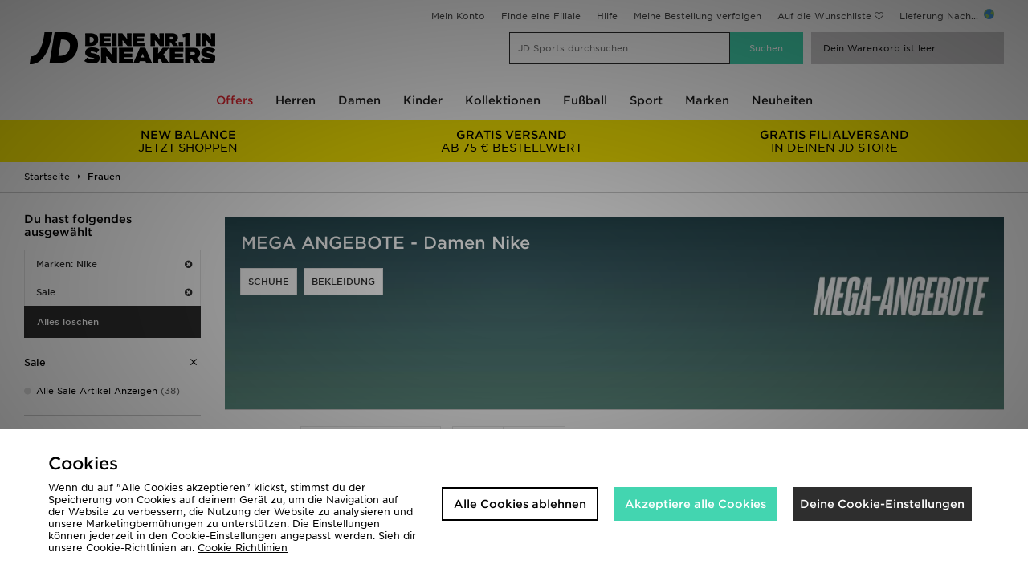

--- FILE ---
content_type: text/html;charset=UTF-8
request_url: https://www.jdsports.at/frauen/marke/nike/sale/
body_size: 81168
content:
<!DOCTYPE html>
<!-- MESH ver. 2025-wk08 -->
<html lang="de">
	<head>
		<!-- charset and compatibility -->
<meta charset="UTF-8">
<meta http-equiv="X-UA-Compatible" content="IE=edge,chrome=1"><script type="text/javascript">(window.NREUM||(NREUM={})).init={privacy:{cookies_enabled:true},ajax:{deny_list:["bam.nr-data.net"]},feature_flags:["soft_nav"],distributed_tracing:{enabled:true}};(window.NREUM||(NREUM={})).loader_config={agentID:"1835072927",accountID:"1041355",trustKey:"6553346",xpid:"VQYDUFVWDRABU1hXDwYFU1AI",licenseKey:"NRBR-c4c069c1e7d462b5771",applicationID:"1795872549",browserID:"1835072927"};;/*! For license information please see nr-loader-spa-1.308.0.min.js.LICENSE.txt */
(()=>{var e,t,r={384:(e,t,r)=>{"use strict";r.d(t,{NT:()=>a,US:()=>u,Zm:()=>o,bQ:()=>d,dV:()=>c,pV:()=>l});var n=r(6154),i=r(1863),s=r(1910);const a={beacon:"bam.nr-data.net",errorBeacon:"bam.nr-data.net"};function o(){return n.gm.NREUM||(n.gm.NREUM={}),void 0===n.gm.newrelic&&(n.gm.newrelic=n.gm.NREUM),n.gm.NREUM}function c(){let e=o();return e.o||(e.o={ST:n.gm.setTimeout,SI:n.gm.setImmediate||n.gm.setInterval,CT:n.gm.clearTimeout,XHR:n.gm.XMLHttpRequest,REQ:n.gm.Request,EV:n.gm.Event,PR:n.gm.Promise,MO:n.gm.MutationObserver,FETCH:n.gm.fetch,WS:n.gm.WebSocket},(0,s.i)(...Object.values(e.o))),e}function d(e,t){let r=o();r.initializedAgents??={},t.initializedAt={ms:(0,i.t)(),date:new Date},r.initializedAgents[e]=t}function u(e,t){o()[e]=t}function l(){return function(){let e=o();const t=e.info||{};e.info={beacon:a.beacon,errorBeacon:a.errorBeacon,...t}}(),function(){let e=o();const t=e.init||{};e.init={...t}}(),c(),function(){let e=o();const t=e.loader_config||{};e.loader_config={...t}}(),o()}},782:(e,t,r)=>{"use strict";r.d(t,{T:()=>n});const n=r(860).K7.pageViewTiming},860:(e,t,r)=>{"use strict";r.d(t,{$J:()=>u,K7:()=>c,P3:()=>d,XX:()=>i,Yy:()=>o,df:()=>s,qY:()=>n,v4:()=>a});const n="events",i="jserrors",s="browser/blobs",a="rum",o="browser/logs",c={ajax:"ajax",genericEvents:"generic_events",jserrors:i,logging:"logging",metrics:"metrics",pageAction:"page_action",pageViewEvent:"page_view_event",pageViewTiming:"page_view_timing",sessionReplay:"session_replay",sessionTrace:"session_trace",softNav:"soft_navigations",spa:"spa"},d={[c.pageViewEvent]:1,[c.pageViewTiming]:2,[c.metrics]:3,[c.jserrors]:4,[c.spa]:5,[c.ajax]:6,[c.sessionTrace]:7,[c.softNav]:8,[c.sessionReplay]:9,[c.logging]:10,[c.genericEvents]:11},u={[c.pageViewEvent]:a,[c.pageViewTiming]:n,[c.ajax]:n,[c.spa]:n,[c.softNav]:n,[c.metrics]:i,[c.jserrors]:i,[c.sessionTrace]:s,[c.sessionReplay]:s,[c.logging]:o,[c.genericEvents]:"ins"}},944:(e,t,r)=>{"use strict";r.d(t,{R:()=>i});var n=r(3241);function i(e,t){"function"==typeof console.debug&&(console.debug("New Relic Warning: https://github.com/newrelic/newrelic-browser-agent/blob/main/docs/warning-codes.md#".concat(e),t),(0,n.W)({agentIdentifier:null,drained:null,type:"data",name:"warn",feature:"warn",data:{code:e,secondary:t}}))}},993:(e,t,r)=>{"use strict";r.d(t,{A$:()=>s,ET:()=>a,TZ:()=>o,p_:()=>i});var n=r(860);const i={ERROR:"ERROR",WARN:"WARN",INFO:"INFO",DEBUG:"DEBUG",TRACE:"TRACE"},s={OFF:0,ERROR:1,WARN:2,INFO:3,DEBUG:4,TRACE:5},a="log",o=n.K7.logging},1541:(e,t,r)=>{"use strict";r.d(t,{U:()=>i,f:()=>n});const n={MFE:"MFE",BA:"BA"};function i(e,t){if(2!==t?.harvestEndpointVersion)return{};const r=t.agentRef.runtime.appMetadata.agents[0].entityGuid;return e?{"source.id":e.id,"source.name":e.name,"source.type":e.type,"parent.id":e.parent?.id||r,"parent.type":e.parent?.type||n.BA}:{"entity.guid":r,appId:t.agentRef.info.applicationID}}},1687:(e,t,r)=>{"use strict";r.d(t,{Ak:()=>d,Ze:()=>h,x3:()=>u});var n=r(3241),i=r(7836),s=r(3606),a=r(860),o=r(2646);const c={};function d(e,t){const r={staged:!1,priority:a.P3[t]||0};l(e),c[e].get(t)||c[e].set(t,r)}function u(e,t){e&&c[e]&&(c[e].get(t)&&c[e].delete(t),p(e,t,!1),c[e].size&&f(e))}function l(e){if(!e)throw new Error("agentIdentifier required");c[e]||(c[e]=new Map)}function h(e="",t="feature",r=!1){if(l(e),!e||!c[e].get(t)||r)return p(e,t);c[e].get(t).staged=!0,f(e)}function f(e){const t=Array.from(c[e]);t.every(([e,t])=>t.staged)&&(t.sort((e,t)=>e[1].priority-t[1].priority),t.forEach(([t])=>{c[e].delete(t),p(e,t)}))}function p(e,t,r=!0){const a=e?i.ee.get(e):i.ee,c=s.i.handlers;if(!a.aborted&&a.backlog&&c){if((0,n.W)({agentIdentifier:e,type:"lifecycle",name:"drain",feature:t}),r){const e=a.backlog[t],r=c[t];if(r){for(let t=0;e&&t<e.length;++t)g(e[t],r);Object.entries(r).forEach(([e,t])=>{Object.values(t||{}).forEach(t=>{t[0]?.on&&t[0]?.context()instanceof o.y&&t[0].on(e,t[1])})})}}a.isolatedBacklog||delete c[t],a.backlog[t]=null,a.emit("drain-"+t,[])}}function g(e,t){var r=e[1];Object.values(t[r]||{}).forEach(t=>{var r=e[0];if(t[0]===r){var n=t[1],i=e[3],s=e[2];n.apply(i,s)}})}},1738:(e,t,r)=>{"use strict";r.d(t,{U:()=>f,Y:()=>h});var n=r(3241),i=r(9908),s=r(1863),a=r(944),o=r(5701),c=r(3969),d=r(8362),u=r(860),l=r(4261);function h(e,t,r,s){const h=s||r;!h||h[e]&&h[e]!==d.d.prototype[e]||(h[e]=function(){(0,i.p)(c.xV,["API/"+e+"/called"],void 0,u.K7.metrics,r.ee),(0,n.W)({agentIdentifier:r.agentIdentifier,drained:!!o.B?.[r.agentIdentifier],type:"data",name:"api",feature:l.Pl+e,data:{}});try{return t.apply(this,arguments)}catch(e){(0,a.R)(23,e)}})}function f(e,t,r,n,a){const o=e.info;null===r?delete o.jsAttributes[t]:o.jsAttributes[t]=r,(a||null===r)&&(0,i.p)(l.Pl+n,[(0,s.t)(),t,r],void 0,"session",e.ee)}},1741:(e,t,r)=>{"use strict";r.d(t,{W:()=>s});var n=r(944),i=r(4261);class s{#e(e,...t){if(this[e]!==s.prototype[e])return this[e](...t);(0,n.R)(35,e)}addPageAction(e,t){return this.#e(i.hG,e,t)}register(e){return this.#e(i.eY,e)}recordCustomEvent(e,t){return this.#e(i.fF,e,t)}setPageViewName(e,t){return this.#e(i.Fw,e,t)}setCustomAttribute(e,t,r){return this.#e(i.cD,e,t,r)}noticeError(e,t){return this.#e(i.o5,e,t)}setUserId(e,t=!1){return this.#e(i.Dl,e,t)}setApplicationVersion(e){return this.#e(i.nb,e)}setErrorHandler(e){return this.#e(i.bt,e)}addRelease(e,t){return this.#e(i.k6,e,t)}log(e,t){return this.#e(i.$9,e,t)}start(){return this.#e(i.d3)}finished(e){return this.#e(i.BL,e)}recordReplay(){return this.#e(i.CH)}pauseReplay(){return this.#e(i.Tb)}addToTrace(e){return this.#e(i.U2,e)}setCurrentRouteName(e){return this.#e(i.PA,e)}interaction(e){return this.#e(i.dT,e)}wrapLogger(e,t,r){return this.#e(i.Wb,e,t,r)}measure(e,t){return this.#e(i.V1,e,t)}consent(e){return this.#e(i.Pv,e)}}},1863:(e,t,r)=>{"use strict";function n(){return Math.floor(performance.now())}r.d(t,{t:()=>n})},1910:(e,t,r)=>{"use strict";r.d(t,{i:()=>s});var n=r(944);const i=new Map;function s(...e){return e.every(e=>{if(i.has(e))return i.get(e);const t="function"==typeof e?e.toString():"",r=t.includes("[native code]"),s=t.includes("nrWrapper");return r||s||(0,n.R)(64,e?.name||t),i.set(e,r),r})}},2555:(e,t,r)=>{"use strict";r.d(t,{D:()=>o,f:()=>a});var n=r(384),i=r(8122);const s={beacon:n.NT.beacon,errorBeacon:n.NT.errorBeacon,licenseKey:void 0,applicationID:void 0,sa:void 0,queueTime:void 0,applicationTime:void 0,ttGuid:void 0,user:void 0,account:void 0,product:void 0,extra:void 0,jsAttributes:{},userAttributes:void 0,atts:void 0,transactionName:void 0,tNamePlain:void 0};function a(e){try{return!!e.licenseKey&&!!e.errorBeacon&&!!e.applicationID}catch(e){return!1}}const o=e=>(0,i.a)(e,s)},2614:(e,t,r)=>{"use strict";r.d(t,{BB:()=>a,H3:()=>n,g:()=>d,iL:()=>c,tS:()=>o,uh:()=>i,wk:()=>s});const n="NRBA",i="SESSION",s=144e5,a=18e5,o={STARTED:"session-started",PAUSE:"session-pause",RESET:"session-reset",RESUME:"session-resume",UPDATE:"session-update"},c={SAME_TAB:"same-tab",CROSS_TAB:"cross-tab"},d={OFF:0,FULL:1,ERROR:2}},2646:(e,t,r)=>{"use strict";r.d(t,{y:()=>n});class n{constructor(e){this.contextId=e}}},2843:(e,t,r)=>{"use strict";r.d(t,{G:()=>s,u:()=>i});var n=r(3878);function i(e,t=!1,r,i){(0,n.DD)("visibilitychange",function(){if(t)return void("hidden"===document.visibilityState&&e());e(document.visibilityState)},r,i)}function s(e,t,r){(0,n.sp)("pagehide",e,t,r)}},3241:(e,t,r)=>{"use strict";r.d(t,{W:()=>s});var n=r(6154);const i="newrelic";function s(e={}){try{n.gm.dispatchEvent(new CustomEvent(i,{detail:e}))}catch(e){}}},3304:(e,t,r)=>{"use strict";r.d(t,{A:()=>s});var n=r(7836);const i=()=>{const e=new WeakSet;return(t,r)=>{if("object"==typeof r&&null!==r){if(e.has(r))return;e.add(r)}return r}};function s(e){try{return JSON.stringify(e,i())??""}catch(e){try{n.ee.emit("internal-error",[e])}catch(e){}return""}}},3333:(e,t,r)=>{"use strict";r.d(t,{$v:()=>u,TZ:()=>n,Xh:()=>c,Zp:()=>i,kd:()=>d,mq:()=>o,nf:()=>a,qN:()=>s});const n=r(860).K7.genericEvents,i=["auxclick","click","copy","keydown","paste","scrollend"],s=["focus","blur"],a=4,o=1e3,c=2e3,d=["PageAction","UserAction","BrowserPerformance"],u={RESOURCES:"experimental.resources",REGISTER:"register"}},3434:(e,t,r)=>{"use strict";r.d(t,{Jt:()=>s,YM:()=>d});var n=r(7836),i=r(5607);const s="nr@original:".concat(i.W),a=50;var o=Object.prototype.hasOwnProperty,c=!1;function d(e,t){return e||(e=n.ee),r.inPlace=function(e,t,n,i,s){n||(n="");const a="-"===n.charAt(0);for(let o=0;o<t.length;o++){const c=t[o],d=e[c];l(d)||(e[c]=r(d,a?c+n:n,i,c,s))}},r.flag=s,r;function r(t,r,n,c,d){return l(t)?t:(r||(r=""),nrWrapper[s]=t,function(e,t,r){if(Object.defineProperty&&Object.keys)try{return Object.keys(e).forEach(function(r){Object.defineProperty(t,r,{get:function(){return e[r]},set:function(t){return e[r]=t,t}})}),t}catch(e){u([e],r)}for(var n in e)o.call(e,n)&&(t[n]=e[n])}(t,nrWrapper,e),nrWrapper);function nrWrapper(){var s,o,l,h;let f;try{o=this,s=[...arguments],l="function"==typeof n?n(s,o):n||{}}catch(t){u([t,"",[s,o,c],l],e)}i(r+"start",[s,o,c],l,d);const p=performance.now();let g;try{return h=t.apply(o,s),g=performance.now(),h}catch(e){throw g=performance.now(),i(r+"err",[s,o,e],l,d),f=e,f}finally{const e=g-p,t={start:p,end:g,duration:e,isLongTask:e>=a,methodName:c,thrownError:f};t.isLongTask&&i("long-task",[t,o],l,d),i(r+"end",[s,o,h],l,d)}}}function i(r,n,i,s){if(!c||t){var a=c;c=!0;try{e.emit(r,n,i,t,s)}catch(t){u([t,r,n,i],e)}c=a}}}function u(e,t){t||(t=n.ee);try{t.emit("internal-error",e)}catch(e){}}function l(e){return!(e&&"function"==typeof e&&e.apply&&!e[s])}},3606:(e,t,r)=>{"use strict";r.d(t,{i:()=>s});var n=r(9908);s.on=a;var i=s.handlers={};function s(e,t,r,s){a(s||n.d,i,e,t,r)}function a(e,t,r,i,s){s||(s="feature"),e||(e=n.d);var a=t[s]=t[s]||{};(a[r]=a[r]||[]).push([e,i])}},3738:(e,t,r)=>{"use strict";r.d(t,{He:()=>i,Kp:()=>o,Lc:()=>d,Rz:()=>u,TZ:()=>n,bD:()=>s,d3:()=>a,jx:()=>l,sl:()=>h,uP:()=>c});const n=r(860).K7.sessionTrace,i="bstResource",s="resource",a="-start",o="-end",c="fn"+a,d="fn"+o,u="pushState",l=1e3,h=3e4},3785:(e,t,r)=>{"use strict";r.d(t,{R:()=>c,b:()=>d});var n=r(9908),i=r(1863),s=r(860),a=r(3969),o=r(993);function c(e,t,r={},c=o.p_.INFO,d=!0,u,l=(0,i.t)()){(0,n.p)(a.xV,["API/logging/".concat(c.toLowerCase(),"/called")],void 0,s.K7.metrics,e),(0,n.p)(o.ET,[l,t,r,c,d,u],void 0,s.K7.logging,e)}function d(e){return"string"==typeof e&&Object.values(o.p_).some(t=>t===e.toUpperCase().trim())}},3878:(e,t,r)=>{"use strict";function n(e,t){return{capture:e,passive:!1,signal:t}}function i(e,t,r=!1,i){window.addEventListener(e,t,n(r,i))}function s(e,t,r=!1,i){document.addEventListener(e,t,n(r,i))}r.d(t,{DD:()=>s,jT:()=>n,sp:()=>i})},3962:(e,t,r)=>{"use strict";r.d(t,{AM:()=>a,O2:()=>l,OV:()=>s,Qu:()=>h,TZ:()=>c,ih:()=>f,pP:()=>o,t1:()=>u,tC:()=>i,wD:()=>d});var n=r(860);const i=["click","keydown","submit"],s="popstate",a="api",o="initialPageLoad",c=n.K7.softNav,d=5e3,u=500,l={INITIAL_PAGE_LOAD:"",ROUTE_CHANGE:1,UNSPECIFIED:2},h={INTERACTION:1,AJAX:2,CUSTOM_END:3,CUSTOM_TRACER:4},f={IP:"in progress",PF:"pending finish",FIN:"finished",CAN:"cancelled"}},3969:(e,t,r)=>{"use strict";r.d(t,{TZ:()=>n,XG:()=>o,rs:()=>i,xV:()=>a,z_:()=>s});const n=r(860).K7.metrics,i="sm",s="cm",a="storeSupportabilityMetrics",o="storeEventMetrics"},4234:(e,t,r)=>{"use strict";r.d(t,{W:()=>s});var n=r(7836),i=r(1687);class s{constructor(e,t){this.agentIdentifier=e,this.ee=n.ee.get(e),this.featureName=t,this.blocked=!1}deregisterDrain(){(0,i.x3)(this.agentIdentifier,this.featureName)}}},4261:(e,t,r)=>{"use strict";r.d(t,{$9:()=>u,BL:()=>c,CH:()=>p,Dl:()=>R,Fw:()=>w,PA:()=>v,Pl:()=>n,Pv:()=>A,Tb:()=>h,U2:()=>a,V1:()=>E,Wb:()=>T,bt:()=>y,cD:()=>b,d3:()=>x,dT:()=>d,eY:()=>g,fF:()=>f,hG:()=>s,hw:()=>i,k6:()=>o,nb:()=>m,o5:()=>l});const n="api-",i=n+"ixn-",s="addPageAction",a="addToTrace",o="addRelease",c="finished",d="interaction",u="log",l="noticeError",h="pauseReplay",f="recordCustomEvent",p="recordReplay",g="register",m="setApplicationVersion",v="setCurrentRouteName",b="setCustomAttribute",y="setErrorHandler",w="setPageViewName",R="setUserId",x="start",T="wrapLogger",E="measure",A="consent"},5205:(e,t,r)=>{"use strict";r.d(t,{j:()=>S});var n=r(384),i=r(1741);var s=r(2555),a=r(3333);const o=e=>{if(!e||"string"!=typeof e)return!1;try{document.createDocumentFragment().querySelector(e)}catch{return!1}return!0};var c=r(2614),d=r(944),u=r(8122);const l="[data-nr-mask]",h=e=>(0,u.a)(e,(()=>{const e={feature_flags:[],experimental:{allow_registered_children:!1,resources:!1},mask_selector:"*",block_selector:"[data-nr-block]",mask_input_options:{color:!1,date:!1,"datetime-local":!1,email:!1,month:!1,number:!1,range:!1,search:!1,tel:!1,text:!1,time:!1,url:!1,week:!1,textarea:!1,select:!1,password:!0}};return{ajax:{deny_list:void 0,block_internal:!0,enabled:!0,autoStart:!0},api:{get allow_registered_children(){return e.feature_flags.includes(a.$v.REGISTER)||e.experimental.allow_registered_children},set allow_registered_children(t){e.experimental.allow_registered_children=t},duplicate_registered_data:!1},browser_consent_mode:{enabled:!1},distributed_tracing:{enabled:void 0,exclude_newrelic_header:void 0,cors_use_newrelic_header:void 0,cors_use_tracecontext_headers:void 0,allowed_origins:void 0},get feature_flags(){return e.feature_flags},set feature_flags(t){e.feature_flags=t},generic_events:{enabled:!0,autoStart:!0},harvest:{interval:30},jserrors:{enabled:!0,autoStart:!0},logging:{enabled:!0,autoStart:!0},metrics:{enabled:!0,autoStart:!0},obfuscate:void 0,page_action:{enabled:!0},page_view_event:{enabled:!0,autoStart:!0},page_view_timing:{enabled:!0,autoStart:!0},performance:{capture_marks:!1,capture_measures:!1,capture_detail:!0,resources:{get enabled(){return e.feature_flags.includes(a.$v.RESOURCES)||e.experimental.resources},set enabled(t){e.experimental.resources=t},asset_types:[],first_party_domains:[],ignore_newrelic:!0}},privacy:{cookies_enabled:!0},proxy:{assets:void 0,beacon:void 0},session:{expiresMs:c.wk,inactiveMs:c.BB},session_replay:{autoStart:!0,enabled:!1,preload:!1,sampling_rate:10,error_sampling_rate:100,collect_fonts:!1,inline_images:!1,fix_stylesheets:!0,mask_all_inputs:!0,get mask_text_selector(){return e.mask_selector},set mask_text_selector(t){o(t)?e.mask_selector="".concat(t,",").concat(l):""===t||null===t?e.mask_selector=l:(0,d.R)(5,t)},get block_class(){return"nr-block"},get ignore_class(){return"nr-ignore"},get mask_text_class(){return"nr-mask"},get block_selector(){return e.block_selector},set block_selector(t){o(t)?e.block_selector+=",".concat(t):""!==t&&(0,d.R)(6,t)},get mask_input_options(){return e.mask_input_options},set mask_input_options(t){t&&"object"==typeof t?e.mask_input_options={...t,password:!0}:(0,d.R)(7,t)}},session_trace:{enabled:!0,autoStart:!0},soft_navigations:{enabled:!0,autoStart:!0},spa:{enabled:!0,autoStart:!0},ssl:void 0,user_actions:{enabled:!0,elementAttributes:["id","className","tagName","type"]}}})());var f=r(6154),p=r(9324);let g=0;const m={buildEnv:p.F3,distMethod:p.Xs,version:p.xv,originTime:f.WN},v={consented:!1},b={appMetadata:{},get consented(){return this.session?.state?.consent||v.consented},set consented(e){v.consented=e},customTransaction:void 0,denyList:void 0,disabled:!1,harvester:void 0,isolatedBacklog:!1,isRecording:!1,loaderType:void 0,maxBytes:3e4,obfuscator:void 0,onerror:void 0,ptid:void 0,releaseIds:{},session:void 0,timeKeeper:void 0,registeredEntities:[],jsAttributesMetadata:{bytes:0},get harvestCount(){return++g}},y=e=>{const t=(0,u.a)(e,b),r=Object.keys(m).reduce((e,t)=>(e[t]={value:m[t],writable:!1,configurable:!0,enumerable:!0},e),{});return Object.defineProperties(t,r)};var w=r(5701);const R=e=>{const t=e.startsWith("http");e+="/",r.p=t?e:"https://"+e};var x=r(7836),T=r(3241);const E={accountID:void 0,trustKey:void 0,agentID:void 0,licenseKey:void 0,applicationID:void 0,xpid:void 0},A=e=>(0,u.a)(e,E),_=new Set;function S(e,t={},r,a){let{init:o,info:c,loader_config:d,runtime:u={},exposed:l=!0}=t;if(!c){const e=(0,n.pV)();o=e.init,c=e.info,d=e.loader_config}e.init=h(o||{}),e.loader_config=A(d||{}),c.jsAttributes??={},f.bv&&(c.jsAttributes.isWorker=!0),e.info=(0,s.D)(c);const p=e.init,g=[c.beacon,c.errorBeacon];_.has(e.agentIdentifier)||(p.proxy.assets&&(R(p.proxy.assets),g.push(p.proxy.assets)),p.proxy.beacon&&g.push(p.proxy.beacon),e.beacons=[...g],function(e){const t=(0,n.pV)();Object.getOwnPropertyNames(i.W.prototype).forEach(r=>{const n=i.W.prototype[r];if("function"!=typeof n||"constructor"===n)return;let s=t[r];e[r]&&!1!==e.exposed&&"micro-agent"!==e.runtime?.loaderType&&(t[r]=(...t)=>{const n=e[r](...t);return s?s(...t):n})})}(e),(0,n.US)("activatedFeatures",w.B)),u.denyList=[...p.ajax.deny_list||[],...p.ajax.block_internal?g:[]],u.ptid=e.agentIdentifier,u.loaderType=r,e.runtime=y(u),_.has(e.agentIdentifier)||(e.ee=x.ee.get(e.agentIdentifier),e.exposed=l,(0,T.W)({agentIdentifier:e.agentIdentifier,drained:!!w.B?.[e.agentIdentifier],type:"lifecycle",name:"initialize",feature:void 0,data:e.config})),_.add(e.agentIdentifier)}},5270:(e,t,r)=>{"use strict";r.d(t,{Aw:()=>a,SR:()=>s,rF:()=>o});var n=r(384),i=r(7767);function s(e){return!!(0,n.dV)().o.MO&&(0,i.V)(e)&&!0===e?.session_trace.enabled}function a(e){return!0===e?.session_replay.preload&&s(e)}function o(e,t){try{if("string"==typeof t?.type){if("password"===t.type.toLowerCase())return"*".repeat(e?.length||0);if(void 0!==t?.dataset?.nrUnmask||t?.classList?.contains("nr-unmask"))return e}}catch(e){}return"string"==typeof e?e.replace(/[\S]/g,"*"):"*".repeat(e?.length||0)}},5289:(e,t,r)=>{"use strict";r.d(t,{GG:()=>a,Qr:()=>c,sB:()=>o});var n=r(3878),i=r(6389);function s(){return"undefined"==typeof document||"complete"===document.readyState}function a(e,t){if(s())return e();const r=(0,i.J)(e),a=setInterval(()=>{s()&&(clearInterval(a),r())},500);(0,n.sp)("load",r,t)}function o(e){if(s())return e();(0,n.DD)("DOMContentLoaded",e)}function c(e){if(s())return e();(0,n.sp)("popstate",e)}},5607:(e,t,r)=>{"use strict";r.d(t,{W:()=>n});const n=(0,r(9566).bz)()},5701:(e,t,r)=>{"use strict";r.d(t,{B:()=>s,t:()=>a});var n=r(3241);const i=new Set,s={};function a(e,t){const r=t.agentIdentifier;s[r]??={},e&&"object"==typeof e&&(i.has(r)||(t.ee.emit("rumresp",[e]),s[r]=e,i.add(r),(0,n.W)({agentIdentifier:r,loaded:!0,drained:!0,type:"lifecycle",name:"load",feature:void 0,data:e})))}},6154:(e,t,r)=>{"use strict";r.d(t,{OF:()=>d,RI:()=>i,WN:()=>h,bv:()=>s,eN:()=>f,gm:()=>a,lR:()=>l,m:()=>c,mw:()=>o,sb:()=>u});var n=r(1863);const i="undefined"!=typeof window&&!!window.document,s="undefined"!=typeof WorkerGlobalScope&&("undefined"!=typeof self&&self instanceof WorkerGlobalScope&&self.navigator instanceof WorkerNavigator||"undefined"!=typeof globalThis&&globalThis instanceof WorkerGlobalScope&&globalThis.navigator instanceof WorkerNavigator),a=i?window:"undefined"!=typeof WorkerGlobalScope&&("undefined"!=typeof self&&self instanceof WorkerGlobalScope&&self||"undefined"!=typeof globalThis&&globalThis instanceof WorkerGlobalScope&&globalThis),o=Boolean("hidden"===a?.document?.visibilityState),c=""+a?.location,d=/iPad|iPhone|iPod/.test(a.navigator?.userAgent),u=d&&"undefined"==typeof SharedWorker,l=(()=>{const e=a.navigator?.userAgent?.match(/Firefox[/\s](\d+\.\d+)/);return Array.isArray(e)&&e.length>=2?+e[1]:0})(),h=Date.now()-(0,n.t)(),f=()=>"undefined"!=typeof PerformanceNavigationTiming&&a?.performance?.getEntriesByType("navigation")?.[0]?.responseStart},6344:(e,t,r)=>{"use strict";r.d(t,{BB:()=>u,Qb:()=>l,TZ:()=>i,Ug:()=>a,Vh:()=>s,_s:()=>o,bc:()=>d,yP:()=>c});var n=r(2614);const i=r(860).K7.sessionReplay,s="errorDuringReplay",a=.12,o={DomContentLoaded:0,Load:1,FullSnapshot:2,IncrementalSnapshot:3,Meta:4,Custom:5},c={[n.g.ERROR]:15e3,[n.g.FULL]:3e5,[n.g.OFF]:0},d={RESET:{message:"Session was reset",sm:"Reset"},IMPORT:{message:"Recorder failed to import",sm:"Import"},TOO_MANY:{message:"429: Too Many Requests",sm:"Too-Many"},TOO_BIG:{message:"Payload was too large",sm:"Too-Big"},CROSS_TAB:{message:"Session Entity was set to OFF on another tab",sm:"Cross-Tab"},ENTITLEMENTS:{message:"Session Replay is not allowed and will not be started",sm:"Entitlement"}},u=5e3,l={API:"api",RESUME:"resume",SWITCH_TO_FULL:"switchToFull",INITIALIZE:"initialize",PRELOAD:"preload"}},6389:(e,t,r)=>{"use strict";function n(e,t=500,r={}){const n=r?.leading||!1;let i;return(...r)=>{n&&void 0===i&&(e.apply(this,r),i=setTimeout(()=>{i=clearTimeout(i)},t)),n||(clearTimeout(i),i=setTimeout(()=>{e.apply(this,r)},t))}}function i(e){let t=!1;return(...r)=>{t||(t=!0,e.apply(this,r))}}r.d(t,{J:()=>i,s:()=>n})},6630:(e,t,r)=>{"use strict";r.d(t,{T:()=>n});const n=r(860).K7.pageViewEvent},6774:(e,t,r)=>{"use strict";r.d(t,{T:()=>n});const n=r(860).K7.jserrors},7295:(e,t,r)=>{"use strict";r.d(t,{Xv:()=>a,gX:()=>i,iW:()=>s});var n=[];function i(e){if(!e||s(e))return!1;if(0===n.length)return!0;if("*"===n[0].hostname)return!1;for(var t=0;t<n.length;t++){var r=n[t];if(r.hostname.test(e.hostname)&&r.pathname.test(e.pathname))return!1}return!0}function s(e){return void 0===e.hostname}function a(e){if(n=[],e&&e.length)for(var t=0;t<e.length;t++){let r=e[t];if(!r)continue;if("*"===r)return void(n=[{hostname:"*"}]);0===r.indexOf("http://")?r=r.substring(7):0===r.indexOf("https://")&&(r=r.substring(8));const i=r.indexOf("/");let s,a;i>0?(s=r.substring(0,i),a=r.substring(i)):(s=r,a="*");let[c]=s.split(":");n.push({hostname:o(c),pathname:o(a,!0)})}}function o(e,t=!1){const r=e.replace(/[.+?^${}()|[\]\\]/g,e=>"\\"+e).replace(/\*/g,".*?");return new RegExp((t?"^":"")+r+"$")}},7485:(e,t,r)=>{"use strict";r.d(t,{D:()=>i});var n=r(6154);function i(e){if(0===(e||"").indexOf("data:"))return{protocol:"data"};try{const t=new URL(e,location.href),r={port:t.port,hostname:t.hostname,pathname:t.pathname,search:t.search,protocol:t.protocol.slice(0,t.protocol.indexOf(":")),sameOrigin:t.protocol===n.gm?.location?.protocol&&t.host===n.gm?.location?.host};return r.port&&""!==r.port||("http:"===t.protocol&&(r.port="80"),"https:"===t.protocol&&(r.port="443")),r.pathname&&""!==r.pathname?r.pathname.startsWith("/")||(r.pathname="/".concat(r.pathname)):r.pathname="/",r}catch(e){return{}}}},7699:(e,t,r)=>{"use strict";r.d(t,{It:()=>s,KC:()=>o,No:()=>i,qh:()=>a});var n=r(860);const i=16e3,s=1e6,a="SESSION_ERROR",o={[n.K7.logging]:!0,[n.K7.genericEvents]:!1,[n.K7.jserrors]:!1,[n.K7.ajax]:!1}},7767:(e,t,r)=>{"use strict";r.d(t,{V:()=>i});var n=r(6154);const i=e=>n.RI&&!0===e?.privacy.cookies_enabled},7836:(e,t,r)=>{"use strict";r.d(t,{P:()=>o,ee:()=>c});var n=r(384),i=r(8990),s=r(2646),a=r(5607);const o="nr@context:".concat(a.W),c=function e(t,r){var n={},a={},u={},l=!1;try{l=16===r.length&&d.initializedAgents?.[r]?.runtime.isolatedBacklog}catch(e){}var h={on:p,addEventListener:p,removeEventListener:function(e,t){var r=n[e];if(!r)return;for(var i=0;i<r.length;i++)r[i]===t&&r.splice(i,1)},emit:function(e,r,n,i,s){!1!==s&&(s=!0);if(c.aborted&&!i)return;t&&s&&t.emit(e,r,n);var o=f(n);g(e).forEach(e=>{e.apply(o,r)});var d=v()[a[e]];d&&d.push([h,e,r,o]);return o},get:m,listeners:g,context:f,buffer:function(e,t){const r=v();if(t=t||"feature",h.aborted)return;Object.entries(e||{}).forEach(([e,n])=>{a[n]=t,t in r||(r[t]=[])})},abort:function(){h._aborted=!0,Object.keys(h.backlog).forEach(e=>{delete h.backlog[e]})},isBuffering:function(e){return!!v()[a[e]]},debugId:r,backlog:l?{}:t&&"object"==typeof t.backlog?t.backlog:{},isolatedBacklog:l};return Object.defineProperty(h,"aborted",{get:()=>{let e=h._aborted||!1;return e||(t&&(e=t.aborted),e)}}),h;function f(e){return e&&e instanceof s.y?e:e?(0,i.I)(e,o,()=>new s.y(o)):new s.y(o)}function p(e,t){n[e]=g(e).concat(t)}function g(e){return n[e]||[]}function m(t){return u[t]=u[t]||e(h,t)}function v(){return h.backlog}}(void 0,"globalEE"),d=(0,n.Zm)();d.ee||(d.ee=c)},8122:(e,t,r)=>{"use strict";r.d(t,{a:()=>i});var n=r(944);function i(e,t){try{if(!e||"object"!=typeof e)return(0,n.R)(3);if(!t||"object"!=typeof t)return(0,n.R)(4);const r=Object.create(Object.getPrototypeOf(t),Object.getOwnPropertyDescriptors(t)),s=0===Object.keys(r).length?e:r;for(let a in s)if(void 0!==e[a])try{if(null===e[a]){r[a]=null;continue}Array.isArray(e[a])&&Array.isArray(t[a])?r[a]=Array.from(new Set([...e[a],...t[a]])):"object"==typeof e[a]&&"object"==typeof t[a]?r[a]=i(e[a],t[a]):r[a]=e[a]}catch(e){r[a]||(0,n.R)(1,e)}return r}catch(e){(0,n.R)(2,e)}}},8139:(e,t,r)=>{"use strict";r.d(t,{u:()=>h});var n=r(7836),i=r(3434),s=r(8990),a=r(6154);const o={},c=a.gm.XMLHttpRequest,d="addEventListener",u="removeEventListener",l="nr@wrapped:".concat(n.P);function h(e){var t=function(e){return(e||n.ee).get("events")}(e);if(o[t.debugId]++)return t;o[t.debugId]=1;var r=(0,i.YM)(t,!0);function h(e){r.inPlace(e,[d,u],"-",p)}function p(e,t){return e[1]}return"getPrototypeOf"in Object&&(a.RI&&f(document,h),c&&f(c.prototype,h),f(a.gm,h)),t.on(d+"-start",function(e,t){var n=e[1];if(null!==n&&("function"==typeof n||"object"==typeof n)&&"newrelic"!==e[0]){var i=(0,s.I)(n,l,function(){var e={object:function(){if("function"!=typeof n.handleEvent)return;return n.handleEvent.apply(n,arguments)},function:n}[typeof n];return e?r(e,"fn-",null,e.name||"anonymous"):n});this.wrapped=e[1]=i}}),t.on(u+"-start",function(e){e[1]=this.wrapped||e[1]}),t}function f(e,t,...r){let n=e;for(;"object"==typeof n&&!Object.prototype.hasOwnProperty.call(n,d);)n=Object.getPrototypeOf(n);n&&t(n,...r)}},8362:(e,t,r)=>{"use strict";r.d(t,{d:()=>s});var n=r(9566),i=r(1741);class s extends i.W{agentIdentifier=(0,n.LA)(16)}},8374:(e,t,r)=>{r.nc=(()=>{try{return document?.currentScript?.nonce}catch(e){}return""})()},8990:(e,t,r)=>{"use strict";r.d(t,{I:()=>i});var n=Object.prototype.hasOwnProperty;function i(e,t,r){if(n.call(e,t))return e[t];var i=r();if(Object.defineProperty&&Object.keys)try{return Object.defineProperty(e,t,{value:i,writable:!0,enumerable:!1}),i}catch(e){}return e[t]=i,i}},9119:(e,t,r)=>{"use strict";r.d(t,{L:()=>s});var n=/([^?#]*)[^#]*(#[^?]*|$).*/,i=/([^?#]*)().*/;function s(e,t){return e?e.replace(t?n:i,"$1$2"):e}},9300:(e,t,r)=>{"use strict";r.d(t,{T:()=>n});const n=r(860).K7.ajax},9324:(e,t,r)=>{"use strict";r.d(t,{AJ:()=>a,F3:()=>i,Xs:()=>s,Yq:()=>o,xv:()=>n});const n="1.308.0",i="PROD",s="CDN",a="@newrelic/rrweb",o="1.0.1"},9566:(e,t,r)=>{"use strict";r.d(t,{LA:()=>o,ZF:()=>c,bz:()=>a,el:()=>d});var n=r(6154);const i="xxxxxxxx-xxxx-4xxx-yxxx-xxxxxxxxxxxx";function s(e,t){return e?15&e[t]:16*Math.random()|0}function a(){const e=n.gm?.crypto||n.gm?.msCrypto;let t,r=0;return e&&e.getRandomValues&&(t=e.getRandomValues(new Uint8Array(30))),i.split("").map(e=>"x"===e?s(t,r++).toString(16):"y"===e?(3&s()|8).toString(16):e).join("")}function o(e){const t=n.gm?.crypto||n.gm?.msCrypto;let r,i=0;t&&t.getRandomValues&&(r=t.getRandomValues(new Uint8Array(e)));const a=[];for(var o=0;o<e;o++)a.push(s(r,i++).toString(16));return a.join("")}function c(){return o(16)}function d(){return o(32)}},9908:(e,t,r)=>{"use strict";r.d(t,{d:()=>n,p:()=>i});var n=r(7836).ee.get("handle");function i(e,t,r,i,s){s?(s.buffer([e],i),s.emit(e,t,r)):(n.buffer([e],i),n.emit(e,t,r))}}},n={};function i(e){var t=n[e];if(void 0!==t)return t.exports;var s=n[e]={exports:{}};return r[e](s,s.exports,i),s.exports}i.m=r,i.d=(e,t)=>{for(var r in t)i.o(t,r)&&!i.o(e,r)&&Object.defineProperty(e,r,{enumerable:!0,get:t[r]})},i.f={},i.e=e=>Promise.all(Object.keys(i.f).reduce((t,r)=>(i.f[r](e,t),t),[])),i.u=e=>({212:"nr-spa-compressor",249:"nr-spa-recorder",478:"nr-spa"}[e]+"-1.308.0.min.js"),i.o=(e,t)=>Object.prototype.hasOwnProperty.call(e,t),e={},t="NRBA-1.308.0.PROD:",i.l=(r,n,s,a)=>{if(e[r])e[r].push(n);else{var o,c;if(void 0!==s)for(var d=document.getElementsByTagName("script"),u=0;u<d.length;u++){var l=d[u];if(l.getAttribute("src")==r||l.getAttribute("data-webpack")==t+s){o=l;break}}if(!o){c=!0;var h={478:"sha512-RSfSVnmHk59T/uIPbdSE0LPeqcEdF4/+XhfJdBuccH5rYMOEZDhFdtnh6X6nJk7hGpzHd9Ujhsy7lZEz/ORYCQ==",249:"sha512-ehJXhmntm85NSqW4MkhfQqmeKFulra3klDyY0OPDUE+sQ3GokHlPh1pmAzuNy//3j4ac6lzIbmXLvGQBMYmrkg==",212:"sha512-B9h4CR46ndKRgMBcK+j67uSR2RCnJfGefU+A7FrgR/k42ovXy5x/MAVFiSvFxuVeEk/pNLgvYGMp1cBSK/G6Fg=="};(o=document.createElement("script")).charset="utf-8",i.nc&&o.setAttribute("nonce",i.nc),o.setAttribute("data-webpack",t+s),o.src=r,0!==o.src.indexOf(window.location.origin+"/")&&(o.crossOrigin="anonymous"),h[a]&&(o.integrity=h[a])}e[r]=[n];var f=(t,n)=>{o.onerror=o.onload=null,clearTimeout(p);var i=e[r];if(delete e[r],o.parentNode&&o.parentNode.removeChild(o),i&&i.forEach(e=>e(n)),t)return t(n)},p=setTimeout(f.bind(null,void 0,{type:"timeout",target:o}),12e4);o.onerror=f.bind(null,o.onerror),o.onload=f.bind(null,o.onload),c&&document.head.appendChild(o)}},i.r=e=>{"undefined"!=typeof Symbol&&Symbol.toStringTag&&Object.defineProperty(e,Symbol.toStringTag,{value:"Module"}),Object.defineProperty(e,"__esModule",{value:!0})},i.p="https://js-agent.newrelic.com/",(()=>{var e={38:0,788:0};i.f.j=(t,r)=>{var n=i.o(e,t)?e[t]:void 0;if(0!==n)if(n)r.push(n[2]);else{var s=new Promise((r,i)=>n=e[t]=[r,i]);r.push(n[2]=s);var a=i.p+i.u(t),o=new Error;i.l(a,r=>{if(i.o(e,t)&&(0!==(n=e[t])&&(e[t]=void 0),n)){var s=r&&("load"===r.type?"missing":r.type),a=r&&r.target&&r.target.src;o.message="Loading chunk "+t+" failed: ("+s+": "+a+")",o.name="ChunkLoadError",o.type=s,o.request=a,n[1](o)}},"chunk-"+t,t)}};var t=(t,r)=>{var n,s,[a,o,c]=r,d=0;if(a.some(t=>0!==e[t])){for(n in o)i.o(o,n)&&(i.m[n]=o[n]);if(c)c(i)}for(t&&t(r);d<a.length;d++)s=a[d],i.o(e,s)&&e[s]&&e[s][0](),e[s]=0},r=self["webpackChunk:NRBA-1.308.0.PROD"]=self["webpackChunk:NRBA-1.308.0.PROD"]||[];r.forEach(t.bind(null,0)),r.push=t.bind(null,r.push.bind(r))})(),(()=>{"use strict";i(8374);var e=i(8362),t=i(860);const r=Object.values(t.K7);var n=i(5205);var s=i(9908),a=i(1863),o=i(4261),c=i(1738);var d=i(1687),u=i(4234),l=i(5289),h=i(6154),f=i(944),p=i(5270),g=i(7767),m=i(6389),v=i(7699);class b extends u.W{constructor(e,t){super(e.agentIdentifier,t),this.agentRef=e,this.abortHandler=void 0,this.featAggregate=void 0,this.loadedSuccessfully=void 0,this.onAggregateImported=new Promise(e=>{this.loadedSuccessfully=e}),this.deferred=Promise.resolve(),!1===e.init[this.featureName].autoStart?this.deferred=new Promise((t,r)=>{this.ee.on("manual-start-all",(0,m.J)(()=>{(0,d.Ak)(e.agentIdentifier,this.featureName),t()}))}):(0,d.Ak)(e.agentIdentifier,t)}importAggregator(e,t,r={}){if(this.featAggregate)return;const n=async()=>{let n;await this.deferred;try{if((0,g.V)(e.init)){const{setupAgentSession:t}=await i.e(478).then(i.bind(i,8766));n=t(e)}}catch(e){(0,f.R)(20,e),this.ee.emit("internal-error",[e]),(0,s.p)(v.qh,[e],void 0,this.featureName,this.ee)}try{if(!this.#t(this.featureName,n,e.init))return(0,d.Ze)(this.agentIdentifier,this.featureName),void this.loadedSuccessfully(!1);const{Aggregate:i}=await t();this.featAggregate=new i(e,r),e.runtime.harvester.initializedAggregates.push(this.featAggregate),this.loadedSuccessfully(!0)}catch(e){(0,f.R)(34,e),this.abortHandler?.(),(0,d.Ze)(this.agentIdentifier,this.featureName,!0),this.loadedSuccessfully(!1),this.ee&&this.ee.abort()}};h.RI?(0,l.GG)(()=>n(),!0):n()}#t(e,r,n){if(this.blocked)return!1;switch(e){case t.K7.sessionReplay:return(0,p.SR)(n)&&!!r;case t.K7.sessionTrace:return!!r;default:return!0}}}var y=i(6630),w=i(2614),R=i(3241);class x extends b{static featureName=y.T;constructor(e){var t;super(e,y.T),this.setupInspectionEvents(e.agentIdentifier),t=e,(0,c.Y)(o.Fw,function(e,r){"string"==typeof e&&("/"!==e.charAt(0)&&(e="/"+e),t.runtime.customTransaction=(r||"http://custom.transaction")+e,(0,s.p)(o.Pl+o.Fw,[(0,a.t)()],void 0,void 0,t.ee))},t),this.importAggregator(e,()=>i.e(478).then(i.bind(i,2467)))}setupInspectionEvents(e){const t=(t,r)=>{t&&(0,R.W)({agentIdentifier:e,timeStamp:t.timeStamp,loaded:"complete"===t.target.readyState,type:"window",name:r,data:t.target.location+""})};(0,l.sB)(e=>{t(e,"DOMContentLoaded")}),(0,l.GG)(e=>{t(e,"load")}),(0,l.Qr)(e=>{t(e,"navigate")}),this.ee.on(w.tS.UPDATE,(t,r)=>{(0,R.W)({agentIdentifier:e,type:"lifecycle",name:"session",data:r})})}}var T=i(384);class E extends e.d{constructor(e){var t;(super(),h.gm)?(this.features={},(0,T.bQ)(this.agentIdentifier,this),this.desiredFeatures=new Set(e.features||[]),this.desiredFeatures.add(x),(0,n.j)(this,e,e.loaderType||"agent"),t=this,(0,c.Y)(o.cD,function(e,r,n=!1){if("string"==typeof e){if(["string","number","boolean"].includes(typeof r)||null===r)return(0,c.U)(t,e,r,o.cD,n);(0,f.R)(40,typeof r)}else(0,f.R)(39,typeof e)},t),function(e){(0,c.Y)(o.Dl,function(t,r=!1){if("string"!=typeof t&&null!==t)return void(0,f.R)(41,typeof t);const n=e.info.jsAttributes["enduser.id"];r&&null!=n&&n!==t?(0,s.p)(o.Pl+"setUserIdAndResetSession",[t],void 0,"session",e.ee):(0,c.U)(e,"enduser.id",t,o.Dl,!0)},e)}(this),function(e){(0,c.Y)(o.nb,function(t){if("string"==typeof t||null===t)return(0,c.U)(e,"application.version",t,o.nb,!1);(0,f.R)(42,typeof t)},e)}(this),function(e){(0,c.Y)(o.d3,function(){e.ee.emit("manual-start-all")},e)}(this),function(e){(0,c.Y)(o.Pv,function(t=!0){if("boolean"==typeof t){if((0,s.p)(o.Pl+o.Pv,[t],void 0,"session",e.ee),e.runtime.consented=t,t){const t=e.features.page_view_event;t.onAggregateImported.then(e=>{const r=t.featAggregate;e&&!r.sentRum&&r.sendRum()})}}else(0,f.R)(65,typeof t)},e)}(this),this.run()):(0,f.R)(21)}get config(){return{info:this.info,init:this.init,loader_config:this.loader_config,runtime:this.runtime}}get api(){return this}run(){try{const e=function(e){const t={};return r.forEach(r=>{t[r]=!!e[r]?.enabled}),t}(this.init),n=[...this.desiredFeatures];n.sort((e,r)=>t.P3[e.featureName]-t.P3[r.featureName]),n.forEach(r=>{if(!e[r.featureName]&&r.featureName!==t.K7.pageViewEvent)return;if(r.featureName===t.K7.spa)return void(0,f.R)(67);const n=function(e){switch(e){case t.K7.ajax:return[t.K7.jserrors];case t.K7.sessionTrace:return[t.K7.ajax,t.K7.pageViewEvent];case t.K7.sessionReplay:return[t.K7.sessionTrace];case t.K7.pageViewTiming:return[t.K7.pageViewEvent];default:return[]}}(r.featureName).filter(e=>!(e in this.features));n.length>0&&(0,f.R)(36,{targetFeature:r.featureName,missingDependencies:n}),this.features[r.featureName]=new r(this)})}catch(e){(0,f.R)(22,e);for(const e in this.features)this.features[e].abortHandler?.();const t=(0,T.Zm)();delete t.initializedAgents[this.agentIdentifier]?.features,delete this.sharedAggregator;return t.ee.get(this.agentIdentifier).abort(),!1}}}var A=i(2843),_=i(782);class S extends b{static featureName=_.T;constructor(e){super(e,_.T),h.RI&&((0,A.u)(()=>(0,s.p)("docHidden",[(0,a.t)()],void 0,_.T,this.ee),!0),(0,A.G)(()=>(0,s.p)("winPagehide",[(0,a.t)()],void 0,_.T,this.ee)),this.importAggregator(e,()=>i.e(478).then(i.bind(i,9917))))}}var O=i(3969);class I extends b{static featureName=O.TZ;constructor(e){super(e,O.TZ),h.RI&&document.addEventListener("securitypolicyviolation",e=>{(0,s.p)(O.xV,["Generic/CSPViolation/Detected"],void 0,this.featureName,this.ee)}),this.importAggregator(e,()=>i.e(478).then(i.bind(i,6555)))}}var N=i(6774),P=i(3878),k=i(3304);class D{constructor(e,t,r,n,i){this.name="UncaughtError",this.message="string"==typeof e?e:(0,k.A)(e),this.sourceURL=t,this.line=r,this.column=n,this.__newrelic=i}}function C(e){return M(e)?e:new D(void 0!==e?.message?e.message:e,e?.filename||e?.sourceURL,e?.lineno||e?.line,e?.colno||e?.col,e?.__newrelic,e?.cause)}function j(e){const t="Unhandled Promise Rejection: ";if(!e?.reason)return;if(M(e.reason)){try{e.reason.message.startsWith(t)||(e.reason.message=t+e.reason.message)}catch(e){}return C(e.reason)}const r=C(e.reason);return(r.message||"").startsWith(t)||(r.message=t+r.message),r}function L(e){if(e.error instanceof SyntaxError&&!/:\d+$/.test(e.error.stack?.trim())){const t=new D(e.message,e.filename,e.lineno,e.colno,e.error.__newrelic,e.cause);return t.name=SyntaxError.name,t}return M(e.error)?e.error:C(e)}function M(e){return e instanceof Error&&!!e.stack}function H(e,r,n,i,o=(0,a.t)()){"string"==typeof e&&(e=new Error(e)),(0,s.p)("err",[e,o,!1,r,n.runtime.isRecording,void 0,i],void 0,t.K7.jserrors,n.ee),(0,s.p)("uaErr",[],void 0,t.K7.genericEvents,n.ee)}var B=i(1541),K=i(993),W=i(3785);function U(e,{customAttributes:t={},level:r=K.p_.INFO}={},n,i,s=(0,a.t)()){(0,W.R)(n.ee,e,t,r,!1,i,s)}function F(e,r,n,i,c=(0,a.t)()){(0,s.p)(o.Pl+o.hG,[c,e,r,i],void 0,t.K7.genericEvents,n.ee)}function V(e,r,n,i,c=(0,a.t)()){const{start:d,end:u,customAttributes:l}=r||{},h={customAttributes:l||{}};if("object"!=typeof h.customAttributes||"string"!=typeof e||0===e.length)return void(0,f.R)(57);const p=(e,t)=>null==e?t:"number"==typeof e?e:e instanceof PerformanceMark?e.startTime:Number.NaN;if(h.start=p(d,0),h.end=p(u,c),Number.isNaN(h.start)||Number.isNaN(h.end))(0,f.R)(57);else{if(h.duration=h.end-h.start,!(h.duration<0))return(0,s.p)(o.Pl+o.V1,[h,e,i],void 0,t.K7.genericEvents,n.ee),h;(0,f.R)(58)}}function G(e,r={},n,i,c=(0,a.t)()){(0,s.p)(o.Pl+o.fF,[c,e,r,i],void 0,t.K7.genericEvents,n.ee)}function z(e){(0,c.Y)(o.eY,function(t){return Y(e,t)},e)}function Y(e,r,n){(0,f.R)(54,"newrelic.register"),r||={},r.type=B.f.MFE,r.licenseKey||=e.info.licenseKey,r.blocked=!1,r.parent=n||{},Array.isArray(r.tags)||(r.tags=[]);const i={};r.tags.forEach(e=>{"name"!==e&&"id"!==e&&(i["source.".concat(e)]=!0)}),r.isolated??=!0;let o=()=>{};const c=e.runtime.registeredEntities;if(!r.isolated){const e=c.find(({metadata:{target:{id:e}}})=>e===r.id&&!r.isolated);if(e)return e}const d=e=>{r.blocked=!0,o=e};function u(e){return"string"==typeof e&&!!e.trim()&&e.trim().length<501||"number"==typeof e}e.init.api.allow_registered_children||d((0,m.J)(()=>(0,f.R)(55))),u(r.id)&&u(r.name)||d((0,m.J)(()=>(0,f.R)(48,r)));const l={addPageAction:(t,n={})=>g(F,[t,{...i,...n},e],r),deregister:()=>{d((0,m.J)(()=>(0,f.R)(68)))},log:(t,n={})=>g(U,[t,{...n,customAttributes:{...i,...n.customAttributes||{}}},e],r),measure:(t,n={})=>g(V,[t,{...n,customAttributes:{...i,...n.customAttributes||{}}},e],r),noticeError:(t,n={})=>g(H,[t,{...i,...n},e],r),register:(t={})=>g(Y,[e,t],l.metadata.target),recordCustomEvent:(t,n={})=>g(G,[t,{...i,...n},e],r),setApplicationVersion:e=>p("application.version",e),setCustomAttribute:(e,t)=>p(e,t),setUserId:e=>p("enduser.id",e),metadata:{customAttributes:i,target:r}},h=()=>(r.blocked&&o(),r.blocked);h()||c.push(l);const p=(e,t)=>{h()||(i[e]=t)},g=(r,n,i)=>{if(h())return;const o=(0,a.t)();(0,s.p)(O.xV,["API/register/".concat(r.name,"/called")],void 0,t.K7.metrics,e.ee);try{if(e.init.api.duplicate_registered_data&&"register"!==r.name){let e=n;if(n[1]instanceof Object){const t={"child.id":i.id,"child.type":i.type};e="customAttributes"in n[1]?[n[0],{...n[1],customAttributes:{...n[1].customAttributes,...t}},...n.slice(2)]:[n[0],{...n[1],...t},...n.slice(2)]}r(...e,void 0,o)}return r(...n,i,o)}catch(e){(0,f.R)(50,e)}};return l}class Z extends b{static featureName=N.T;constructor(e){var t;super(e,N.T),t=e,(0,c.Y)(o.o5,(e,r)=>H(e,r,t),t),function(e){(0,c.Y)(o.bt,function(t){e.runtime.onerror=t},e)}(e),function(e){let t=0;(0,c.Y)(o.k6,function(e,r){++t>10||(this.runtime.releaseIds[e.slice(-200)]=(""+r).slice(-200))},e)}(e),z(e);try{this.removeOnAbort=new AbortController}catch(e){}this.ee.on("internal-error",(t,r)=>{this.abortHandler&&(0,s.p)("ierr",[C(t),(0,a.t)(),!0,{},e.runtime.isRecording,r],void 0,this.featureName,this.ee)}),h.gm.addEventListener("unhandledrejection",t=>{this.abortHandler&&(0,s.p)("err",[j(t),(0,a.t)(),!1,{unhandledPromiseRejection:1},e.runtime.isRecording],void 0,this.featureName,this.ee)},(0,P.jT)(!1,this.removeOnAbort?.signal)),h.gm.addEventListener("error",t=>{this.abortHandler&&(0,s.p)("err",[L(t),(0,a.t)(),!1,{},e.runtime.isRecording],void 0,this.featureName,this.ee)},(0,P.jT)(!1,this.removeOnAbort?.signal)),this.abortHandler=this.#r,this.importAggregator(e,()=>i.e(478).then(i.bind(i,2176)))}#r(){this.removeOnAbort?.abort(),this.abortHandler=void 0}}var q=i(8990);let X=1;function J(e){const t=typeof e;return!e||"object"!==t&&"function"!==t?-1:e===h.gm?0:(0,q.I)(e,"nr@id",function(){return X++})}function Q(e){if("string"==typeof e&&e.length)return e.length;if("object"==typeof e){if("undefined"!=typeof ArrayBuffer&&e instanceof ArrayBuffer&&e.byteLength)return e.byteLength;if("undefined"!=typeof Blob&&e instanceof Blob&&e.size)return e.size;if(!("undefined"!=typeof FormData&&e instanceof FormData))try{return(0,k.A)(e).length}catch(e){return}}}var ee=i(8139),te=i(7836),re=i(3434);const ne={},ie=["open","send"];function se(e){var t=e||te.ee;const r=function(e){return(e||te.ee).get("xhr")}(t);if(void 0===h.gm.XMLHttpRequest)return r;if(ne[r.debugId]++)return r;ne[r.debugId]=1,(0,ee.u)(t);var n=(0,re.YM)(r),i=h.gm.XMLHttpRequest,s=h.gm.MutationObserver,a=h.gm.Promise,o=h.gm.setInterval,c="readystatechange",d=["onload","onerror","onabort","onloadstart","onloadend","onprogress","ontimeout"],u=[],l=h.gm.XMLHttpRequest=function(e){const t=new i(e),s=r.context(t);try{r.emit("new-xhr",[t],s),t.addEventListener(c,(a=s,function(){var e=this;e.readyState>3&&!a.resolved&&(a.resolved=!0,r.emit("xhr-resolved",[],e)),n.inPlace(e,d,"fn-",y)}),(0,P.jT)(!1))}catch(e){(0,f.R)(15,e);try{r.emit("internal-error",[e])}catch(e){}}var a;return t};function p(e,t){n.inPlace(t,["onreadystatechange"],"fn-",y)}if(function(e,t){for(var r in e)t[r]=e[r]}(i,l),l.prototype=i.prototype,n.inPlace(l.prototype,ie,"-xhr-",y),r.on("send-xhr-start",function(e,t){p(e,t),function(e){u.push(e),s&&(g?g.then(b):o?o(b):(m=-m,v.data=m))}(t)}),r.on("open-xhr-start",p),s){var g=a&&a.resolve();if(!o&&!a){var m=1,v=document.createTextNode(m);new s(b).observe(v,{characterData:!0})}}else t.on("fn-end",function(e){e[0]&&e[0].type===c||b()});function b(){for(var e=0;e<u.length;e++)p(0,u[e]);u.length&&(u=[])}function y(e,t){return t}return r}var ae="fetch-",oe=ae+"body-",ce=["arrayBuffer","blob","json","text","formData"],de=h.gm.Request,ue=h.gm.Response,le="prototype";const he={};function fe(e){const t=function(e){return(e||te.ee).get("fetch")}(e);if(!(de&&ue&&h.gm.fetch))return t;if(he[t.debugId]++)return t;function r(e,r,n){var i=e[r];"function"==typeof i&&(e[r]=function(){var e,r=[...arguments],s={};t.emit(n+"before-start",[r],s),s[te.P]&&s[te.P].dt&&(e=s[te.P].dt);var a=i.apply(this,r);return t.emit(n+"start",[r,e],a),a.then(function(e){return t.emit(n+"end",[null,e],a),e},function(e){throw t.emit(n+"end",[e],a),e})})}return he[t.debugId]=1,ce.forEach(e=>{r(de[le],e,oe),r(ue[le],e,oe)}),r(h.gm,"fetch",ae),t.on(ae+"end",function(e,r){var n=this;if(r){var i=r.headers.get("content-length");null!==i&&(n.rxSize=i),t.emit(ae+"done",[null,r],n)}else t.emit(ae+"done",[e],n)}),t}var pe=i(7485),ge=i(9566);class me{constructor(e){this.agentRef=e}generateTracePayload(e){const t=this.agentRef.loader_config;if(!this.shouldGenerateTrace(e)||!t)return null;var r=(t.accountID||"").toString()||null,n=(t.agentID||"").toString()||null,i=(t.trustKey||"").toString()||null;if(!r||!n)return null;var s=(0,ge.ZF)(),a=(0,ge.el)(),o=Date.now(),c={spanId:s,traceId:a,timestamp:o};return(e.sameOrigin||this.isAllowedOrigin(e)&&this.useTraceContextHeadersForCors())&&(c.traceContextParentHeader=this.generateTraceContextParentHeader(s,a),c.traceContextStateHeader=this.generateTraceContextStateHeader(s,o,r,n,i)),(e.sameOrigin&&!this.excludeNewrelicHeader()||!e.sameOrigin&&this.isAllowedOrigin(e)&&this.useNewrelicHeaderForCors())&&(c.newrelicHeader=this.generateTraceHeader(s,a,o,r,n,i)),c}generateTraceContextParentHeader(e,t){return"00-"+t+"-"+e+"-01"}generateTraceContextStateHeader(e,t,r,n,i){return i+"@nr=0-1-"+r+"-"+n+"-"+e+"----"+t}generateTraceHeader(e,t,r,n,i,s){if(!("function"==typeof h.gm?.btoa))return null;var a={v:[0,1],d:{ty:"Browser",ac:n,ap:i,id:e,tr:t,ti:r}};return s&&n!==s&&(a.d.tk=s),btoa((0,k.A)(a))}shouldGenerateTrace(e){return this.agentRef.init?.distributed_tracing?.enabled&&this.isAllowedOrigin(e)}isAllowedOrigin(e){var t=!1;const r=this.agentRef.init?.distributed_tracing;if(e.sameOrigin)t=!0;else if(r?.allowed_origins instanceof Array)for(var n=0;n<r.allowed_origins.length;n++){var i=(0,pe.D)(r.allowed_origins[n]);if(e.hostname===i.hostname&&e.protocol===i.protocol&&e.port===i.port){t=!0;break}}return t}excludeNewrelicHeader(){var e=this.agentRef.init?.distributed_tracing;return!!e&&!!e.exclude_newrelic_header}useNewrelicHeaderForCors(){var e=this.agentRef.init?.distributed_tracing;return!!e&&!1!==e.cors_use_newrelic_header}useTraceContextHeadersForCors(){var e=this.agentRef.init?.distributed_tracing;return!!e&&!!e.cors_use_tracecontext_headers}}var ve=i(9300),be=i(7295);function ye(e){return"string"==typeof e?e:e instanceof(0,T.dV)().o.REQ?e.url:h.gm?.URL&&e instanceof URL?e.href:void 0}var we=["load","error","abort","timeout"],Re=we.length,xe=(0,T.dV)().o.REQ,Te=(0,T.dV)().o.XHR;const Ee="X-NewRelic-App-Data";class Ae extends b{static featureName=ve.T;constructor(e){super(e,ve.T),this.dt=new me(e),this.handler=(e,t,r,n)=>(0,s.p)(e,t,r,n,this.ee);try{const e={xmlhttprequest:"xhr",fetch:"fetch",beacon:"beacon"};h.gm?.performance?.getEntriesByType("resource").forEach(r=>{if(r.initiatorType in e&&0!==r.responseStatus){const n={status:r.responseStatus},i={rxSize:r.transferSize,duration:Math.floor(r.duration),cbTime:0};_e(n,r.name),this.handler("xhr",[n,i,r.startTime,r.responseEnd,e[r.initiatorType]],void 0,t.K7.ajax)}})}catch(e){}fe(this.ee),se(this.ee),function(e,r,n,i){function o(e){var t=this;t.totalCbs=0,t.called=0,t.cbTime=0,t.end=T,t.ended=!1,t.xhrGuids={},t.lastSize=null,t.loadCaptureCalled=!1,t.params=this.params||{},t.metrics=this.metrics||{},t.latestLongtaskEnd=0,e.addEventListener("load",function(r){E(t,e)},(0,P.jT)(!1)),h.lR||e.addEventListener("progress",function(e){t.lastSize=e.loaded},(0,P.jT)(!1))}function c(e){this.params={method:e[0]},_e(this,e[1]),this.metrics={}}function d(t,r){e.loader_config.xpid&&this.sameOrigin&&r.setRequestHeader("X-NewRelic-ID",e.loader_config.xpid);var n=i.generateTracePayload(this.parsedOrigin);if(n){var s=!1;n.newrelicHeader&&(r.setRequestHeader("newrelic",n.newrelicHeader),s=!0),n.traceContextParentHeader&&(r.setRequestHeader("traceparent",n.traceContextParentHeader),n.traceContextStateHeader&&r.setRequestHeader("tracestate",n.traceContextStateHeader),s=!0),s&&(this.dt=n)}}function u(e,t){var n=this.metrics,i=e[0],s=this;if(n&&i){var o=Q(i);o&&(n.txSize=o)}this.startTime=(0,a.t)(),this.body=i,this.listener=function(e){try{"abort"!==e.type||s.loadCaptureCalled||(s.params.aborted=!0),("load"!==e.type||s.called===s.totalCbs&&(s.onloadCalled||"function"!=typeof t.onload)&&"function"==typeof s.end)&&s.end(t)}catch(e){try{r.emit("internal-error",[e])}catch(e){}}};for(var c=0;c<Re;c++)t.addEventListener(we[c],this.listener,(0,P.jT)(!1))}function l(e,t,r){this.cbTime+=e,t?this.onloadCalled=!0:this.called+=1,this.called!==this.totalCbs||!this.onloadCalled&&"function"==typeof r.onload||"function"!=typeof this.end||this.end(r)}function f(e,t){var r=""+J(e)+!!t;this.xhrGuids&&!this.xhrGuids[r]&&(this.xhrGuids[r]=!0,this.totalCbs+=1)}function p(e,t){var r=""+J(e)+!!t;this.xhrGuids&&this.xhrGuids[r]&&(delete this.xhrGuids[r],this.totalCbs-=1)}function g(){this.endTime=(0,a.t)()}function m(e,t){t instanceof Te&&"load"===e[0]&&r.emit("xhr-load-added",[e[1],e[2]],t)}function v(e,t){t instanceof Te&&"load"===e[0]&&r.emit("xhr-load-removed",[e[1],e[2]],t)}function b(e,t,r){t instanceof Te&&("onload"===r&&(this.onload=!0),("load"===(e[0]&&e[0].type)||this.onload)&&(this.xhrCbStart=(0,a.t)()))}function y(e,t){this.xhrCbStart&&r.emit("xhr-cb-time",[(0,a.t)()-this.xhrCbStart,this.onload,t],t)}function w(e){var t,r=e[1]||{};if("string"==typeof e[0]?0===(t=e[0]).length&&h.RI&&(t=""+h.gm.location.href):e[0]&&e[0].url?t=e[0].url:h.gm?.URL&&e[0]&&e[0]instanceof URL?t=e[0].href:"function"==typeof e[0].toString&&(t=e[0].toString()),"string"==typeof t&&0!==t.length){t&&(this.parsedOrigin=(0,pe.D)(t),this.sameOrigin=this.parsedOrigin.sameOrigin);var n=i.generateTracePayload(this.parsedOrigin);if(n&&(n.newrelicHeader||n.traceContextParentHeader))if(e[0]&&e[0].headers)o(e[0].headers,n)&&(this.dt=n);else{var s={};for(var a in r)s[a]=r[a];s.headers=new Headers(r.headers||{}),o(s.headers,n)&&(this.dt=n),e.length>1?e[1]=s:e.push(s)}}function o(e,t){var r=!1;return t.newrelicHeader&&(e.set("newrelic",t.newrelicHeader),r=!0),t.traceContextParentHeader&&(e.set("traceparent",t.traceContextParentHeader),t.traceContextStateHeader&&e.set("tracestate",t.traceContextStateHeader),r=!0),r}}function R(e,t){this.params={},this.metrics={},this.startTime=(0,a.t)(),this.dt=t,e.length>=1&&(this.target=e[0]),e.length>=2&&(this.opts=e[1]);var r=this.opts||{},n=this.target;_e(this,ye(n));var i=(""+(n&&n instanceof xe&&n.method||r.method||"GET")).toUpperCase();this.params.method=i,this.body=r.body,this.txSize=Q(r.body)||0}function x(e,r){if(this.endTime=(0,a.t)(),this.params||(this.params={}),(0,be.iW)(this.params))return;let i;this.params.status=r?r.status:0,"string"==typeof this.rxSize&&this.rxSize.length>0&&(i=+this.rxSize);const s={txSize:this.txSize,rxSize:i,duration:(0,a.t)()-this.startTime};n("xhr",[this.params,s,this.startTime,this.endTime,"fetch"],this,t.K7.ajax)}function T(e){const r=this.params,i=this.metrics;if(!this.ended){this.ended=!0;for(let t=0;t<Re;t++)e.removeEventListener(we[t],this.listener,!1);r.aborted||(0,be.iW)(r)||(i.duration=(0,a.t)()-this.startTime,this.loadCaptureCalled||4!==e.readyState?null==r.status&&(r.status=0):E(this,e),i.cbTime=this.cbTime,n("xhr",[r,i,this.startTime,this.endTime,"xhr"],this,t.K7.ajax))}}function E(e,n){e.params.status=n.status;var i=function(e,t){var r=e.responseType;return"json"===r&&null!==t?t:"arraybuffer"===r||"blob"===r||"json"===r?Q(e.response):"text"===r||""===r||void 0===r?Q(e.responseText):void 0}(n,e.lastSize);if(i&&(e.metrics.rxSize=i),e.sameOrigin&&n.getAllResponseHeaders().indexOf(Ee)>=0){var a=n.getResponseHeader(Ee);a&&((0,s.p)(O.rs,["Ajax/CrossApplicationTracing/Header/Seen"],void 0,t.K7.metrics,r),e.params.cat=a.split(", ").pop())}e.loadCaptureCalled=!0}r.on("new-xhr",o),r.on("open-xhr-start",c),r.on("open-xhr-end",d),r.on("send-xhr-start",u),r.on("xhr-cb-time",l),r.on("xhr-load-added",f),r.on("xhr-load-removed",p),r.on("xhr-resolved",g),r.on("addEventListener-end",m),r.on("removeEventListener-end",v),r.on("fn-end",y),r.on("fetch-before-start",w),r.on("fetch-start",R),r.on("fn-start",b),r.on("fetch-done",x)}(e,this.ee,this.handler,this.dt),this.importAggregator(e,()=>i.e(478).then(i.bind(i,3845)))}}function _e(e,t){var r=(0,pe.D)(t),n=e.params||e;n.hostname=r.hostname,n.port=r.port,n.protocol=r.protocol,n.host=r.hostname+":"+r.port,n.pathname=r.pathname,e.parsedOrigin=r,e.sameOrigin=r.sameOrigin}const Se={},Oe=["pushState","replaceState"];function Ie(e){const t=function(e){return(e||te.ee).get("history")}(e);return!h.RI||Se[t.debugId]++||(Se[t.debugId]=1,(0,re.YM)(t).inPlace(window.history,Oe,"-")),t}var Ne=i(3738);function Pe(e){(0,c.Y)(o.BL,function(r=Date.now()){const n=r-h.WN;n<0&&(0,f.R)(62,r),(0,s.p)(O.XG,[o.BL,{time:n}],void 0,t.K7.metrics,e.ee),e.addToTrace({name:o.BL,start:r,origin:"nr"}),(0,s.p)(o.Pl+o.hG,[n,o.BL],void 0,t.K7.genericEvents,e.ee)},e)}const{He:ke,bD:De,d3:Ce,Kp:je,TZ:Le,Lc:Me,uP:He,Rz:Be}=Ne;class Ke extends b{static featureName=Le;constructor(e){var r;super(e,Le),r=e,(0,c.Y)(o.U2,function(e){if(!(e&&"object"==typeof e&&e.name&&e.start))return;const n={n:e.name,s:e.start-h.WN,e:(e.end||e.start)-h.WN,o:e.origin||"",t:"api"};n.s<0||n.e<0||n.e<n.s?(0,f.R)(61,{start:n.s,end:n.e}):(0,s.p)("bstApi",[n],void 0,t.K7.sessionTrace,r.ee)},r),Pe(e);if(!(0,g.V)(e.init))return void this.deregisterDrain();const n=this.ee;let d;Ie(n),this.eventsEE=(0,ee.u)(n),this.eventsEE.on(He,function(e,t){this.bstStart=(0,a.t)()}),this.eventsEE.on(Me,function(e,r){(0,s.p)("bst",[e[0],r,this.bstStart,(0,a.t)()],void 0,t.K7.sessionTrace,n)}),n.on(Be+Ce,function(e){this.time=(0,a.t)(),this.startPath=location.pathname+location.hash}),n.on(Be+je,function(e){(0,s.p)("bstHist",[location.pathname+location.hash,this.startPath,this.time],void 0,t.K7.sessionTrace,n)});try{d=new PerformanceObserver(e=>{const r=e.getEntries();(0,s.p)(ke,[r],void 0,t.K7.sessionTrace,n)}),d.observe({type:De,buffered:!0})}catch(e){}this.importAggregator(e,()=>i.e(478).then(i.bind(i,6974)),{resourceObserver:d})}}var We=i(6344);class Ue extends b{static featureName=We.TZ;#n;recorder;constructor(e){var r;let n;super(e,We.TZ),r=e,(0,c.Y)(o.CH,function(){(0,s.p)(o.CH,[],void 0,t.K7.sessionReplay,r.ee)},r),function(e){(0,c.Y)(o.Tb,function(){(0,s.p)(o.Tb,[],void 0,t.K7.sessionReplay,e.ee)},e)}(e);try{n=JSON.parse(localStorage.getItem("".concat(w.H3,"_").concat(w.uh)))}catch(e){}(0,p.SR)(e.init)&&this.ee.on(o.CH,()=>this.#i()),this.#s(n)&&this.importRecorder().then(e=>{e.startRecording(We.Qb.PRELOAD,n?.sessionReplayMode)}),this.importAggregator(this.agentRef,()=>i.e(478).then(i.bind(i,6167)),this),this.ee.on("err",e=>{this.blocked||this.agentRef.runtime.isRecording&&(this.errorNoticed=!0,(0,s.p)(We.Vh,[e],void 0,this.featureName,this.ee))})}#s(e){return e&&(e.sessionReplayMode===w.g.FULL||e.sessionReplayMode===w.g.ERROR)||(0,p.Aw)(this.agentRef.init)}importRecorder(){return this.recorder?Promise.resolve(this.recorder):(this.#n??=Promise.all([i.e(478),i.e(249)]).then(i.bind(i,4866)).then(({Recorder:e})=>(this.recorder=new e(this),this.recorder)).catch(e=>{throw this.ee.emit("internal-error",[e]),this.blocked=!0,e}),this.#n)}#i(){this.blocked||(this.featAggregate?this.featAggregate.mode!==w.g.FULL&&this.featAggregate.initializeRecording(w.g.FULL,!0,We.Qb.API):this.importRecorder().then(()=>{this.recorder.startRecording(We.Qb.API,w.g.FULL)}))}}var Fe=i(3962);class Ve extends b{static featureName=Fe.TZ;constructor(e){if(super(e,Fe.TZ),function(e){const r=e.ee.get("tracer");function n(){}(0,c.Y)(o.dT,function(e){return(new n).get("object"==typeof e?e:{})},e);const i=n.prototype={createTracer:function(n,i){var o={},c=this,d="function"==typeof i;return(0,s.p)(O.xV,["API/createTracer/called"],void 0,t.K7.metrics,e.ee),function(){if(r.emit((d?"":"no-")+"fn-start",[(0,a.t)(),c,d],o),d)try{return i.apply(this,arguments)}catch(e){const t="string"==typeof e?new Error(e):e;throw r.emit("fn-err",[arguments,this,t],o),t}finally{r.emit("fn-end",[(0,a.t)()],o)}}}};["actionText","setName","setAttribute","save","ignore","onEnd","getContext","end","get"].forEach(r=>{c.Y.apply(this,[r,function(){return(0,s.p)(o.hw+r,[performance.now(),...arguments],this,t.K7.softNav,e.ee),this},e,i])}),(0,c.Y)(o.PA,function(){(0,s.p)(o.hw+"routeName",[performance.now(),...arguments],void 0,t.K7.softNav,e.ee)},e)}(e),!h.RI||!(0,T.dV)().o.MO)return;const r=Ie(this.ee);try{this.removeOnAbort=new AbortController}catch(e){}Fe.tC.forEach(e=>{(0,P.sp)(e,e=>{l(e)},!0,this.removeOnAbort?.signal)});const n=()=>(0,s.p)("newURL",[(0,a.t)(),""+window.location],void 0,this.featureName,this.ee);r.on("pushState-end",n),r.on("replaceState-end",n),(0,P.sp)(Fe.OV,e=>{l(e),(0,s.p)("newURL",[e.timeStamp,""+window.location],void 0,this.featureName,this.ee)},!0,this.removeOnAbort?.signal);let d=!1;const u=new((0,T.dV)().o.MO)((e,t)=>{d||(d=!0,requestAnimationFrame(()=>{(0,s.p)("newDom",[(0,a.t)()],void 0,this.featureName,this.ee),d=!1}))}),l=(0,m.s)(e=>{"loading"!==document.readyState&&((0,s.p)("newUIEvent",[e],void 0,this.featureName,this.ee),u.observe(document.body,{attributes:!0,childList:!0,subtree:!0,characterData:!0}))},100,{leading:!0});this.abortHandler=function(){this.removeOnAbort?.abort(),u.disconnect(),this.abortHandler=void 0},this.importAggregator(e,()=>i.e(478).then(i.bind(i,4393)),{domObserver:u})}}var Ge=i(3333),ze=i(9119);const Ye={},Ze=new Set;function qe(e){return"string"==typeof e?{type:"string",size:(new TextEncoder).encode(e).length}:e instanceof ArrayBuffer?{type:"ArrayBuffer",size:e.byteLength}:e instanceof Blob?{type:"Blob",size:e.size}:e instanceof DataView?{type:"DataView",size:e.byteLength}:ArrayBuffer.isView(e)?{type:"TypedArray",size:e.byteLength}:{type:"unknown",size:0}}class Xe{constructor(e,t){this.timestamp=(0,a.t)(),this.currentUrl=(0,ze.L)(window.location.href),this.socketId=(0,ge.LA)(8),this.requestedUrl=(0,ze.L)(e),this.requestedProtocols=Array.isArray(t)?t.join(","):t||"",this.openedAt=void 0,this.protocol=void 0,this.extensions=void 0,this.binaryType=void 0,this.messageOrigin=void 0,this.messageCount=0,this.messageBytes=0,this.messageBytesMin=0,this.messageBytesMax=0,this.messageTypes=void 0,this.sendCount=0,this.sendBytes=0,this.sendBytesMin=0,this.sendBytesMax=0,this.sendTypes=void 0,this.closedAt=void 0,this.closeCode=void 0,this.closeReason="unknown",this.closeWasClean=void 0,this.connectedDuration=0,this.hasErrors=void 0}}class $e extends b{static featureName=Ge.TZ;constructor(e){super(e,Ge.TZ);const r=e.init.feature_flags.includes("websockets"),n=[e.init.page_action.enabled,e.init.performance.capture_marks,e.init.performance.capture_measures,e.init.performance.resources.enabled,e.init.user_actions.enabled,r];var d;let u,l;if(d=e,(0,c.Y)(o.hG,(e,t)=>F(e,t,d),d),function(e){(0,c.Y)(o.fF,(t,r)=>G(t,r,e),e)}(e),Pe(e),z(e),function(e){(0,c.Y)(o.V1,(t,r)=>V(t,r,e),e)}(e),r&&(l=function(e){if(!(0,T.dV)().o.WS)return e;const t=e.get("websockets");if(Ye[t.debugId]++)return t;Ye[t.debugId]=1,(0,A.G)(()=>{const e=(0,a.t)();Ze.forEach(r=>{r.nrData.closedAt=e,r.nrData.closeCode=1001,r.nrData.closeReason="Page navigating away",r.nrData.closeWasClean=!1,r.nrData.openedAt&&(r.nrData.connectedDuration=e-r.nrData.openedAt),t.emit("ws",[r.nrData],r)})});class r extends WebSocket{static name="WebSocket";static toString(){return"function WebSocket() { [native code] }"}toString(){return"[object WebSocket]"}get[Symbol.toStringTag](){return r.name}#a(e){(e.__newrelic??={}).socketId=this.nrData.socketId,this.nrData.hasErrors??=!0}constructor(...e){super(...e),this.nrData=new Xe(e[0],e[1]),this.addEventListener("open",()=>{this.nrData.openedAt=(0,a.t)(),["protocol","extensions","binaryType"].forEach(e=>{this.nrData[e]=this[e]}),Ze.add(this)}),this.addEventListener("message",e=>{const{type:t,size:r}=qe(e.data);this.nrData.messageOrigin??=(0,ze.L)(e.origin),this.nrData.messageCount++,this.nrData.messageBytes+=r,this.nrData.messageBytesMin=Math.min(this.nrData.messageBytesMin||1/0,r),this.nrData.messageBytesMax=Math.max(this.nrData.messageBytesMax,r),(this.nrData.messageTypes??"").includes(t)||(this.nrData.messageTypes=this.nrData.messageTypes?"".concat(this.nrData.messageTypes,",").concat(t):t)}),this.addEventListener("close",e=>{this.nrData.closedAt=(0,a.t)(),this.nrData.closeCode=e.code,e.reason&&(this.nrData.closeReason=e.reason),this.nrData.closeWasClean=e.wasClean,this.nrData.connectedDuration=this.nrData.closedAt-this.nrData.openedAt,Ze.delete(this),t.emit("ws",[this.nrData],this)})}addEventListener(e,t,...r){const n=this,i="function"==typeof t?function(...e){try{return t.apply(this,e)}catch(e){throw n.#a(e),e}}:t?.handleEvent?{handleEvent:function(...e){try{return t.handleEvent.apply(t,e)}catch(e){throw n.#a(e),e}}}:t;return super.addEventListener(e,i,...r)}send(e){if(this.readyState===WebSocket.OPEN){const{type:t,size:r}=qe(e);this.nrData.sendCount++,this.nrData.sendBytes+=r,this.nrData.sendBytesMin=Math.min(this.nrData.sendBytesMin||1/0,r),this.nrData.sendBytesMax=Math.max(this.nrData.sendBytesMax,r),(this.nrData.sendTypes??"").includes(t)||(this.nrData.sendTypes=this.nrData.sendTypes?"".concat(this.nrData.sendTypes,",").concat(t):t)}try{return super.send(e)}catch(e){throw this.#a(e),e}}close(...e){try{super.close(...e)}catch(e){throw this.#a(e),e}}}return h.gm.WebSocket=r,t}(this.ee)),h.RI){if(fe(this.ee),se(this.ee),u=Ie(this.ee),e.init.user_actions.enabled){function f(t){const r=(0,pe.D)(t);return e.beacons.includes(r.hostname+":"+r.port)}function p(){u.emit("navChange")}Ge.Zp.forEach(e=>(0,P.sp)(e,e=>(0,s.p)("ua",[e],void 0,this.featureName,this.ee),!0)),Ge.qN.forEach(e=>{const t=(0,m.s)(e=>{(0,s.p)("ua",[e],void 0,this.featureName,this.ee)},500,{leading:!0});(0,P.sp)(e,t)}),h.gm.addEventListener("error",()=>{(0,s.p)("uaErr",[],void 0,t.K7.genericEvents,this.ee)},(0,P.jT)(!1,this.removeOnAbort?.signal)),this.ee.on("open-xhr-start",(e,r)=>{f(e[1])||r.addEventListener("readystatechange",()=>{2===r.readyState&&(0,s.p)("uaXhr",[],void 0,t.K7.genericEvents,this.ee)})}),this.ee.on("fetch-start",e=>{e.length>=1&&!f(ye(e[0]))&&(0,s.p)("uaXhr",[],void 0,t.K7.genericEvents,this.ee)}),u.on("pushState-end",p),u.on("replaceState-end",p),window.addEventListener("hashchange",p,(0,P.jT)(!0,this.removeOnAbort?.signal)),window.addEventListener("popstate",p,(0,P.jT)(!0,this.removeOnAbort?.signal))}if(e.init.performance.resources.enabled&&h.gm.PerformanceObserver?.supportedEntryTypes.includes("resource")){new PerformanceObserver(e=>{e.getEntries().forEach(e=>{(0,s.p)("browserPerformance.resource",[e],void 0,this.featureName,this.ee)})}).observe({type:"resource",buffered:!0})}}r&&l.on("ws",e=>{(0,s.p)("ws-complete",[e],void 0,this.featureName,this.ee)});try{this.removeOnAbort=new AbortController}catch(g){}this.abortHandler=()=>{this.removeOnAbort?.abort(),this.abortHandler=void 0},n.some(e=>e)?this.importAggregator(e,()=>i.e(478).then(i.bind(i,8019))):this.deregisterDrain()}}var Je=i(2646);const Qe=new Map;function et(e,t,r,n,i=!0){if("object"!=typeof t||!t||"string"!=typeof r||!r||"function"!=typeof t[r])return(0,f.R)(29);const s=function(e){return(e||te.ee).get("logger")}(e),a=(0,re.YM)(s),o=new Je.y(te.P);o.level=n.level,o.customAttributes=n.customAttributes,o.autoCaptured=i;const c=t[r]?.[re.Jt]||t[r];return Qe.set(c,o),a.inPlace(t,[r],"wrap-logger-",()=>Qe.get(c)),s}var tt=i(1910);class rt extends b{static featureName=K.TZ;constructor(e){var t;super(e,K.TZ),t=e,(0,c.Y)(o.$9,(e,r)=>U(e,r,t),t),function(e){(0,c.Y)(o.Wb,(t,r,{customAttributes:n={},level:i=K.p_.INFO}={})=>{et(e.ee,t,r,{customAttributes:n,level:i},!1)},e)}(e),z(e);const r=this.ee;["log","error","warn","info","debug","trace"].forEach(e=>{(0,tt.i)(h.gm.console[e]),et(r,h.gm.console,e,{level:"log"===e?"info":e})}),this.ee.on("wrap-logger-end",function([e]){const{level:t,customAttributes:n,autoCaptured:i}=this;(0,W.R)(r,e,n,t,i)}),this.importAggregator(e,()=>i.e(478).then(i.bind(i,5288)))}}new E({features:[Ae,x,S,Ke,Ue,I,Z,$e,rt,Ve],loaderType:"spa"})})()})();</script>
<meta http-equiv="X-UA-Compatible" content="IE=EmulateIE7; IE=EmulateIE9" />

<!-- device settings -->
<meta name="viewport" content="">
<meta name="format-detection" content="telephone=no">

<!-- site information -->
<title>Ausverkauf | Frauen - Nike  - JD Sports Österreich </title>
<meta name="title" content="Ausverkauf | Frauen - Nike  - JD Sports Österreich ">
    <meta name="description" content="Erforschen Ausverkauf | Frauen - Nike heute im JD Sports Österreich! Große Auswahl ✓ Schneller Versand ✓" />
<meta name="keywords" content="" />

<!-- canonicals & alternates -->
<link rel="canonical" href="https://www.jdsports.at/frauen/marke/nike/sale/" />
<link rel="alternate" media="only screen and (max-width: 640px)" href="https://m.jdsports.at/frauen/marke/nike/sale/" />


<!-- mobile app tags -->
<meta name="apple-itunes-app" content="app-id=690602681, app-argument=https://www.jdsports.at/frauen/marke/nike/sale/"/>
<meta name="google-play-app" content="app-id=com.jd.jdsports" />


<!-- robots -->
<meta name="robots" content="index, follow">


<!-- opengraph tags -->
<meta property="og:title" content="Ausverkauf | Frauen - Nike  - JD Sports Österreich "/>
<meta property="og:type" content="website"/>
<meta property="og:description" content="Erforschen Ausverkauf | Frauen - Nike heute im JD Sports Österreich! Große Auswahl ✓ Schneller Versand ✓"/>
<meta property="og:image" content="https://www.jdsports.at/skins/jdsports-desktop/public/img/logos/logo.png"/>
<meta property="og:url" content="https://www.jdsports.at/frauen/marke/nike/sale/"/>
<meta property="og:site_name" content="JD Sports"/>





<!-- twitter card -->
<meta name="twitter:title" content="Ausverkauf | Frauen - Nike  - JD Sports Österreich " />
<meta name="twitter:description" content="Erforschen Ausverkauf | Frauen - Nike heute im JD Sports Österreich! Große Auswahl ✓ Schneller Versand ✓ " />
<meta name="twitter:image:src" content="https://www.jdsports.at/skins/jdsports-desktop/public/img/logos/logo.png"/>
<meta name="twitter:app:id:iphone" content="690602681">
<meta name="twitter:app:url:iphone" content="https://www.jdsports.at/frauen/marke/nike/sale/"/>
<meta name="twitter:app:url:ipad" content="https://www.jdsports.at/frauen/marke/nike/sale/"/>
<meta name="twitter:card" content="summary" />


<!-- GOOGLE TRANSLATE PLUGIN -->
<meta name="google-translate-customization" content="a91394d294ac402b-9b272c09dc20a256-gbe1df9260c137516-10">

<!-- ALL ICON SETS -->
<!-- LEGACY ICONS -->
<link rel="icon" type="image/x-icon" href="/skins/jdsports-desktop/public/img/icons/app/favicon.ico">
<link rel="shortcut icon" type="image/ico" href="/skins/jdsports-desktop/public/img/icons/app/favicon.ico">

<!-- NORMAL FAVICONS -->
<link rel="icon" type="image/png" sizes="16x16" href="/skins/jdsports-desktop/public/img/icons/app/favicon-16x16.png">
<link rel="icon" type="image/png" sizes="32x32" href="/skins/jdsports-desktop/public/img/icons/app/favicon-32x32.png">
<link rel="icon" type="image/png" sizes="48x48" href="/skins/jdsports-desktop/public/img/icons/app/favicon-48x48.png">
<link rel="icon" type="image/png" sizes="64x64" href="/skins/jdsports-desktop/public/img/icons/app/favicon-64x64.png">
<link rel="icon" type="image/png" sizes="96x96" href="/skins/jdsports-desktop/public/img/icons/app/favicon-96x96.png">
<link rel="icon" type="image/png" sizes="192x192" href="/skins/jdsports-desktop/public/img/icons/app/favicon-192x192.png">
<!-- APPLE ICONS -->
<link rel="apple-touch-icon" sizes="57x57" href="/skins/jdsports-desktop/public/img/icons/app/apple-touch-icon-57x57.png">
<link rel="apple-touch-icon" sizes="60x60" href="/skins/jdsports-desktop/public/img/icons/app/apple-touch-icon-60x60.png">
<link rel="apple-touch-icon" sizes="72x72" href="/skins/jdsports-desktop/public/img/icons/app/apple-touch-icon-72x72.png">
<link rel="apple-touch-icon" sizes="76x76" href="/skins/jdsports-desktop/public/img/icons/app/apple-touch-icon-76x76.png">
<link rel="apple-touch-icon" sizes="114x114" href="/skins/jdsports-desktop/public/img/icons/app/apple-touch-icon-114x114.png">
<link rel="apple-touch-icon" sizes="120x120" href="/skins/jdsports-desktop/public/img/icons/app/apple-touch-icon-120x120.png">
<link rel="apple-touch-icon" sizes="144x144" href="/skins/jdsports-desktop/public/img/icons/app/apple-touch-icon-144x144.png">
<link rel="apple-touch-icon" sizes="152x152" href="/skins/jdsports-desktop/public/img/icons/app/apple-touch-icon-152x152.png">
<link rel="apple-touch-icon" sizes="180x180" href="/skins/jdsports-desktop/public/img/icons/app/apple-touch-icon-180x180.png">


<link rel="preload" as="style" href="/skins/jdsports-desktop/public/dist/app.css?dd334b" />



    <link rel="dns-prefetch" href="https://ws.sessioncam.com">
    <link rel="preconnect" href="https://ws.sessioncam.com">
    <link rel="preconnect" href="https://ws.sessioncam.com" crossorigin>
    <link rel="dns-prefetch" href="https://connect.facebook.net">
    <link rel="preconnect" href="https://connect.facebook.net">
    <link rel="preconnect" href="https://connect.facebook.net" crossorigin>
    <link rel="dns-prefetch" href="https://f.monetate.net">
    <link rel="preconnect" href="https://f.monetate.net">
    <link rel="preconnect" href="https://f.monetate.net" crossorigin>
    <link rel="dns-prefetch" href="https://content-v2-ssr.cloud.jdplc.com">
    <link rel="preconnect" href="https://content-v2-ssr.cloud.jdplc.com">
    <link rel="preconnect" href="https://content-v2-ssr.cloud.jdplc.com" crossorigin>
    <link rel="dns-prefetch" href="https://i8.amplience.net">
    <link rel="preconnect" href="https://i8.amplience.net">
    <link rel="preconnect" href="https://i8.amplience.net" crossorigin>
    <link rel="dns-prefetch" href="https://maxcdn.bootstrapcdn.com">
    <link rel="preconnect" href="https://maxcdn.bootstrapcdn.com">
    <link rel="preconnect" href="https://maxcdn.bootstrapcdn.com" crossorigin>
    <link rel="dns-prefetch" href="https://apis.google.com">
    <link rel="preconnect" href="https://apis.google.com">
    <link rel="preconnect" href="https://apis.google.com" crossorigin>
    <link rel="dns-prefetch" href="https://www.google-analytics.com">
    <link rel="preconnect" href="https://www.google-analytics.com">
    <link rel="preconnect" href="https://www.google-analytics.com" crossorigin>
    <link rel="dns-prefetch" href="https://bam.nr-data.net">
    <link rel="preconnect" href="https://bam.nr-data.net">
    <link rel="preconnect" href="https://bam.nr-data.net" crossorigin>
    <link rel="dns-prefetch" href="https://js-agent.newrelic.com">
    <link rel="preconnect" href="https://js-agent.newrelic.com">
    <link rel="preconnect" href="https://js-agent.newrelic.com" crossorigin>
    <link rel="dns-prefetch" href="https://www.google.com">
    <link rel="preconnect" href="https://www.google.com">
    <link rel="preconnect" href="https://www.google.com" crossorigin>
    <link rel="dns-prefetch" href="https://ads.yahoo.com">
    <link rel="preconnect" href="https://ads.yahoo.com">
    <link rel="preconnect" href="https://ads.yahoo.com" crossorigin>
    <link rel="dns-prefetch" href="https://cm.g.doubleclick.net">
    <link rel="preconnect" href="https://cm.g.doubleclick.net">
    <link rel="preconnect" href="https://cm.g.doubleclick.net" crossorigin>
    <link rel="dns-prefetch" href="https://sync.outbrain.com">
    <link rel="preconnect" href="https://sync.outbrain.com">
    <link rel="preconnect" href="https://sync.outbrain.com" crossorigin>
    <link rel="dns-prefetch" href="https://pixel.rubiconproject.com">
    <link rel="preconnect" href="https://pixel.rubiconproject.com">
    <link rel="preconnect" href="https://pixel.rubiconproject.com" crossorigin>
    <link rel="dns-prefetch" href="https://gum.criteo.com">
    <link rel="preconnect" href="https://gum.criteo.com">
    <link rel="preconnect" href="https://gum.criteo.com" crossorigin>
    <link rel="dns-prefetch" href="https://nexus.ensighten.com">
    <link rel="preconnect" href="https://nexus.ensighten.com">
    <link rel="preconnect" href="https://nexus.ensighten.com" crossorigin>
    <link rel="dns-prefetch" href="https://ui.powerreviews.com">
    <link rel="preconnect" href="https://ui.powerreviews.com">
    <link rel="preconnect" href="https://ui.powerreviews.com" crossorigin>
    <link rel="dns-prefetch" href="https://se.monetate.net">
    <link rel="preconnect" href="https://se.monetate.net">
    <link rel="preconnect" href="https://se.monetate.net" crossorigin>
    <link rel="dns-prefetch" href="https://af.monetate.net">
    <link rel="preconnect" href="https://af.monetate.net">
    <link rel="preconnect" href="https://af.monetate.net" crossorigin>
    <link rel="dns-prefetch" href="https://sb.monetate.net">
    <link rel="preconnect" href="https://sb.monetate.net">
    <link rel="preconnect" href="https://sb.monetate.net" crossorigin>
    <link rel="dns-prefetch" href="https://d.monetate.net">
    <link rel="preconnect" href="https://d.monetate.net">
    <link rel="preconnect" href="https://d.monetate.net" crossorigin>
    <link rel="dns-prefetch" href="https://analytics.tiktok.com">
    <link rel="preconnect" href="https://analytics.tiktok.com">
    <link rel="preconnect" href="https://analytics.tiktok.com" crossorigin>
    <link rel="dns-prefetch" href="https://googletagmanager.com">
    <link rel="preconnect" href="https://googletagmanager.com">
    <link rel="preconnect" href="https://googletagmanager.com" crossorigin>
    <link rel="dns-prefetch" href="https://jdsports-client-resources.co.uk">
    <link rel="preconnect" href="https://jdsports-client-resources.co.uk">
    <link rel="preconnect" href="https://jdsports-client-resources.co.uk" crossorigin>
    <link rel="dns-prefetch" href="https://fonts.gstatic.com">
    <link rel="preconnect" href="https://fonts.gstatic.com">
    <link rel="preconnect" href="https://fonts.gstatic.com" crossorigin>
                        <link rel="preload" as="font" type="font/woff2" href="//maxcdn.bootstrapcdn.com/font-awesome/4.7.0/fonts/fontawesome-webfont.woff2?v=4.7.0" crossorigin>
                                <link rel="preload" as="font" type="font/woff2" href="/skins/jdsports-desktop/public/fonts/725262BC71949F842.woff2" crossorigin>
                                <link rel="preload" as="font" type="font/woff2" href="/skins/jdsports-desktop/public/fonts/B5416F0FED9EA9CD2.woff2" crossorigin>
                                <link rel="preload" as="font" type="font/woff2" href="/skins/jdsports-desktop/public/fonts/F4715F49B60D9B144.woff2" crossorigin>
            
<!-- site stylesheets -->
<link rel="stylesheet" type="text/css" href="/skins/jdsports-desktop/public/dist/app.css?dd334b"/>
<!-- arbitrary header additions --><!-- TABLET ONLY CSS -->
<script>
	document.addEventListener("DOMContentLoaded", function(event) {     
		if( /Android|webOS|iPhone|iPad|iPod|BlackBerry|IEMobile|Opera Mini/i.test(navigator.userAgent) ) {
			let link = document.createElement('link')
			link.rel = 'stylesheet';
			link.type = 'text/css';
			link.href = "/skins/default/public/css/tablet.css?00af22";
			document.body.append(link)
		}
	});
</script>



<!-- Begin Monetate ExpressTag Sync v8.1. Place at start of document head. DO NOT ALTER. -->
<script type="text/javascript">
	var monetateT = new Date().getTime();
</script>
<!-- End Monetate tag. -->






<!-- Queue jQuery: Catch any jquery document.ready's in and queue until jquery loaded in footer - allows html banners to use jQuery -->
<script>(function(w,d,u){w.readyQ=[];w.bindReadyQ=[];function p(x,y){if(x=="ready"){w.bindReadyQ.push(y);}else{w.readyQ.push(x);};};var a={ready:p,bind:p};w.$=w.jQuery=function(f){if(f===d||f===u){return a}else{p(f)};};})(window,document)</script>


<script type="application/ld+json">
{
	"@context": "http://schema.org",
	"@type": "BreadcrumbList",
	"itemListElement": [
			{
			"@type": "ListItem",
			"position": 1,
			"name": "Frauen",
			"item": "https://www.jdsports.at/frauen/"
		}
		]
}
</script>
<script class="monetateObject" type="text/javascript">
    window.monetateQ = window.monetateQ || [];	window.monetateQ.push(["setPageType", "List"]);
	window.monetateQ.push(["addProducts",
		['19706711_jdsportsat','19717815_jdsportsat','19727595_jdsportsat','19711472_jdsportsat','19726213_jdsportsat','19715955_jdsportsat','19719182_jdsportsat','19675487_jdsportsat','19719039_jdsportsat','19718566_jdsportsat','19679849_jdsportsat','19669197_jdsportsat','17101209_jdsportsat','19576349_jdsportsat','19699876_jdsportsat','19729076_jdsportsat','19720702_jdsportsat','19718003_jdsportsat','19710729_jdsportsat','19687577_jdsportsat','19680286_jdsportsat','19627824_jdsportsat','19627526_jdsportsat','19625533_jdsportsat','19614102_jdsportsat','19555561_jdsportsat','19695364_jdsportsat','19687704_jdsportsat','19598420_jdsportsat','19701394_jdsportsat','19712000_jdsportsat','19693722_jdsportsat','19716395_jdsportsat','19699694_jdsportsat','19672480_jdsportsat','19717578_jdsportsat','19595014_jdsportsat','19714101_jdsportsat']
	]);    window.monetateQ.push(["addCategories",
        ["frauen",]
    ]);	$(()=>{window.monetateQ.push(["trackData"]);}) 
</script>
<script type="text/javascript">
var dataObject = {
	platform: "desktop",
	storeId: "jdsportsat", // MESH Store Id
	pageName: "JD Sports - Ausverkauf | Frauen - Nike",
	listingType: "listing", //[search,listing]
	pageType: "list", //Page Type - list/search/featured
	delCountry: "GB",
	itemCount: 38, //Number of items returned in list
	itemPageCurrent: 1, //Current page
	itemPagePer: 38, //Total number of products per page
	itemPageCount: 1, //Total number of pages
	categoryName: "Frauen",
	category: "Frauen",
	categoryId: "jdsportsat_ct119730jdsportsat",
	keywords: null,
	currency: "EUR",
	refine: [
																{
				type: "brandname",
				value: "nike"
				}
								,											{
				type: "facet:sale",
				value: "only-view-sale-items"
				}
						],
	facets: {
					
			"brandname":"nike"
					,
			"facet:sale":"only-view-sale-items"
			},
	items: [
			{
		plu: "19706711_jdsportsat",
		shogunPluRef: "762821",
		description: "Nike Pegasus Premium Damen",
		colour: "",
		unitPrice: "100.00",
		gender:"",
		category: "Frauen",
		categoryId: "jdsportsat_ct119730jdsportsat",
		sale: true,
		brand: "Nike",
		ownbrand: false,
		exclusive: false,
		onlineexlusive: false,
				        productGroups: [
         	            	"Autumn Edit",
                        	"Footwear and Accessories 20 Promo",
                        	"Geschenke",
                        	"Ultimate Christmas Gifts",
                        	"Student Edit",
                        	"Footwear and Bags Status FR",
                        	"JDSTATUS:jdsportsfr: 20% JD CASH POUR LES ETUDIANTS*",
                        	"JDSTATUS:jdsportsuk: 20x JD CASH FOR VERIFIED STUDENTS*",
                        	"Student Boost",
                        	"20 off Nike ES",
                        	"20 off Nike FR",
                        	"Bonfire Night",
                        	"Halloween",
                        	"Airport Looks",
                        	"Transitional",
                        	"Emergency Services",
                        	"Christmas Campaign 2025",
                        	"Activewear",
                        	"Autumn Fitness",
                        	"Gym Ready",
                        	"Nike Performance",
                    ]
			}
		,	{
		plu: "19717815_jdsportsat",
		shogunPluRef: "773624",
		description: "Nike Air Force 1  07 Nubuck Damen",
		colour: "",
		unitPrice: "85.00",
		gender:"",
		category: "Frauen",
		categoryId: "jdsportsat_ct119730jdsportsat",
		sale: true,
		brand: "Nike",
		ownbrand: false,
		exclusive: false,
		onlineexlusive: false,
				        productGroups: [
         	            	"Geschenke",
                        	"Ultimate Christmas Gifts",
                        	"Student Edit",
                        	"JDSTATUS:jdsportsfr: 20% JD CASH POUR LES ETUDIANTS*",
                        	"JDSTATUS:jdsportsuk: 20x JD CASH FOR VERIFIED STUDENTS*",
                        	"Student Boost",
                        	"20 off Nike ES",
                        	"20 off Nike FR",
                        	"Click and Collect IT",
                        	"Bonfire Night",
                        	"Halloween",
                    ]
			}
		,	{
		plu: "19727595_jdsportsat",
		shogunPluRef: "763065",
		description: "Nike Shox TL Damen",
		colour: "",
		unitPrice: "105.00",
		gender:"",
		category: "Frauen",
		categoryId: "jdsportsat_ct119730jdsportsat",
		sale: true,
		brand: "Nike",
		ownbrand: false,
		exclusive: false,
		onlineexlusive: false,
				        productGroups: [
         	            	"Autumn Edit",
                        	"Geschenke",
                        	"Winter Edit",
                        	"Student Edit",
                        	"JDSTATUS:jdsportsfr: 20% JD CASH POUR LES ETUDIANTS*",
                        	"JDSTATUS:jdsportsuk: 20x JD CASH FOR VERIFIED STUDENTS*",
                        	"Student Boost",
                        	"Click and Collect ES",
                        	"Click and Collect IT",
                        	"Emergency Services",
                    ]
			}
		,	{
		plu: "19711472_jdsportsat",
		shogunPluRef: "773469",
		description: "Nike Strawberry Graphic Overhead Hoodie Damen",
		colour: "",
		unitPrice: "35.00",
		gender:"",
		category: "Frauen",
		categoryId: "jdsportsat_ct119730jdsportsat",
		sale: true,
		brand: "Nike",
		ownbrand: false,
		exclusive: true,
		onlineexlusive: false,
				        productGroups: [
         	            	"Black Friday",
                        	"Black Friday AT",
                        	"Black Friday BE",
                        	"Black Friday DE",
                        	"Black Friday DK",
                        	"Black Friday FI",
                        	"Black Friday FR",
                        	"Black Friday IT",
                        	"Black Friday NL",
                        	"Black Friday PT",
                        	"Airport Looks",
                        	"Black Friday ES",
                        	"JDSTATUS:jdsportsfr: 20% JD CASH POUR LES ETUDIANTS*",
                        	"20 off Nike ES",
                        	"20 off Nike FR",
                    ]
			}
		,	{
		plu: "19726213_jdsportsat",
		shogunPluRef: "778396",
		description: "Nike Classic  1 4 Zip Sweatshirt Damen",
		colour: "",
		unitPrice: "35.00",
		gender:"",
		category: "Frauen",
		categoryId: "jdsportsat_ct119730jdsportsat",
		sale: true,
		brand: "Nike",
		ownbrand: false,
		exclusive: true,
		onlineexlusive: false,
				        productGroups: [
         	            	"Autumn Edit",
                        	"Geschenke",
                        	"Winter Edit",
                        	"Student Edit",
                        	"JDSTATUS:jdsportsfr: 20% JD CASH POUR LES ETUDIANTS*",
                        	"JDSTATUS:jdsportsuk: 20x JD CASH FOR VERIFIED STUDENTS*",
                        	"Student Boost",
                        	"Click and Collect ES",
                        	"Click and Collect IT",
                        	"Emergency Services",
                    ]
			}
		,	{
		plu: "19715955_jdsportsat",
		shogunPluRef: "773613",
		description: "Nike Shox Z Damen",
		colour: "",
		unitPrice: "65.00",
		gender:"",
		category: "Frauen",
		categoryId: "jdsportsat_ct119730jdsportsat",
		sale: true,
		brand: "Nike",
		ownbrand: false,
		exclusive: false,
		onlineexlusive: false,
				        productGroups: [
         	            	"Geschenke",
                        	"Ultimate Christmas Gifts",
                        	"JDSTATUS:jdsportsfr: 20% JD CASH POUR LES ETUDIANTS*",
                        	"JDSTATUS:jdsportsuk: 20x JD CASH FOR VERIFIED STUDENTS*",
                        	"Student Boost",
                        	"20 off Nike ES",
                        	"20 off Nike FR",
                        	"Nike Shox",
                        	"Gym Ready",
                        	"Nike Performance",
                        	"Standard Click and Collect IT",
                    ]
			}
		,	{
		plu: "19719182_jdsportsat",
		shogunPluRef: "773231",
		description: "Nike Air Force 1  07 Damen",
		colour: "",
		unitPrice: "90.00",
		gender:"",
		category: "Frauen",
		categoryId: "jdsportsat_ct119730jdsportsat",
		sale: true,
		brand: "Nike",
		ownbrand: false,
		exclusive: false,
		onlineexlusive: false,
				        productGroups: [
         	            	"Geschenke",
                        	"Ultimate Christmas Gifts",
                        	"JDSTATUS:jdsportsfr: 20% JD CASH POUR LES ETUDIANTS*",
                        	"JDSTATUS:jdsportsuk: 20x JD CASH FOR VERIFIED STUDENTS*",
                        	"Student Boost",
                        	"20 off Nike ES",
                        	"20 off Nike FR",
                        	"Click and Collect ES",
                        	"Click and Collect IT",
                        	"Sturdy Off",
                        	"Click and Collect FR",
                    ]
			}
		,	{
		plu: "19675487_jdsportsat",
		shogunPluRef: "727164",
		description: "Nike Dunk Low Women s",
		colour: "",
		unitPrice: "75.00",
		gender:"",
		category: "Frauen",
		categoryId: "jdsportsat_ct119730jdsportsat",
		sale: true,
		brand: "Nike",
		ownbrand: false,
		exclusive: false,
		onlineexlusive: false,
				        productGroups: [
         	            	"Autumn Edit",
                        	"Geschenke",
                        	"Ultimate Christmas Gifts",
                        	"Holiday Shop",
                        	"Student Edit",
                        	"Easter Edit",
                        	"Footwear 20 Promo IE",
                        	"Footwear and Bags Status FR",
                        	"JDSTATUS:jdsportsfr: 20% JD CASH POUR LES ETUDIANTS*",
                        	"JDSTATUS:jdsportsuk: 20x JD CASH FOR VERIFIED STUDENTS*",
                        	"Student Boost",
                        	"Summer Edit",
                        	"20 off Nike ES",
                        	"20 off Nike FR",
                        	"Click and Collect DE",
                        	"Click and Collect ES",
                        	"Click and Collect IT",
                        	"Festival Edit",
                        	"Last Chance To Buy Dub",
                        	"Last Chance to Buy IE",
                        	"Airport Looks",
                        	"Ana Mena",
                        	"Mothers Day",
                        	"Skate Promo IT",
                        	"Tiktok Trending",
                        	"Transitional",
                        	"Favoritos PT",
                        	"Germany Bestsellers",
                        	"Trending NL",
                        	"Top Tier",
                        	"Trending DE",
                    ]
			}
		,	{
		plu: "19719039_jdsportsat",
		shogunPluRef: "773364",
		description: "Nike Air Max Moto 2K Damen",
		colour: "",
		unitPrice: "80.00",
		gender:"",
		category: "Frauen",
		categoryId: "jdsportsat_ct119730jdsportsat",
		sale: true,
		brand: "Nike",
		ownbrand: false,
		exclusive: false,
		onlineexlusive: false,
				        productGroups: [
         	            	"Autumn Edit",
                        	"Black Friday",
                        	"Black Friday AT",
                        	"Black Friday BE",
                        	"Black Friday DE",
                        	"Black Friday DK",
                        	"Black Friday FI",
                        	"Black Friday FR",
                        	"Black Friday IT",
                        	"Black Friday NL",
                        	"Black Friday PT",
                        	"Geschenke",
                        	"Ultimate Christmas Gifts",
                        	"Student Edit",
                        	"JDSTATUS:jdsportsfr: 20% JD CASH POUR LES ETUDIANTS*",
                        	"Student Boost",
                        	"20 off Nike ES",
                        	"20 off Nike FR",
                        	"Click and Collect ES",
                        	"Trending NL",
                        	"Black Friday ES",
                        	"Sale Extra 20",
                        	"Standard Click and Collect IT",
                    ]
			}
		,	{
		plu: "19718566_jdsportsat",
		shogunPluRef: "773611",
		description: "Nike Shox Z Damen",
		colour: "",
		unitPrice: "70.00",
		gender:"",
		category: "Frauen",
		categoryId: "jdsportsat_ct119730jdsportsat",
		sale: true,
		brand: "Nike",
		ownbrand: false,
		exclusive: false,
		onlineexlusive: false,
				        productGroups: [
         	            	"Black Friday",
                        	"Black Friday AT",
                        	"Black Friday BE",
                        	"Black Friday DE",
                        	"Black Friday DK",
                        	"Black Friday FR",
                        	"Black Friday IT",
                        	"Black Friday NL",
                        	"Black Friday PT",
                        	"Geschenke",
                        	"Ultimate Christmas Gifts",
                        	"JDSTATUS:jdsportsfr: 20% JD CASH POUR LES ETUDIANTS*",
                        	"JDSTATUS:jdsportsuk: 20x JD CASH FOR VERIFIED STUDENTS*",
                        	"Student Boost",
                        	"Black Friday ES",
                        	"Sale Extra 20",
                        	"Nike Performance",
                        	"Standard Click and Collect IT",
                    ]
			}
		,	{
		plu: "19679849_jdsportsat",
		shogunPluRef: "750013",
		description: "Nike Essential Full Zip Hoodie Damen",
		colour: "",
		unitPrice: "30.00",
		gender:"",
		category: "Frauen",
		categoryId: "jdsportsat_ct119730jdsportsat",
		sale: true,
		brand: "Nike",
		ownbrand: false,
		exclusive: false,
		onlineexlusive: false,
				        productGroups: [
         	            	"Black Friday",
                        	"Black Friday DE",
                        	"Black Friday DK",
                        	"Black Friday FR",
                        	"Black Friday IT",
                        	"Black Friday NL",
                        	"Winter Edit",
                        	"JDSTATUS:jdsportsfr: 20% JD CASH POUR LES ETUDIANTS*",
                        	"JDSTATUS:jdsportsuk: 20x JD CASH FOR VERIFIED STUDENTS*",
                        	"Student Boost",
                        	"Forever Forward Spring",
                        	"Athleisure",
                        	"Spring Edit",
                        	"Ana Mena",
                        	"Black Friday ES",
                        	"Influencer picks",
                        	"International Womens Day",
                        	"Lightweight Layers",
                        	"Mothers Day",
                        	"Sale Extra 20",
                        	"St Patricks Day",
                        	"Tiktok Trending",
                    ]
			}
		,	{
		plu: "19669197_jdsportsat",
		shogunPluRef: "726973",
		description: "Nike Essential Fold-Over Schlaghose Damen",
		colour: "",
		unitPrice: "30.00",
		gender:"",
		category: "Frauen",
		categoryId: "jdsportsat_ct119730jdsportsat",
		sale: true,
		brand: "Nike",
		ownbrand: false,
		exclusive: false,
		onlineexlusive: false,
				        productGroups: [
         	            	"Black Friday",
                        	"Black Friday AT",
                        	"Black Friday DE",
                        	"Black Friday FR",
                        	"Black Friday IT",
                        	"Black Friday NL",
                        	"Black Friday PT",
                        	"Winter Edit",
                        	"JDSTATUS:jdsportsfr: 20% JD CASH POUR LES ETUDIANTS*",
                        	"Student Boost",
                        	"JD STATUS x20 Boost",
                        	"Basics",
                        	"Black Friday ES",
                        	"Influencer picks",
                        	"Mothers Day",
                        	"Sale Extra 20",
                        	"St Patricks Day",
                    ]
			}
		,	{
		plu: "17101209_jdsportsat",
		shogunPluRef: "622053",
		description: "Nike Training Zenvy Tights",
		colour: "",
		unitPrice: "80.00",
		gender:"",
		category: "Frauen",
		categoryId: "jdsportsat_ct119730jdsportsat",
		sale: true,
		brand: "Nike",
		ownbrand: false,
		exclusive: false,
		onlineexlusive: false,
				        productGroups: [
         	            	"Black Friday",
                        	"Black Friday AT",
                        	"Black Friday BE",
                        	"Black Friday DE",
                        	"Black Friday FI",
                        	"Black Friday FR",
                        	"Black Friday IT",
                        	"Black Friday NL",
                        	"Black Friday PT",
                        	"Black Friday DK 2023",
                        	"Nike Sale Promo",
                        	"Nike Sale BE",
                        	"Nike Sale DE",
                        	"Nike Sale FR",
                        	"Nike Sale NL",
                        	"JDSTATUS:jdsportsfr: 20% JD CASH POUR LES ETUDIANTS*",
                        	"JDSTATUS:jdsportsuk: 20x JD CASH FOR VERIFIED STUDENTS*",
                        	"Student Boost",
                        	"Student Week",
                        	"Summer Edit",
                        	"Nike Promo",
                        	"Black Friday AT 2023",
                        	"Black Friday BE 2023",
                        	"Black Friday DE 2023",
                        	"Black Friday ES 2023",
                        	"Black Friday FI 2023",
                        	"Black Friday FR 2023",
                        	"Black Friday IT 2023",
                        	"Black Friday NL 2023",
                        	"Black Friday PT 2023",
                        	"Black Friday SE 2023",
                        	"Black Friday ES",
                        	"Sale Extra 20",
                        	"Standard Click and Collect IT",
                        	"Activewear",
                        	"Marathon",
                        	"Summer of Sport",
                        	"Gym Ready",
                        	"Nike Performance",
                    ]
			}
		,	{
		plu: "19576349_jdsportsat",
		shogunPluRef: "709070",
		description: "Nike Phoenix Fleece Shorts Damen",
		colour: "",
		unitPrice: "20.00",
		gender:"",
		category: "Frauen",
		categoryId: "jdsportsat_ct119730jdsportsat",
		sale: true,
		brand: "Nike",
		ownbrand: false,
		exclusive: false,
		onlineexlusive: false,
				        productGroups: [
         	            	"Black Friday",
                        	"Black Friday AT",
                        	"Black Friday DE",
                        	"Black Friday DK",
                        	"Black Friday IT",
                        	"Black Friday NL",
                        	"Black Friday PT",
                        	"Black Friday SE",
                        	"Student Edit",
                        	"JDSTATUS:jdsportsfr: 20% JD CASH POUR LES ETUDIANTS*",
                        	"JDSTATUS:jdsportsuk: 20x JD CASH FOR VERIFIED STUDENTS*",
                        	"Student Boost",
                        	"Summer Edit",
                        	"Negative Margin AT",
                        	"Negative Margin BE",
                        	"Negative Margin NL",
                        	"Nike Swoosh Season",
                        	"Matching Sets",
                        	"Basics",
                        	"Black Friday ES",
                        	"Influencer picks",
                        	"Sale Extra 20",
                        	"France Stores",
                        	"Negative Margin DK",
                        	"Margin 20 ES",
                        	"Margin 20 DE",
                        	"Margin 20 FR",
                        	"IT BF 40",
                        	"Margin 20 BE",
                        	"Margin 20 NL",
                        	"Negative Margin App",
                        	"Negative Margin DE",
                        	"Negative Margin FI",
                        	"Negative Margin FR",
                        	"Negative Margin IE",
                        	"Margin 20 AT",
                        	"Margin 20 DK",
                        	"Margin 20 SE",
                        	"Negative Margin SE",
                        	"Vieilles Charrues",
                        	"Bastille Day",
                        	"ADE",
                        	"Decibel Open Air",
                        	"Francofolies",
                        	"Heroes Festival",
                        	"Lowlands",
                        	"Main Square",
                        	"Mysteryland",
                        	"Red Valley Festival",
                        	"Rock in Roma",
                        	"Solidays",
                        	"Sottosopra Fest",
                        	"Splash Festival",
                        	"Tomorrowland",
                    ]
			}
		,	{
		plu: "19699876_jdsportsat",
		shogunPluRef: "763057",
		description: "Nike P-6000 Damen",
		colour: "",
		unitPrice: "80.00",
		gender:"",
		category: "Frauen",
		categoryId: "jdsportsat_ct119730jdsportsat",
		sale: true,
		brand: "Nike",
		ownbrand: false,
		exclusive: false,
		onlineexlusive: false,
				        productGroups: [
         	            	"Footwear and Accessories 20 Promo",
                        	"Ultimate Christmas Gifts",
                        	"Holiday Shop",
                        	"Student Campaign Exclusions",
                        	"Footwear 20 Promo IE",
                        	"Footwear and Bags Status FR",
                        	"JDSTATUS:jdsportsfr: 20% JD CASH POUR LES ETUDIANTS*",
                        	"JDSTATUS:jdsportsuk: 20x JD CASH FOR VERIFIED STUDENTS*",
                        	"Student Boost",
                        	"Summer Edit",
                        	"Click and Collect FR",
                        	"Germany Bestsellers",
                        	"Most Wanted",
                        	"student discount exclusions",
                        	"Code Exclusions",
                    ]
			}
		,	{
		plu: "19729076_jdsportsat",
		shogunPluRef: "778394",
		description: "Nike Classic Oversized Hoodie",
		colour: "",
		unitPrice: "40.00",
		gender:"",
		category: "Frauen",
		categoryId: "jdsportsat_ct119730jdsportsat",
		sale: true,
		brand: "Nike",
		ownbrand: false,
		exclusive: true,
		onlineexlusive: false,
				        productGroups: [
         	            	"Autumn Edit",
                        	"Geschenke",
                        	"Winter Edit",
                        	"Student Edit",
                        	"JDSTATUS:jdsportsfr: 20% JD CASH POUR LES ETUDIANTS*",
                        	"JDSTATUS:jdsportsuk: 20x JD CASH FOR VERIFIED STUDENTS*",
                        	"Student Boost",
                        	"Click and Collect IT",
                        	"Transitional",
                        	"Emergency Services",
                        	"Loungewear",
                    ]
			}
		,	{
		plu: "19720702_jdsportsat",
		shogunPluRef: "773504",
		description: "Nike Graphic Swoosh Oversized Jogginghose Damen",
		colour: "",
		unitPrice: "40.00",
		gender:"",
		category: "Frauen",
		categoryId: "jdsportsat_ct119730jdsportsat",
		sale: true,
		brand: "Nike",
		ownbrand: false,
		exclusive: true,
		onlineexlusive: false,
				        productGroups: [
         	            	"Geschenke",
                        	"Winter Edit",
                        	"Student Edit",
                        	"JDSTATUS:jdsportsfr: 20% JD CASH POUR LES ETUDIANTS*",
                        	"JDSTATUS:jdsportsuk: 20x JD CASH FOR VERIFIED STUDENTS*",
                        	"Student Boost",
                        	"Sturdy Off",
                        	"Standard Click and Collect IT",
                        	"Loungewear",
                        	"Christmas Campaign 2025",
                        	"Chy Cartier",
                        	"Christmas Campaign Talent 2025",
                    ]
			}
		,	{
		plu: "19718003_jdsportsat",
		shogunPluRef: "773502",
		description: "Nike Training Graphic Swoosh Leggings Damen",
		colour: "beige",
		unitPrice: "40.00",
		gender:"",
		category: "Frauen",
		categoryId: "jdsportsat_ct119730jdsportsat",
		sale: true,
		brand: "Nike",
		ownbrand: false,
		exclusive: true,
		onlineexlusive: false,
				        productGroups: [
         	            	"Autumn Edit",
                        	"Geschenke",
                        	"Winter Edit",
                        	"Student Edit",
                        	"IE APP20 Promo",
                        	"JDSTATUS:jdsportsfr: 20% JD CASH POUR LES ETUDIANTS*",
                        	"JDSTATUS:jdsportsuk: 20x JD CASH FOR VERIFIED STUDENTS*",
                        	"Student Boost",
                        	"20 off Nike ES",
                        	"20 off Nike FR",
                        	"Click and Collect ES",
                        	"Sturdy Off",
                        	"Bonfire Night",
                        	"Halloween",
                        	"Emergency Services",
                        	"Standard Click and Collect IT",
                        	"Loungewear",
                        	"Activewear",
                        	"Gym Ready",
                        	"Nike Performance",
                    ]
			}
		,	{
		plu: "19710729_jdsportsat",
		shogunPluRef: "763901",
		description: "Nike Phoenix Fleece Wide Leg Jogginghose Damen",
		colour: "",
		unitPrice: "35.00",
		gender:"",
		category: "Frauen",
		categoryId: "jdsportsat_ct119730jdsportsat",
		sale: true,
		brand: "Nike",
		ownbrand: false,
		exclusive: true,
		onlineexlusive: false,
				        productGroups: [
         	            	"Autumn Edit",
                        	"Geschenke",
                        	"JDSTATUS:jdsportsfr: 20% JD CASH POUR LES ETUDIANTS*",
                        	"JDSTATUS:jdsportsuk: 20x JD CASH FOR VERIFIED STUDENTS*",
                        	"Student Boost",
                        	"20 off Nike ES",
                        	"20 off Nike FR",
                        	"Click and Collect DE",
                        	"Click and Collect ES",
                        	"Click and Collect IT",
                        	"Basics",
                        	"Transitional",
                    ]
			}
		,	{
		plu: "19687577_jdsportsat",
		shogunPluRef: "753096",
		description: "Nike Training Swoosh 5  Radlerhose",
		colour: "",
		unitPrice: "25.00",
		gender:"",
		category: "Frauen",
		categoryId: "jdsportsat_ct119730jdsportsat",
		sale: true,
		brand: "Nike",
		ownbrand: false,
		exclusive: true,
		onlineexlusive: false,
				        productGroups: [
         	            	"Black Friday",
                        	"Black Friday AT",
                        	"Black Friday DE",
                        	"Black Friday IT",
                        	"Holiday Shop",
                        	"Easter Edit",
                        	"JDSTATUS:jdsportsfr: 20% JD CASH POUR LES ETUDIANTS*",
                        	"JDSTATUS:jdsportsuk: 20x JD CASH FOR VERIFIED STUDENTS*",
                        	"Student Boost",
                        	"Spring Edit",
                        	"Black Friday ES",
                        	"Sale Extra 20",
                        	"Apparel Offer",
                        	"Nike Q2 Campaign Infleuncer Paid",
                        	"Activewear",
                        	"Forever Forward Summer",
                        	"Gym Ready",
                        	"Nike Performance",
                    ]
			}
		,	{
		plu: "19680286_jdsportsat",
		shogunPluRef: "750012",
		description: "Nike Essential Fold-Over Schlaghose Damen",
		colour: "",
		unitPrice: "35.00",
		gender:"",
		category: "Frauen",
		categoryId: "jdsportsat_ct119730jdsportsat",
		sale: true,
		brand: "Nike",
		ownbrand: false,
		exclusive: true,
		onlineexlusive: false,
				        productGroups: [
         	            	"Black Friday",
                        	"Black Friday AT",
                        	"Black Friday DE",
                        	"Black Friday IT",
                        	"Black Friday PT",
                        	"Winter Edit",
                        	"Easter Edit",
                        	"JDSTATUS:jdsportsfr: 20% JD CASH POUR LES ETUDIANTS*",
                        	"Forever Forward Spring",
                        	"Spring Edit",
                        	"Black Friday ES",
                        	"Influencer picks",
                        	"International Womens Day",
                        	"Lightweight Layers",
                        	"Mothers Day",
                        	"Sale Extra 20",
                    ]
			}
		,	{
		plu: "19627824_jdsportsat",
		shogunPluRef: "700631",
		description: "Nike Essential Sportswear Chill Knit T-Shirt",
		colour: "beige",
		unitPrice: "25.00",
		gender:"",
		category: "Frauen",
		categoryId: "jdsportsat_ct119730jdsportsat",
		sale: true,
		brand: "Nike",
		ownbrand: false,
		exclusive: false,
		onlineexlusive: false,
				        productGroups: [
         	            	"Black Friday",
                        	"Black Friday AT",
                        	"Black Friday DE",
                        	"Black Friday DK",
                        	"Black Friday FI",
                        	"Black Friday FR",
                        	"Black Friday IT",
                        	"Black Friday NL",
                        	"Black Friday PT",
                        	"Black Friday SE",
                        	"JDX Sale",
                        	"Student Edit",
                        	"Ibiza Rocks 2024",
                        	"Summer Edit",
                        	"Festival Edit",
                        	"Black Friday ES",
                        	"JD STATUS x20 Boost",
                        	"Leeds Festival 2024",
                        	"Longitude Festival 2024",
                        	"Reading Festival 2024",
                        	"Spring Edit",
                        	"Wireless Festival 2024",
                        	"Negative Margin FR",
                        	"T-Shirt",
                    ]
			}
		,	{
		plu: "19627526_jdsportsat",
		shogunPluRef: "708288",
		description: "Nike Energy Boyfriend T-Shirt",
		colour: "",
		unitPrice: "20.00",
		gender:"",
		category: "Frauen",
		categoryId: "jdsportsat_ct119730jdsportsat",
		sale: true,
		brand: "Nike",
		ownbrand: false,
		exclusive: false,
		onlineexlusive: false,
				        productGroups: [
         	            	"Black Friday",
                        	"Black Friday AT",
                        	"Black Friday DE",
                        	"Black Friday FI",
                        	"Black Friday FR",
                        	"Black Friday IT",
                        	"Black Friday NL",
                        	"Black Friday PT",
                        	"Black Friday SE",
                        	"Holiday Shop",
                        	"JDX Sale",
                        	"Student Edit",
                        	"Ibiza Rocks 2024",
                        	"Summer Edit",
                        	"Festival Edit",
                        	"Leeds Festival 2024",
                        	"Longitude Festival 2024",
                        	"Reading Festival 2024",
                        	"Spring Edit",
                        	"Wireless Festival 2024",
                        	"Black Friday ES",
                        	"Influencer picks",
                        	"Mothers Day",
                        	"Standard Click and Collect IT",
                        	"Extra 20 BE",
                        	"Negative Margin FI",
                        	"Negative Margin FR",
                        	"Ana Mena ES",
                    ]
			}
		,	{
		plu: "19625533_jdsportsat",
		shogunPluRef: "700620",
		description: "Nike Core Swoosh Radlerhose",
		colour: "",
		unitPrice: "20.00",
		gender:"",
		category: "Frauen",
		categoryId: "jdsportsat_ct119730jdsportsat",
		sale: true,
		brand: "Nike",
		ownbrand: false,
		exclusive: true,
		onlineexlusive: false,
				        productGroups: [
         	            	"Black Friday",
                        	"Black Friday AT",
                        	"Black Friday BE",
                        	"Black Friday DE",
                        	"Black Friday DK",
                        	"Black Friday FI",
                        	"Black Friday FR",
                        	"Black Friday IT",
                        	"Black Friday NL",
                        	"Black Friday PT",
                        	"Black Friday SE",
                        	"Holiday Shop",
                        	"Favourites IT",
                        	"Ibiza Rocks 2024",
                        	"Summer Edit",
                        	"Negative Margin BE",
                        	"Blocked Lines Margin 10",
                        	"Matching Sets",
                        	"Leeds Festival 2024",
                        	"Longitude Festival 2024",
                        	"Reading Festival 2024",
                        	"Spring Edit",
                        	"Wireless Festival 2024",
                        	"Favoritos ES",
                        	"Airport Looks",
                        	"Black Friday ES",
                        	"Influencer picks",
                        	"Mothers Day",
                        	"Sale Extra 20",
                        	"France Stores",
                        	"Standard Click and Collect IT",
                        	"Loungewear",
                        	"IT BF 40",
                        	"Margin 20 BE",
                        	"Margin 20 NL",
                        	"Negative Margin SE",
                        	"Vieilles Charrues",
                        	"ADE",
                        	"Decibel Open Air",
                        	"Francofolies",
                        	"Heroes Festival",
                        	"Lowlands",
                        	"Main Square",
                        	"Mysteryland",
                        	"Red Valley Festival",
                        	"Rock in Roma",
                        	"Solidays",
                        	"Sottosopra Fest",
                        	"Splash Festival",
                        	"Tomorrowland",
                        	"Ana Mena ES",
                    ]
			}
		,	{
		plu: "19614102_jdsportsat",
		shogunPluRef: "699809",
		description: "Nike Energy Crop T-Shirt",
		colour: "",
		unitPrice: "20.00",
		gender:"",
		category: "Frauen",
		categoryId: "jdsportsat_ct119730jdsportsat",
		sale: true,
		brand: "Nike",
		ownbrand: false,
		exclusive: false,
		onlineexlusive: false,
				        productGroups: [
         	            	"Black Friday",
                        	"Black Friday AT",
                        	"Black Friday BE",
                        	"Black Friday DE",
                        	"Black Friday FI",
                        	"Black Friday IT",
                        	"Black Friday NL",
                        	"Black Friday PT",
                        	"Black Friday SE",
                        	"Easter Gifts",
                        	"Holiday Shop",
                        	"Nike Sale Promo",
                        	"Nike Sale BE",
                        	"Nike Sale DE",
                        	"Nike Sale FR",
                        	"Nike Sale NL",
                        	"JDX Sale",
                        	"Student Edit",
                        	"Easter Edit",
                        	"Ibiza Rocks 2024",
                        	"JDSTATUS:jdsportsfr: 20% JD CASH POUR LES ETUDIANTS*",
                        	"JDSTATUS:jdsportsuk: 20x JD CASH FOR VERIFIED STUDENTS*",
                        	"Student Boost",
                        	"FR Influencers 24",
                        	"Blocked Lines Margin 10",
                        	"Matching Sets",
                        	"Spring Edit",
                        	"Black Friday ES",
                        	"International Womens Day",
                        	"Mothers Day",
                        	"Sale Extra 20",
                        	"St Patricks Day",
                        	"Standard Click and Collect IT",
                        	"Margin 20 FR",
                        	"Valentines Gifting",
                        	"Negative Margin App",
                        	"Negative Margin FR",
                    ]
			}
		,	{
		plu: "19555561_jdsportsat",
		shogunPluRef: "635197",
		description: "Nike Tieback Bikinioberteil",
		colour: "orange",
		unitPrice: "25.00",
		gender:"",
		category: "Frauen",
		categoryId: "jdsportsat_ct119730jdsportsat",
		sale: true,
		brand: "Nike",
		ownbrand: false,
		exclusive: false,
		onlineexlusive: false,
				        productGroups: [
         	            	"Black Friday",
                        	"Black Friday AT",
                        	"Black Friday BE",
                        	"Black Friday DE",
                        	"Black Friday FI",
                        	"Black Friday IT",
                        	"Black Friday NL",
                        	"Holiday Essentials",
                        	"Holiday Shop",
                        	"International Mothers Day",
                        	"JDX Sale",
                        	"Ibiza Rocks 2024",
                        	"JDSTATUS:jdsportsfr: 20% JD CASH POUR LES ETUDIANTS*",
                        	"JDSTATUS:jdsportsuk: 20x JD CASH FOR VERIFIED STUDENTS*",
                        	"Mothers Day France",
                        	"Student Boost",
                        	"Student Week",
                        	"Summer Edit",
                        	"20 off Nike FR",
                        	"Nike Promo",
                        	"Leeds Festival 2024",
                        	"Longitude Festival 2024",
                        	"Reading Festival 2024",
                        	"Wireless Festival 2024",
                        	"Black Friday ES",
                        	"Sale Extra 20",
                        	"Negative Margin SE",
                    ]
			}
		,	{
		plu: "19695364_jdsportsat",
		shogunPluRef: "732659",
		description: "Nike Modest Badeanzug Damen",
		colour: "",
		unitPrice: "70.00",
		gender:"",
		category: "Frauen",
		categoryId: "jdsportsat_ct119730jdsportsat",
		sale: true,
		brand: "Nike",
		ownbrand: false,
		exclusive: false,
		onlineexlusive: false,
				        productGroups: [
         	            	"Black Friday",
                        	"Black Friday AT",
                        	"Black Friday BE",
                        	"Black Friday DE",
                        	"Black Friday DK",
                        	"Black Friday FI",
                        	"Black Friday FR",
                        	"Black Friday IT",
                        	"Black Friday NL",
                        	"Black Friday PT",
                        	"Holiday Shop",
                        	"JDSTATUS:jdsportsfr: 20% JD CASH POUR LES ETUDIANTS*",
                        	"JDSTATUS:jdsportsuk: 20x JD CASH FOR VERIFIED STUDENTS*",
                        	"Student Boost",
                        	"Summer Edit",
                        	"Back to School",
                        	"Black Friday ES",
                        	"Sale Extra 20",
                        	"Modest",
                        	"Standard Click and Collect IT",
                        	"Apparel Offer",
                    ]
			}
		,	{
		plu: "19687704_jdsportsat",
		shogunPluRef: "732645",
		description: "Nike Sling Bikinihose Damen",
		colour: "",
		unitPrice: "25.00",
		gender:"",
		category: "Frauen",
		categoryId: "jdsportsat_ct119730jdsportsat",
		sale: true,
		brand: "Nike",
		ownbrand: false,
		exclusive: false,
		onlineexlusive: false,
				        productGroups: [
         	            	"Black Friday",
                        	"Black Friday AT",
                        	"Black Friday DE",
                        	"Black Friday DK",
                        	"Black Friday FI",
                        	"Black Friday FR",
                        	"Black Friday NL",
                        	"Black Friday PT",
                        	"Holiday Essentials",
                        	"Holiday Shop",
                        	"JDSTATUS:jdsportsfr: 20% JD CASH POUR LES ETUDIANTS*",
                        	"JDSTATUS:jdsportsuk: 20x JD CASH FOR VERIFIED STUDENTS*",
                        	"Student Boost",
                        	"Summer Edit",
                        	"Black Friday ES",
                        	"Sale Extra 20",
                        	"Standard Click and Collect IT",
                        	"Apparel Offer",
                    ]
			}
		,	{
		plu: "19598420_jdsportsat",
		shogunPluRef: "681270",
		description: "Nike Swoosh Oversized Joggers",
		colour: "",
		unitPrice: "45.00",
		gender:"",
		category: "Frauen",
		categoryId: "jdsportsat_ct119730jdsportsat",
		sale: true,
		brand: "Nike",
		ownbrand: false,
		exclusive: true,
		onlineexlusive: false,
				        productGroups: [
         	            	"Autumn Edit",
                        	"Black Friday",
                        	"Black Friday AT",
                        	"Black Friday BE",
                        	"Black Friday DE",
                        	"Black Friday FI",
                        	"Black Friday IT",
                        	"Black Friday NL",
                        	"Black Friday PT",
                        	"Black Friday SE",
                        	"Winter Edit",
                        	"Black Friday DK 2023",
                        	"Nike Sale Promo",
                        	"Nike Sale BE",
                        	"Nike Sale DE",
                        	"Nike Sale FR",
                        	"Nike Sale NL",
                        	"JDX Sale",
                        	"Student Edit",
                        	"JDSTATUS:jdsportsfr: 20% JD CASH POUR LES ETUDIANTS*",
                        	"Nike Promo",
                        	"Black Friday AT 2023",
                        	"Black Friday BE 2023",
                        	"Black Friday DE 2023",
                        	"Black Friday ES 2023",
                        	"Black Friday FI 2023",
                        	"Black Friday FR 2023",
                        	"Black Friday NL 2023",
                        	"Black Friday PT 2023",
                        	"Black Friday SE 2023",
                        	"Bonfire Night",
                        	"Halloween",
                        	"Black Friday ES",
                        	"DE Peak Seeding",
                        	"Influencer picks",
                        	"Standard Click and Collect IT",
                        	"JDX Black Friday Sale",
                        	"Margin 20 FR",
                        	"IT BF 40",
                        	"Negative Margin DE",
                        	"Negative Margin FR",
                        	"Negative Margin SE",
                        	"Forever Forward Nia Archives",
                    ]
			}
		,	{
		plu: "19701394_jdsportsat",
		shogunPluRef: "763233",
		description: "Nike Air Force 1 Low Damen",
		colour: "",
		unitPrice: "60.00",
		gender:"",
		category: "Frauen",
		categoryId: "jdsportsat_ct119730jdsportsat",
		sale: true,
		brand: "Nike",
		ownbrand: false,
		exclusive: false,
		onlineexlusive: false,
				        productGroups: [
         	            	"Autumn Edit",
                        	"Black Friday",
                        	"Black Friday AT",
                        	"Black Friday BE",
                        	"Black Friday DE",
                        	"Black Friday DK",
                        	"Black Friday FI",
                        	"Black Friday FR",
                        	"Black Friday IT",
                        	"Black Friday NL",
                        	"Black Friday PT",
                        	"Footwear and Accessories 20 Promo",
                        	"Student Edit",
                        	"Footwear 20 Promo IE",
                        	"Footwear and Bags Status FR",
                        	"JDSTATUS:jdsportsfr: 20% JD CASH POUR LES ETUDIANTS*",
                        	"JDSTATUS:jdsportsuk: 20x JD CASH FOR VERIFIED STUDENTS*",
                        	"Student Boost",
                        	"Summer Edit",
                        	"Back to School",
                        	"Airport Looks",
                        	"Black Friday ES",
                        	"Sale Extra 20",
                        	"Transitional",
                        	"Germany Bestsellers",
                    ]
			}
		,	{
		plu: "19712000_jdsportsat",
		shogunPluRef: "762817",
		description: "Nike Downshifter 13 Damen",
		colour: "",
		unitPrice: "40.00",
		gender:"",
		category: "Frauen",
		categoryId: "jdsportsat_ct119730jdsportsat",
		sale: true,
		brand: "Nike",
		ownbrand: false,
		exclusive: false,
		onlineexlusive: false,
				        productGroups: [
         	            	"Autumn Edit",
                        	"Geschenke",
                        	"Student Edit",
                        	"Footwear and Bags Status FR",
                        	"JDSTATUS:jdsportsfr: 20% JD CASH POUR LES ETUDIANTS*",
                        	"Student Boost",
                        	"20 off Nike ES",
                        	"20 off Nike FR",
                        	"Click and Collect DE",
                        	"Click and Collect ES",
                        	"Click and Collect IT",
                        	"Activewear",
                        	"Sturdy Off",
                        	"Transitional",
                        	"Autumn Fitness",
                        	"Gym Ready",
                        	"Nike Performance",
                    ]
			}
		,	{
		plu: "19693722_jdsportsat",
		shogunPluRef: "752863",
		description: "Nike Air Max Dn Women s",
		colour: "",
		unitPrice: "155.00",
		gender:"",
		category: "Frauen",
		categoryId: "jdsportsat_ct119730jdsportsat",
		sale: true,
		brand: "Nike",
		ownbrand: false,
		exclusive: false,
		onlineexlusive: false,
				        productGroups: [
         	            	"Black Friday AT",
                        	"Black Friday DE",
                        	"Black Friday IT",
                        	"Black Friday PT",
                        	"Extra 20 IE",
                        	"Extra 20 UK",
                        	"Pastels",
                        	"Perfect Pastels",
                        	"Extra 20 FR",
                        	"Black Friday ES",
                        	"Footwear Offer",
                        	"JDSTATUS:jdsportsfr: 20% JD CASH POUR LES ETUDIANTS*",
                        	"Summer Edit",
                        	"Standard Click and Collect IT",
                    ]
			}
		,	{
		plu: "19716395_jdsportsat",
		shogunPluRef: "773367",
		description: "Nike Air Max Moto 2K Damen",
		colour: "",
		unitPrice: "75.00",
		gender:"",
		category: "Frauen",
		categoryId: "jdsportsat_ct119730jdsportsat",
		sale: true,
		brand: "Nike",
		ownbrand: false,
		exclusive: false,
		onlineexlusive: false,
				        productGroups: [
         	            	"Black Friday",
                        	"Black Friday AT",
                        	"Black Friday BE",
                        	"Black Friday DE",
                        	"Black Friday DK",
                        	"Black Friday FR",
                        	"Black Friday IT",
                        	"Black Friday NL",
                        	"Black Friday PT",
                        	"Geschenke",
                        	"Ultimate Christmas Gifts",
                        	"Black Friday ES",
                        	"JDSTATUS:jdsportsfr: 20% JD CASH POUR LES ETUDIANTS*",
                        	"20 off Nike ES",
                        	"20 off Nike FR",
                    ]
			}
		,	{
		plu: "19699694_jdsportsat",
		shogunPluRef: "762824",
		description: "Nike Pegasus Premium Damen",
		colour: "",
		unitPrice: "130.00",
		gender:"",
		category: "Frauen",
		categoryId: "jdsportsat_ct119730jdsportsat",
		sale: true,
		brand: "Nike",
		ownbrand: false,
		exclusive: false,
		onlineexlusive: false,
				        productGroups: [
         	            	"Autumn Edit",
                        	"Black Friday",
                        	"Black Friday AT",
                        	"Black Friday BE",
                        	"Black Friday DE",
                        	"Black Friday FR",
                        	"Black Friday IT",
                        	"Black Friday NL",
                        	"Black Friday PT",
                        	"Footwear and Accessories 20 Promo",
                        	"Geschenke",
                        	"Ultimate Christmas Gifts",
                        	"Student Edit",
                        	"Footwear and Bags Status FR",
                        	"JDSTATUS:jdsportsfr: 20% JD CASH POUR LES ETUDIANTS*",
                        	"JDSTATUS:jdsportsuk: 20x JD CASH FOR VERIFIED STUDENTS*",
                        	"Student Boost",
                        	"20 off Nike ES",
                        	"20 off Nike FR",
                        	"Activewear",
                        	"Airport Looks",
                        	"Black Friday ES",
                        	"Sale Extra 20",
                        	"Transitional",
                        	"Autumn Fitness",
                        	"Gym Ready",
                        	"Nike Performance",
                    ]
			}
		,	{
		plu: "19672480_jdsportsat",
		shogunPluRef: "727288",
		description: "Nike Field General Damen",
		colour: "",
		unitPrice: "45.00",
		gender:"",
		category: "Frauen",
		categoryId: "jdsportsat_ct119730jdsportsat",
		sale: true,
		brand: "Nike",
		ownbrand: false,
		exclusive: false,
		onlineexlusive: false,
				        productGroups: [
         	            	"Black Friday",
                        	"Black Friday DE",
                        	"Black Friday IT",
                        	"Winter Edit",
                        	"Extra 20 DE",
                        	"Extra 20 FR",
                        	"Footwear and Bags Status FR",
                        	"JDSTATUS:jdsportsfr: 20% JD CASH POUR LES ETUDIANTS*",
                        	"Valentines Day",
                        	"Ana Mena",
                        	"Black Friday ES",
                        	"Extra 20 AT",
                        	"St Patricks Day",
                        	"Extra 20 DK",
                        	"Extra 20 IE",
                        	"Extra 20 SE",
                        	"Extra 20 UK",
                        	"Extra 20 BE",
                        	"Extra 20 ES",
                        	"Extra 20 FI",
                        	"Extra 20 IT",
                        	"Extra 20 NL",
                        	"Extra 20 PT",
                        	"Margin 20 AT",
                    ]
			}
		,	{
		plu: "19717578_jdsportsat",
		shogunPluRef: "773220",
		description: "Nike Vomero Plus Damen",
		colour: "",
		unitPrice: "85.00",
		gender:"",
		category: "Frauen",
		categoryId: "jdsportsat_ct119730jdsportsat",
		sale: true,
		brand: "Nike",
		ownbrand: false,
		exclusive: false,
		onlineexlusive: false,
				        productGroups: [
         	            	"Geschenke",
                        	"Ultimate Christmas Gifts",
                        	"JDSTATUS:jdsportsfr: 20% JD CASH POUR LES ETUDIANTS*",
                        	"JDSTATUS:jdsportsuk: 20x JD CASH FOR VERIFIED STUDENTS*",
                        	"Student Boost",
                        	"20 off Nike ES",
                        	"20 off Nike FR",
                        	"Activewear",
                        	"Gym Ready",
                        	"Nike Performance",
                    ]
			}
		,	{
		plu: "19595014_jdsportsat",
		shogunPluRef: "680301",
		description: "Nike P-6000 Damen",
		colour: "",
		unitPrice: "80.00",
		gender:"",
		category: "Frauen",
		categoryId: "jdsportsat_ct119730jdsportsat",
		sale: true,
		brand: "Nike",
		ownbrand: false,
		exclusive: false,
		onlineexlusive: false,
				        productGroups: [
         	            	"Footwear and Accessories 20 Promo",
                        	"Geschenke",
                        	"Ultimate Christmas Gifts",
                        	"Student Campaign Exclusions",
                        	"Footwear 20 Promo IE",
                        	"Footwear and Bags Status FR",
                        	"JDSTATUS:jdsportsfr: 20% JD CASH POUR LES ETUDIANTS*",
                        	"Student Boost",
                        	"Summer Edit",
                        	"Bonfire Night",
                        	"Halloween",
                        	"student discount exclusions",
                        	"Code Exclusions",
                    ]
			}
		,	{
		plu: "19714101_jdsportsat",
		shogunPluRef: "773232",
		description: "Nike Air Force 1  07 Damen",
		colour: "",
		unitPrice: "90.00",
		gender:"",
		category: "Frauen",
		categoryId: "jdsportsat_ct119730jdsportsat",
		sale: true,
		brand: "Nike",
		ownbrand: false,
		exclusive: false,
		onlineexlusive: false,
				        productGroups: [
         	            	"Autumn Edit",
                        	"Geschenke",
                        	"Ultimate Christmas Gifts",
                        	"Winter Edit",
                        	"Student Edit",
                        	"JDSTATUS:jdsportsfr: 20% JD CASH POUR LES ETUDIANTS*",
                        	"Student Boost",
                        	"20 off Nike ES",
                        	"20 off Nike FR",
                        	"Click and Collect DE",
                        	"Click and Collect ES",
                        	"Click and Collect IT",
                        	"Bonfire Night",
                        	"Halloween",
                        	"Germany Bestsellers",
                        	"Cosy Season",
                        	"Christmas Campaign 2025",
                        	"Trending NL",
                    ]
			}
		]
};
</script>

<meta name="oi-analytics" content="category">
<!-- global customer data object -->

<script id="customerDataContainer" type="text/javascript">
	window.customerDataObject = {};
		</script>
    	            
<link rel="preload" as="image" href="https://i8.amplience.net/t/jpl/jdde_product_list?plu=jd_762821_al&amp;qlt=85&amp;qlt=92&amp;w=363&amp;h=363&amp;v=1&amp;fmt=auto"
    imagesrcset="https://i8.amplience.net/t/jpl/jdde_product_list?plu=jd_762821_al&amp;qlt=85&amp;qlt=92&amp;w=363&amp;h=363&amp;v=1&amp;fmt=auto 1x, 
    https://i8.amplience.net/t/jpl/jdde_product_list?plu=jd_762821_al&amp;qlt=85&amp;qlt=92&amp;w=726&amp;h=726&amp;v=1&amp;fmt=auto 2x
    "
/>
        	            
<link rel="preload" as="image" href="https://i8.amplience.net/t/jpl/jdde_product_list?plu=jd_773624_al&amp;qlt=85&amp;qlt=92&amp;w=363&amp;h=363&amp;v=1&amp;fmt=auto"
    imagesrcset="https://i8.amplience.net/t/jpl/jdde_product_list?plu=jd_773624_al&amp;qlt=85&amp;qlt=92&amp;w=363&amp;h=363&amp;v=1&amp;fmt=auto 1x, 
    https://i8.amplience.net/t/jpl/jdde_product_list?plu=jd_773624_al&amp;qlt=85&amp;qlt=92&amp;w=726&amp;h=726&amp;v=1&amp;fmt=auto 2x
    "
/>
        	            
<link rel="preload" as="image" href="https://i8.amplience.net/t/jpl/jdde_product_list?plu=jd_763065_al&amp;qlt=85&amp;qlt=92&amp;w=363&amp;h=363&amp;v=1&amp;fmt=auto"
    imagesrcset="https://i8.amplience.net/t/jpl/jdde_product_list?plu=jd_763065_al&amp;qlt=85&amp;qlt=92&amp;w=363&amp;h=363&amp;v=1&amp;fmt=auto 1x, 
    https://i8.amplience.net/t/jpl/jdde_product_list?plu=jd_763065_al&amp;qlt=85&amp;qlt=92&amp;w=726&amp;h=726&amp;v=1&amp;fmt=auto 2x
    "
/>
        	            
<link rel="preload" as="image" href="https://i8.amplience.net/t/jpl/jdde_product_list?plu=jd_773469_al&amp;qlt=85&amp;exclusive=1&amp;qlt=92&amp;wid=363&amp;hei=363&amp;v=1&amp;fmt=auto"
    imagesrcset="https://i8.amplience.net/t/jpl/jdde_product_list?plu=jd_773469_al&amp;qlt=85&amp;exclusive=1&amp;qlt=92&amp;wid=363&amp;hei=363&amp;v=1&amp;fmt=auto 1x, 
    https://i8.amplience.net/t/jpl/jdde_product_list?plu=jd_773469_al&amp;qlt=85&amp;exclusive=1&amp;qlt=92&amp;wid=726&amp;hei=726&amp;v=1&amp;fmt=auto 2x
    "
/>
                                                                                                                                            
	</head>

	<!--[if lt IE 7]>      <body class="no-js lt-ie9 lt-ie8 lt-ie7"> <![endif]-->
	<!--[if IE 7]>         <body class="no-js lt-ie9 lt-ie8"> <![endif]-->
	<!--[if IE 8]>         <body class="no-js lt-ie9"> <![endif]-->

	<!--[if gt IE 8]><!-->
	<body class="no-js">
	<!--<![endif]-->

		<div id="main">
			



<!--[if lte IE 9]>
	<div id="unsupportedBrowser">
		Diese Version von Internet Explorer wird nicht mehr unterstützt. Bitte aktualisiere zu...
		<a href="https://browsehappy.com/">Unterstützter Browser</a>.
	</div>
<![endif]-->

<header>
	<div id="head">
		<div class="maxWidth">
			<div id="headTop">

									<section id="userMenuContainer">
		<div id="usermenu">
								<a class="ga-ip" rel="nofollow" data-e2e="homePage-userMenu-myAccount" data-ip-position="header-sign in" href="/myaccount/dashboard/">Mein Konto</a>
		
				<a class="ga-ip" data-ip-position="header-find a store" href="/store-locator/">Finde eine Filiale</a>
							<a class="ga-ip" data-ip-position="header-help" href="/customer-service/faqs/">Hilfe</a>
							<a href="/track-my-order/" class="ga-ip" data-ip-position="header-track my order">Meine Bestellung verfolgen</a>
											<a class="linkWishlist ga-ip" href="/wishlists/" rel="nofollow" data-ip-position="header-wishlist">Auf die Wunschliste</a>
        			<span id="sel_country_img">Lieferung Nach...  <img src="https://i8.amplience.net/i/jpl/globalicon-20x13-700f5f7fe1dcfead6664368748c87f4c?qlt=100"></span>
        	</div>
	</section>

					<div class="clr"></div>
				
			</div>
			<div id="headBot">
				<a class="logo" href="/">
		<img class="logo-small" src="/skins/jdsports-desktop/public/img/logos/logo.png" title="JD Sports" alt="JD Sports"/>
	<img class="logo-large" src="/skins/jdsports-desktop/public/img/logos/logo-large-de.png" title="JD Sports" alt="JD Sports"/>
</a>
									<div id="search">
	<form id="searchBar" action="/products/search">
	<span class="inpBg">
		<input type="text" name="q" placeholder="JD Sports durchsuchen" id="srchInput" data-live-search="1" data-listening="Listening ..." autocomplete="off" />
		<span id="speechInput"></span>
	</span>
	<input type="submit" title="Suchen" id="srchButton" value="Suchen" />
</form>
					<!-- container for search dropdown -->
	<div id="enhancedSearch" class="search-modal ">
					<ul id="liveSearchResults">
	<li class="title">Ergebnisse</li>
	<li class="liveSearchLoader">
		<img src="/skins/default/public/img/icons/preload-black.gif" alt="Wird geladen">
	</li>
	<li>
		<ul id="liveSearchResultsContent"></ul>
	</li>
</ul>							<ul id="trendingSearches" class="">
	<li class="title">Beliebte Suchen</li>
	<li class="loading">
		<img src="/skins/default/public/img/icons/preload-black.gif" alt="Wird geladen">
	</li>
		<li>
		<ul id="trendingSearchesContent"></ul>
	</li>
</ul>				<ul id="recentSearches">
	<li class="title">Kürzliche Suchen</li>
	<li class="loading">
		<img src="/skins/default/public/img/icons/preload-black.gif" alt="Wird geladen">
	</li>
	<li>
		<ul id="recentSearchesContent"></ul>
	</li>
</ul>
		<div id="recentProductsBackground"></div>
<ul id="recentProducts">
	<li class="title">Kürzlich angesehen</li>
</ul>
	</div>
	<!-- end container for search dropdown -->
</div>
					<div id="basket">
	<span class="bskt" data-e2e="basket-go-to" title="Zum Warenkorb"><div id="cartSummaryOverlay" class="eq0">
	<img src="/skins/default/public/img/icons/preload-white.gif">
</div>
    <span class="basketHasNoItems"  title="yourBasketIsEmpty">Dein Warenkorb ist leer.</span>
</span>
	<div id="basket-quickitems"></div>
</div>				
			</div>
		</div>
	</div>
			<div id="dropNav" data-e2e="header-nav-wrap" class="navDesktop">
	<div class="nav-menu-close">
		<span>Close Menu</span>
		<img class="svg icon-close" src="/skins/default/public/img/icons/svg/icn-close.svg">
	</div>
	<div id="dropNavBackground"></div>
	<div class="maxWidth">
		<ul id="nav-menu" data-e2e="homePage-mainMenu-menu">
								<li class="level0  wChild">
			<a class=' wChild' href='/sale/'>Offers</a>
										<style>
  #dropNav .maxWidth > ul > li.wChild > a[href="/sale/"] {
	color: #e72933 !important;
  }
</style>
<div class="nav-panel">
  <div class="nav-panel__inner">
	<div class="nav-links">
	  <ul>
		<li class="section-header">
		  <a href="/herren/sale/" class="ga-ip" data-ip-position="sale-hover-menu" old-ip="true">SALE HERREN
		  </a>
		</li>
		<li>
		  <a href="/herren/herrenbekleidung/sale/" class="ga-ip" data-ip-position="sale-hover-menu" old-ip="true">Herrenbebleidung
		  </a>
		</li>
		<li>
		  <a href="/herren/herrenbekleidung/jacken/sale/" class="ga-ip" data-ip-position="sale-hover-menu" old-ip="true">Jacken und Mäntel
		  </a>
		</li>
		<li>
		  <a href="/herren/herrenbekleidung/kapuzenpullover/sale/" class="ga-ip" data-ip-position="sale-hover-menu" old-ip="true">Hoodies
		  </a>
		</li>
		<li>
		  <a href="/herren/herrenbekleidung/jogginghosen/sale/" class="ga-ip" data-ip-position="sale-hover-menu" old-ip="true">Jogginghosen
		  </a>
		</li>
		<li>
		  <a href="/herren/herrenbekleidung/sweatshirts/sale/" class="ga-ip" data-ip-position="sale-hover-menu" old-ip="true">Sweatshirts
		  </a>
		</li>
		<li>
		  <a href="/herren/herrenbekleidung/funktionsbekleidung/sale/" class="ga-ip" data-ip-position="sale-hover-menu" old-ip="true">Fitnessbekleidung
		  </a>
		</li>
		<li>
		  <a href="/herren/herrenbekleidung/t-shirts-und-tanktops/sale/" class="ga-ip" data-ip-position="sale-hover-menu" old-ip="true">T-shirts
		  </a>
		</li>
		<li>
		  <a href="/herren/herrenbekleidung/trainingsanzuege/sale/" class="ga-ip" data-ip-position="sale-hover-menu" old-ip="true">Trainingsanzüge
		  </a>
		</li>
		<li>
		  <a href="/herren/herrenbekleidung/cargo-hosen/sale/" class="ga-ip" data-ip-position="sale-hover-menu" old-ip="true">Cargohosen
		  </a>
		</li>
		<li>
		  <a href="/herren/herrenbekleidung/shorts/sale/" class="ga-ip" data-ip-position="sale-hover-menu" old-ip="true">Shorts
		  </a>
		</li>
		<li>
		  <a href="/herren/herren-accessoires/caps/sale/" class="ga-ip" data-ip-position="sale-hover-menu" old-ip="true">Caps
		  </a>
		</li>
		<li>
		  <a href="/herren/herren-accessoires/sale/" class="ga-ip" data-ip-position="sale-hover-menu" old-ip="true">Accessoires
		  </a>
		</li>
	  </ul>
	  <ul>
		<li class="section-header">
		  <a href="/herren/herrenschuhe/sale/" class="ga-ip" data-ip-position="sale-hover-menu" old-ip="true">SALE HERRENSCHUHE
		  </a>
		</li>
		<li>
		  <a href="/herren/herrenschuhe/sneakers/sale/" class="ga-ip" data-ip-position="sale-hover-menu" old-ip="true">Sneakers
		  </a>
		</li>
		<li>
		  <a href="/herren/herrenschuhe/flip-flops-und-sandalen/sale/" class="ga-ip" data-ip-position="sale-hover-menu" old-ip="true">Sandalen & Slipper
		  </a>
		</li>
		<li>
		  <a href="/herren/herrenschuhe/groesse/39/sale/" class="ga-ip" data-ip-position="sale-hover-menu" old-ip="true">39
		  </a>
		</li>
		<li>
		  <a href="/herren/herrenschuhe/groesse/40/sale/" class="ga-ip" data-ip-position="sale-hover-menu" old-ip="true">40
		  </a>
		</li>
		<li>
		  <a href="/herren/herrenschuhe/groesse/41/sale/" class="ga-ip" data-ip-position="sale-hover-menu" old-ip="true">41
		  </a>
		</li>
		<li>
		  <a href="/herren/herrenschuhe/groesse/42/sale/" class="ga-ip" data-ip-position="sale-hover-menu" old-ip="true">42
		  </a>
		</li>
		<li>
		  <a href="/herren/herrenschuhe/groesse/43/sale/" class="ga-ip" data-ip-position="sale-hover-menu" old-ip="true">43
		  </a>
		</li>
		<li>
		  <a href="/herren/herrenschuhe/groesse/44/sale/" class="ga-ip" data-ip-position="sale-hover-menu" old-ip="true">44
		  </a>
		</li>
		<li>
		  <a href="/herren/herrenschuhe/groesse/45/sale/" class="ga-ip" data-ip-position="sale-hover-menu" old-ip="true">45
		  </a>
		</li>
		<li>
		  <a href="/herren/herrenschuhe/groesse/46/sale/" class="ga-ip" data-ip-position="sale-hover-menu" old-ip="true">46
		  </a>
		</li>
		<li>
		  <a href="/herren/herrenschuhe/groesse/47/sale/" class="ga-ip" data-ip-position="sale-hover-menu" old-ip="true">47
		  </a>
		</li>
		<li>
		  <a href="/herren/herrenschuhe/groesse/48/sale/" class="ga-ip" data-ip-position="sale-hover-menu" old-ip="true">48
		  </a>
		</li>
	  </ul>
	  <ul>
		<li class="section-header">
		  <a href="/frauen/frauenkleidung/sale/" class="ga-ip" data-ip-position="sale-hover-menu" old-ip="true">SALE DAMENBEKLEIDUNG
		  </a>
		</li>
		<li>
		  <a href="/frauen/frauenkleidung/jacken/sale/" class="ga-ip" data-ip-position="sale-hover-menu" old-ip="true">Jacken und Mäntel
		  </a>
		</li>
		<li>
		  <a href="/frauen/frauenkleidung/kapuzenpullover/sale/" class="ga-ip" data-ip-position="sale-hover-menu" old-ip="true">Hoodies
		  </a>
		</li>
		<li>
		  <a href="/frauen/frauenkleidung/jogginghosen/sale/" class="ga-ip" data-ip-position="sale-hover-menu" old-ip="true">Jogginghosen
		  </a>
		</li>
		<li>
		  <a href="/frauen/frauenkleidung/leggings/sale/" class="ga-ip" data-ip-position="sale-hover-menu" old-ip="true">Leggings
		  </a>
		</li>
		<li>
		  <a href="/frauen/frauenkleidung/tops/sale/" class="ga-ip" data-ip-position="sale-hover-menu" old-ip="true">Tops
		  </a>
		</li>
		<li>
		  <a href="/frauen/frauenkleidung/funktionsbekleidung/sale/" class="ga-ip" data-ip-position="sale-hover-menu" old-ip="true">Fitnessbekleidung
		  </a>
		</li>
		<li>
		  <a href="/frauen/frauenkleidung/shorts/sale/" class="ga-ip" data-ip-position="sale-hover-menu" old-ip="true">Shorts
		  </a>
		</li>
		<li>
		  <a href="/frauen/frauenkleidung/jeans/sale/" class="ga-ip" data-ip-position="sale-hover-menu" old-ip="true">Jeans
		  </a>
		</li>
		<li>
		  <a href="/frauen/frauenkleidung/sweatshirts-und-strick/sale/" class="ga-ip" data-ip-position="sale-hover-menu" old-ip="true">Sweatshirts
		  </a>
		</li>
		<li>
		  <a href="/frauen/frauenkleidung/bademode/sale/" class="ga-ip" data-ip-position="sale-hover-menu" old-ip="true">Bademode
		  </a>
		</li>
		<li>
		  <a href="/frauen/frauenkleidung/socken-und-unterwaesche/sale/" class="ga-ip" data-ip-position="sale-hover-menu" old-ip="true">Unterwäsche
		  </a>
		</li>
		<li>
		  <a href="/frauen/frauen-accessoires/sale/" class="ga-ip" data-ip-position="sale-hover-menu" old-ip="true">Accessoires
		  </a>
		</li>
	  </ul>
	  <ul>
		<li class="section-header">
		  <a href="/frauen/frauenschuhe/sale/" class="ga-ip" data-ip-position="sale-hover-menu" old-ip="true">SALE DAMENSCHUHE
		  </a>
		</li>
		<li>
		  <a href="/frauen/frauenschuhe/sneakers/sale/" class="ga-ip" data-ip-position="sale-hover-menu" old-ip="true">Sneakers
		  </a>
		</li>
		<li>
		  <a href="/frauen/frauenschuhe/flip-flops-and-sandalen/sale/" class="ga-ip" data-ip-position="sale-hover-menu" old-ip="true">Sandalen und Slides
		  </a>
		</li>
		<li>
		  <a href="/frauen/frauenschuhe/groesse/35/sale/" class="ga-ip" data-ip-position="sale-hover-menu" old-ip="true">35
		  </a>
		</li>
		<li>
		  <a href="/frauen/frauenschuhe/groesse/36,36-5/sale/" class="ga-ip" data-ip-position="sale-hover-menu" old-ip="true">36
		  </a>
		</li>
		<li>
		  <a href="/frauen/frauenschuhe/groesse/37,37-5,37-38/sale/" class="ga-ip" data-ip-position="sale-hover-menu" old-ip="true">37
		  </a>
		</li>
		<li>
		  <a href="/frauen/frauenschuhe/groesse/38,38-5/sale/" class="ga-ip" data-ip-position="sale-hover-menu" old-ip="true">38
		  </a>
		</li>
		<li>
		  <a href="/frauen/frauenschuhe/groesse/40,40-5/sale/" class="ga-ip" data-ip-position="sale-hover-menu" old-ip="true">40
		  </a>
		</li>
		<li>
		  <a href="/frauen/frauenschuhe/groesse/41,41-5,41-42/sale/" class="ga-ip" data-ip-position="sale-hover-menu" old-ip="true">41
		  </a>
		</li>
		<li>
		  <a href="/frauen/frauenschuhe/groesse/42,42-5/sale/" class="ga-ip" data-ip-position="sale-hover-menu" old-ip="true">42
		  </a>
		</li>
		<li>
		  <a href="/frauen/frauenschuhe/groesse/43/sale/" class="ga-ip" data-ip-position="sale-hover-menu" old-ip="true">43
		  </a>
		</li>
		<li>
		  <a href="/frauen/sale/" class="ga-ip" data-ip-position="sale-hover-menu" old-ip="true">Alle Sale Damen
		  </a>
		</li>
	  </ul>
	  <ul>
		<li class="section-header">
		  <a href="/kinder/sale/c/bekleidung/" class="ga-ip" data-ip-position="sale-hover-menu" old-ip="true">SALE KINDERKLEIDUNG
		  </a>
		</li>
		<li>
		  <a href="/kinder/kleidung-jugendliche-(8-15-jahre)/sale/" class="ga-ip" data-ip-position="sale-hover-menu" old-ip="true"> Jugendliche 8-15 Jahre
		  </a>
		</li>
		<li>
		  <a href="/kinder/kleinkinderkleidung-(3-7-jahre)/sale/" class="ga-ip" data-ip-position="sale-hover-menu" old-ip="true">Kleinkinder 3-7 Jahre
		  </a>
		</li>
		<li>
		  <a href="/kinder/babykleidung-(0-3-jahre)/sale/" class="ga-ip" data-ip-position="sale-hover-menu" old-ip="true"> Babys 0-3 Jahre
		  </a>
		</li>
		<li>
		  <a href="/kinder/sale/c/schuhe/" class="ga-ip" data-ip-position="sale-hover-menu" old-ip="true">Kinderschuhe
		  </a>
		</li>
		<li>
		  <a href="/kinder/babyschuhe-(gr.-16-27)/sale/" class="ga-ip" data-ip-position="sale-hover-menu" old-ip="true">Größe 16 -27		
		  </a>
		</li>
		<li>
		  <a href="/kinder/kleinkinderschuhe-(gr.-28-35)/sale/" class="ga-ip" data-ip-position="sale-hover-menu" old-ip="true">Größe 28 - 35
		  </a>
		</li>
		<li>
		  <a href="/kinder/schuhe-jugendliche-(gr.-36-38.5)/sale/" class="ga-ip" data-ip-position="sale-hover-menu" old-ip="true">Größe 36 - 38,5
		  </a>
		</li>
		<li>
		  <a href="/kinder/kinder-accessoires/sale/" class="ga-ip" data-ip-position="sale-hover-menu" old-ip="true">Accessoires
		  </a>
		</li>
		<li>
		  <a href="/kinder/sale/ " class="ga-ip" data-ip-position="sale-hover-menu" old-ip="true">Alle Sale Kinder
		  </a>
		</li>
	  </ul>
	  <ul>
		<li class="section-header">
		  <a href="/sale/" class="ga-ip" data-ip-position="sale-hover-menu" old-ip="true">SALE MARKEN
		  </a>
		</li>
		<li>
		  <a href="/marke/nike/sale/" class="ga-ip" data-ip-position="sale-hover-menu" old-ip="true">Nike
		  </a>
		</li>
		<li>
		  <a href="/marke/adidas/sale/" class="ga-ip" data-ip-position="sale-hover-menu" old-ip="true">adidas
		  </a>
		</li>
		<li>
		  <a href="/marke/the-north-face/sale/" class="ga-ip" data-ip-position="sale-hover-menu" old-ip="true">The North Face
		  </a>
		</li>
		<li>
		  <a href="/marke/under-armour/sale/" class="ga-ip" data-ip-position="sale-hover-menu" old-ip="true">Under Armour
		  </a>
		</li>
		<li>
		  <a href="/marke/hoodrich/sale/" class="ga-ip" data-ip-position="sale-hover-menu" old-ip="true">Hoodrich
		  </a>
		</li>
		<li>
		  <a href="/marke/mckenzie/sale/" class="ga-ip" data-ip-position="sale-hover-menu" old-ip="true">McKenzie
		  </a>
		</li>
		<li>
		  <a href="/marke/puma/sale/" class="ga-ip" data-ip-position="sale-hover-menu" old-ip="true">PUMA
		  </a>
		</li>
		<li>
		  <a href="/marke/montirex/sale/" class="ga-ip" data-ip-position="sale-hover-menu" old-ip="true">Montirex
		  </a>
		</li>
		<li>
		  <a href="/marke/converse/sale/" class="ga-ip" data-ip-position="sale-hover-menu" old-ip="true">Converse
		  </a>
		</li>
		<li>
		  <a href="/marke/new-balance/sale/" class="ga-ip" data-ip-position="sale-hover-menu" old-ip="true">New Balance
		  </a>
		</li>
		<li>
		  <a href="/marke/jordan/sale/" class="ga-ip" data-ip-position="sale-hover-menu" old-ip="true">Jordan
		  </a>
		</li>
		<li>
		  <a href="/marke/ea7-emporio-armani/sale/" class="ga-ip" data-ip-position="sale-hover-menu" old-ip="true">EA7 Emporio Armani
		  </a>
		</li>
		<li>
		  <a href="/marke/juicy-couture/sale/" class="ga-ip" data-ip-position="sale-hover-menu" old-ip="true">Juicy Couture
		  </a>
		</li>
	  </ul>
	</div>
  </div>
</div>
			</li>								<li class="level0  wChild">
			<a class=' wChild' href='/herren/'>Herren</a>
										<div class="nav-panel">
  <div class="nav-panel__inner">
	<div class="nav-links">
	  <ul>	
		<li class="section-header">
		  <a href="/herren/?facet-edit=premium-style" class="ga-ip" data-ip-position="herren-hover-menu" old-ip="true">EDITS
		  </a>
		</li>
		<li>
		  <a href="/herren/?facet-exclusive=exclusive" class="ga-ip" data-ip-position="herren-hover-menu" old-ip="true">JD-Exclusives
		  </a>
		</li>
		<li>
		  <a href="/herren/herrenschuhe/?facet-new=latest" class="ga-ip" data-ip-position="herren-hover-menu" old-ip="true">Neuheiten - Herrenschuhe
		  </a>
		</li>
		<li>
		  <a href="/herren/herrenbekleidung/?facet-new=latest" class="ga-ip" data-ip-position="herren-hover-menu" old-ip="true">Neuheiten - Herrenbekleidung
		  </a>
		</li>
		<li>
		  <a href="/herren/?facet-campaign=winter-edit" class="ga-ip" data-ip-position="herren-hover-menu" old-ip="true">Winter-Essentials
		  </a>
		</li>
		<li>
		  <a href="/herren/sport/running,training/" class="ga-ip" data-ip-position="herren-hover-menu" old-ip="true">Sport & Fitness
		  </a>
		</li>
		<li>
		  <a href="/herren/collection/nike-tech/" class="ga-ip" data-ip-position="herren-hover-menu" old-ip="true">Nike Tech
		  </a>
		</li>
		<li>
		  <a href="/herren/collection/nike-p-6000/" class="ga-ip" data-ip-position="herren-hover-menu" old-ip="true">Nike P-6000
		  </a>
		</li>
		<li>
		  <a href="/herren/marke/ed-hardy/" class="ga-ip" data-ip-position="herren-hover-menu" old-ip="true">Ed Hardy
		  </a>
		</li>
		<li>
		  <a href="/campaign/2+For+40/?facet-campaign=2-for-40-tshirts-at" class="ga-ip" data-ip-position="herren-hover-menu" old-ip="true">2 Für 40€ T-Shirts
		  </a>
		</li>
		<li>
		  <a href="/campaign/2+For+30/?facet-campaign=2-for-30-mens-at" class="ga-ip" data-ip-position="herren-hover-menu" old-ip="true">2 Für 30€ - T-Shirts & Shorts
		  </a>
		</li>
		<li>
		  <a href="/campaign/2+For+70+Reebok/?facet-campaign=2-for-70-reebok-at" class="ga-ip" data-ip-position="herren-hover-menu" old-ip="true">2 Für 70€ - Reebok
		  </a>
		</li>
	  </ul>
	  <ul>	
		<li class="section-header">
		  <a href="/herren/herrenschuhe/" class="ga-ip" data-ip-position="herren-hover-menu" old-ip="true">HERRENSCHUHE
		  </a>
		</li>
		<li>
		  <a href="/herren/herrenschuhe/?facet-exclusive=exclusive" class="ga-ip" data-ip-position="herren-hover-menu" old-ip="true">JD Exklusiv
		  </a>
		</li>
		<li>
		  <a href="/herren/herrenschuhe/sneakers/" class="ga-ip" data-ip-position="herren-hover-menu" old-ip="true">Sneakers
		  </a>
		</li>
		<li>
		  <a href="/herren/herrenschuhe/retro-sneakers/" class="ga-ip" data-ip-position="herren-hover-menu" old-ip="true">Retro Sneakers
		  </a>
		</li>
		<li>
		  <a href="/herren/herrenschuhe/canvas-schuhe/" class="ga-ip" data-ip-position="herren-hover-menu" old-ip="true">Leinenschuhe
		  </a>
		</li>
		<li>
		  <a href="/herren/herrenschuhe/laufschuhe/" class="ga-ip" data-ip-position="herren-hover-menu" old-ip="true">Laufschuhe
		  </a>
		</li>
		<li>
		  <a href="/herren/herrenschuhe/boots-und-schuhe/" class="ga-ip" data-ip-position="herren-hover-menu" old-ip="true">Boots
		  </a>
		</li>
		<li>
		  <a href="/herren/herrenschuhe/fitnessschuhe/" class="ga-ip" data-ip-position="herren-hover-menu" old-ip="true">Fitnessschuhe
		  </a>
		</li>
		<li>
		  <a href="/herren/herrenschuhe/fussballschuhe/" class="ga-ip" data-ip-position="herren-hover-menu" old-ip="true">Fußballschuhe
		  </a>
		</li>
		<li>
		  <a href="/herren/herrenschuhe/flip-flops-und-sandalen/" class="ga-ip" data-ip-position="herren-hover-menu" old-ip="true">Flip Flops & Sandalen
		  </a>
		</li>
		<li>
		  <a href="/herren/herrenschuhe/marke/nike/" class="ga-ip" data-ip-position="herren-hover-menu" old-ip="true">Nike
		  </a>
		</li>
		<li>
		  <a href="/herren/herrenschuhe/marke/adidas/" class="ga-ip" data-ip-position="herren-hover-menu" old-ip="true">adidas
		  </a>
		</li>
		<li>
		  <a href="/herren/herrenschuhe/marke/ea7-emporio-armani/" class="ga-ip" data-ip-position="herren-hover-menu" old-ip="true">EA7 Emporio Armani
		  </a>
		</li>
	  </ul>
	  <ul>
		<li class="section-header">
		  <a href="/herren/herrenbekleidung/" class="ga-ip" data-ip-position="herren-hover-menu" old-ip="true">HERRENBEKLEIDUNG
		  </a>
		</li>
		<li>
		  <a href="/herren/herrenbekleidung/kapuzenpullover/" class="ga-ip" data-ip-position="herren-hover-menu" old-ip="true">Hoodies
		  </a>
		</li>
		<li>
		  <a href="/herren/herrenbekleidung/trainingsanzuege/" class="ga-ip" data-ip-position="herren-hover-menu" old-ip="true">Trainingsanzüge
		  </a>
		</li>
		<li>
		  <a href="/herren/herrenbekleidung/jogginghosen/" class="ga-ip" data-ip-position="herren-hover-menu" old-ip="true">Jogginghosen
		  </a>
		</li>
		<li>
		  <a href="/herren/herrenbekleidung/jacken/" class="ga-ip" data-ip-position="herren-hover-menu" old-ip="true">Jacken & Mäntel
		  </a>
		</li>
		<li>
		  <a href="/herren/herrenbekleidung/t-shirts-und-tanktops/" class="ga-ip" data-ip-position="herren-hover-menu" old-ip="true">T-Shirts & Tanktops
		  </a>
		</li>
		<li>
		  <a href="/herren/herrenbekleidung/sweatshirts/" class="ga-ip" data-ip-position="herren-hover-menu" old-ip="true">Sweatshirts
		  </a>
		</li>
		<li>
		  <a href="/herren/herrenbekleidung/jeans/" class="ga-ip" data-ip-position="herren-hover-menu" old-ip="true">Jeans
		  </a>
		</li>
		<li>
		  <a href="/herren/herrenbekleidung/shorts/" class="ga-ip" data-ip-position="herren-hover-menu" old-ip="true">Shorts
		  </a>
		</li>
		<li>
		  <a href="/herren/herrenbekleidung/cargo-hosen/" class="ga-ip" data-ip-position="herren-hover-menu" old-ip="true">Cargohosen
		  </a>
		</li>
		<li>
		  <a href="/herren/herrenbekleidung/poloshirts/" class="ga-ip" data-ip-position="herren-hover-menu" old-ip="true">Poloshirts
		  </a>
		</li>
		<li>
		  <a href="/herren/herrenbekleidung/bademode/" class="ga-ip" data-ip-position="herren-hover-menu" old-ip="true">Bademode
		  </a>
		</li>
		<li>
		  <a href="/herren/herrenbekleidung/funktionsbekleidung/" class="ga-ip" data-ip-position="herren-hover-menu" old-ip="true">Sportbekleidung
		  </a>
		</li>
	  </ul>
	  <ul>
		<li class="section-header">
		  <a href="/herren/herren-accessoires/" class="ga-ip" data-ip-position="herren-hover-menu" old-ip="true">HERREN ACCESSOIRES
		  </a>
		</li>
		<li>
		  <a href="/herren/herren-accessoires/strickmuetzen-und-beanies/" class="ga-ip" data-ip-position="herren-hover-menu" old-ip="true">Mützen & Beanies
		  </a>
		</li>
		<li>
		  <a href="/herren/herren-accessoires/handschuhe-und-schals/" class="ga-ip" data-ip-position="herren-hover-menu" old-ip="true">Handschuhe & Schals
		  </a>
		</li>
		<li>
		  <a href="/herren/herren-accessoires/caps/" class="ga-ip" data-ip-position="herren-hover-menu" old-ip="true">Caps
		  </a>
		</li>
		<li>
		  <a href="/s/ruckscke/" class="ga-ip" data-ip-position="herren-hover-menu" old-ip="true">Rucksäcke
		  </a>
		</li>
		<li>
		  <a href="/herren/herren-accessoires/taschen-und-turnbeutel/" class="ga-ip" data-ip-position="herren-hover-menu" old-ip="true">Alle Taschen 
		  </a>
		</li>
		<li>
		  <a href="/herren/p/bucket-hats/" class="ga-ip" data-ip-position="herren-hover-menu" old-ip="true">Bucket Hats
		  </a>
		</li>
		<li>
		  <a href="/herren/herren-accessoires/unterwaesche/" class="ga-ip" data-ip-position="herren-hover-menu" old-ip="true">Unterwäsche
		  </a>
		</li>
		<li>
		  <a href="/herren/marke/calvin-klein-underwear/" class="ga-ip" data-ip-position="herren-hover-menu" old-ip="true">Calvin Klein Underwear
		  </a>
		</li>
		<li>
		  <a href="/herren/herren-accessoires/socken/" class="ga-ip" data-ip-position="herren-hover-menu" old-ip="true">Socken & Sportsocken
		  </a>
		</li>
		<li>
		  <a href="/herren/herren-accessoires/sportzubehoer/" class="ga-ip" data-ip-position="herren-hover-menu" old-ip="true">Sport Accessoires
		  </a>
		</li>
		<li>
		  <a href="/marke/stanley/" class="ga-ip" data-ip-position="herren-hover-menu" old-ip="true">Stanley
		  </a>
		</li>
	  </ul>
	  <ul>
		<li class="section-header">
		  <a href="/brands/" class="ga-ip" data-ip-position="herren-hover-menu" old-ip="true">MARKEN
		  </a>
		</li>
		<li>
		  <a href="/herren/marke/nike/" class="ga-ip" data-ip-position="herren-hover-menu" old-ip="true">Nike
		  </a>
		</li>
		<li>
		  <a href="/herren/marke/adidas/" class="ga-ip" data-ip-position="herren-hover-menu" old-ip="true">adidas
		  </a>
		</li>
		<li>
		  <a href="/herren/marke/the-north-face/" class="ga-ip" data-ip-position="herren-hover-menu" old-ip="true">The North Face
		  </a>
		</li>
		<li>
		  <a href="/herren/marke/new-balance/" class="ga-ip" data-ip-position="herren-hover-menu" old-ip="true">New Balance
		  </a>
		</li>
		<li>
		  <a href="/herren/marke/under-armour/" class="ga-ip" data-ip-position="herren-hover-menu" old-ip="true">Under Armour
		  </a>
		</li>
		<li>
		  <a href="/herren/marke/jordan/" class="ga-ip" data-ip-position="herren-hover-menu" old-ip="true">Jordan
		  </a>
		</li>
		<li>
		  <a href="/herren/marke/timberland/" class="ga-ip" data-ip-position="herren-hover-menu" old-ip="true">Timberland
		  </a>
		</li>
		<li>
		  <a href="/herren/marke/fred-perry/" class="ga-ip" data-ip-position="herren-hover-menu" old-ip="true">Fred Perry
		  </a>
		</li>
		<li>
		  <a href="/herren/marke/asics/" class="ga-ip" data-ip-position="herren-hover-menu" old-ip="true">Asics
		  </a>
		</li>
		<li>
		  <a href="/herren/marke/zavetti-canada/" class="ga-ip" data-ip-position="herren-hover-menu" old-ip="true">Zavetti Canada
		  </a>
		</li>
		<li>
		  <a href="/herren/marke/lacoste/" class="ga-ip" data-ip-position="herren-hover-menu" old-ip="true">Lacoste
		  </a>
		</li>
		<li>
		  <a href="/herren/marke/on-running/" class="ga-ip" data-ip-position="herren-hover-menu" old-ip="true">On Running
		  </a>
		</li>
	  </ul>
	  <ul>
		<li class="section-header">
		  <a href="/brands/" class="ga-ip" data-ip-position="herren-hover-menu" old-ip="true">BESTSELLER
		  </a>
		</li>
		<li>
		  <a href="/herren/herrenschuhe/collection/adidas-originals-campus/" class="ga-ip" data-ip-position="herren-hover-menu" old-ip="true">adidas Originals Campus
		  </a>
		</li>
		<li>
		  <a href="/herren/herrenschuhe/collection/nike-air-force-1/" class="ga-ip" data-ip-position="herren-hover-menu" old-ip="true">Nike Air Force 1
		  </a>
		</li>
		<li>
		  <a href="/herren/collection/nike-shox/" class="ga-ip" data-ip-position="herren-hover-menu" old-ip="true">Nike Shox
		  </a>
		</li>
		<li>
		  <a href="/herren/collection/nike-air-max-90/" class="ga-ip" data-ip-position="herren-hover-menu" old-ip="true">Nike Air Max 90
		  </a>
		</li>
		<li>
		  <a href="/herren/collection/adidas-originals-zx-750/" class="ga-ip" data-ip-position="herren-hover-menu" old-ip="true">adidas ZX 750
		  </a>
		</li>
		<li>
		  <a href="/herren/collection/adidas-originals-gazelle/" class="ga-ip" data-ip-position="herren-hover-menu" old-ip="true">adidas Gazelle
		  </a>
		</li>
		<li>
		  <a href="/herren/collection/adidas-originals-samba/" class="ga-ip" data-ip-position="herren-hover-menu" old-ip="true">adidas Samba
		  </a>
		</li>
		<li>
		  <a href="/herren/collection/adidas-originals-handball-spezial/" class="ga-ip" data-ip-position="herren-hover-menu" old-ip="true">adidas Handball Spezial
		  </a>
		</li>
		<li>
		  <a href="/herren/collection/adidas-originals-stan-smith/" class="ga-ip" data-ip-position="herren-hover-menu" old-ip="true">adidas Stan Smith
		  </a>
		</li>
		<li>
		  <a href="/herren/collection/nike-air-max-95/" class="ga-ip" data-ip-position="herren-hover-menu" old-ip="true">Nike Air Max 95
		  </a>
		</li>
		<li>
		  <a href="/herren/collection/adidas-originals-superstar/" class="ga-ip" data-ip-position="herren-hover-menu" old-ip="true">adidas Superstar
		  </a>
		</li>
		<li>
		  <a href="/herren/collection/asics-gel-nyc/" class="ga-ip" data-ip-position="herren-hover-menu" old-ip="true">Asics Gel NYC
		  </a>
		</li>
	  </ul>
	</div>
  </div>
</div>
			</li>								<li class="level0  wChild">
			<a class=' wChild' href='/frauen/'>Damen</a>
										<div class="nav-panel">
  <div class="nav-panel__inner">
	<div class="nav-links">
	  <ul>	
		<li class="section-header">
		  <a href="/frauen/?facet-edit=premium-style" class="ga-ip" data-ip-position="damen-hover-menu" old-ip="true">EDITS
		  </a>
		</li>
		<li>
		  <a href="/frauen/?facet-exclusive=exclusive" class="ga-ip" data-ip-position="damen-hover-menu" old-ip="true">JD-Exclusives
		  </a>
		</li>
		<li>
		  <a href="/frauen/frauenschuhe/?facet-new=latest" class="ga-ip" data-ip-position="damen-hover-menu" old-ip="true">Neuheiten - Damenschuhe
		  </a>
		</li>
		<li>
		  <a href="/frauen/frauenkleidung/?facet-new=latest" class="ga-ip" data-ip-position="damen-hover-menu" old-ip="true">Neuheiten - Damenbekleidung
		  </a>
		</li>
		<li>
		  <a href="/frauen/?facet-campaign=winter-edit" class="ga-ip" data-ip-position="damen-hover-menu" old-ip="true">Winter-Essentials
		  </a>
		</li>
		<li>
		  <a href="/frauen/frauenschuhe/?facet-availability=restock" class="ga-ip" data-ip-position="damen-hover-menu" old-ip="true">Restock Damenschuhe
		  </a>
		</li>
		<li>
		  <a href="/frauen/sport/running,training/" class="ga-ip" data-ip-position="damen-hover-menu" old-ip="true">Sport & fitness
		  </a>
		</li>
		<li>
		  <a href="/frauen/?facet-edit=outdoor" class="ga-ip" data-ip-position="damen-hover-menu" old-ip="true">Outdoors
		  </a>
		</li>
		<li>
		  <a href="/frauen/frauenkleidung/s/knitwear/" data-ip-position="damen-hover-menu" old-ip="true">Strickwaren
		  </a>
		</li>
		<li>
		  <a href="/frauen/?facet-edit=brown-edit" class="ga-ip" data-ip-position="damen-hover-menu" old-ip="true">Braun Farbe
		  </a>
		</li>
		<li>
		  <a href="/frauen/marke/ed-hardy/" class="ga-ip" data-ip-position="damen-hover-menu" old-ip="true">Ed Hardy
		  </a>
		</li>
		<li>
		  <a href="/frauen/marke/birkenstock/" class="ga-ip" data-ip-position="damen-hover-menu" old-ip="true">Birkenstock
		  </a>
		</li>
		<li>
		  <a href="/frauen/collection/adidas-originals-superstar/" class="ga-ip" data-ip-position="damen-hover-menu" old-ip="true">adidas Superstar
		  </a>
		</li>
	  </ul>
	  <ul>	
		<li class="section-header">
		  <a href="/frauen/frauenschuhe/" class="ga-ip" data-ip-position="damen-hover-menu" old-ip="true">DAMENSCHUHE
		  </a>
		</li>
		<li>
		  <a href="/frauen/frauenschuhe/?facet-exclusive=exclusive" class="ga-ip" data-ip-position="damen-hover-menu" old-ip="true">JD Exklusiv
		  </a>
		</li>
		<li>
		  <a href="/frauen/frauenschuhe/sneakers/" class="ga-ip" data-ip-position="damen-hover-menu" old-ip="true">Sneakers
		  </a>
		</li>
		<li>
		  <a href="/frauen/frauenschuhe/flip-flops-and-sandalen/" class="ga-ip" data-ip-position="damen-hover-menu" old-ip="true">Flip Flops & Sandalen
		  </a>
		</li>
		<li>
		  <a href="/frauen/frauenschuhe/high-tops/" class="ga-ip" data-ip-position="damen-hover-menu" old-ip="true">High Tops
		  </a>
		</li>
		<li>
		  <a href="/frauen/frauenschuhe/retro-sneakers/" class="ga-ip" data-ip-position="damen-hover-menu" old-ip="true">Retro Sneakers
		  </a>
		</li>
		<li>
		  <a href="/frauen/frauenschuhe/boots-und-schuhe/" class="ga-ip" data-ip-position="damen-hover-menu" old-ip="true">Stiefel & Boots
		  </a>
		</li>
		<li>
		  <a href="/frauen/frauenschuhe/canvas-schuhe/" class="ga-ip" data-ip-position="damen-hover-menu" old-ip="true">Leinenschuhe
		  </a>
		</li>
		<li>
		  <a href="/frauen/frauenschuhe/laufschuhe/" class="ga-ip" data-ip-position="damen-hover-menu" old-ip="true">Laufschuhe
		  </a>
		</li>
		<li>
		  <a href="/frauen/frauenschuhe/marke/nike/" class="ga-ip" data-ip-position="damen-hover-menu" old-ip="true">Nike
		  </a>
		</li>
		<li>
		  <a href="/frauen/frauenschuhe/marke/adidas/" class="ga-ip" data-ip-position="damen-hover-menu" old-ip="true">adidas
		  </a>
		</li>
		<li>
		  <a href="/frauen/frauenschuhe/marke/new-balance/" class="ga-ip" data-ip-position="damen-hover-menu" old-ip="true">New Balance
		  </a>
		</li>
		<li>
		  <a href="/frauen/frauenschuhe/marke/puma/" class="ga-ip" data-ip-position="damen-hover-menu" old-ip="true">Puma
		  </a>
		</li>
	  </ul>
	  <ul>
		<li class="section-header">
		  <a href="/frauen/frauenkleidung/" class="ga-ip" data-ip-position="damen-hover-menu" old-ip="true">DAMENBEKLEIDUNG
		  </a>
		</li>
		<li>
		  <a href="/frauen/frauenkleidung/kapuzenpullover/" class="ga-ip" data-ip-position="damen-hover-menu" old-ip="true">Hoodies
		  </a>
		</li>
		<li>
		  <a href="/frauen/frauenkleidung/jogginghosen/" class="ga-ip" data-ip-position="damen-hover-menu" old-ip="true">Jogginghosen
		  </a>
		</li>
		<li>
		  <a href="/frauen/frauenkleidung/trainingsanzuege/" class="ga-ip" data-ip-position="damen-hover-menu" old-ip="true">Trainingsanzüge
		  </a>
		</li>
		<li>
		  <a href="/frauen/frauenkleidung/jacken/" class="ga-ip" data-ip-position="damen-hover-menu" old-ip="true">Jacken & Mäntel
		  </a>
		</li>
		<li>
		  <a href="/frauen/frauenkleidung/tops/" class="ga-ip" data-ip-position="damen-hover-menu" old-ip="true">T-Shirts & Tops
		  </a>
		</li>
		<li>
		  <a href="/frauen/frauenkleidung/sweatshirts-und-strick/" class="ga-ip" data-ip-position="damen-hover-menu" old-ip="true">Sweatshirts
		  </a>
		</li>
		<li>
		  <a href="/frauen/frauenkleidung/leggings/" class="ga-ip" data-ip-position="damen-hover-menu" old-ip="true">Leggings
		  </a>
		</li>
		<li>
		  <a href="/frauen/frauenkleidung/jeans/" class="ga-ip" data-ip-position="damen-hover-menu" old-ip="true">Jeans
		  </a>
		</li>
		<li>
		  <a href="/frauen/frauenkleidung/shorts/" class="ga-ip" data-ip-position="damen-hover-menu" old-ip="true">Shorts
		  </a>
		</li>
		<li>
		  <a href="/frauen/frauenkleidung/trainingsjacken/
				   " class="ga-ip" data-ip-position="damen-hover-menu" old-ip="true">Trainingsjacken
		  </a>
		</li>
		<li>
		  <a href="/frauen/frauenkleidung/sport-bhs-und-tanktops/
				   " class="ga-ip" data-ip-position="damen-hover-menu" old-ip="true">Sport BHs
		  </a>
		</li>
		<li>
		  <a href="/frauen/frauenkleidung/bademode/" class="ga-ip" data-ip-position="damen-hover-menu" old-ip="true">Bademode
		  </a>
		</li>
	  </ul>
	  <ul>
		<li class="section-header">
		  <a href="/frauen/frauen-accessoires/" class="ga-ip" data-ip-position="damen-hover-menu" old-ip="true">DAMEN ACCESSOIRES
		  </a>
		</li>
		<li>
		  <a href="/frauen/frauen-accessoires/muetzen/" class="ga-ip" data-ip-position="damen-hover-menu" old-ip="true">Mützen & Beanies
		  </a>
		</li>
		<li>
		  <a href="/frauen/frauen-accessoires/handschuhe-und-schals/" class="ga-ip" data-ip-position="damen-hover-menu" old-ip="true">Handschuhe & Schals
		  </a>
		</li>
		<li>
		  <a href="/frauen/frauen-accessoires/caps/" class="ga-ip" data-ip-position="damen-hover-menu" old-ip="true">Caps
		  </a>
		</li>
		<li>
		  <a href="/s/ruckscke/" class="ga-ip" data-ip-position="damen-hover-menu" old-ip="true">Rucksäcke
		  </a>
		</li>
		<li>
		  <a href="/frauen/frauen-accessoires/taschen-und-turnbeutel/" class="ga-ip" data-ip-position="damen-hover-menu" old-ip="true">Alle Taschen
		  </a>
		</li>
		<li>
		  <a href="/frauen/p/bucket-hats/" class="ga-ip" data-ip-position="damen-hover-menu" old-ip="true">Bucket Hats
		  </a>
		</li>
		<li>
		  <a href="/frauen/frauen-accessoires/sonnenbrillen/" class="ga-ip" data-ip-position="damen-hover-menu" old-ip="true">Sonnenbrillen
		  </a>
		</li>
		<li>
		  <a href="/frauen/frauen-accessoires/socken/" class="ga-ip" data-ip-position="damen-hover-menu" old-ip="true">Socken
		  </a>
		</li>
		<li>
		  <a href="/frauen/frauenkleidung/unterwaesche/" class="ga-ip" data-ip-position="damen-hover-menu" old-ip="true">Unterwäsche
		  </a>
		</li>
		<li>
		  <a href="/frauen/marke/calvin-klein-underwear/" class="ga-ip" data-ip-position="damen-hover-menu" old-ip="true">Calvin Klein Underwear
		  </a>
		</li>
		<li>
		  <a href="/marke/stanley/" class="ga-ip" data-ip-position="damen-hover-menu" old-ip="true">Stanley
		  </a>
		</li>
	  </ul>
	  <ul>
		<li class="section-header">
		  <a href="/brands/" class="ga-ip" data-ip-position="damen-hover-menu" old-ip="true">MARKEN
		  </a>
		</li>
		<li>
		  <a href="/frauen/marke/nike/" class="ga-ip" data-ip-position="damen-hover-menu" old-ip="true">Nike
		  </a>
		</li>
		<li>
		  <a href="/frauen/marke/adidas/" class="ga-ip" data-ip-position="damen-hover-menu" old-ip="true">adidas
		  </a>
		</li>
		<li>
		  <a href="/frauen/marke/the-north-face/" class="ga-ip" data-ip-position="damen-hover-menu" old-ip="true">The North Face
		  </a>
		</li>
		<li>
		  <a href="/frauen/marke/new-balance/" class="ga-ip" data-ip-position="damen-hover-menu" old-ip="true">New Balance
		  </a>
		</li>
		<li>
		  <a href="/frauen/marke/ugg/" class="ga-ip" data-ip-position="damen-hover-menu" old-ip="true">UGG
		  </a>
		</li>
		<li>
		  <a href="/frauen/marke/juicy-couture/" class="ga-ip" data-ip-position="damen-hover-menu" old-ip="true">Juicy Couture
		  </a>
		</li>
		<li>
		  <a href="/frauen/marke/zavetti-canada/" class="ga-ip" data-ip-position="damen-hover-menu" old-ip="true">Zavetti Canada
		  </a>
		</li>
		<li>
		  <a href="/frauen/marke/timberland/" class="ga-ip" data-ip-position="damen-hover-menu" old-ip="true">Timberland
		  </a>
		</li>
		<li>
		  <a href="/frauen/marke/jordan/" class="ga-ip" data-ip-position="damen-hover-menu" old-ip="true">Jordan
		  </a>
		</li>
		<li>
		  <a href="/frauen/marke/aybl/" class="ga-ip" data-ip-position="damen-hover-menu" old-ip="true">AYBL
		  </a>
		</li>
		<li>
		  <a href="/frauen/marke/dr-martens/" class="ga-ip" data-ip-position="damen-hover-menu" old-ip="true">DR Martens
		  </a>
		</li>
		<li>
		  <a href="/frauen/marke/asics/" class="ga-ip" data-ip-position="damen-hover-menu" old-ip="true">Asics
		  </a>
		</li>
	  </ul>
	  <ul>
		<li class="section-header">
		  <a href="/brands/" class="ga-ip" data-ip-position="damen-hover-menu" old-ip="true">BESTSELLER
		  </a>
		</li>
		<li>
		  <a href="/frauen/collection/nike-air-force-1/" class="ga-ip" data-ip-position="damen-hover-menu" old-ip="true">Nike Air Force 1
		  </a>
		</li>
		<li>
		  <a href="/frauen/collection/nike-shox/" class="ga-ip" data-ip-position="damen-hover-menu" old-ip="true">Nike Shox
		  </a>
		</li>
		<li>
		  <a href="/frauen/collection/new-balance-204l/" class="ga-ip" data-ip-position="damen-hover-menu" old-ip="true">New Balance 204l
		  </a>
		</li>
		<li>
		  <a href="/frauen/collection/new-balance-9060/" class="ga-ip" data-ip-position="damen-hover-menu" old-ip="true">New Balance 9060
		  </a>
		</li>
		<li>
		  <a href="/frauen/collection/nike-air-max/" class="ga-ip" data-ip-position="damen-hover-menu" old-ip="true">Nike Air Max
		  </a>
		</li>
		<li>
		  <a href="/frauen/collection/adidas-originals-campus/" class="ga-ip" data-ip-position="damen-hover-menu" old-ip="true">adidas Campus
		  </a>
		</li>
		<li>
		  <a href="/frauen/collection/adidas-originals-gazelle/" class="ga-ip" data-ip-position="damen-hover-menu" old-ip="true">adidas Gazelle
		  </a>
		</li>
		<li>
		  <a href="/frauen/collection/adidas-originals-samba/" class="ga-ip" data-ip-position="damen-hover-menu" old-ip="true">adidas Samba
		  </a>
		</li>
		<li>
		  <a href="/frauen/collection/nike-p-6000/" class="ga-ip" data-ip-position="damen-hover-menu" old-ip="true">Nike P-6000
		  </a>
		</li>
		<li>
		  <a href="/frauen/collection/asics-gel/" class="ga-ip" data-ip-position="damen-hover-menu" old-ip="true">Asics Gel
		  </a>
		</li>
		<li>
		  <a href="/frauen/collection/adidas-originals-handball-spezial/" class="ga-ip" data-ip-position="damen-hover-menu" old-ip="true">adidas Handball Spezial
		  </a>
		</li>
		<li>
		  <a href="/frauen/collection/ugg-lowmel/" class="ga-ip" data-ip-position="damen-hover-menu" old-ip="true">UGG Lowmel
		  </a>
		</li>
	  </ul>
	</div>
  </div>
</div>
			</li>								<li class="level0  wChild">
			<a class=' wChild' href='/kinder/'>Kinder</a>
										<div class="nav-panel">
  <div class="nav-panel__inner">
	<div class="nav-links">
	  <ul>	
		<li class="section-header">EDITS
		</li>
		<li>
		  <a href="/kinder/?facet-exclusive=exclusive" class="ga-ip" data-ip-position="kinder-hover-menu" old-ip="true">JD-Exclusives
		  </a>
		</li>
		<li>
		  <a href="/kinder/kleidung-jugendliche-(8-15-jahre)/" class="ga-ip" data-ip-position="kinder-hover-menu" old-ip="true">Jugendliche (8–15)
		  </a>
		</li>
		<li>
		  <a href="/kinder/kleinkinderkleidung-(3-7-jahre)/" class="ga-ip" data-ip-position="kinder-hover-menu" old-ip="true">Kleinkinder (3–7)
		  </a>
		</li>
		<li>
		  <a href="/kinder/babykleidung-(0-3-jahre)/" class="ga-ip" data-ip-position="kinder-hover-menu" old-ip="true">Baby (0–3)
		  </a>
		</li>
		<li>
		  <a href="/kinder/c/schuhe/?sort=latest" class="ga-ip" data-ip-position="kinder-hover-menu" old-ip="true">Neuheiten
		  </a>
		</li>
		<li>
		  <a href="/kinder/?facet-campaign=winter-edit" class="ga-ip" data-ip-position="kinder-hover-menu" old-ip="true">Winter-Essentials
		  </a>
		</li>
		<li>
		  <a href="/kinder/?facet-edit=premium-style" class="ga-ip" data-ip-position="kinder-hover-menu" old-ip="true">Premium-Stil
		  </a>
		</li>
		<li>
		  <a href="/kinder/collection/nike-tech/" class="ga-ip" data-ip-position="kinder-hover-menu" old-ip="true">Nike Tech
		  </a>
		</li>
		<li>
		  <a href="/kinder/collection/adidas-originals-handball-spezial/" class="ga-ip" data-ip-position="kinder-hover-menu" old-ip="true">adidas Handball Spezial
		  </a>
		</li>
		<li>
		  <a href="/kinder/collection/adidas-originals-superstar/" class="ga-ip" data-ip-position="kinder-hover-menu" old-ip="true">adidas Superstar
		  </a>
		</li>
		<li>
		  <a href="/kinder/collection/adidas-originals-campus/" class="ga-ip" data-ip-position="kinder-hover-menu" old-ip="true">adidas Campus
		  </a>
		</li>
		<li>
		  <a href="/campaign/2+For+T-Shirts/?facet-campaign=2-for-t-shirts-junior-international" class="ga-ip" data-ip-position="kinder-hover-menu" old-ip="true">2 Für 30€ Kinder T-Shirts
		  </a>
		</li>
	  </ul>
	  <ul>
		<li class="section-header">
		  <a href="/kinder/c/schuhe/" class="ga-ip" data-ip-position="kinder-hover-menu" old-ip="true">SCHUHE
		  </a>
		</li>
		<li>
		  <a href="/kinder/c/schuhe/" class="ga-ip" data-ip-position="kinder-hover-menu" old-ip="true">Sneakers
		  </a>
		</li>
		<li>
		  <a href="/kinder/p/slides/" class="ga-ip" data-ip-position="kinder-hover-menu" old-ip="true">Slides & Sandalen
		  </a>
		</li>
		<li>
		  <a href="/kinder/babyschuhe-(gr.-16-27)/hausschuhe-fuer-babys/" class="ga-ip" data-ip-position="kinder-hover-menu" old-ip="true">Krabbelschuhe
		  </a>
		</li>
		<li>
		  <a href="https://www.jdsports.at/kinder/schuhe-jugendliche-(gr.-36-38.5)/" class="ga-ip" data-ip-position="kinder-hover-menu" old-ip="true">Jungendliche
		  </a>
		</li>
		<li>
		  <a href="/kinder/kleinkinderschuhe-(gr.-28-35)/" class="ga-ip" data-ip-position="kinder-hover-menu" old-ip="true">Kleinkinder
		  </a>
		</li>
		<li>
		  <a href="/kinder/babyschuhe-(gr.-16-27)/" class="ga-ip" data-ip-position="kinder-hover-menu" old-ip="true">Babyschuhe
		  </a>
		</li>
		<li>
		  <a href="/kinder/collection/nike-air-force-1/" class="ga-ip" data-ip-position="kinder-hover-menu" old-ip="true">Nike Air Force 1
		  </a>
		</li>
		<li>
		  <a href="/kinder/collection/nike-air-max/" class="ga-ip" data-ip-position="kinder-hover-menu" old-ip="true">Nike Air Max
		  </a>
		</li>
		<li>
		  <a href="/kinder/collection/nike-dunk/" class="ga-ip" data-ip-position="kinder-hover-menu" old-ip="true">Nike Dunk
		  </a>
		</li>
		<li>
		  <a href="/kinder/collection/adidas-originals-gazelle/" class="ga-ip" data-ip-position="kinder-hover-menu" old-ip="true">adidas Gazelle
		  </a>
		</li>
		<li>
		  <a href="/kinder/collection/adidas-originals-samba/" class="ga-ip" data-ip-position="kinder-hover-menu" old-ip="true">adidas Samba
		  </a>
		</li>
		<li>
		  <a href="/kinder/collection/ugg-lowmel/" class="ga-ip" data-ip-position="kinder-hover-menu" old-ip="true">UGG Lowmel
		  </a>
		</li>
	  </ul>
	  <ul>
		<li class="section-header">
		  <a href="/kinder/geschlecht/jungen/c/bekleidung/" class="ga-ip" data-ip-position="kinder-hover-menu" old-ip="true">BEKLEIDUNG FÜR JUNGEN
		  </a>
		</li>
		<li>
		  <a href="/kinder/geschlecht/jungen/p/hoodies/" class="ga-ip" data-ip-position="kinder-hover-menu" old-ip="true">Hoodies
		  </a>
		</li>
		<li>
		  <a href="/kinder/geschlecht/jungen/p/trainingshosen/" class="ga-ip" data-ip-position="kinder-hover-menu" old-ip="true">Jogginghosen
		  </a>
		</li>
		<li>
		  <a href="/kinder/geschlecht/jungen/p/trainingsanzug/" class="ga-ip" data-ip-position="kinder-hover-menu" old-ip="true">Trainingsanzüge
		  </a>
		</li>
		<li>
		  <a href="/kinder/geschlecht/jungen/p/jacken/" class="ga-ip" data-ip-position="kinder-hover-menu" old-ip="true">Jacken & Mantel
		  </a>
		</li>
		<li>
		  <a href="/kinder/geschlecht/jungen/p/t-shirts/" class="ga-ip" data-ip-position="kinder-hover-menu" old-ip="true">T-Shirts
		  </a>
		</li>
		<li>
		  <a href="/kinder/geschlecht/jungen/p/sweatshirts/" class="ga-ip" data-ip-position="kinder-hover-menu" old-ip="true">Sweatshirts
		  </a>
		</li>
		<li>
		  <a href="/kinder/geschlecht/jungen/p/jeans/" class="ga-ip" data-ip-position="kinder-hover-menu" old-ip="true">Jeans
		  </a>
		</li>
		<li>
		  <a href="/kinder/geschlecht/jungen/p/shorts/" class="ga-ip" data-ip-position="kinder-hover-menu" old-ip="true">Shorts
		  </a>
		</li>
		<li>
		  <a href="/kinder/geschlecht/jungen/p/bodysuits/" class="ga-ip" data-ip-position="kinder-hover-menu" old-ip="true">Bodysuits
		  </a>
		</li>
		<li>
		  <a href="/kinder/geschlecht/jungen/p/trikots/" class="ga-ip" data-ip-position="kinder-hover-menu" old-ip="true">Fußballtrikots
		  </a>
		</li>
		<li>
		  <a href="/kinder/geschlecht/jungen/p/sets/" class="ga-ip" data-ip-position="kinder-hover-menu" old-ip="true">Sets
		  </a>
		</li>
	  </ul>
	  <ul>
		<li class="section-header">
		  <a href="/kinder/geschlecht/mdchen/c/bekleidung/" class="ga-ip" data-ip-position="kinder-hover-menu" old-ip="true">BEKLEIDUNG FÜR MÄDCHEN
		  </a>
		</li>
		<li>
		  <a href="/kinder/geschlecht/mdchen/p/hoodies/" class="ga-ip" data-ip-position="kinder-hover-menu" old-ip="true">Hoodies
		  </a>
		</li>
		<li>
		  <a href="/kinder/geschlecht/mdchen/p/trainingshosen/" class="ga-ip" data-ip-position="kinder-hover-menu" old-ip="true">Jogginghosen
		  </a>
		</li>
		<li>
		  <a href="/kinder/geschlecht/mdchen/p/trainingsanzug/" class="ga-ip" data-ip-position="kinder-hover-menu" old-ip="true">Trainingsanzüge
		  </a>
		</li>
		<li>
		  <a href="/kinder/geschlecht/mdchen/p/jacken/" class="ga-ip" data-ip-position="kinder-hover-menu" old-ip="true">Jacken & Mantel
		  </a>
		</li>
		<li>
		  <a href="/kinder/geschlecht/mdchen/p/t-shirts/" class="ga-ip" data-ip-position="kinder-hover-menu" old-ip="true">T-Shirts
		  </a>
		</li>
		<li>
		  <a href="/kinder/geschlecht/mdchen/p/sweatshirts/" class="ga-ip" data-ip-position="kinder-hover-menu" old-ip="true">Sweatshirts
		  </a>
		</li>
		<li>
		  <a href="/kinder/geschlecht/mdchen/p/leggings/" class="ga-ip" data-ip-position="kinder-hover-menu" old-ip="true">Leggings
		  </a>
		</li>
		<li>
		  <a href="/kinder/geschlecht/mdchen/p/shorts/" class="ga-ip" data-ip-position="kinder-hover-menu" old-ip="true">Shorts
		  </a>
		</li>
		<li>
		  <a href="/kinder/geschlecht/mdchen/p/bodysuits/" class="ga-ip" data-ip-position="kinder-hover-menu" old-ip="true">Bodysuits
		  </a>
		</li>
		<li>
		  <a href="/kinder/geschlecht/mdchen/p/trikots/" class="ga-ip" data-ip-position="kinder-hover-menu" old-ip="true">Fußballtrikots
		  </a>
		</li>
		<li>
		  <a href="/kinder/geschlecht/mdchen/p/sets/" class="ga-ip" data-ip-position="kinder-hover-menu" old-ip="true">Sets
		  </a>
		</li>
	  </ul>
	  <ul>
		<li class="section-header">
		  <a href="/kinder/kinder-accessoires/" class="ga-ip" data-ip-position="kinder-hover-menu" old-ip="true">ACCESSOIRES
		  </a>
		</li>
		<li>
		  <a href="/kinder/kinder-accessoires/handschuhe-und-schals/" class="ga-ip" data-ip-position="kinder-hover-menu" old-ip="true">Handschuhe & Schals
		  </a>
		</li>
		<li>
		  <a href="/kinder/p/caps/" class="ga-ip" data-ip-position="kinder-hover-menu" old-ip="true">Caps & Hats
		  </a>
		</li>
		<li>
		  <a href="/kinder/marke/new-era/" class="ga-ip" data-ip-position="kinder-hover-menu" old-ip="true">New Era
		  </a>
		</li>
		<li>
		  <a href="/s/ruckscke/" class="ga-ip" data-ip-position="kinder-hover-menu" old-ip="true">Rucksäcke
		  </a>
		</li>
		<li>
		  <a href="/kinder/kinder-accessoires/taschen/" class="ga-ip" data-ip-position="kinder-hover-menu" old-ip="true">Alle Taschen
		  </a>
		</li>
		<li>
		  <a href="/kinder/kinder-accessoires/socken/" class="ga-ip" data-ip-position="kinder-hover-menu" old-ip="true">Socken
		  </a>
		</li>
		<li>
		  <a href="/marke/stanley/" class="ga-ip" data-ip-position="kinder-hover-menu" old-ip="true">Stanley
		  </a>
		</li>
	  </ul>
	  <ul>
		<li class="section-header">MARKE
		</li>
		<li>
		  <a href="/kinder/marke/nike/" class="ga-ip" data-ip-position="kinder-hover-menu" old-ip="true">Nike
		  </a>
		</li>
		<li>
		  <a href="/kinder/marke/adidas/" class="ga-ip" data-ip-position="kinder-hover-menu" old-ip="true">adidas
		  </a>
		</li>
		<li>
		  <a href="/kinder/marke/jordan/" class="ga-ip" data-ip-position="kinder-hover-menu" old-ip="true">Jordan
		  </a>
		</li>
		<li>
		  <a href="/kinder/marke/mckenzie/" class="ga-ip" data-ip-position="kinder-hover-menu" old-ip="true">McKenzie
		  </a>
		</li>
		<li>
		  <a href="/kinder/marke/the-north-face/" class="ga-ip" data-ip-position="kinder-hover-menu" old-ip="true">The North Face
		  </a>
		</li>
		<li>
		  <a href="/kinder/marke/under-armour/" class="ga-ip" data-ip-position="kinder-hover-menu" old-ip="true">Under Armour
		  </a>
		</li>
		<li>
		  <a href="/kinder/marke/converse/" class="ga-ip" data-ip-position="kinder-hover-menu" old-ip="true">Converse
		  </a>
		</li>
		<li>
		  <a href="/kinder/marke/new-balance/" class="ga-ip" data-ip-position="kinder-hover-menu" old-ip="true">New Balance
		  </a>
		</li>
		<li>
		  <a href="/kinder/marke/ugg/" class="ga-ip" data-ip-position="kinder-hover-menu" old-ip="true">UGG
		  </a>
		</li>
		<li>
		  <a href="/kinder/marke/timberland/" class="ga-ip" data-ip-position="kinder-hover-menu" old-ip="true">Timberland
		  </a>
		</li>
		<li>
		  <a href="/kinder/marke/on-running/" class="ga-ip" data-ip-position="kinder-hover-menu" old-ip="true">On Running
		  </a>
		</li>
		<li>
		  <a href="/kinder/marke/zavetti-canada/" class="ga-ip" data-ip-position="kinder-hover-menu" old-ip="true">Zavetti Canada
		  </a>
		</li>
	  </ul>
	</div>
  </div>
</div>
			</li>								<li class="level0  wChild">
			<a class=' wChild'>Kollektionen</a>
										<div class="nav-panel">
  <div class="nav-panel__inner">
	<div class="nav-links">
	  <ul>
		<li class="section-header">
		  <a href="/marke/jordan/" class="ga-ip" data-ip-position="kollektionen-hover-menu" old-ip="true">JORDAN
		  </a>
		</li>
		<li>
		  <a href="/collection/jordan-1/" class="ga-ip" data-ip-position="kollektionen-hover-menu" old-ip="true">Jordan 1
		  </a>
		</li>
		<li>
		  <a href="/collection/jordan-4/" class="ga-ip" data-ip-position="kollektionen-hover-menu" old-ip="true">Jordan 4
		  </a>
		</li>
		<li class="section-header">
		  <a href="/collection/nike-air/" class="ga-ip" data-ip-position="kollektionen-hover-menu" old-ip="true">NIKE AIR
		  </a>
		</li>
		<li>
		  <a href="/collection/nike-air-force-1/" class="ga-ip" data-ip-position="kollektionen-hover-menu" old-ip="true">Nike Air Force 1
		  </a>
		</li>
		<li>
		  <a href="/collection/nike-air-max/" class="ga-ip" data-ip-position="kollektionen-hover-menu" old-ip="true">Nike Air Max
		  </a>
		</li>
		<li>
		  <a href="/collection/nike-air-max-95/" class="ga-ip" data-ip-position="kollektionen-hover-menu" old-ip="true">Nike Air Max 95
		  </a>
		</li>
		<li>
		  <a href="/collection/nike-air-max-90/" class="ga-ip" data-ip-position="kollektionen-hover-menu" old-ip="true">Nike Air Max 90
		  </a>
		</li>
		<li>
		  <a href="/collection/nike-air-max-dn/" class="ga-ip" data-ip-position="kollektionen-hover-menu" old-ip="true">Nike Air DN
		  </a>
		</li>
		<li>
		  <a href="/collection/nike-air-max-moto-2k/" class="ga-ip" data-ip-position="kollektionen-hover-menu" old-ip="true">Nike Air Max Moto 2K
		  </a>
		</li>
		<li>
		  <a href="/collection/nike-air-max-270/" class="ga-ip" data-ip-position="kollektionen-hover-menu" old-ip="true">Nike Air Max 270
		  </a>
		</li>
	  </ul>
	  <ul>
		<li class="section-header">
		  <a href="/marke/nike/" class="ga-ip" data-ip-position="kollektionen-hover-menu" old-ip="true">NIKE
		  </a>
		</li>
		<li>
		  <a href="/collection/nike-tech/" class="ga-ip" data-ip-position="kollektionen-hover-menu" old-ip="true">Nike Tech
		  </a>
		</li>
		<li>
		  <a href="/collection/nike-dunk/" class="ga-ip" data-ip-position="kollektionen-hover-menu" old-ip="true">Nike Dunk
		  </a>
		</li>
		<li>
		  <a href="/collection/nike-react-vision/" class="ga-ip" data-ip-position="kollektionen-hover-menu" old-ip="true">Nike React Vision
		  </a>
		</li>
		<li>
		  <a href="/collection/nike-dunk-low/" class="ga-ip" data-ip-position="kollektionen-hover-menu" old-ip="true">Nike Dunk Low
		  </a>
		</li>
		<li>
		  <a href="/collection/nike-p-6000/" class="ga-ip" data-ip-position="kollektionen-hover-menu" old-ip="true">Nike P-6000
		  </a>
		</li>
		<li>
		  <a href="/collection/nike-shox/" class="ga-ip" data-ip-position="kollektionen-hover-menu" old-ip="true">Nike Shox
		  </a>
		</li>
		<li>
		  <a href="/collection/nike-zoom-vomero-5/" class="ga-ip" data-ip-position="kollektionen-hover-menu" old-ip="true">Nike Zoom Vomero 5
		  </a>
		</li>
		<li>
		  <a href="/collection/nike-vomero/" class="ga-ip" data-ip-position="kollektionen-hover-menu" old-ip="true">Nike Vomero
		  </a>
		</li>
		<li>
		  <a href="/collection/nike-nocta/" class="ga-ip" data-ip-position="kollektionen-hover-menu" old-ip="true">Nike Nocta
		  </a>
		</li>
		<li class="section-header">
		  <a href="/marke/asics/" class="ga-ip" data-ip-position="kollektionen-hover-menu" old-ip="true">ASICS
		  </a>
		</li>
		<li>
		  <a href="/collection/asics-gel-nyc/" class="ga-ip" data-ip-position="kollektionen-hover-menu" old-ip="true">Asics Gel-NYC
		  </a>
		</li>
		<li>
		  <a href="/collection/asics-gel-kayano/" class="ga-ip" data-ip-position="kollektionen-hover-menu" old-ip="true">Asics Gel-Kayano
		  </a>
		</li>
	  </ul>
	  <ul>
		<li class="section-header">
		  <a href="/marke/adidas/" class="ga-ip" data-ip-position="kollektionen-hover-menu" old-ip="true">ADIDAS
		  </a>
		</li>
		<li>
		  <a href="/collection/adidas-originals/" class="ga-ip" data-ip-position="kollektionen-hover-menu" old-ip="true">adidas Originals
		  </a>
		</li>
		<li>
		  <a href="/collection/adidas-originals-handball-spezial/" class="ga-ip" data-ip-position="kollektionen-hover-menu" old-ip="true">adidas Handball Spezial
		  </a>
		</li>
		<li>
		  <a href="/collection/adidas-originals-campus/" class="ga-ip" data-ip-position="kollektionen-hover-menu" old-ip="true">adidas Campus
		  </a>
		</li>
		<li>
		  <a href="/collection/adidas-originals-samba/" class="ga-ip" data-ip-position="kollektionen-hover-menu" old-ip="true">adidas Samba
		  </a>
		</li>
		<li>
		  <a href="/collection/adidas-originals-gazelle/" class="ga-ip" data-ip-position="kollektionen-hover-menu" old-ip="true">adidas Gazelle
		  </a>
		</li>
		<li>
		  <a href="/collection/adidas-originals-jeans/" class="ga-ip" data-ip-position="kollektionen-hover-menu" old-ip="true">adidas Jeans
		  </a>
		</li>
		<li>
		  <a href="/collection/adidas-originals-stan-smith/" class="ga-ip" data-ip-position="kollektionen-hover-menu" old-ip="true">adidas Stan Smith
		  </a>
		</li>
		<li>
		  <a href="/collection/adidas-originals-zx-750/" class="ga-ip" data-ip-position="kollektionen-hover-menu" old-ip="true">adidas ZX 750
		  </a>
		</li>
		<li>
		  <a href="/collection/adidas-originals-sl-72/" class="ga-ip" data-ip-position="kollektionen-hover-menu" old-ip="true">adidas SL 72
		  </a>
		</li>
		<li>
		  <a href="/collection/adidas-originals-superstar/" class="ga-ip" data-ip-position="kollektionen-hover-menu" old-ip="true">adidas Superstar
		  </a>
		</li>
		<li>
		  <a href="/collection/adidas-originals-firebird/" class="ga-ip" data-ip-position="kollektionen-hover-menu" old-ip="true">adidas Firebird
		  </a>
		</li>
	  </ul>
	  <ul>
		<li class="section-header">
		  <a href="/marke/new-balance/" class="ga-ip" data-ip-position="kollektionen-hover-menu" old-ip="true">NEW BALANCE
		  </a>
		</li>
		<li>
		  <a href="/collection/new-balance-9060/" class="ga-ip" data-ip-position="kollektionen-hover-menu" old-ip="true">New Balance 9060
		  </a>
		</li>
		<li>
		  <a href="/collection/new-balance-530/" class="ga-ip" data-ip-position="kollektionen-hover-menu" old-ip="true">New Balance 530
		  </a>
		</li>
		<li>
		  <a href="/collection/new-balance-1906r/" class="ga-ip" data-ip-position="kollektionen-hover-menu" old-ip="true">New Balance 1906r
		  </a>
		</li>
		<li>
		  <a href="/collection/new-balance-740/" class="ga-ip" data-ip-position="kollektionen-hover-menu" old-ip="true">New Balance 740
		  </a>
		</li>
		<li>
		  <a href="/collection/new-balance-1000/" class="ga-ip" data-ip-position="kollektionen-hover-menu" old-ip="true">New Balance 1000
		  </a>
		</li>
		<li>
		  <a href="/collection/new-balance-2002/" class="ga-ip" data-ip-position="kollektionen-hover-menu" old-ip="true">New Balance 2002r
		  </a>
		</li>
		<li>
		  <a href="/collection/new-balance-204l/" class="ga-ip" data-ip-position="kollektionen-hover-menu" old-ip="true">New Balance 204L
		  </a>
		</li>
		<li>
		  <a href="/collection/new-balance-abzorb-2000/" class="ga-ip" data-ip-position="kollektionen-hover-menu" old-ip="true">New Balance Abzorb 2000
		  </a>
		</li>
		<li class="section-header">
		  <a href="/marke/vans/" class="ga-ip" data-ip-position="kollektionen-hover-menu" old-ip="true">VANS
		  </a>
		</li>
		<li>
		  <a href="/collection/vans-old-skool/" class="ga-ip" data-ip-position="kollektionen-hover-menu" old-ip="true">Vans Old Skool
		  </a>
		</li>
		<li>
		  <a href="/collection/vans-knu-skool/" class="ga-ip" data-ip-position="kollektionen-hover-menu" old-ip="true">Vans Knu Skool
		  </a>
		</li>
	  </ul>
	  <ul>
		<li class="section-header">
		  <a href="/marke/ugg/" class="ga-ip" data-ip-position="kollektionen-hover-menu" old-ip="true">UGG
		  </a>
		</li>
		<li>
		  <a href="/collection/ugg-ultra-mini/" class="ga-ip" data-ip-position="kollektionen-hover-menu" old-ip="true">Ugg Ultra Mini
		  </a>
		</li>
		<li>
		  <a href="/collection/ugg-lowmel/" class="ga-ip" data-ip-position="kollektionen-hover-menu" old-ip="true">Ugg Lowmel
		  </a>
		</li>
		<li>
		  <a href="/collection/ugg-tasman/" class="ga-ip" data-ip-position="kollektionen-hover-menu" old-ip="true">Ugg Tasman
		  </a>
		</li>
		<li>
		  <a href="/collection/ugg-tazz/" class="ga-ip" data-ip-position="kollektionen-hover-menu" old-ip="true">Ugg Tazz
		  </a>
		</li>
		<li class="section-header">
		  <a href="/marke/hoka/" class="ga-ip" data-ip-position="kollektionen-hover-menu" old-ip="true">Hoka
		  </a>
		</li>
		<li>
		  <a href="/collection/hoka-clifton/" class="ga-ip" data-ip-position="kollektionen-hover-menu" old-ip="true">Hoka Clifton
		  </a>
		</li>
		<li class="section-header">
		  <a href="/marke/salomon/" class="ga-ip" data-ip-position="kollektionen-hover-menu" old-ip="true">Salomon
		  </a>
		</li>
		<li>
		  <a href="/collection/salomon-xt-6/" class="ga-ip" data-ip-position="kollektionen-hover-menu" old-ip="true">Salomon XT-6
		  </a>
		</li>
	  </ul>
	  <ul>
		<li class="section-header">
		  <a href="/marke/converse/" class="ga-ip" data-ip-position="kollektionen-hover-menu" old-ip="true">CONVERSE
		  </a>
		</li>
		<li>
		  <a href="/collection/converse-platform/" class="ga-ip" data-ip-position="kollektionen-hover-menu" old-ip="true">Converse Platform
		  </a>
		</li>
		<li>
		  <a href="/collection/converse-all-star/" class="ga-ip" data-ip-position="kollektionen-hover-menu" old-ip="true">Converse All Star
		  </a>
		</li>
		<li>
		  <a href="/collection/converse-chuck-70/" class="ga-ip" data-ip-position="kollektionen-hover-menu" old-ip="true">Converse Chuck 70
		  </a>
		</li>
		<li>
		  <a href="/collection/converse-run-star-hike/" class="ga-ip" data-ip-position="kollektionen-hover-menu" old-ip="true">Converse Run Star Hike
		  </a>
		</li>
		<li class="section-header">
		  <a href="/marke/puma/" class="ga-ip" data-ip-position="kollektionen-hover-menu" old-ip="true">PUMA
		  </a>
		</li>
		<li>
		  <a href="/collection/puma-speedcat/" class="ga-ip" data-ip-position="kollektionen-hover-menu" old-ip="true">Puma Speedcat
		  </a>
		</li>
		<li class="section-header">
		  <a href="/marke/on-running/" class="ga-ip" data-ip-position="kollektionen-hover-menu" old-ip="true">On Running
		  </a>
		</li>
		<li>
		  <a href="/collection/on-running-cloudtilt/" class="ga-ip" data-ip-position="kollektionen-hover-menu" old-ip="true">On Running Cloudtilt
		  </a>
		</li>
	  </ul>
	</div>
  </div>
</div>
			</li>								<li class="level0  wChild">
			<a class=' wChild' href='/sport/fuball/'>Fußball</a>
										<div class="nav-panel">
  <div class="nav-panel__inner">
	<div class="nav-links">
	  <ul>	
		<li class="section-header">
		  <a href="/sport/fuball/?facet-football-league=bundesliga" class="ga-ip" data-ip-position="fußball-hover-menu" old-ip="true">BUNDESLIGA
		  </a>
		</li>
		<li>
		  <a href="/sport/fuball/verein/bayern-mnchen/" class="ga-ip" data-ip-position="fußball-hover-menu" old-ip="true">Bayern München
		  </a>
		</li>
	  </ul>  
	  <ul>	
		<li class="section-header">
		  <a href="/sport/fuball/?facet-football-league=serie-a,ligue-1,la-liga,eredivisie" class="ga-ip" data-ip-position="fußball-hover-menu" old-ip="true">EUROPÄISCHE TEAMS
		  </a>
		</li>
		<li>
		  <a href="/sport/fuball/verein/barcelona/" class="ga-ip" data-ip-position="fußball-hover-menu" old-ip="true">Barcelona
		  </a>
		</li>
		<li>
		  <a href="/sport/fuball/verein/celtic/" class="ga-ip" data-ip-position="fußball-hover-menu" old-ip="true">Celtic
		  </a>
		</li>
		<li>
		  <a href="/sport/fuball/verein/paris-saint-germain/" class="ga-ip" data-ip-position="fußball-hover-menu" old-ip="true">Paris Saint Germain
		  </a>
		</li>
		<li>
		  <a href="/sport/fuball/verein/marseille/" class="ga-ip" data-ip-position="fußball-hover-menu" old-ip="true">Olympique Marseille
		  </a>
		</li>
		<li>
		  <a href="/sport/fuball/verein/real-madrid/" class="ga-ip" data-ip-position="fußball-hover-menu" old-ip="true">Real Madrid CF
		  </a>
		</li>
		<li>
		  <a href="/sport/fuball/verein/juventus/" class="ga-ip" data-ip-position="fußball-hover-menu" old-ip="true">Juventus
		  </a>
		</li>
		<li>
		  <a href="/sport/fuball/verein/as-roma/" class="ga-ip" data-ip-position="fußball-hover-menu" old-ip="true">Roma
		  </a>
		</li>
		<li>
		  <a href="/sport/fuball/verein/ajax/" class="ga-ip" data-ip-position="fußball-hover-menu" old-ip="true">Ajax
		  </a>
		</li>
	  </ul>
	  <ul>
		<li class="section-header">
		  <a href="/sport/fuball/?facet-football-league=premier-league" class="ga-ip" data-ip-position="fußball-hover-menu" old-ip="true">PREMIER LEAGUE
		  </a>
		</li>
		<li>
		  <a href="/sport/fuball/verein/liverpool/" class="ga-ip" data-ip-position="fußball-hover-menu" old-ip="true">Liverpool
		  </a>
		</li>
		<li>
		  <a href="/sport/fuball/verein/manchester-city/" class="ga-ip" data-ip-position="fußball-hover-menu" old-ip="true">Manchester City
		  </a>
		</li>
		<li>
		  <a href="/sport/fuball/verein/manchester-united/" class="ga-ip" data-ip-position="fußball-hover-menu" old-ip="true">Manchester United
		  </a>
		</li>
		<li>
		  <a href="/sport/fuball/verein/arsenal/" class="ga-ip" data-ip-position="fußball-hover-menu" old-ip="true">Arsenal
		  </a>
		</li>
		<li>
		  <a href="/sport/fuball/verein/chelsea/" class="ga-ip" data-ip-position="fußball-hover-menu" old-ip="true">Chelsea
		  </a>
		</li>
		<li>
		  <a href="/sport/fuball/verein/newcastle-united/" class="ga-ip" data-ip-position="fußball-hover-menu" old-ip="true">Newcastle United
		  </a>
		</li>
		<li>
		  <a href="/sport/fuball/verein/tottenham/" class="ga-ip" data-ip-position="fußball-hover-menu" old-ip="true">Tottenham Hotspur
		  </a>
		</li>
		<li>
		  <a href="/sport/fuball/verein/everton/" class="ga-ip" data-ip-position="fußball-hover-menu" old-ip="true">Everton
		  </a>
		</li>
		<li>
		  <a href="/sport/fuball/verein/aston-villa/" class="ga-ip" data-ip-position="fußball-hover-menu" old-ip="true">Aston Villa
		  </a>
		</li>
	  </ul>
	  <ul>
		<li class="section-header">
		  <a href="/sport/fuball/?facet-football-league=international-teams" class="ga-ip" data-ip-position="fußball-hover-menu" old-ip="true">INTERNATIONALE TEAMS
		  </a>
		</li>
		<li>
		  <a href="/sport/fuball/land/deutschland/" class="ga-ip" data-ip-position="fußball-hover-menu" old-ip="true">Deutschland
		  </a>
		</li>
		<li>
		  <a href="/sport/fuball/land/england/" class="ga-ip" data-ip-position="fußball-hover-menu" old-ip="true">England
		  </a>
		</li>
		<li>
		  <a href="/sport/fuball/land/wales/" class="ga-ip" data-ip-position="fußball-hover-menu" old-ip="true">Wales
		  </a>
		</li>
		<li>
		  <a href="/sport/fuball/land/schottland/" class="ga-ip" data-ip-position="fußball-hover-menu" old-ip="true">Schottland
		  </a>
		</li>
		<li>
		  <a href="/sport/fuball/land/nordirland/" class="ga-ip" data-ip-position="fußball-hover-menu" old-ip="true">Nordiland
		  </a>
		</li>
		<li>
		  <a href="/sport/fuball/land/argentinien/" class="ga-ip" data-ip-position="fußball-hover-menu" old-ip="true">Argentinien
		  </a>
		</li>
	  </ul>
	  <ul>
		<li class="section-header">
		  <a href="/sport/fuball/p/fuballschuhe/" class="ga-ip" data-ip-position="fußball-hover-menu" old-ip="true">FUßBALLSCHUHE
		  </a>
		</li>
		<li>
		  <a href="/sport/fuball/p/fuballschuhe/marke/adidas/" class="ga-ip" data-ip-position="fußball-hover-menu" old-ip="true">adidas fußballschuhe
		  </a>
		</li>
		<li>
		  <a href="/sport/fuball/p/fuballschuhe/marke/nike/" class="ga-ip" data-ip-position="fußball-hover-menu" old-ip="true">Nike fußballschuhe
		  </a>
		</li>
		<li>
		  <a href="/sport/fuball/p/fuballschuhe/marke/puma/" class="ga-ip" data-ip-position="fußball-hover-menu" old-ip="true">Puma fußballschuhe
		  </a>
		</li>
		<li>
		  <a href="/collection/puma-future/" class="ga-ip" data-ip-position="fußball-hover-menu" old-ip="true">Puma Future
		  </a>
		</li> 
		<li>
		  <a href="/collection/adidas-f50/" class="ga-ip" data-ip-position="fußball-hover-menu" old-ip="true">adidas F50
		  </a>
		</li>
		<li class="section-header">
		  <a href="/sport/fuball/?facet-home-away=trainingsoutfit" class="ga-ip" data-ip-position="fußball-hover-menu" old-ip="true">FUßBALL TRAININGSKLEIDUNG
		  </a>
		</li>
		<li>
		  <a href="/marke/adidas/sport/fuball/?facet-home-away=trainingsoutfit" class="ga-ip" data-ip-position="fußball-hover-menu" old-ip="true">adidas Trainingskleidung
		  </a>
		</li>
		<li>
		  <a href="/marke/Nike/sport/fuball/?facet-home-away=trainingsoutfit" class="ga-ip" data-ip-position="fußball-hover-menu" old-ip="true">Nike Trainingskleidung
		  </a>
		</li>   
	  </ul>
	</div>
  </div>
</div>
			</li>								<li class="level0  wChild">
			<a class=' wChild' href='/sport/training/'>Sport</a>
										<div class="nav-panel">
  <div class="nav-panel__inner">
	<div class="nav-links">
	  <ul>
		<li class="section-header">
		  <a href="/sport/running/" class="ga-ip" data-ip-position="sport-hover-menu" old-ip="true">LAUFEN
		  </a>
		</li>
		<li>
		  <a href="/herren/herrenbekleidung/sport/running/" class="ga-ip" data-ip-position="sport-hover-menu" old-ip="true">Laufbekleidung Herren
		  </a>
		</li>
		<li>
		  <a href="/frauen/frauenkleidung/sport/running/" class="ga-ip" data-ip-position="sport-hover-menu" old-ip="true">Laufbekleidung Damen
		  </a>
		</li>
		<li>
		  <a href="/herren/herrenschuhe/sport/running/" class="ga-ip" data-ip-position="sport-hover-menu" old-ip="true">Laufschuhe Herren
		  </a>
		</li>
		<li>
		  <a href="/frauen/frauenschuhe/sport/running/" class="ga-ip" data-ip-position="sport-hover-menu" old-ip="true">Laufschuhe Damen
		  </a>
		</li>
		<li>
		  <a href="/herren/herrenschuhe/trailrunning-schuhe/" class="ga-ip" data-ip-position="sport-hover-menu" old-ip="true">Herren Trailrunning Schuhe
		  </a>
		</li>
	  </ul>
	  <ul>
		<li class="section-header">
		  <a href="/sport/training/" class="ga-ip" data-ip-position="sport-hover-menu" old-ip="true">GYM
		  </a>
		</li>
		<li>
		  <a href="/herren/herrenbekleidung/sport/training/" class="ga-ip" data-ip-position="sport-hover-menu" old-ip="true">Sportbekleidung Herren
		  </a>
		</li>
		<li>
		  <a href="/frauen/frauenkleidung/sport/training/" class="ga-ip" data-ip-position="sport-hover-menu" old-ip="true">Sportbekleidung Damen
		  </a>
		</li>
		<li>
		  <a href="/herren/herrenschuhe/sport/training/" class="ga-ip" data-ip-position="sport-hover-menu" old-ip="true">Sportschuhe Herren
		  </a>
		</li>
		<li>
		  <a href="/frauen/frauenschuhe/sport/training/" class="ga-ip" data-ip-position="sport-hover-menu" old-ip="true">Sportschuhe Damen
		  </a>
		</li>
		<li>
		  <a href="/marke/adidas/sport/training/" class="ga-ip" data-ip-position="sport-hover-menu" old-ip="true">adidas Training
		  </a>
		</li>
		<li>
		  <a href="/marke/nike/sport/training/" class="ga-ip" data-ip-position="sport-hover-menu" old-ip="true">Nike Training
		  </a>
		</li>
		<li>
		  <a href="/marke/under-armour/sport/training/" class="ga-ip" data-ip-position="sport-hover-menu" old-ip="true">Under Armour Training
		  </a>
		</li>
		<li>
		  <a href="/marke/asics/sport/training/" class="ga-ip" data-ip-position="sport-hover-menu" old-ip="true">Asics Training
		  </a>
		</li>
	  </ul>
	  <ul>
		<li class="section-header">
		  <a href="/sport/basketball/" class="ga-ip" data-ip-position="sport-hover-menu" old-ip="true">BASKETBALL
		  </a>
		</li>
		<li>
		  <a href="/sport/basketball/basketball-team/chicago-bulls/" class="ga-ip" data-ip-position="sport-hover-menu" old-ip="true">Chicago Bulls
		  </a>
		</li>
		<li>
		  <a href="/sport/basketball/basketball-team/la-lakers/" class="ga-ip" data-ip-position="sport-hover-menu" old-ip="true">LA Lakers
		  </a>
		</li>
		<li>
		  <a href="/sport/basketball/c/bekleidung/" class="ga-ip" data-ip-position="sport-hover-menu" old-ip="true">Basketball Bekleidung
		  </a>
		</li>
		<li>
		  <a href="/sport/basketball/c/schuhe/" class="ga-ip" data-ip-position="sport-hover-menu" old-ip="true">Basketball Schuhe
		  </a>
		</li>
		<li>
		  <a href="/sport/basketball/c/accessoires/" class="ga-ip" data-ip-position="sport-hover-menu" old-ip="true">Basketball Zubehör
		  </a>
		</li>
		<li>
		  <a href="/p/basketball/" class="ga-ip" data-ip-position="sport-hover-menu" old-ip="true">Basketball
		  </a>
		</li>
	  </ul>
	  <ul>
		<li class="section-header">
		  <a href="/sport/american-football/" class="ga-ip" data-ip-position="sport-hover-menu" old-ip="true">AMERICAN FOOTBALL
		  </a>
		</li>
		<li>
		  <a href="/nfl-team/jacksonville-jaguars/" class="ga-ip" data-ip-position="sport-hover-menu" old-ip="true">Jacksonville Jaguars
		  </a>
		</li>
		<li class="section-header">
		  <a href="/sport/baseball/" class="ga-ip" data-ip-position="sport-hover-menu" old-ip="true">BASEBALL
		  </a>
		</li>
		<li>
		  <a href="/sport/baseball/?facet-mlb-team=new-york-yankees" class="ga-ip" data-ip-position="sport-hover-menu" old-ip="true">New York Yankees
		  </a>
		</li>
		<li>
		  <a href="/sport/baseball/c/accessoires/" class="ga-ip" data-ip-position="sport-hover-menu" old-ip="true">Baseball Zubehör
		  </a>
		</li>
	  </ul>
	  <ul>
		<li class="section-header">
		  <a href="/page/sports-hub/" class="ga-ip" data-ip-position="sport-hover-menu" old-ip="true">ANDERE SPORTARTEN
		  </a>
		</li>
		<li>
		  <a href="/sport/yoga/" class="ga-ip" data-ip-position="sport-hover-menu" old-ip="true">Yoga
		  </a>
		</li>
		<li>
		  <a href="/sport/fitness/" class="ga-ip" data-ip-position="sport-hover-menu" old-ip="true">Fitness
		  </a>
		</li>
		<li>
		  <a href="/sport/netball/" class="ga-ip" data-ip-position="sport-hover-menu" old-ip="true">Netball
		  </a>
		</li>
		<li>
		  <a href="/sport/schwimmen/" class="ga-ip" data-ip-position="sport-hover-menu" old-ip="true">Schwimmen
		  </a>
		</li>
	  </ul>
	</div>
  </div>
</div>
			</li>								<li class="level0  wChild">
			<a class=' wChild' href='/brands/'>Marken</a>
										<div class="nav-panel nav-panel--brands">
  <div class="nav-panel__inner">
	<div class="nav-links">
	  <ul>
		<li class="section-header">BELIEBTE MARKEN
		</li>
		<li>
		  <a href="/marke/nike/" class="ga-ip" data-ip-position="nouveautes-hover-menu" old-ip="true">Nike
		  </a>
		</li>
		<li>
		  <a href="/marke/adidas/" class="ga-ip" data-ip-position="nouveautes-hover-menu" old-ip="true">adidas 
		  </a>
		</li>
		<li>
		  <a href="/marke/new-balance/" class="ga-ip" data-ip-position="nouveautes-hover-menu" old-ip="true">New Balance
		  </a>
		</li>
		<li>
		  <a href="/marke/asics/" class="ga-ip" data-ip-position="nouveautes-hover-menu" old-ip="true">Asics
		  </a>
		</li>
		<li>
		  <a href="/marke/jordan/" class="ga-ip" data-ip-position="nouveautes-hover-menu" old-ip="true">Jordan
		  </a>
		</li>
		<li>
		  <a href="/marke//puma/" class="ga-ip" data-ip-position="nouveautes-hover-menu" old-ip="true">Puma
		  </a>
		</li>
		<li>
		  <a href="/marke/converse/" class="ga-ip" data-ip-position="nouveautes-hover-menu" old-ip="true">Converse
		  </a>
		</li>
		<li>
		  <a href="/marke/vans/" class="ga-ip" data-ip-position="nouveautes-hover-menu" old-ip="true">Vans
		  </a>
		</li>
		<li>
		  <a href="/marke/crocs/" class="ga-ip" data-ip-position="nouveautes-hover-menu" old-ip="true">Crocs
		  </a>
		</li>
		<li>
		  <a href="/marke/reebok/" class="ga-ip" data-ip-position="nouveautes-hover-menu" old-ip="true">Reebok
		  </a>
		</li>
		<li>
		  <a href="/marke/the-north-face/" class="ga-ip" data-ip-position="nouveautes-hover-menu" old-ip="true">The North Face
		  </a>
		</li>
		<li>
		  <a href="/marke/birkenstock/" class="ga-ip" data-ip-position="nouveautes-hover-menu" old-ip="true">Birkenstock
		  </a>
		</li>
	  </ul>
	  <ul>
		<li class="section-header">A-C
		</li>
		<li>
		  <a href="/marke/adidas/" class="ga-ip" data-ip-position="nouveautes-hover-menu" old-ip="true">adidas
		  </a>
		</li>
		<li>
		  <a href="/marke/asics/" class="ga-ip" data-ip-position="nouveautes-hover-menu" old-ip="true">Asics
		  </a>
		</li>
		<li>
		  <a href="/marke/aybl/" class="ga-ip" data-ip-position="nouveautes-hover-menu" old-ip="true">AYBL
		  </a>
		</li>
		<li>
		  <a href="/marke/belier/" class="ga-ip" data-ip-position="nouveautes-hover-menu" old-ip="true">Belier
		  </a>
		</li>
		<li>
		  <a href="/marke/berghaus/" class="ga-ip" data-ip-position="nouveautes-hover-menu" old-ip="true">Berghaus
		  </a>
		</li>
		<li>
		  <a href="/marke/birkenstock/" class="ga-ip" data-ip-position="nouveautes-hover-menu" old-ip="true">Birkenstock
		  </a>
		</li>
		<li>
		  <a href="/marke/boss/" class="ga-ip" data-ip-position="nouveautes-hover-menu" old-ip="true">BOSS
		  </a>
		</li>
		<li>
		  <a href="/marke/calvin-klein-underwear/" class="ga-ip" data-ip-position="nouveautes-hover-menu" old-ip="true">Calvin Klein Underwear
		  </a>
		</li>
		<li>
		  <a href="/marke/champion/" class="ga-ip" data-ip-position="nouveautes-hover-menu" old-ip="true">Champion
		  </a>
		</li>
		<li>
		  <a href="/marke/columbia/" class="ga-ip" data-ip-position="nouveautes-hover-menu" old-ip="true">Columbia
		  </a>
		</li>
		<li>
		  <a href="/marke/converse/" class="ga-ip" data-ip-position="nouveautes-hover-menu" old-ip="true">Converse
		  </a>
		</li>
		<li>
		  <a href="/marke/crocs/" class="ga-ip" data-ip-position="nouveautes-hover-menu" old-ip="true">Crocs
		  </a>
		</li>
	  </ul>
	  <ul>
		<li class="section-header">D-J
		</li>
		<li>
		  <a href="/marke/dailyszn/" class="ga-ip" data-ip-position="nouveautes-hover-menu" old-ip="true">DAILYSZN
		  </a>
		</li>
		<li>
		  <a href="/marke/dc-shoes/" class="ga-ip" data-ip-position="nouveautes-hover-menu" old-ip="true">DC Shoes
		  </a>
		</li>
		<li>
		  <a href="/marke/dr-martens/" class="ga-ip" data-ip-position="nouveautes-hover-menu" old-ip="true">Dr Martens
		  </a>
		</li>
		<li>
		  <a href="/marke/ea7-emporio-armani/" class="ga-ip" data-ip-position="nouveautes-hover-menu" old-ip="true">EA7 Emporio Armani
		  </a>
		</li>
		<li>
		  <a href="/marke/ed-hardy/" class="ga-ip" data-ip-position="nouveautes-hover-menu" old-ip="true">Ed Hardy
		  </a>
		</li>
		<li>
		  <a href="/marke/fila/" class="ga-ip" data-ip-position="nouveautes-hover-menu" old-ip="true">Fila
		  </a>
		</li>
		<li>
		  <a href="/marke/fred-perry/" class="ga-ip" data-ip-position="nouveautes-hover-menu" old-ip="true">Fred Perry
		  </a>
		</li>
		<li>
		  <a href="/marke/havaianas/" class="ga-ip" data-ip-position="nouveautes-hover-menu" old-ip="true">Havaianas
		  </a>
		</li>
		<li>
		  <a href="/marke/hoka/" class="ga-ip" data-ip-position="nouveautes-hover-menu" old-ip="true">Hoka
		  </a>
		</li>
		<li>
		  <a href="/marke/hoodrich/" class="ga-ip" data-ip-position="nouveautes-hover-menu" old-ip="true">Hoodrich
		  </a>
		</li>
		<li>
		  <a href="/marke/jordan/" class="ga-ip" data-ip-position="nouveautes-hover-menu" old-ip="true">Jordan
		  </a>
		</li>
		<li>
		  <a href="/marke/juicy-couture/" class="ga-ip" data-ip-position="nouveautes-hover-menu" old-ip="true">Juicy Couture
		  </a>
		</li>
	  </ul>
	  <ul>
		<li class="section-header">L-O
		</li>
		<li>
		  <a href="/marke/lacoste/" class="ga-ip" data-ip-position="nouveautes-hover-menu" old-ip="true">Lacoste
		  </a>
		</li>
		<li>
		  <a href="/marke/levis/" class="ga-ip" data-ip-position="nouveautes-hover-menu" old-ip="true">Levi's
		  </a>
		</li>
		<li>
		  <a href="/marke/mallet-ldn/" class="ga-ip" data-ip-position="nouveautes-hover-menu" old-ip="true">Mallet Ldn
		  </a>
		</li>
		<li>
		  <a href="/marke/mckenzie/" class="ga-ip" data-ip-position="nouveautes-hover-menu" old-ip="true">McKenzie
		  </a>
		</li>
		<li>
		  <a href="/marke/mercier/" class="ga-ip" data-ip-position="nouveautes-hover-menu" old-ip="true">Mercier
		  </a>
		</li>
		<li>
		  <a href="/marke/montirex/" class="ga-ip" data-ip-position="nouveautes-hover-menu" old-ip="true">Montirex
		  </a>
		</li>
		<li>
		  <a href="/marke/napapijri/" class="ga-ip" data-ip-position="nouveautes-hover-menu" old-ip="true">Napapijri
		  </a>
		</li>
		<li>
		  <a href="/marke/new-balance/" class="ga-ip" data-ip-position="nouveautes-hover-menu" old-ip="true">New Balance
		  </a>
		</li>
		<li>
		  <a href="/marke/new-era/" class="ga-ip" data-ip-position="nouveautes-hover-menu" old-ip="true">New Era
		  </a>
		</li>
		<li>
		  <a href="/marke/nicce/" class="ga-ip" data-ip-position="nouveautes-hover-menu" old-ip="true">Nicce
		  </a>
		</li>
		<li>
		  <a href="/marke/nike/" class="ga-ip" data-ip-position="nouveautes-hover-menu" old-ip="true">Nike
		  </a>
		</li>
		<li>
		  <a href="/marke/on-running/" class="ga-ip" data-ip-position="nouveautes-hover-menu" old-ip="true">On Running
		  </a>
		</li>
	  </ul>
	  <ul>
		<li class="section-header">P-S
		</li>
		<li>
		  <a href="/marke/penfield/" class="ga-ip" data-ip-position="nouveautes-hover-menu" old-ip="true">Penfield
		  </a>
		</li>
		<li>
		  <a href="/marke/pink-soda-sport/" class="ga-ip" data-ip-position="nouveautes-hover-menu" old-ip="true">Pink Soda Sport
		  </a>
		</li>
		<li>
		  <a href="/marke/polo-ralph-lauren/" class="ga-ip" data-ip-position="nouveautes-hover-menu" old-ip="true">Polo Ralph Lauren
		  </a>
		</li>
		<li>
		  <a href="/marke/puma/" class="ga-ip" data-ip-position="nouveautes-hover-menu" old-ip="true">Puma
		  </a>
		</li>
		<li>
		  <a href="/marke/red-run-activewear/" class="ga-ip" data-ip-position="nouveautes-hover-menu" old-ip="true">Red Run Activewear
		  </a>
		</li>
		<li>
		  <a href="/marke/reebok/" class="ga-ip" data-ip-position="nouveautes-hover-menu" old-ip="true">Reebok
		  </a>
		</li>
		<li>
		  <a href="/marke/reprimo/" class="ga-ip" data-ip-position="nouveautes-hover-menu" old-ip="true">Reprimo
		  </a>
		</li>
		<li>
		  <a href="/marke/salomon/" class="ga-ip" data-ip-position="nouveautes-hover-menu" old-ip="true">Salomon
		  </a>
		</li>
		<li>
		  <a href="/marke/saucony/" class="ga-ip" data-ip-position="nouveautes-hover-menu" old-ip="true">Saucony
		  </a>
		</li>
		<li>
		  <a href="/marke/score-draw/" class="ga-ip" data-ip-position="nouveautes-hover-menu" old-ip="true">Score Draw
		  </a>
		</li>
		<li>
		  <a href="/marke/stanley/" class="ga-ip" data-ip-position="nouveautes-hover-menu" old-ip="true">Stanley
		  </a>
		</li>
		<li>
		  <a href="/marke/supply-and-demand/" class="ga-ip" data-ip-position="nouveautes-hover-menu" old-ip="true">Supply & Demand
		  </a>
		</li>
	  </ul>
	  <ul>
		<li class="section-header">T-Z
		</li>
		<li>
		  <a href="/marke/technicals/" class="ga-ip" data-ip-position="nouveautes-hover-menu" old-ip="true">Technicals
		  </a>
		</li>
		<li>
		  <a href="/marke/the-north-face/" class="ga-ip" data-ip-position="nouveautes-hover-menu" old-ip="true">The North Face
		  </a>
		</li>
		<li>
		  <a href="/marke/timberland/" class="ga-ip" data-ip-position="nouveautes-hover-menu" old-ip="true">Timberland
		  </a>
		</li>
		<li>
		  <a href="/marke/tommy-hilfiger/" class="ga-ip" data-ip-position="nouveautes-hover-menu" old-ip="true">Tommy Hilfiger
		  </a>
		</li>
		<li>
		  <a href="/marke/trailberg/" class="ga-ip" data-ip-position="nouveautes-hover-menu" old-ip="true">Trailberg
		  </a>
		</li>
		<li>
		  <a href="/marke/true-religion/" class="ga-ip" data-ip-position="nouveautes-hover-menu" old-ip="true">True Religion
		  </a>
		</li>
		<li>
		  <a href="/marke/ugg/" class="ga-ip" data-ip-position="nouveautes-hover-menu" old-ip="true">UGG
		  </a>
		</li>
		<li>
		  <a href="/marke/under-armour/" class="ga-ip" data-ip-position="nouveautes-hover-menu" old-ip="true">Under Armour
		  </a>
		</li>
		<li>
		  <a href="/marke/unlike-humans/" class="ga-ip" data-ip-position="nouveautes-hover-menu" old-ip="true">Unlike Humans
		  </a>
		</li>
		<li>
		  <a href="/marke/vans/" class="ga-ip" data-ip-position="nouveautes-hover-menu" old-ip="true">Vans
		  </a>
		</li>
		<li>
		  <a href="/marke/von-dutch/" class="ga-ip" data-ip-position="nouveautes-hover-menu" old-ip="true">Von Dutch
		  </a>
		</li>
		<li>
		  <a href="/marke/zavetti-canada/" class="ga-ip" data-ip-position="nouveautes-hover-menu" old-ip="true">Zavetti Canada
		  </a>
		</li>
		<a href="/brands/" class="section-header shop-all">Marken A-Z anzeige
		</a>
	  </ul>
	</div>
  </div>
</div>
			</li>								<li class="level0  wChild">
			<a class=' wChild' href='/campaign/Neuheiten/?facet-new=latest'>Neuheiten</a>
										<div class="nav-panel">
  <div class="nav-panel__inner">
	<div class="nav-links">
	  <ul>
		<li class="section-header">HIGHLIGHTS
		</li>
		<li>
		  <a href="/campaign/premium/?facet-edit=premium-style" class="ga-ip" data-ip-position="new-in-hover-menu" old-ip="true">Premium-Stil
		  </a>
		</li>
		<li>
		  <a href="/campaign/braun/?facet-edit=brown-edit" class="ga-ip" data-ip-position="new-in-hover-menu" old-ip="true">Braun Farbe
		  </a>
		</li>
		<li>
		  <a href="/campaign/Winter+Edit/?facet-campaign=winter-edit" class="ga-ip" data-ip-position="new-in-hover-menu" old-ip="true">Winter-Essentials
		  </a>
		</li>
		<li>
		  <a href="/marke/stanley/latest/" class="ga-ip" data-ip-position="new-in-hover-menu" old-ip="true">Stanley
		  </a>
		</li>
	  </ul>
	  <ul>
		<li class="section-header">
		  <a href="/herren/latest/" class="ga-ip" data-ip-position="new-in-hover-menu" old-ip="true">HERREN
		  </a>
		</li>
		<li>
		  <a href="/herren/herrenbekleidung/kapuzenpullover/" class="ga-ip" data-ip-position="new-in-hover-menu" old-ip="true">Hoodies
		  </a>
		</li>
		<li>
		  <a href="/herren/herrenbekleidung/trainingsanzuege/" class="ga-ip" data-ip-position="new-in-hover-menu" old-ip="true">Trainingsanzüge
		  </a>
		</li>
		<li>
		  <a href="/herren/herrenschuhe/sneakers/latest/" class="ga-ip" data-ip-position="new-in-hover-menu" old-ip="true">Sneakers
		  </a>
		</li>
		<li>
		  <a href="/herren/herrenschuhe/latest/" class="ga-ip" data-ip-position="new-in-hover-menu" old-ip="true">Schuhe
		  </a>
		</li>
		<li>
		  <a href="/herren/herrenschuhe/flip-flops-und-sandalen/latest/" class="ga-ip" data-ip-position="new-in-hover-menu" old-ip="true">Sandalen & Slides
		  </a>
		</li>
		<li>
		  <a href="/herren/herrenbekleidung/t-shirts-und-tanktops/latest/" class="ga-ip" data-ip-position="new-in-hover-menu" old-ip="true">T-Shirts
		  </a>
		</li>
		<li>
		  <a href="/herren/herrenbekleidung/shorts/latest/" class="ga-ip" data-ip-position="new-in-hover-menu" old-ip="true">Shorts
		  </a>
		</li>
		<li>
		  <a href="/herren/herrenbekleidung/jeans/latest/" class="ga-ip" data-ip-position="new-in-hover-menu" old-ip="true">Jeans
		  </a>
		</li>
		<li>
		  <a href="/herren/herren-accessoires/latest/" class="ga-ip" data-ip-position="new-in-hover-menu" old-ip="true">Accessoires
		  </a>
		</li>
		<li>
		  <a href="/herren/herrenbekleidung/trainingsbekleidung/latest/" class="ga-ip" data-ip-position="new-in-hover-menu" old-ip="true">Fitness & Training
		  </a>
		</li>
		<li>
		  <a href="/herren/herren-accessoires/caps/latest/" class="ga-ip" data-ip-position="new-in-hover-menu" old-ip="true">Caps
		  </a>
		</li>
	  </ul>
	  <ul>
		<li class="section-header">
		  <a href="/frauen/latest/" class="ga-ip" data-ip-position="new-in-hover-menu" old-ip="true">DAMEN
		  </a>
		</li>
		<li>
		  <a href="/frauen/frauenschuhe/sneakers/latest/" class="ga-ip" data-ip-position="new-in-hover-menu" old-ip="true">Sneakers
		  </a>
		</li>
		<li>
		  <a href="/frauen/frauenkleidung/kapuzenpullover/latest/" class="ga-ip" data-ip-position="new-in-hover-menu" old-ip="true">Hoodies
		  </a>
		</li>
		<li>
		  <a href="/frauen/frauenkleidung/trainingsanzuege/" class="ga-ip" data-ip-position="new-in-hover-menu" old-ip="true">Trainingsanzüge
		  </a>
		</li>
		<li>
		  <a href="/frauen/frauenschuhe/latest/ " class="ga-ip" data-ip-position="new-in-hover-menu" old-ip="true">Schuhe
		  </a>
		</li>
		<li>
		  <a href="/frauen/frauenschuhe/flip-flops-and-sandalen/latest/ " class="ga-ip" data-ip-position="new-in-hover-menu" old-ip="true">Sandalen & Slides
		  </a>
		</li>
		<li>
		  <a href="/frauen/frauenkleidung/tops/latest/" class="ga-ip" data-ip-position="new-in-hover-menu" old-ip="true">T-Shirts
		  </a>
		</li>
		<li>
		  <a href="/frauen/frauenkleidung/shorts/latest/" class="ga-ip" data-ip-position="new-in-hover-menu" old-ip="true">Shorts
		  </a>
		</li>
		<li>
		  <a href="/frauen/frauenkleidung/jeans/latest/" class="ga-ip" data-ip-position="new-in-hover-menu" old-ip="true">Jeans
		  </a>
		</li>
		<li>
		  <a href="/frauen/frauen-accessoires/latest/" class="ga-ip" data-ip-position="new-in-hover-menu" old-ip="true">Accessoires
		  </a>
		</li>
		<li>
		  <a href="/frauen/frauenkleidung/fitness-tops/latest/" class="ga-ip" data-ip-position="new-in-hover-menu" old-ip="true">Fitness Tops
		  </a>
		</li>
	  </ul>
	  <ul>
		<li class="section-header">
		  <a href="/kinder/latest/" class="ga-ip" data-ip-position="new-in-hover-menu" old-ip="true">KINDER
		  </a>
		</li>
		<li>
		  <a href="/kinder/p/sportschuhe/latest/" class="ga-ip" data-ip-position="new-in-hover-menu" old-ip="true">Sneakers
		  </a>
		</li>
		<li>
		  <a href="/kinder/c/schuhe/latest/" class="ga-ip" data-ip-position="new-in-hover-menu" old-ip="true">Schuhe
		  </a>
		</li>
		<li>
		  <a href="/kinder/p/trainingsanzug/" class="ga-ip" data-ip-position="new-in-hover-menu" old-ip="true">Trainingsanzüge
		  </a>
		</li>
		<li>
		  <a href="/kinder/p/t-shirts/latest/" class="ga-ip" data-ip-position="new-in-hover-menu" old-ip="true">T-Shirts
		  </a>
		</li>
		<li>
		  <a href="/kinder/p/shorts/latest/" class="ga-ip" data-ip-position="new-in-hover-menu" old-ip="true">Shorts
		  </a>
		</li>
		<li>
		  <a href="/kinder/p/bademode/latest/" class="ga-ip" data-ip-position="new-in-hover-menu" old-ip="true">Bademode
		  </a>
		</li>
		<li>
		  <a href="/kinder/p/jeans/latest/" class="ga-ip" data-ip-position="new-in-hover-menu" old-ip="true">Jeans
		  </a>
		</li>
		<li>
		  <a href="/kinder/p/hoodies/latest/" class="ga-ip" data-ip-position="new-in-hover-menu" old-ip="true">Hoodies
		  </a>
		</li>
		<li>
		  <a href="/kinder/c/accessoires/latest/" class="ga-ip" data-ip-position="new-in-hover-menu" old-ip="true">Accessoires
		  </a>
		</li>
		<li>
		  <a href="/kinder/p/slides/latest/" class="ga-ip" data-ip-position="new-in-hover-menu" old-ip="true">Slides
		  </a>
		</li>
	  </ul>
	  <ul>
		<li class="section-header">NEUHEITEN
		</li>
		<li>
		  <a href="/collection/new-balance-abzorb-2000/" class="ga-ip" data-ip-position="new-in-hover-menu" old-ip="true">New Balance Abzorb 2000
		  </a>
		</li>
		<li>
		  <a href="/collection/adidas-adistar-xlg/" class="ga-ip" data-ip-position="new-in-hover-menu" old-ip="true">adidas Adistar XLG
		  </a>
		</li>
		<li>
		  <a href="/collection/nike-air-max-moto-2k/" class="ga-ip" data-ip-position="new-in-hover-menu" old-ip="true">Nike Air Max Moto 2K
		  </a>
		</li>
		<li>
		  <a href="/collection/ugg-lowmel/latest/" class="ga-ip" data-ip-position="new-in-hover-menu" old-ip="true">UGG Lowmel 
		  </a>
		</li>
		<li>
		  <a href="/collection/jordan-4-rm/" class="ga-ip" data-ip-position="new-in-hover-menu" old-ip="true">Jordan 4 RM
		  </a>
		</li>
		<li>
		  <a href="/collection/adidas-adistar-control-5/" class="ga-ip" data-ip-position="new-in-hover-menu" old-ip="true">adidas Adistar Control 5
		  </a>
		</li>
		<li>
		  <a href="/collection/adidas-adizero-evo/" class="ga-ip" data-ip-position="new-in-hover-menu" old-ip="true">Adidas Adizero Evo
		  </a>
		</li>
		<li>
		  <a href="/collection/adidas-originals-classics/" class="ga-ip" data-ip-position="kollektionen-hover-menu" old-ip="true">adidas Originals Classics
		  </a>
		</li>
		<li>
		  <a href="/collection/new-balance-740/" class="ga-ip" data-ip-position="new-in-hover-menu" old-ip="true">New Balance 740
		  </a>
		</li>
		<li>
		  <a href="/collection/new-balance-1000/" class="ga-ip" data-ip-position="new-in-hover-menu" old-ip="true">New Balance 1000
		  </a>
		</li>
	  </ul>
	  <ul>
		<li class="section-header">
		  <a href="/brands/" class="ga-ip" data-ip-position="new-in-hover-menu" old-ip="true">MARKE
		  </a>
		</li>
		<li>
		  <a href="/marke/nike/latest/" class="ga-ip" data-ip-position="new-in-hover-menu" old-ip="true">Nike 
		  </a>
		</li>
		<li>
		  <a href="/marke/adidas/latest/" class="ga-ip" data-ip-position="new-in-hover-menu" old-ip="true">adidas
		  </a>
		</li>
		<li>
		  <a href="/marke/jordan/latest/" class="ga-ip" data-ip-position="new-in-hover-menu" old-ip="true">Jordan
		  </a>
		</li>
		<li>
		  <a href="/marke/new-balance/latest/" class="ga-ip" data-ip-position="new-in-hover-menu" old-ip="true">New Balance
		  </a>
		</li>
		<li>
		  <a href="/marke/the-north-face/latest/" class="ga-ip" data-ip-position="new-in-hover-menu" old-ip="true">The North Face
		  </a>
		</li>
		<li>
		  <a href="/marke/ugg/latest/" class="ga-ip" data-ip-position="new-in-hover-menu" old-ip="true">UGG
		  </a>
		</li>
		<li>
		  <a href="/marke/zavetti-canada/latest/" class="ga-ip" data-ip-position="new-in-hover-menu" old-ip="true">Zavetti Canada
		  </a>
		</li>
		<li>
		  <a href="/marke/smoke-rise/" class="ga-ip" data-ip-position="new-in-hover-menu" old-ip="true">Smoke Rise
		  </a>
		</li>
		<li>
		  <a href="/marke/griid/" class="ga-ip" data-ip-position="new-in-hover-menu" old-ip="true">Griid
		  </a>
		</li>
		<li>
		  <a href="/marke/lorenzo/" class="ga-ip" data-ip-position="new-in-hover-menu" old-ip="true">Lorenzo
		  </a>
		</li>
		<li>
		  <a href="/marke/arcteryx/" class="ga-ip" data-ip-position="new-in-hover-menu" old-ip="true">Arc'teryx
		  </a>
		</li>
	  </ul>
	</div>
  </div>
</div>
			</li>					</ul>
	</div>
</div>
<div id="navTabletBG"></div>

	</header>

<div id="c-selectorsec" class="closeCountriesList">
  <div class="closebutsec">
	<a id="sel_country_close_pop">
	  <img class="imageLazy entered loaded" data-src="https://jdsports-client-resources.co.uk/jdsports-client-resources/img/2018/0122/email/close-but-desktop.jpg" data-ll-status="loaded" src="https://jdsports-client-resources.co.uk/jdsports-client-resources/img/2018/0122/email/close-but-desktop.jpg"> 
	</a>
  </div>
  <div class="inner-selector">
	<div class="deliver-to">Lieferung Nach
	</div>
	<div class="flag-listsec">
	  <br>
	  <br>
	  <ul>                
		<li>
		  <a href="https://www.jd-sports.com.au/">
			<img src="https://jpl.a.bigcontent.io/v1/static/au-13b470f19ba8b1dd36f37a3d24bb3f2d">Australia
		  </a>
		</li>
		<li>
		  <a href="https://www.jdsports.be">
			<img src="https://jpl.a.bigcontent.io/v1/static/be-2154d244af28090a8cab0409da168735">België
		  </a>
		</li>
		<li>
		  <a href="https://www.jdsports.bg/">
			<img src="https://jpl.a.bigcontent.io/v1/static/bg-805eda091f972842dce360f8f60c95af">Bulgaria
		  </a>
		</li>
		<li>
		  <a href="https://jdsports.ca/">
			<img src="https://jpl.a.bigcontent.io/v1/static/ca-995a17ce074d26d81c5fbd630aa962b0">Canada
		  </a>
		</li>
		<li>
		  <a href="https://www.jdsports.cz">
			<img src="https://jpl.a.bigcontent.io/v1/static/cz-a2bf10c42cc68d47a9d950f813f8d57e">Česko
		  </a>
		</li>
		<li>
		  <a href="https://www.jdsports.cy/">
			<img src="https://jpl.a.bigcontent.io/v1/static/cy-ce54eafc67e4634c17a1c77356a5ea36">Cyprus
		  </a>
		</li>
		<li>
		  <a href="https://www.jdsports.dk">
			<img src="https://jpl.a.bigcontent.io/v1/static/dk-2bf9465207f0152c4087d7098a5e1c02">Danmark
		  </a>
		</li>
		<li>
		  <a href="https://www.jdsports.de">
			<img src="https://jpl.a.bigcontent.io/v1/static/de-2a2a4e8a692e7a09aeacd51fb1e0246f">Deutschland
		  </a>
		</li>
		<li>
		  <a href="https://www.jdsports.es">
			<img src="https://jpl.a.bigcontent.io/v1/static/es-4ae6afda7f759db75672a84a3d03ca1e">España
		  </a>
		</li>
		<li>
		  <a href="https://www.jdsports.fr">
			<img src="https://jpl.a.bigcontent.io/v1/static/fr-5aff798265e786efa1f2e6230fcbb25f">France
		  </a>
		</li>    
		<li>
		  <a href="https://www.jdsports.gr/">
			<img src="https://jpl.a.bigcontent.io/v1/static/gr-4ad096bb24fc1edb4b0461dedd57a569">Greece
		  </a>
		</li>
		<li>
		  <a href="https://www.jdsports.hr">
			<img src="https://jpl.a.bigcontent.io/v1/static/hr-33e152e30584611362cfb7a1df4cea8e">Hrvatska
		  </a>
		</li>
		<li>
		  <a href="https://jdsports.id/">
			<img src="https://jpl.a.bigcontent.io/v1/static/id-0e041260e29966ceffd41410fb75b837">Indonesia
		  </a>
		</li>                            
		<li>
		  <a href="https://www.jdsports.ie">
			<img src="https://jpl.a.bigcontent.io/v1/static/ie-a601f0151b84851245590c6fa78c550e">Ireland
		  </a>
		</li> 
		<li>
		  <a href="https://www.jdsports.co.il/">
			<img src="https://jpl.a.bigcontent.io/v1/static/il-a75a6485dd63c395c1737090397b6f57">Israel
		  </a>
		</li> 
		<li>
		  <a href="https://www.jdsports.it">
			<img src="https://jpl.a.bigcontent.io/v1/static/it-73e9299952f011aaf2e6df820bbf8908">Italia
		  </a>
		</li>  
		<li>
		  <a href="https://www.jdsports.lt/">
			<img src="https://jpl.a.bigcontent.io/v1/static/lt-0909150eaf416103eef49ceb46c78d24">Lithuania
		  </a>
		</li>
		<li>
		  <a href="https://www.jdsports.hu/">
			<img src="https://jpl.a.bigcontent.io/v1/static/hu-8f57a8d1c2b6e9c18d4d3b401593d9d8">Magyarország
		  </a>
		</li>
		<li>
		  <a href="https://www.jdsports.my">
			<img src="https://jpl.a.bigcontent.io/v1/static/my-65841a1b514877ea999b6411a3ca60b4">Malaysia
		  </a>
		</li>            
		<li>
		  <a href="https://www.jdsports.nl">
			<img src="https://jpl.a.bigcontent.io/v1/static/nl-62d1f39e9c8da261f51e829951a3a2e2">Nederland
		  </a>
		</li> 
		<li>
		  <a href="https://www.jdsports.co.nz/">
			<img src="https://jpl.a.bigcontent.io/v1/static/nz-17edb6481c817e5875d616c9559f80b9">New Zealand
		  </a>
		</li>
		<li>
		  <a href="https://www.jdsports.at">
			<img src="https://jpl.a.bigcontent.io/v1/static/at-54eb417bb0357442b5703cbe5a9596ac">Österreich
		  </a>
		</li>
		<li>
		  <a href="https://www.jdsports.com.ph">
			<img src="https://jpl.a.bigcontent.io/v1/static/filipinas-09a6d63342a4a5e76f7ab8e2b6b8cf31">Philippines
		  </a>
		</li>
		<li>
		  <a href="https://www.jdsports.pl/">
			<img src="https://jpl.a.bigcontent.io/v1/static/pl-e6598700a50a689e32af40a7ef271b9f">Polska
		  </a>
		</li>
		<li>
		  <a href="https://www.jdsports.pt">
			<img src="https://jpl.a.bigcontent.io/v1/static/pt-e7b6cb4028d728ec1e9c3fa19678dc94">Portugal
		  </a>
		</li>
		<li>
		  <a href="https://www.jdsports.ro/">
			<img src="https://jpl.a.bigcontent.io/v1/static/ro-f3726f5bda310f3c14a49c6b6f839091">Romania
		  </a>
		</li>
		<li>
		  <a href="https://www.jdsports.com.sg">
			<img src="https://jpl.a.bigcontent.io/v1/static/sg-73231cdb93c9be249318876d9d91b60e">Singapore
		  </a>
		</li>   
		<li>
		  <a href="https://www.jdsports.sk/">
			<img src="https://jpl.a.bigcontent.io/v1/static/sk-d757edc4c289b05da093a6ed3a7d1081">Slovakia
		  </a>
		</li>                                            
		<li>
		  <a href="https://www.jdsports.fi">
			<img src="https://jpl.a.bigcontent.io/v1/static/fi-987f595a94b5ed19fe568c1cdc387826">Suomi
		  </a>
		</li>                
		<li>
		  <a href="https://www.jdsports.se">
			<img src="https://jpl.a.bigcontent.io/v1/static/se-4aa2d77bfa3d103762eaeab0089affcb">Sverige
		  </a>
		</li>
		<li>
		  <a href="https://www.jdsports.com.ua">
			<img src="https://jpl.a.bigcontent.io/v1/static/ua-6fee0497a3688f285b8900e5111da67e">Ukraine
		  </a>
		</li>				
		<li>
		  <a href="https://www.jdsports.co.uk">
			<img src="https://jpl.a.bigcontent.io/v1/static/gb-c48df72d8fab36b3bb10e50a55da4f5d">United Kingdom
		  </a>
		</li>
		<li>
		  <a href="https://www.jdsports.com">
			<img src="https://jpl.a.bigcontent.io/v1/static/us-7e393a0a87db0d3ce332e48c7231f3b8">USA
		  </a>
		</li>
		<li>
		  <a href="https://www.jdsports.co.th">
			<img src="https://jpl.a.bigcontent.io/v1/static/th-12e4a8aa63b85ce4bbf1c2899eda8162">Thailand
		  </a>
		</li>
		<li>
		  <a href="https://www.global.jdsports.com">
			<img src="https://jpl.a.bigcontent.io/v1/static/ww-a7d75b6ca2e539f0105b5330f5ec362e">Rest of the World
		  </a>
		</li>
	  </ul>
	</div>
  </div>
  <style>
	.closeCountriesList {
	  display: none;
	}
	#c-selectorsec {
	  width: 100%;
	  margin: 0 auto;
	  padding: 40px 0;
	  background: #fff;
	  overflow: hidden;
	  position: relative;
	}
	#c-selectorsec .inner-selector {
	  width: 60%;
	  margin: 0 auto;
	  padding: 0;
	  text-align: center;
	}
	#c-selectorsec .inner-selector .deliver-to {
	  margin: 0 0;
	  padding: 0 0 0;
	  text-align: center;
	  text-transform: uppercase;
	  display: inline-block;
	  color: #000;
	  font-size: 21px;
	  font-weight: 900;
	  font-family: "Gotham SSm A", "Gotham SSm B", Arial, sans-serif;
	}
	#c-selectorsec .flagsec {
	  width: 250px;
	  margin: 40px auto;
	  padding: 8px 0;
	  text-align: center;
	  border-top: #000 solid 1px;
	  border-bottom: #000 solid 1px;
	  font-size: 14px;
	  font-weight: 500;
	  font-family: "Gotham SSm A", "Gotham SSm B", Arial, sans-serif;
	  text-transform: uppercase;
	  clear: both;
	}
	#c-selectorsec .flagsec img {
	  margin: 0 10px 0 0;
	  vertical-align: middle;
	}
	#c-selectorsec .flag-listsec {
	  width: 1120px;
	  max-width: 100%;
	  text-align: center;
	  margin: 0 auto;
	  padding: 0;
	}
	#c-selectorsec .flag-listsec ul {
	  width: 100%;
	  text-align: center;
	  margin: 0;
	  padding: 0;
	  list-style-type: none;
	  float: right;
	}
	#c-selectorsec .flag-listsec li {
	  width: 200px;
	  max-width: 49%;
	  text-align: left;
	  margin: 20px 0 20px;
	  padding: 0;
	  float: none;
	  display: inline-block;
	  font-size: 14px;
	  font-weight: 500;
	  font-family: "Gotham SSm A", "Gotham SSm B", Arial, sans-serif;
	  text-transform: uppercase;
	  color: #000;
	}
	#c-selectorsec .flag-listsec li a {
	  text-decoration: none;
	  color: #000;
	}
	#c-selectorsec .flag-listsec li img {
	  margin: 0 10px 0 0;
	  vertical-align: middle;
	}
	#c-selectorsec .closebutsec {
	  position: absolute;
	  right: 3%;
	  top: 6%;
	}
	@media(min-width:768px) and (max-width:1024px) {
	  #c-selectorsec .inner-selector {
		width: 95%;
	  }
	}
	@media(max-width:767px) {
	  #c-selectorsec .closebutsec {
		top: 2%;
		right: 3%;
	  }
	  #c-selectorsec .flag-listsec li {
		font-size: 12px;
	  }
	  #c-selectorsec .inner-selector {
		width: 100%;
	  }
	}
  </style>
  <script>
	jQuery(function () {
	  $('#sel_country_close_pop').on('click', function () {
		$('#c-selectorsec').addClass('closeCountriesList');
	  }
									);
	  $("body").on("click", "#sel_country_img", function () {
		$('#c-selectorsec').removeClass('closeCountriesList');
	  }
				  );
	}
		  );
  </script>
</div>


<div id="uspAll">
	<div class="maxWidth">
    <span class="divider"></span>
<div id="usp1">
	<a href="/marke/new-balance/">
		<span>NEW BALANCE<span style="font-weight:normal">JETZT SHOPPEN</span></span>  
	</a>
</div>
<div id="usp2">
	<a href="/page/versand/">
		<span>GRATIS VERSAND<span style="font-weight:normal">AB 75 € BESTELLWERT</span></span>  
	</a>
</div>
<div id="usp3">
	<a href="/page/delivery-returns/">
	  <span>GRATIS FILIALVERSAND<span style="font-weight:normal">IN DEINEN JD STORE</span></span>
		<!--<span>KOSTENLOSER VERSAND<span style="font-weight:normal">bei Bestellungen über 60 €</span></span>-->   
	</a>
</div>
<span class="divider" style="float:right;"></span>
<style>
  #uspAll .maxWidth a span{
	width:100%;
  }
.divider{  display: inline-block;
    /* border-right: 1px solid white; */
    width: 3px;
    height: 30px;
    margin-top: 15px;}
</style>
<style>
  #usp1, #usp2, #usp3{
	text-transform:uppercase;
	font-weight:bold;
	background-color:#ffed03;
  }
  #uspAll{
	background-color:#ffed03;
  }
  #uspAll #usp1 a, #uspAll #usp2 a, #uspAll #usp3 a{
	color: #000;
  }
  #uspAll .uspmiddleblock{
	background-color:#ffed03;
  }
</style>
<!-- temp fix for fh banners -->
<style>
  #productListBanner .fhBox .fhImage img {
	height: auto !important;
  }
</style>

		<div class="uspmiddleblock"></div>
	</div>
</div>



			<div id="productBrowse">

	

	<div id="breads" class="searchCrumbs" style="display: none;">
		<div class="maxWidth">
			
		</div>
	</div>
	<div id="breads" class="defaultBreadcrumbs">
		<div class="maxWidth">
							
<span class="no">
	<a href="/" >
		<span>Startseite</span>
					<i></i>
			</a>
	<meta content="1" />
</span>
							
<span class="active">
	<a href="/frauen/" >
		<span>Frauen</span>
			</a>
	<meta content="2" />
</span>
						
		</div>
	</div>
<script type="text/javascript">
    window.monetateQ = window.monetateQ || [];
    window.monetateQ.push(["addBreadcrumbs",
        ["Startseite","Frauen"]
    ]);
    window.monetateQ.push(["setPageType", "breadCrumbs"]);
    window.monetateQ.push(["trackData"]);
    </script>


	<div id="productListings">
		<div class="maxWidth">

			<div id="productListLeft" class="splitLeft">
				
	    <div class="selected-filters-wrapper">
        <!-- SELECTED FILTERS -->
        <h3>Du hast folgendes ausgewählt</h3>
        <div class="filterSet selectedFilters" data-e2e="product-listing-filter-wrap">
            <div class="filterBox activeFilters">
                <ul id="active-filters">
                                            <li class="brandname">
	<a class="remove btn btn-default filterLink" data-key="brandname" data-value="nike" href="/frauen/sale/" title="Entfernen" rel="nofollow" data-e2e="listing-filter-applied">
		Marken: Nike <i class="fa fa-times-circle"></i>	</a>
</li>
                                            <li class="facet:sale">
	<a class="remove btn btn-default filterLink" data-key="facet:sale" data-value="only-view-sale-items" href="/frauen/marke/nike/" title="Entfernen" data-e2e="listing-filter-applied">
		Sale <i class="fa fa-times-circle"></i>	</a>
</li>
                                                            <li class="grey clearAll">
                        <a class="filterLink remove btn btn-level3" title="Alle Filter löschen" rel="nofollow" href="/frauen/">Alles löschen</a>
                    </li>
                                </ul>
            </div>
        </div>
    </div>

	
		<div class="filterSet fhTypeMulti fhSizeSml" data-e2e="product-listing-filter-wrap">
	<h4>Sale<span class="close-box"><i class="fa fa-angle-right"></i><i class="fa fa-angle-left"></i></span></h4>
	<div class="filterBox">
		<ul class="list-filters" data-e2e="plp-filterMenu-catList">
							<li>
					<a class="filterLink"href="/frauen/marke/nike/sale/" data-e2e="plp-filterMenu-catItem">
						<span>Alle Sale Artikel Anzeigen</span><span> (38)</span>
					</a>
				</li>
					</ul>
	</div>
</div>


		<div class="filterSet fhStyleStandard fhSizeSml" data-e2e="product-listing-filter-wrap">
	<h4>Marken<span class="close-box"><i class="fa fa-angle-right"></i><i class="fa fa-angle-left"></i></span></h4>
	<div class="filterBox">
		<ul class="list-filters" data-e2e="plp-filterMenu-catList">
							<li>
					<a class="filterLink" rel="nofollow" href="/frauen/marke/nike,adidas/sale/" data-e2e="plp-filterMenu-catItem">
						<span>adidas</span><span> (54)</span>
					</a>
				</li>
							<li>
					<a class="filterLink" rel="nofollow" href="/frauen/marke/nike,asics/sale/" data-e2e="plp-filterMenu-catItem">
						<span>ASICS</span><span> (4)</span>
					</a>
				</li>
							<li>
					<a class="filterLink" rel="nofollow" href="/frauen/marke/nike,aybl/sale/" data-e2e="plp-filterMenu-catItem">
						<span>AYBL</span><span> (7)</span>
					</a>
				</li>
							<li>
					<a class="filterLink" rel="nofollow" href="/frauen/marke/nike,berghaus/sale/" data-e2e="plp-filterMenu-catItem">
						<span>Berghaus</span><span> (4)</span>
					</a>
				</li>
							<li>
					<a class="filterLink" rel="nofollow" href="/frauen/marke/nike,columbia/sale/" data-e2e="plp-filterMenu-catItem">
						<span>Columbia</span><span> (14)</span>
					</a>
				</li>
							<li>
					<a class="filterLink" rel="nofollow" href="/frauen/marke/nike,converse/sale/" data-e2e="plp-filterMenu-catItem">
						<span>Converse</span><span> (23)</span>
					</a>
				</li>
							<li>
					<a class="filterLink" rel="nofollow" href="/frauen/marke/nike,crocs/sale/" data-e2e="plp-filterMenu-catItem">
						<span>Crocs</span><span> (2)</span>
					</a>
				</li>
							<li>
					<a class="filterLink" rel="nofollow" href="/frauen/marke/nike,dailyszn/sale/" data-e2e="plp-filterMenu-catItem">
						<span>DAILYSZN</span><span> (15)</span>
					</a>
				</li>
							<li>
					<a class="filterLink" rel="nofollow" href="/frauen/marke/nike,dr-martens/sale/" data-e2e="plp-filterMenu-catItem">
						<span>Dr. Martens</span><span> (4)</span>
					</a>
				</li>
							<li>
					<a class="filterLink" rel="nofollow" href="/frauen/marke/nike,ea7-emporio-armani/sale/" data-e2e="plp-filterMenu-catItem">
						<span>EA7 Emporio Armani</span><span> (10)</span>
					</a>
				</li>
							<li>
					<a class="filterLink" rel="nofollow" href="/frauen/marke/nike,fila/sale/" data-e2e="plp-filterMenu-catItem">
						<span>Fila</span><span> (23)</span>
					</a>
				</li>
							<li>
					<a class="filterLink" rel="nofollow" href="/frauen/marke/nike,hoka/sale/" data-e2e="plp-filterMenu-catItem">
						<span>HOKA</span><span> (2)</span>
					</a>
				</li>
							<li>
					<a class="filterLink" rel="nofollow" href="/frauen/marke/nike,hoodrich/sale/" data-e2e="plp-filterMenu-catItem">
						<span>Hoodrich</span><span> (13)</span>
					</a>
				</li>
							<li>
					<a class="filterLink" rel="nofollow" href="/frauen/marke/nike,john-hatter-and-co/sale/" data-e2e="plp-filterMenu-catItem">
						<span>John Hatter &amp; Co</span><span> (1)</span>
					</a>
				</li>
							<li>
					<a class="filterLink" rel="nofollow" href="/frauen/marke/nike,jordan/sale/" data-e2e="plp-filterMenu-catItem">
						<span>Jordan</span><span> (18)</span>
					</a>
				</li>
							<li>
					<a class="filterLink" rel="nofollow" href="/frauen/marke/nike,juicy-couture/sale/" data-e2e="plp-filterMenu-catItem">
						<span>JUICY COUTURE</span><span> (16)</span>
					</a>
				</li>
							<li>
					<a class="filterLink" rel="nofollow" href="/frauen/marke/nike,le-coq-sportif/sale/" data-e2e="plp-filterMenu-catItem">
						<span>Le Coq Sportif</span><span> (2)</span>
					</a>
				</li>
							<li>
					<a class="filterLink" rel="nofollow" href="/frauen/marke/nike,levis/sale/" data-e2e="plp-filterMenu-catItem">
						<span>LEVI&#039;S</span><span> (8)</span>
					</a>
				</li>
							<li>
					<a class="filterLink" rel="nofollow" href="/frauen/marke/nike,mckenzie/sale/" data-e2e="plp-filterMenu-catItem">
						<span>McKenzie</span><span> (14)</span>
					</a>
				</li>
							<li>
					<a class="filterLink" rel="nofollow" href="/frauen/marke/nike,mizuno/sale/" data-e2e="plp-filterMenu-catItem">
						<span>Mizuno</span><span> (1)</span>
					</a>
				</li>
							<li>
					<a class="filterLink" rel="nofollow" href="/frauen/marke/nike,montirex/sale/" data-e2e="plp-filterMenu-catItem">
						<span>MONTIREX</span><span> (7)</span>
					</a>
				</li>
							<li>
					<a class="filterLink" rel="nofollow" href="/frauen/marke/nike,new-balance/sale/" data-e2e="plp-filterMenu-catItem">
						<span>New Balance</span><span> (19)</span>
					</a>
				</li>
							<li class="selected">
					<a class="filterLink"href="/frauen/sale/" data-e2e="plp-filterMenu-catItem">
						<span>Nike</span><span> (38)</span>
					</a>
				</li>
							<li>
					<a class="filterLink" rel="nofollow" href="/frauen/marke/nike,odolls-sport/sale/" data-e2e="plp-filterMenu-catItem">
						<span>ODolls Sport</span><span> (1)</span>
					</a>
				</li>
							<li>
					<a class="filterLink" rel="nofollow" href="/frauen/marke/nike,on-running/sale/" data-e2e="plp-filterMenu-catItem">
						<span>On Running</span><span> (5)</span>
					</a>
				</li>
							<li>
					<a class="filterLink" rel="nofollow" href="/frauen/marke/nike,pe-nation/sale/" data-e2e="plp-filterMenu-catItem">
						<span>PE Nation</span><span> (1)</span>
					</a>
				</li>
							<li>
					<a class="filterLink" rel="nofollow" href="/frauen/marke/nike,pink-soda-sport/sale/" data-e2e="plp-filterMenu-catItem">
						<span>Pink Soda Sport</span><span> (3)</span>
					</a>
				</li>
							<li>
					<a class="filterLink" rel="nofollow" href="/frauen/marke/nike,puma/sale/" data-e2e="plp-filterMenu-catItem">
						<span>PUMA</span><span> (9)</span>
					</a>
				</li>
							<li>
					<a class="filterLink" rel="nofollow" href="/frauen/marke/nike,red-run-activewear/sale/" data-e2e="plp-filterMenu-catItem">
						<span>Red Run Activewear</span><span> (1)</span>
					</a>
				</li>
							<li>
					<a class="filterLink" rel="nofollow" href="/frauen/marke/nike,reebok/sale/" data-e2e="plp-filterMenu-catItem">
						<span>Reebok</span><span> (25)</span>
					</a>
				</li>
							<li>
					<a class="filterLink" rel="nofollow" href="/frauen/marke/nike,salomon/sale/" data-e2e="plp-filterMenu-catItem">
						<span>Salomon</span><span> (2)</span>
					</a>
				</li>
							<li>
					<a class="filterLink" rel="nofollow" href="/frauen/marke/nike,stanley/sale/" data-e2e="plp-filterMenu-catItem">
						<span>Stanley</span><span> (1)</span>
					</a>
				</li>
							<li>
					<a class="filterLink" rel="nofollow" href="/frauen/marke/nike,the-north-face/sale/" data-e2e="plp-filterMenu-catItem">
						<span>The North Face</span><span> (13)</span>
					</a>
				</li>
							<li>
					<a class="filterLink" rel="nofollow" href="/frauen/marke/nike,timberland/sale/" data-e2e="plp-filterMenu-catItem">
						<span>Timberland</span><span> (4)</span>
					</a>
				</li>
							<li>
					<a class="filterLink" rel="nofollow" href="/frauen/marke/nike,ugg/sale/" data-e2e="plp-filterMenu-catItem">
						<span>UGG</span><span> (5)</span>
					</a>
				</li>
							<li>
					<a class="filterLink" rel="nofollow" href="/frauen/marke/nike,under-armour/sale/" data-e2e="plp-filterMenu-catItem">
						<span>Under Armour</span><span> (7)</span>
					</a>
				</li>
							<li>
					<a class="filterLink" rel="nofollow" href="/frauen/marke/nike,unlike-humans/sale/" data-e2e="plp-filterMenu-catItem">
						<span>Unlike Humans</span><span> (19)</span>
					</a>
				</li>
							<li>
					<a class="filterLink" rel="nofollow" href="/frauen/marke/nike,vans/sale/" data-e2e="plp-filterMenu-catItem">
						<span>Vans</span><span> (7)</span>
					</a>
				</li>
					</ul>
	</div>
</div>


		<div class="filterSet fhStyleStandard fhSizeSml" data-e2e="product-listing-filter-wrap">
	<h4>Exklusiv<span class="close-box"><i class="fa fa-angle-right"></i><i class="fa fa-angle-left"></i></span></h4>
	<div class="filterBox">
		<ul class="list-filters" data-e2e="plp-filterMenu-catList">
							<li>
					<a class="filterLink" rel="nofollow" href="/frauen/marke/nike/sale/?facet-exclusive=exclusive" data-e2e="plp-filterMenu-catItem">
						<span>Nur bei JD</span><span> (10)</span>
					</a>
				</li>
					</ul>
	</div>
</div>


		<div class="filterSet fhStyleSlider fhSizeSml" data-e2e="product-listing-filter-wrap">
	<h4>Preis<span class="close-box"><i class="fa fa-angle-right"></i><i class="fa fa-angle-left"></i></span></h4>
	<div class="filterBox">
		<div id="slider-range" class="onslide-reload"></div>
		<input type="text" id="amount" readonly="" />
		<input type="hidden" id="minPriceFilter" value="minprice-eur" />
		<input type="hidden" id="maxPriceFilter" value="maxprice-eur" />
		<input type="hidden" id="priceSliderMinVal" value="20.00" />
		<input type="hidden" id="priceSliderMaxVal" value="155.00" />
		<input type="hidden" id="priceSliderMinSelectedVal" value="20.00" />
		<input type="hidden" id="priceSliderMaxSelectedVal" value="155.00" />
		<input type="hidden" id="priceSliderFromText" value="Von" />
		<input type="hidden" id="priceSliderToText" value="Bis" />
		<input type="hidden" id="priceSliderCurrency" value="EUR" />
	</div>
</div>


		<div class="filterSet fhStyleStandard fhSizeSml" data-e2e="product-listing-filter-wrap">
	<h4>Kollektion<span class="close-box"><i class="fa fa-angle-right"></i><i class="fa fa-angle-left"></i></span></h4>
	<div class="filterBox">
		<ul class="list-filters" data-e2e="plp-filterMenu-catList">
							<li>
					<a class="filterLink"href="/frauen/collection/nike-air-force-1/marke/nike/sale/" data-e2e="plp-filterMenu-catItem">
						<span>Nike Air Force 1</span><span> (4)</span>
					</a>
				</li>
							<li>
					<a class="filterLink"href="/frauen/collection/nike-air-force-1-07/marke/nike/sale/" data-e2e="plp-filterMenu-catItem">
						<span>Nike Air Force 1 &#039;07</span><span> (3)</span>
					</a>
				</li>
							<li>
					<a class="filterLink"href="/frauen/collection/nike-air-max/marke/nike/sale/" data-e2e="plp-filterMenu-catItem">
						<span>Nike Air Max</span><span> (3)</span>
					</a>
				</li>
							<li>
					<a class="filterLink"href="/frauen/collection/nike-air/marke/nike/sale/" data-e2e="plp-filterMenu-catItem">
						<span>Nike Air</span><span> (2)</span>
					</a>
				</li>
							<li>
					<a class="filterLink"href="/frauen/collection/nike-air-max-moto-2k/marke/nike/sale/" data-e2e="plp-filterMenu-catItem">
						<span>Nike Air Max Moto 2K</span><span> (2)</span>
					</a>
				</li>
							<li>
					<a class="filterLink"href="/frauen/collection/nike-air-pegasus/marke/nike/sale/" data-e2e="plp-filterMenu-catItem">
						<span>Nike Air Pegasus</span><span> (2)</span>
					</a>
				</li>
							<li>
					<a class="filterLink"href="/frauen/collection/nike-p-6000/marke/nike/sale/" data-e2e="plp-filterMenu-catItem">
						<span>Nike P-6000</span><span> (2)</span>
					</a>
				</li>
							<li>
					<a class="filterLink"href="/frauen/collection/nike-pegasus-premium/marke/nike/sale/" data-e2e="plp-filterMenu-catItem">
						<span>Nike Pegasus Premium</span><span> (2)</span>
					</a>
				</li>
							<li>
					<a class="filterLink"href="/frauen/collection/nike-phoenix/marke/nike/sale/" data-e2e="plp-filterMenu-catItem">
						<span>Nike Phoenix</span><span> (2)</span>
					</a>
				</li>
							<li>
					<a class="filterLink"href="/frauen/collection/nike-shox-z/marke/nike/sale/" data-e2e="plp-filterMenu-catItem">
						<span>Nike Shox Z</span><span> (2)</span>
					</a>
				</li>
							<li>
					<a class="filterLink"href="/frauen/collection/performance-running/marke/nike/sale/" data-e2e="plp-filterMenu-catItem">
						<span>Performance Running</span><span> (2)</span>
					</a>
				</li>
							<li>
					<a class="filterLink"href="/frauen/collection/nike-air-max-dn/marke/nike/sale/" data-e2e="plp-filterMenu-catItem">
						<span>Nike Air Max Dn</span><span> (1)</span>
					</a>
				</li>
							<li>
					<a class="filterLink"href="/frauen/collection/nike-core/marke/nike/sale/" data-e2e="plp-filterMenu-catItem">
						<span>Nike Core</span><span> (1)</span>
					</a>
				</li>
							<li>
					<a class="filterLink"href="/frauen/collection/nike-downshifter/marke/nike/sale/" data-e2e="plp-filterMenu-catItem">
						<span>Nike Downshifter</span><span> (1)</span>
					</a>
				</li>
							<li>
					<a class="filterLink"href="/frauen/collection/nike-dunk/marke/nike/sale/" data-e2e="plp-filterMenu-catItem">
						<span>Nike Dunk</span><span> (1)</span>
					</a>
				</li>
							<li>
					<a class="filterLink"href="/frauen/collection/nike-dunk-low/marke/nike/sale/" data-e2e="plp-filterMenu-catItem">
						<span>Nike Dunk Low</span><span> (1)</span>
					</a>
				</li>
							<li>
					<a class="filterLink"href="/frauen/collection/nike-field-general/marke/nike/sale/" data-e2e="plp-filterMenu-catItem">
						<span>Nike Field General</span><span> (1)</span>
					</a>
				</li>
							<li>
					<a class="filterLink"href="/frauen/collection/nike-shox/marke/nike/sale/" data-e2e="plp-filterMenu-catItem">
						<span>Nike Shox</span><span> (1)</span>
					</a>
				</li>
							<li>
					<a class="filterLink"href="/frauen/collection/nike-shox-tl/marke/nike/sale/" data-e2e="plp-filterMenu-catItem">
						<span>Nike Shox TL</span><span> (1)</span>
					</a>
				</li>
							<li>
					<a class="filterLink"href="/frauen/collection/nike-vomero/marke/nike/sale/" data-e2e="plp-filterMenu-catItem">
						<span>Nike Vomero</span><span> (1)</span>
					</a>
				</li>
							<li>
					<a class="filterLink"href="/frauen/collection/nike-vomero-plus/marke/nike/sale/" data-e2e="plp-filterMenu-catItem">
						<span>Nike Vomero Plus</span><span> (1)</span>
					</a>
				</li>
					</ul>
	</div>
</div>


		<div class="filterSet fhTypeMulti fhSizeMed" data-e2e="product-listing-filter-wrap">
	<h4>Farbe<span class="close-box"><i class="fa fa-angle-right"></i><i class="fa fa-angle-left"></i></span></h4>
	<div class="filterBox">
		<ul class="list-filters" data-e2e="plp-filterMenu-catList">
							<li>
					<a class="filterLink"href="/frauen/marke/nike/farbe/blau/sale/" data-e2e="plp-filterMenu-catItem">
						<span>Blau</span><span> (2)</span>
					</a>
				</li>
							<li>
					<a class="filterLink"href="/frauen/marke/nike/farbe/braun/sale/" data-e2e="plp-filterMenu-catItem">
						<span>Braun</span><span> (6)</span>
					</a>
				</li>
							<li>
					<a class="filterLink"href="/frauen/marke/nike/farbe/lila/sale/" data-e2e="plp-filterMenu-catItem">
						<span>Lila</span><span> (1)</span>
					</a>
				</li>
							<li>
					<a class="filterLink"href="/frauen/marke/nike/farbe/orange/sale/" data-e2e="plp-filterMenu-catItem">
						<span>Orange</span><span> (1)</span>
					</a>
				</li>
							<li>
					<a class="filterLink"href="/frauen/marke/nike/farbe/schwarz/sale/" data-e2e="plp-filterMenu-catItem">
						<span>Schwarz</span><span> (5)</span>
					</a>
				</li>
							<li>
					<a class="filterLink"href="/frauen/marke/nike/farbe/weiss/sale/" data-e2e="plp-filterMenu-catItem">
						<span>Weiss</span><span> (5)</span>
					</a>
				</li>
							<li>
					<a class="filterLink"href="/frauen/marke/nike/farbe/beige/sale/" data-e2e="plp-filterMenu-catItem">
						<span>Beige</span><span> (2)</span>
					</a>
				</li>
							<li>
					<a class="filterLink"href="/frauen/marke/nike/farbe/cremefarben/sale/" data-e2e="plp-filterMenu-catItem">
						<span>Cremefarben</span><span> (2)</span>
					</a>
				</li>
							<li>
					<a class="filterLink"href="/frauen/marke/nike/farbe/grau/sale/" data-e2e="plp-filterMenu-catItem">
						<span>Grau</span><span> (9)</span>
					</a>
				</li>
							<li>
					<a class="filterLink"href="/frauen/marke/nike/farbe/grun/sale/" data-e2e="plp-filterMenu-catItem">
						<span>Grün</span><span> (1)</span>
					</a>
				</li>
							<li>
					<a class="filterLink"href="/frauen/marke/nike/farbe/rosa/sale/" data-e2e="plp-filterMenu-catItem">
						<span>Rosa</span><span> (4)</span>
					</a>
				</li>
					</ul>
	</div>
</div>


		<div class="filterSet fhStyleStandard fhSizeSml" data-e2e="product-listing-filter-wrap">
	<h4>Kategorien<span class="close-box"><i class="fa fa-angle-right"></i><i class="fa fa-angle-left"></i></span></h4>
	<div class="filterBox">
		<ul class="list-filters" data-e2e="plp-filterMenu-catList">
							<li>
					<a class="filterLink"href="/frauen/frauenschuhe/marke/nike/sale/" data-e2e="plp-filterMenu-catItem">
						<span>Frauenschuhe</span><span> (18)</span>
					</a>
				</li>
							<li>
					<a class="filterLink"href="/frauen/frauenkleidung/marke/nike/sale/" data-e2e="plp-filterMenu-catItem">
						<span>Frauenkleidung</span><span> (20)</span>
					</a>
				</li>
					</ul>
	</div>
</div>



			</div>

			<div id="productListRight" class="splitRight">
				<div id="productListRightContainer" class="splitRightContainer">

						
				
				
		
	
					
	
				
	
<!-- IS BANNER -->
<div id="productListBanner">
	<div class="fhBox dark hasTitle hasMedia mediaImage hasText hasLinks">
		<div class="fhContent">
			
			<h1 class="fhTitle">MEGA ANGEBOTE - Damen Nike</h1>
							<div class="fhImage">
				<img class="imageLazy" data-src="https://i8.amplience.net/i/jpl/fredhopper-1130x511-de-at-37f76b3a7bd275b5a05dbc9d92328f93?fmt=auto" border="0"/>
			</div>
				
			                            <input id="fhShowMore" type="checkbox"  />
<label for="fhShowMore" class="fhInfoToggle">
</label>
										<div class="fhLinks">
    		<ul>
														<li class="neLink"><a class="btn btn-default" href="/frauen/frauenschuhe/marke/nike/sale/">SCHUHE</a></li>
												<li class="neLink"><a class="btn btn-default" href="/frauen/frauenkleidung/marke/nike/sale/">BEKLEIDUNG</a></li>
							</ul>
    	</div>
							<div class="fhLinks">
		<ul>
																			</ul>
	</div>
            

			<div class="clr"></div>
		</div>
	</div>
</div>

<!--IS BANNER -->


					

					<!-- REFINE BAR TOP -->
<div id="productListRefine" class="productListBar" >
	<div class="productListBarContainer">

		<div class="pageSort">
	<form id="sortFormTop" action="/frauen/marke/nike/sale/">
		<label>Sortieren nach</label>
		<select name="sort" class="sort" data-e2e="plp-sortBy-select">
			<option value="" selected data-e2e="sort-by-">Beliebteste</option>
<option value="latest"  data-e2e="sort-by-latest">Neu</option>
<option value="name-a-z"  data-e2e="sort-by-name-a-z">Alphabetisch: A bis Z</option>
<option value="name-z-a"  data-e2e="sort-by-name-z-a">Alphabetisch: Z bis A</option>
<option value="price-low-high"  data-e2e="sort-by-price-low-high">Preis: Niedrig bis Hoch</option>
<option value="price-high-low"  data-e2e="sort-by-price-high-low">Preis: Hoch bis Niedrig</option>
		</select>
	</form>

</div>

		<div class="pageGrid">
	<span class="lay3 btn btn-default active">
		<span class="colFirst"></span><span></span><span></span><span class="colLast"></span>
	</span>
	<span class="lay4 btn btn-default">
		<span class="colFirst"></span><span></span><span></span><span></span><span class="colLast"></span>
	</span>
</div>
		<div class="pageView">
	<span class="btn rppLnk sel showLess" data-rpp="72" data-url="/frauen/marke/nike/sale/">weniger</span>			<span class="btn rppLnk  showMore" data-rpp="204" data-url="/frauen/marke/nike/sale/">alles anzeigen</span>	</div>

    	<div class="pageCount">
	38 Produkte:
</div>

	</div>
</div>
<!-- END REFINE BAR TOP -->

					<!-- PRODUCT LIST -->
<ul id="productListMain" class="listProducts productList imageLazy " data-infinitescroll="" data-breakinfinitescroll="">
						
<li class="productListItem ">
	<span class="itemContainer" data-productsku="19706711_jdsportsat">
					<a class="itemImage" href="/product/schwarz-nike-pegasus-premium-damen/19706711_jdsportsat/" data-e2e="plp-productList-link">

	<picture>
		<source data-srcset="https://i8.amplience.net/t/jpl/jdde_product_list?plu=jd_762821_al&amp;qlt=85&amp;qlt=92&amp;w=363&amp;h=363&amp;v=1&amp;fmt=auto 1x, https://i8.amplience.net/t/jpl/jdde_product_list?plu=jd_762821_al&amp;qlt=85&amp;qlt=92&amp;w=726&amp;h=726&amp;v=1&amp;fmt=auto 2x" type="image/webp">
		<img width="330" data-e2e="product-listing-img" class="thumbnail img-placeholder "
							src="https://i8.amplience.net/t/jpl/jdde_product_list?plu=jd_762821_al&amp;qlt=85&amp;qlt=92&amp;w=363&amp;h=363&amp;v=1&amp;fmt=auto"
				srcset="
					https://i8.amplience.net/t/jpl/jdde_product_list?plu=jd_762821_al&amp;qlt=85&amp;qlt=92&amp;w=363&amp;h=363&amp;v=1&amp;fmt=auto 1x,
					https://i8.amplience.net/t/jpl/jdde_product_list?plu=jd_762821_al&amp;qlt=85&amp;qlt=92&amp;w=726&amp;h=726&amp;v=1&amp;fmt=auto 2x
				"
            
			 data-fallbacksrc="/skins/jdgroup-desktop/public/img/products/noimage.png"  data-fallbacksrcset="/skins/jdgroup-desktop/public/img/products/noimage.png 1x, /skins/jdgroup-desktop/public/img/products/noimage-lrg.png 2x" 
			alt="Nike Pegasus Premium Damen"
			title="Nike Pegasus Premium Damen"
		>
	</picture>

	
				
					<span class="thumbnail overlay-thumbnail">
				<picture>
					<source data-srcset="https://i8.amplience.net/t/jpl/jdde_product_list?plu=jd_762821_bl&amp;qlt=85&amp;qlt=92&amp;w=363&amp;h=363&amp;v=1&amp;fmt=auto 1x, https://i8.amplience.net/t/jpl/jdde_product_list?plu=jd_762821_bl&amp;qlt=85&amp;qlt=92&amp;w=726&amp;h=726&amp;v=1&amp;fmt=auto 2x" type="image/webp">
					<img class="imageLazy" width="400" 
						data-src="https://i8.amplience.net/t/jpl/jdde_product_list?plu=jd_762821_bl&amp;qlt=85&amp;qlt=92&amp;w=363&amp;h=363&amp;v=1&amp;fmt=auto" 
						data-srcset="https://i8.amplience.net/t/jpl/jdde_product_list?plu=jd_762821_bl&amp;qlt=85&amp;qlt=92&amp;w=363&amp;h=363&amp;v=1&amp;fmt=auto 1x, https://i8.amplience.net/t/jpl/jdde_product_list?plu=jd_762821_bl&amp;qlt=85&amp;qlt=92&amp;w=726&amp;h=726&amp;v=1&amp;fmt=auto 2x"
						alt="Nike Pegasus Premium Damen" 
						title="Nike Pegasus Premium Damen"
						 data-fallbacksrc="/skins/jdgroup-desktop/public/img/products/noimage.png"  data-fallbacksrcset="/skins/jdgroup-desktop/public/img/products/noimage.png 1x, /skins/jdgroup-desktop/public/img/products/noimage-lrg.png 2x" 
					>
				</picture>
			</span>
			</a>
				
		<span class="itemInformation itemSale">

			<span class="itemTitle">
	<a href="/product/schwarz-nike-pegasus-premium-damen/19706711_jdsportsat/" data-e2e="product-listing-name">Nike Pegasus Premium Damen</a>
</span>
			<!-- TITLES PRICES -->
<div class="itemPrice">
			<span class="was">War&nbsp; <span data-oi-price>210,00€</span> </span>
<span class="pri">
	<span class="now" data-e2e="product-listing-price">Jetzt&nbsp; <span data-oi-price>100,00€</span> </span>&nbsp;
	<span class="sav">
					-&nbsp;52%</span>
		</span>
				<span class="vat">inkl. MwST.</span>
	</div>
			<div data-e2e="review-stars" id="category-snippet-19706711_jdsportsat"></div>
		</span>
	</span>
</li>								
<li class="productListItem ">
	<span class="itemContainer" data-productsku="19717815_jdsportsat">
					<a class="itemImage" href="/product/grau-nike-air-force-1-07-nubuck-damen/19717815_jdsportsat/" data-e2e="plp-productList-link">

	<picture>
		<source data-srcset="https://i8.amplience.net/t/jpl/jdde_product_list?plu=jd_773624_al&amp;qlt=85&amp;qlt=92&amp;w=363&amp;h=363&amp;v=1&amp;fmt=auto 1x, https://i8.amplience.net/t/jpl/jdde_product_list?plu=jd_773624_al&amp;qlt=85&amp;qlt=92&amp;w=726&amp;h=726&amp;v=1&amp;fmt=auto 2x" type="image/webp">
		<img width="330" data-e2e="product-listing-img" class="thumbnail img-placeholder "
							src="https://i8.amplience.net/t/jpl/jdde_product_list?plu=jd_773624_al&amp;qlt=85&amp;qlt=92&amp;w=363&amp;h=363&amp;v=1&amp;fmt=auto"
				srcset="
					https://i8.amplience.net/t/jpl/jdde_product_list?plu=jd_773624_al&amp;qlt=85&amp;qlt=92&amp;w=363&amp;h=363&amp;v=1&amp;fmt=auto 1x,
					https://i8.amplience.net/t/jpl/jdde_product_list?plu=jd_773624_al&amp;qlt=85&amp;qlt=92&amp;w=726&amp;h=726&amp;v=1&amp;fmt=auto 2x
				"
            
			 data-fallbacksrc="/skins/jdgroup-desktop/public/img/products/noimage.png"  data-fallbacksrcset="/skins/jdgroup-desktop/public/img/products/noimage.png 1x, /skins/jdgroup-desktop/public/img/products/noimage-lrg.png 2x" 
			alt="Nike Air Force 1 &#039;07 Nubuck Damen"
			title="Nike Air Force 1 &#039;07 Nubuck Damen"
		>
	</picture>

	
				
					<span class="thumbnail overlay-thumbnail">
				<picture>
					<source data-srcset="https://i8.amplience.net/t/jpl/jdde_product_list?plu=jd_773624_bl&amp;qlt=85&amp;qlt=92&amp;w=363&amp;h=363&amp;v=1&amp;fmt=auto 1x, https://i8.amplience.net/t/jpl/jdde_product_list?plu=jd_773624_bl&amp;qlt=85&amp;qlt=92&amp;w=726&amp;h=726&amp;v=1&amp;fmt=auto 2x" type="image/webp">
					<img class="imageLazy" width="400" 
						data-src="https://i8.amplience.net/t/jpl/jdde_product_list?plu=jd_773624_bl&amp;qlt=85&amp;qlt=92&amp;w=363&amp;h=363&amp;v=1&amp;fmt=auto" 
						data-srcset="https://i8.amplience.net/t/jpl/jdde_product_list?plu=jd_773624_bl&amp;qlt=85&amp;qlt=92&amp;w=363&amp;h=363&amp;v=1&amp;fmt=auto 1x, https://i8.amplience.net/t/jpl/jdde_product_list?plu=jd_773624_bl&amp;qlt=85&amp;qlt=92&amp;w=726&amp;h=726&amp;v=1&amp;fmt=auto 2x"
						alt="Nike Air Force 1 &#039;07 Nubuck Damen" 
						title="Nike Air Force 1 &#039;07 Nubuck Damen"
						 data-fallbacksrc="/skins/jdgroup-desktop/public/img/products/noimage.png"  data-fallbacksrcset="/skins/jdgroup-desktop/public/img/products/noimage.png 1x, /skins/jdgroup-desktop/public/img/products/noimage-lrg.png 2x" 
					>
				</picture>
			</span>
			</a>
				
		<span class="itemInformation itemSale">

			<span class="itemTitle">
	<a href="/product/grau-nike-air-force-1-07-nubuck-damen/19717815_jdsportsat/" data-e2e="product-listing-name">Nike Air Force 1 &#039;07 Nubuck Damen</a>
</span>
			<!-- TITLES PRICES -->
<div class="itemPrice">
			<span class="was">War&nbsp; <span data-oi-price>120,00€</span> </span>
<span class="pri">
	<span class="now" data-e2e="product-listing-price">Jetzt&nbsp; <span data-oi-price>85,00€</span> </span>&nbsp;
	<span class="sav">
					-&nbsp;29%</span>
		</span>
				<span class="vat">inkl. MwST.</span>
	</div>
			<div data-e2e="review-stars" id="category-snippet-19717815_jdsportsat"></div>
		</span>
	</span>
</li>								
<li class="productListItem last">
	<span class="itemContainer" data-productsku="19727595_jdsportsat">
					<a class="itemImage" href="/product/braun-nike-shox-tl-damen/19727595_jdsportsat/" data-e2e="plp-productList-link">

	<picture>
		<source data-srcset="https://i8.amplience.net/t/jpl/jdde_product_list?plu=jd_763065_al&amp;qlt=85&amp;qlt=92&amp;w=363&amp;h=363&amp;v=1&amp;fmt=auto 1x, https://i8.amplience.net/t/jpl/jdde_product_list?plu=jd_763065_al&amp;qlt=85&amp;qlt=92&amp;w=726&amp;h=726&amp;v=1&amp;fmt=auto 2x" type="image/webp">
		<img width="330" data-e2e="product-listing-img" class="thumbnail img-placeholder "
							src="https://i8.amplience.net/t/jpl/jdde_product_list?plu=jd_763065_al&amp;qlt=85&amp;qlt=92&amp;w=363&amp;h=363&amp;v=1&amp;fmt=auto"
				srcset="
					https://i8.amplience.net/t/jpl/jdde_product_list?plu=jd_763065_al&amp;qlt=85&amp;qlt=92&amp;w=363&amp;h=363&amp;v=1&amp;fmt=auto 1x,
					https://i8.amplience.net/t/jpl/jdde_product_list?plu=jd_763065_al&amp;qlt=85&amp;qlt=92&amp;w=726&amp;h=726&amp;v=1&amp;fmt=auto 2x
				"
            
			 data-fallbacksrc="/skins/jdgroup-desktop/public/img/products/noimage.png"  data-fallbacksrcset="/skins/jdgroup-desktop/public/img/products/noimage.png 1x, /skins/jdgroup-desktop/public/img/products/noimage-lrg.png 2x" 
			alt="Nike Shox TL Damen"
			title="Nike Shox TL Damen"
		>
	</picture>

	
				
					<span class="thumbnail overlay-thumbnail">
				<picture>
					<source data-srcset="https://i8.amplience.net/t/jpl/jdde_product_list?plu=jd_763065_bl&amp;qlt=85&amp;qlt=92&amp;w=363&amp;h=363&amp;v=1&amp;fmt=auto 1x, https://i8.amplience.net/t/jpl/jdde_product_list?plu=jd_763065_bl&amp;qlt=85&amp;qlt=92&amp;w=726&amp;h=726&amp;v=1&amp;fmt=auto 2x" type="image/webp">
					<img class="imageLazy" width="400" 
						data-src="https://i8.amplience.net/t/jpl/jdde_product_list?plu=jd_763065_bl&amp;qlt=85&amp;qlt=92&amp;w=363&amp;h=363&amp;v=1&amp;fmt=auto" 
						data-srcset="https://i8.amplience.net/t/jpl/jdde_product_list?plu=jd_763065_bl&amp;qlt=85&amp;qlt=92&amp;w=363&amp;h=363&amp;v=1&amp;fmt=auto 1x, https://i8.amplience.net/t/jpl/jdde_product_list?plu=jd_763065_bl&amp;qlt=85&amp;qlt=92&amp;w=726&amp;h=726&amp;v=1&amp;fmt=auto 2x"
						alt="Nike Shox TL Damen" 
						title="Nike Shox TL Damen"
						 data-fallbacksrc="/skins/jdgroup-desktop/public/img/products/noimage.png"  data-fallbacksrcset="/skins/jdgroup-desktop/public/img/products/noimage.png 1x, /skins/jdgroup-desktop/public/img/products/noimage-lrg.png 2x" 
					>
				</picture>
			</span>
			</a>
				
		<span class="itemInformation itemSale">

			<span class="itemTitle">
	<a href="/product/braun-nike-shox-tl-damen/19727595_jdsportsat/" data-e2e="product-listing-name">Nike Shox TL Damen</a>
</span>
			<!-- TITLES PRICES -->
<div class="itemPrice">
			<span class="was">War&nbsp; <span data-oi-price>170,00€</span> </span>
<span class="pri">
	<span class="now" data-e2e="product-listing-price">Jetzt&nbsp; <span data-oi-price>105,00€</span> </span>&nbsp;
	<span class="sav">
					-&nbsp;38%</span>
		</span>
				<span class="vat">inkl. MwST.</span>
	</div>
			<div data-e2e="review-stars" id="category-snippet-19727595_jdsportsat"></div>
		</span>
	</span>
</li>								
<li class="productListItem ">
	<span class="itemContainer" data-productsku="19711472_jdsportsat">
					<a class="itemImage" href="/product/schwarz-nike-strawberry-graphic-overhead-hoodie-damen/19711472_jdsportsat/" data-e2e="plp-productList-link">

	<picture>
		<source data-srcset="https://i8.amplience.net/t/jpl/jdde_product_list?plu=jd_773469_al&amp;qlt=85&amp;exclusive=1&amp;qlt=92&amp;wid=363&amp;hei=363&amp;v=1&amp;fmt=auto 1x, https://i8.amplience.net/t/jpl/jdde_product_list?plu=jd_773469_al&amp;qlt=85&amp;exclusive=1&amp;qlt=92&amp;wid=726&amp;hei=726&amp;v=1&amp;fmt=auto 2x" type="image/webp">
		<img width="330" data-e2e="product-listing-img" class="thumbnail img-placeholder "
							src="https://i8.amplience.net/t/jpl/jdde_product_list?plu=jd_773469_al&amp;qlt=85&amp;exclusive=1&amp;qlt=92&amp;wid=363&amp;hei=363&amp;v=1&amp;fmt=auto"
				srcset="
					https://i8.amplience.net/t/jpl/jdde_product_list?plu=jd_773469_al&amp;qlt=85&amp;exclusive=1&amp;qlt=92&amp;wid=363&amp;hei=363&amp;v=1&amp;fmt=auto 1x,
					https://i8.amplience.net/t/jpl/jdde_product_list?plu=jd_773469_al&amp;qlt=85&amp;exclusive=1&amp;qlt=92&amp;wid=726&amp;hei=726&amp;v=1&amp;fmt=auto 2x
				"
            
			 data-fallbacksrc="/skins/jdgroup-desktop/public/img/products/noimage.png"  data-fallbacksrcset="/skins/jdgroup-desktop/public/img/products/noimage.png 1x, /skins/jdgroup-desktop/public/img/products/noimage-lrg.png 2x" 
			alt="Nike Strawberry Graphic Overhead Hoodie Damen"
			title="Nike Strawberry Graphic Overhead Hoodie Damen"
		>
	</picture>

	
				
					<span class="thumbnail overlay-thumbnail">
				<picture>
					<source data-srcset="https://i8.amplience.net/t/jpl/jdde_product_list?plu=jd_773469_bl&amp;qlt=85&amp;exclusive=1&amp;qlt=92&amp;wid=363&amp;hei=363&amp;v=1&amp;fmt=auto 1x, https://i8.amplience.net/t/jpl/jdde_product_list?plu=jd_773469_bl&amp;qlt=85&amp;exclusive=1&amp;qlt=92&amp;wid=726&amp;hei=726&amp;v=1&amp;fmt=auto 2x" type="image/webp">
					<img class="imageLazy" width="400" 
						data-src="https://i8.amplience.net/t/jpl/jdde_product_list?plu=jd_773469_bl&amp;qlt=85&amp;exclusive=1&amp;qlt=92&amp;wid=363&amp;hei=363&amp;v=1&amp;fmt=auto" 
						data-srcset="https://i8.amplience.net/t/jpl/jdde_product_list?plu=jd_773469_bl&amp;qlt=85&amp;exclusive=1&amp;qlt=92&amp;wid=363&amp;hei=363&amp;v=1&amp;fmt=auto 1x, https://i8.amplience.net/t/jpl/jdde_product_list?plu=jd_773469_bl&amp;qlt=85&amp;exclusive=1&amp;qlt=92&amp;wid=726&amp;hei=726&amp;v=1&amp;fmt=auto 2x"
						alt="Nike Strawberry Graphic Overhead Hoodie Damen" 
						title="Nike Strawberry Graphic Overhead Hoodie Damen"
						 data-fallbacksrc="/skins/jdgroup-desktop/public/img/products/noimage.png"  data-fallbacksrcset="/skins/jdgroup-desktop/public/img/products/noimage.png 1x, /skins/jdgroup-desktop/public/img/products/noimage-lrg.png 2x" 
					>
				</picture>
			</span>
			</a>
				
		<span class="itemInformation itemSale">

			<span class="itemTitle">
	<a href="/product/schwarz-nike-strawberry-graphic-overhead-hoodie-damen/19711472_jdsportsat/" data-e2e="product-listing-name">Nike Strawberry Graphic Overhead Hoodie Damen</a>
</span>
			<!-- TITLES PRICES -->
<div class="itemPrice">
			<span class="was">War&nbsp; <span data-oi-price>70,00€</span> </span>
<span class="pri">
	<span class="now" data-e2e="product-listing-price">Jetzt&nbsp; <span data-oi-price>35,00€</span> </span>&nbsp;
	<span class="sav">
					-&nbsp;50%</span>
		</span>
				<span class="vat">inkl. MwST.</span>
	</div>
			<div data-e2e="review-stars" id="category-snippet-19711472_jdsportsat"></div>
		</span>
	</span>
</li>								
<li class="productListItem ">
	<span class="itemContainer" data-productsku="19726213_jdsportsat">
					<a class="itemImage" href="/product/grau-nike-classic-14-zip-sweatshirt-damen/19726213_jdsportsat/" data-e2e="plp-productList-link">

	<picture>
		<source data-srcset="https://i8.amplience.net/t/jpl/jdde_product_list?plu=jd_778396_al&amp;qlt=85&amp;exclusive=1&amp;qlt=92&amp;wid=363&amp;hei=363&amp;v=1&amp;fmt=auto 1x, https://i8.amplience.net/t/jpl/jdde_product_list?plu=jd_778396_al&amp;qlt=85&amp;exclusive=1&amp;qlt=92&amp;wid=726&amp;hei=726&amp;v=1&amp;fmt=auto 2x" type="image/webp">
		<img width="330" data-e2e="product-listing-img" class="thumbnail img-placeholder imageLazy"
							src="/skins/default/public/img/icons/svg/loading.svg"
				data-src="https://i8.amplience.net/t/jpl/jdde_product_list?plu=jd_778396_al&amp;qlt=85&amp;exclusive=1&amp;qlt=92&amp;wid=363&amp;hei=363&amp;v=1&amp;fmt=auto"
				data-srcset="
					https://i8.amplience.net/t/jpl/jdde_product_list?plu=jd_778396_al&amp;qlt=85&amp;exclusive=1&amp;qlt=92&amp;wid=363&amp;hei=363&amp;v=1&amp;fmt=auto 1x,
					https://i8.amplience.net/t/jpl/jdde_product_list?plu=jd_778396_al&amp;qlt=85&amp;exclusive=1&amp;qlt=92&amp;wid=726&amp;hei=726&amp;v=1&amp;fmt=auto 2x
				"
            
			 data-fallbacksrc="/skins/jdgroup-desktop/public/img/products/noimage.png"  data-fallbacksrcset="/skins/jdgroup-desktop/public/img/products/noimage.png 1x, /skins/jdgroup-desktop/public/img/products/noimage-lrg.png 2x" 
			alt="Nike Classic+ 1/4 Zip Sweatshirt Damen"
			title="Nike Classic+ 1/4 Zip Sweatshirt Damen"
		>
	</picture>

	
				
					<span class="thumbnail overlay-thumbnail">
				<picture>
					<source data-srcset="https://i8.amplience.net/t/jpl/jdde_product_list?plu=jd_778396_bl&amp;qlt=85&amp;exclusive=1&amp;qlt=92&amp;wid=363&amp;hei=363&amp;v=1&amp;fmt=auto 1x, https://i8.amplience.net/t/jpl/jdde_product_list?plu=jd_778396_bl&amp;qlt=85&amp;exclusive=1&amp;qlt=92&amp;wid=726&amp;hei=726&amp;v=1&amp;fmt=auto 2x" type="image/webp">
					<img class="imageLazy" width="400" 
						data-src="https://i8.amplience.net/t/jpl/jdde_product_list?plu=jd_778396_bl&amp;qlt=85&amp;exclusive=1&amp;qlt=92&amp;wid=363&amp;hei=363&amp;v=1&amp;fmt=auto" 
						data-srcset="https://i8.amplience.net/t/jpl/jdde_product_list?plu=jd_778396_bl&amp;qlt=85&amp;exclusive=1&amp;qlt=92&amp;wid=363&amp;hei=363&amp;v=1&amp;fmt=auto 1x, https://i8.amplience.net/t/jpl/jdde_product_list?plu=jd_778396_bl&amp;qlt=85&amp;exclusive=1&amp;qlt=92&amp;wid=726&amp;hei=726&amp;v=1&amp;fmt=auto 2x"
						alt="Nike Classic+ 1/4 Zip Sweatshirt Damen" 
						title="Nike Classic+ 1/4 Zip Sweatshirt Damen"
						 data-fallbacksrc="/skins/jdgroup-desktop/public/img/products/noimage.png"  data-fallbacksrcset="/skins/jdgroup-desktop/public/img/products/noimage.png 1x, /skins/jdgroup-desktop/public/img/products/noimage-lrg.png 2x" 
					>
				</picture>
			</span>
			</a>
				
		<span class="itemInformation itemSale">

			<span class="itemTitle">
	<a href="/product/grau-nike-classic-14-zip-sweatshirt-damen/19726213_jdsportsat/" data-e2e="product-listing-name">Nike Classic+ 1/4 Zip Sweatshirt Damen</a>
</span>
			<!-- TITLES PRICES -->
<div class="itemPrice">
			<span class="was">War&nbsp; <span data-oi-price>70,00€</span> </span>
<span class="pri">
	<span class="now" data-e2e="product-listing-price">Jetzt&nbsp; <span data-oi-price>35,00€</span> </span>&nbsp;
	<span class="sav">
					-&nbsp;50%</span>
		</span>
				<span class="vat">inkl. MwST.</span>
	</div>
			<div data-e2e="review-stars" id="category-snippet-19726213_jdsportsat"></div>
		</span>
	</span>
</li>								
<li class="productListItem last">
	<span class="itemContainer" data-productsku="19715955_jdsportsat">
					<a class="itemImage" href="/product/schwarz-nike-shox-z-damen/19715955_jdsportsat/" data-e2e="plp-productList-link">

	<picture>
		<source data-srcset="https://i8.amplience.net/t/jpl/jdde_product_list?plu=jd_773613_al&amp;qlt=85&amp;qlt=92&amp;w=363&amp;h=363&amp;v=1&amp;fmt=auto 1x, https://i8.amplience.net/t/jpl/jdde_product_list?plu=jd_773613_al&amp;qlt=85&amp;qlt=92&amp;w=726&amp;h=726&amp;v=1&amp;fmt=auto 2x" type="image/webp">
		<img width="330" data-e2e="product-listing-img" class="thumbnail img-placeholder imageLazy"
							src="/skins/default/public/img/icons/svg/loading.svg"
				data-src="https://i8.amplience.net/t/jpl/jdde_product_list?plu=jd_773613_al&amp;qlt=85&amp;qlt=92&amp;w=363&amp;h=363&amp;v=1&amp;fmt=auto"
				data-srcset="
					https://i8.amplience.net/t/jpl/jdde_product_list?plu=jd_773613_al&amp;qlt=85&amp;qlt=92&amp;w=363&amp;h=363&amp;v=1&amp;fmt=auto 1x,
					https://i8.amplience.net/t/jpl/jdde_product_list?plu=jd_773613_al&amp;qlt=85&amp;qlt=92&amp;w=726&amp;h=726&amp;v=1&amp;fmt=auto 2x
				"
            
			 data-fallbacksrc="/skins/jdgroup-desktop/public/img/products/noimage.png"  data-fallbacksrcset="/skins/jdgroup-desktop/public/img/products/noimage.png 1x, /skins/jdgroup-desktop/public/img/products/noimage-lrg.png 2x" 
			alt="Nike Shox Z Damen"
			title="Nike Shox Z Damen"
		>
	</picture>

	
				
					<span class="thumbnail overlay-thumbnail">
				<picture>
					<source data-srcset="https://i8.amplience.net/t/jpl/jdde_product_list?plu=jd_773613_bl&amp;qlt=85&amp;qlt=92&amp;w=363&amp;h=363&amp;v=1&amp;fmt=auto 1x, https://i8.amplience.net/t/jpl/jdde_product_list?plu=jd_773613_bl&amp;qlt=85&amp;qlt=92&amp;w=726&amp;h=726&amp;v=1&amp;fmt=auto 2x" type="image/webp">
					<img class="imageLazy" width="400" 
						data-src="https://i8.amplience.net/t/jpl/jdde_product_list?plu=jd_773613_bl&amp;qlt=85&amp;qlt=92&amp;w=363&amp;h=363&amp;v=1&amp;fmt=auto" 
						data-srcset="https://i8.amplience.net/t/jpl/jdde_product_list?plu=jd_773613_bl&amp;qlt=85&amp;qlt=92&amp;w=363&amp;h=363&amp;v=1&amp;fmt=auto 1x, https://i8.amplience.net/t/jpl/jdde_product_list?plu=jd_773613_bl&amp;qlt=85&amp;qlt=92&amp;w=726&amp;h=726&amp;v=1&amp;fmt=auto 2x"
						alt="Nike Shox Z Damen" 
						title="Nike Shox Z Damen"
						 data-fallbacksrc="/skins/jdgroup-desktop/public/img/products/noimage.png"  data-fallbacksrcset="/skins/jdgroup-desktop/public/img/products/noimage.png 1x, /skins/jdgroup-desktop/public/img/products/noimage-lrg.png 2x" 
					>
				</picture>
			</span>
			</a>
				
		<span class="itemInformation itemSale">

			<span class="itemTitle">
	<a href="/product/schwarz-nike-shox-z-damen/19715955_jdsportsat/" data-e2e="product-listing-name">Nike Shox Z Damen</a>
</span>
			<!-- TITLES PRICES -->
<div class="itemPrice">
			<span class="was">War&nbsp; <span data-oi-price>130,00€</span> </span>
<span class="pri">
	<span class="now" data-e2e="product-listing-price">Jetzt&nbsp; <span data-oi-price>65,00€</span> </span>&nbsp;
	<span class="sav">
					-&nbsp;50%</span>
		</span>
				<span class="vat">inkl. MwST.</span>
	</div>
			<div data-e2e="review-stars" id="category-snippet-19715955_jdsportsat"></div>
		</span>
	</span>
</li>								
<li class="productListItem ">
	<span class="itemContainer" data-productsku="19719182_jdsportsat">
					<a class="itemImage" href="/product/grau-nike-air-force-1-07-damen/19719182_jdsportsat/" data-e2e="plp-productList-link">

	<picture>
		<source data-srcset="https://i8.amplience.net/t/jpl/jdde_product_list?plu=jd_773231_al&amp;qlt=85&amp;qlt=92&amp;w=363&amp;h=363&amp;v=1&amp;fmt=auto 1x, https://i8.amplience.net/t/jpl/jdde_product_list?plu=jd_773231_al&amp;qlt=85&amp;qlt=92&amp;w=726&amp;h=726&amp;v=1&amp;fmt=auto 2x" type="image/webp">
		<img width="330" data-e2e="product-listing-img" class="thumbnail img-placeholder imageLazy"
							src="/skins/default/public/img/icons/svg/loading.svg"
				data-src="https://i8.amplience.net/t/jpl/jdde_product_list?plu=jd_773231_al&amp;qlt=85&amp;qlt=92&amp;w=363&amp;h=363&amp;v=1&amp;fmt=auto"
				data-srcset="
					https://i8.amplience.net/t/jpl/jdde_product_list?plu=jd_773231_al&amp;qlt=85&amp;qlt=92&amp;w=363&amp;h=363&amp;v=1&amp;fmt=auto 1x,
					https://i8.amplience.net/t/jpl/jdde_product_list?plu=jd_773231_al&amp;qlt=85&amp;qlt=92&amp;w=726&amp;h=726&amp;v=1&amp;fmt=auto 2x
				"
            
			 data-fallbacksrc="/skins/jdgroup-desktop/public/img/products/noimage.png"  data-fallbacksrcset="/skins/jdgroup-desktop/public/img/products/noimage.png 1x, /skins/jdgroup-desktop/public/img/products/noimage-lrg.png 2x" 
			alt="Nike Air Force 1 &#039;07 Damen"
			title="Nike Air Force 1 &#039;07 Damen"
		>
	</picture>

	
				
					<span class="thumbnail overlay-thumbnail">
				<picture>
					<source data-srcset="https://i8.amplience.net/t/jpl/jdde_product_list?plu=jd_773231_bl&amp;qlt=85&amp;qlt=92&amp;w=363&amp;h=363&amp;v=1&amp;fmt=auto 1x, https://i8.amplience.net/t/jpl/jdde_product_list?plu=jd_773231_bl&amp;qlt=85&amp;qlt=92&amp;w=726&amp;h=726&amp;v=1&amp;fmt=auto 2x" type="image/webp">
					<img class="imageLazy" width="400" 
						data-src="https://i8.amplience.net/t/jpl/jdde_product_list?plu=jd_773231_bl&amp;qlt=85&amp;qlt=92&amp;w=363&amp;h=363&amp;v=1&amp;fmt=auto" 
						data-srcset="https://i8.amplience.net/t/jpl/jdde_product_list?plu=jd_773231_bl&amp;qlt=85&amp;qlt=92&amp;w=363&amp;h=363&amp;v=1&amp;fmt=auto 1x, https://i8.amplience.net/t/jpl/jdde_product_list?plu=jd_773231_bl&amp;qlt=85&amp;qlt=92&amp;w=726&amp;h=726&amp;v=1&amp;fmt=auto 2x"
						alt="Nike Air Force 1 &#039;07 Damen" 
						title="Nike Air Force 1 &#039;07 Damen"
						 data-fallbacksrc="/skins/jdgroup-desktop/public/img/products/noimage.png"  data-fallbacksrcset="/skins/jdgroup-desktop/public/img/products/noimage.png 1x, /skins/jdgroup-desktop/public/img/products/noimage-lrg.png 2x" 
					>
				</picture>
			</span>
			</a>
				
		<span class="itemInformation itemSale">

			<span class="itemTitle">
	<a href="/product/grau-nike-air-force-1-07-damen/19719182_jdsportsat/" data-e2e="product-listing-name">Nike Air Force 1 &#039;07 Damen</a>
</span>
			<!-- TITLES PRICES -->
<div class="itemPrice">
			<span class="was">War&nbsp; <span data-oi-price>130,00€</span> </span>
<span class="pri">
	<span class="now" data-e2e="product-listing-price">Jetzt&nbsp; <span data-oi-price>90,00€</span> </span>&nbsp;
	<span class="sav">
					-&nbsp;31%</span>
		</span>
				<span class="vat">inkl. MwST.</span>
	</div>
			<div data-e2e="review-stars" id="category-snippet-19719182_jdsportsat"></div>
		</span>
	</span>
</li>								
<li class="productListItem ">
	<span class="itemContainer" data-productsku="19675487_jdsportsat">
					<a class="itemImage" href="/product/weiss-nike-dunk-low-womens/19675487_jdsportsat/" data-e2e="plp-productList-link">

	<picture>
		<source data-srcset="https://i8.amplience.net/t/jpl/jdde_product_list?plu=jd_727164_al&amp;qlt=85&amp;qlt=92&amp;w=363&amp;h=363&amp;v=1&amp;fmt=auto 1x, https://i8.amplience.net/t/jpl/jdde_product_list?plu=jd_727164_al&amp;qlt=85&amp;qlt=92&amp;w=726&amp;h=726&amp;v=1&amp;fmt=auto 2x" type="image/webp">
		<img width="330" data-e2e="product-listing-img" class="thumbnail img-placeholder imageLazy"
							src="/skins/default/public/img/icons/svg/loading.svg"
				data-src="https://i8.amplience.net/t/jpl/jdde_product_list?plu=jd_727164_al&amp;qlt=85&amp;qlt=92&amp;w=363&amp;h=363&amp;v=1&amp;fmt=auto"
				data-srcset="
					https://i8.amplience.net/t/jpl/jdde_product_list?plu=jd_727164_al&amp;qlt=85&amp;qlt=92&amp;w=363&amp;h=363&amp;v=1&amp;fmt=auto 1x,
					https://i8.amplience.net/t/jpl/jdde_product_list?plu=jd_727164_al&amp;qlt=85&amp;qlt=92&amp;w=726&amp;h=726&amp;v=1&amp;fmt=auto 2x
				"
            
			 data-fallbacksrc="/skins/jdgroup-desktop/public/img/products/noimage.png"  data-fallbacksrcset="/skins/jdgroup-desktop/public/img/products/noimage.png 1x, /skins/jdgroup-desktop/public/img/products/noimage-lrg.png 2x" 
			alt="Nike Dunk Low Women&#039;s"
			title="Nike Dunk Low Women&#039;s"
		>
	</picture>

	
				
					<span class="thumbnail overlay-thumbnail">
				<picture>
					<source data-srcset="https://i8.amplience.net/t/jpl/jdde_product_list?plu=jd_727164_bl&amp;qlt=85&amp;qlt=92&amp;w=363&amp;h=363&amp;v=1&amp;fmt=auto 1x, https://i8.amplience.net/t/jpl/jdde_product_list?plu=jd_727164_bl&amp;qlt=85&amp;qlt=92&amp;w=726&amp;h=726&amp;v=1&amp;fmt=auto 2x" type="image/webp">
					<img class="imageLazy" width="400" 
						data-src="https://i8.amplience.net/t/jpl/jdde_product_list?plu=jd_727164_bl&amp;qlt=85&amp;qlt=92&amp;w=363&amp;h=363&amp;v=1&amp;fmt=auto" 
						data-srcset="https://i8.amplience.net/t/jpl/jdde_product_list?plu=jd_727164_bl&amp;qlt=85&amp;qlt=92&amp;w=363&amp;h=363&amp;v=1&amp;fmt=auto 1x, https://i8.amplience.net/t/jpl/jdde_product_list?plu=jd_727164_bl&amp;qlt=85&amp;qlt=92&amp;w=726&amp;h=726&amp;v=1&amp;fmt=auto 2x"
						alt="Nike Dunk Low Women&#039;s" 
						title="Nike Dunk Low Women&#039;s"
						 data-fallbacksrc="/skins/jdgroup-desktop/public/img/products/noimage.png"  data-fallbacksrcset="/skins/jdgroup-desktop/public/img/products/noimage.png 1x, /skins/jdgroup-desktop/public/img/products/noimage-lrg.png 2x" 
					>
				</picture>
			</span>
			</a>
				
		<span class="itemInformation itemSale">

			<span class="itemTitle">
	<a href="/product/weiss-nike-dunk-low-womens/19675487_jdsportsat/" data-e2e="product-listing-name">Nike Dunk Low Women&#039;s</a>
</span>
			<!-- TITLES PRICES -->
<div class="itemPrice">
			<span class="was">War&nbsp; <span data-oi-price>120,00€</span> </span>
<span class="pri">
	<span class="now" data-e2e="product-listing-price">Jetzt&nbsp; <span data-oi-price>75,00€</span> </span>&nbsp;
	<span class="sav">
					-&nbsp;37%</span>
		</span>
				<span class="vat">inkl. MwST.</span>
	</div>
			<div data-e2e="review-stars" id="category-snippet-19675487_jdsportsat"></div>
		</span>
	</span>
</li>								
<li class="productListItem last">
	<span class="itemContainer" data-productsku="19719039_jdsportsat">
					<a class="itemImage" href="/product/weiss-nike-air-max-moto-2k-damen/19719039_jdsportsat/" data-e2e="plp-productList-link">

	<picture>
		<source data-srcset="https://i8.amplience.net/t/jpl/jdde_product_list?plu=jd_773364_al&amp;qlt=85&amp;qlt=92&amp;w=363&amp;h=363&amp;v=1&amp;fmt=auto 1x, https://i8.amplience.net/t/jpl/jdde_product_list?plu=jd_773364_al&amp;qlt=85&amp;qlt=92&amp;w=726&amp;h=726&amp;v=1&amp;fmt=auto 2x" type="image/webp">
		<img width="330" data-e2e="product-listing-img" class="thumbnail img-placeholder imageLazy"
							src="/skins/default/public/img/icons/svg/loading.svg"
				data-src="https://i8.amplience.net/t/jpl/jdde_product_list?plu=jd_773364_al&amp;qlt=85&amp;qlt=92&amp;w=363&amp;h=363&amp;v=1&amp;fmt=auto"
				data-srcset="
					https://i8.amplience.net/t/jpl/jdde_product_list?plu=jd_773364_al&amp;qlt=85&amp;qlt=92&amp;w=363&amp;h=363&amp;v=1&amp;fmt=auto 1x,
					https://i8.amplience.net/t/jpl/jdde_product_list?plu=jd_773364_al&amp;qlt=85&amp;qlt=92&amp;w=726&amp;h=726&amp;v=1&amp;fmt=auto 2x
				"
            
			 data-fallbacksrc="/skins/jdgroup-desktop/public/img/products/noimage.png"  data-fallbacksrcset="/skins/jdgroup-desktop/public/img/products/noimage.png 1x, /skins/jdgroup-desktop/public/img/products/noimage-lrg.png 2x" 
			alt="Nike Air Max Moto 2K Damen"
			title="Nike Air Max Moto 2K Damen"
		>
	</picture>

	
				
					<span class="thumbnail overlay-thumbnail">
				<picture>
					<source data-srcset="https://i8.amplience.net/t/jpl/jdde_product_list?plu=jd_773364_bl&amp;qlt=85&amp;qlt=92&amp;w=363&amp;h=363&amp;v=1&amp;fmt=auto 1x, https://i8.amplience.net/t/jpl/jdde_product_list?plu=jd_773364_bl&amp;qlt=85&amp;qlt=92&amp;w=726&amp;h=726&amp;v=1&amp;fmt=auto 2x" type="image/webp">
					<img class="imageLazy" width="400" 
						data-src="https://i8.amplience.net/t/jpl/jdde_product_list?plu=jd_773364_bl&amp;qlt=85&amp;qlt=92&amp;w=363&amp;h=363&amp;v=1&amp;fmt=auto" 
						data-srcset="https://i8.amplience.net/t/jpl/jdde_product_list?plu=jd_773364_bl&amp;qlt=85&amp;qlt=92&amp;w=363&amp;h=363&amp;v=1&amp;fmt=auto 1x, https://i8.amplience.net/t/jpl/jdde_product_list?plu=jd_773364_bl&amp;qlt=85&amp;qlt=92&amp;w=726&amp;h=726&amp;v=1&amp;fmt=auto 2x"
						alt="Nike Air Max Moto 2K Damen" 
						title="Nike Air Max Moto 2K Damen"
						 data-fallbacksrc="/skins/jdgroup-desktop/public/img/products/noimage.png"  data-fallbacksrcset="/skins/jdgroup-desktop/public/img/products/noimage.png 1x, /skins/jdgroup-desktop/public/img/products/noimage-lrg.png 2x" 
					>
				</picture>
			</span>
			</a>
				
		<span class="itemInformation itemSale">

			<span class="itemTitle">
	<a href="/product/weiss-nike-air-max-moto-2k-damen/19719039_jdsportsat/" data-e2e="product-listing-name">Nike Air Max Moto 2K Damen</a>
</span>
			<!-- TITLES PRICES -->
<div class="itemPrice">
			<span class="was">War&nbsp; <span data-oi-price>130,00€</span> </span>
<span class="pri">
	<span class="now" data-e2e="product-listing-price">Jetzt&nbsp; <span data-oi-price>80,00€</span> </span>&nbsp;
	<span class="sav">
					-&nbsp;38%</span>
		</span>
				<span class="vat">inkl. MwST.</span>
	</div>
			<div data-e2e="review-stars" id="category-snippet-19719039_jdsportsat"></div>
		</span>
	</span>
</li>								
<li class="productListItem ">
	<span class="itemContainer" data-productsku="19718566_jdsportsat">
					<a class="itemImage" href="/product/cremefarben-nike-shox-z-damen/19718566_jdsportsat/" data-e2e="plp-productList-link">

	<picture>
		<source data-srcset="https://i8.amplience.net/t/jpl/jdde_product_list?plu=jd_773611_al&amp;qlt=85&amp;qlt=92&amp;w=363&amp;h=363&amp;v=1&amp;fmt=auto 1x, https://i8.amplience.net/t/jpl/jdde_product_list?plu=jd_773611_al&amp;qlt=85&amp;qlt=92&amp;w=726&amp;h=726&amp;v=1&amp;fmt=auto 2x" type="image/webp">
		<img width="330" data-e2e="product-listing-img" class="thumbnail img-placeholder imageLazy"
							src="/skins/default/public/img/icons/svg/loading.svg"
				data-src="https://i8.amplience.net/t/jpl/jdde_product_list?plu=jd_773611_al&amp;qlt=85&amp;qlt=92&amp;w=363&amp;h=363&amp;v=1&amp;fmt=auto"
				data-srcset="
					https://i8.amplience.net/t/jpl/jdde_product_list?plu=jd_773611_al&amp;qlt=85&amp;qlt=92&amp;w=363&amp;h=363&amp;v=1&amp;fmt=auto 1x,
					https://i8.amplience.net/t/jpl/jdde_product_list?plu=jd_773611_al&amp;qlt=85&amp;qlt=92&amp;w=726&amp;h=726&amp;v=1&amp;fmt=auto 2x
				"
            
			 data-fallbacksrc="/skins/jdgroup-desktop/public/img/products/noimage.png"  data-fallbacksrcset="/skins/jdgroup-desktop/public/img/products/noimage.png 1x, /skins/jdgroup-desktop/public/img/products/noimage-lrg.png 2x" 
			alt="Nike Shox Z Damen"
			title="Nike Shox Z Damen"
		>
	</picture>

	
				
					<span class="thumbnail overlay-thumbnail">
				<picture>
					<source data-srcset="https://i8.amplience.net/t/jpl/jdde_product_list?plu=jd_773611_bl&amp;qlt=85&amp;qlt=92&amp;w=363&amp;h=363&amp;v=1&amp;fmt=auto 1x, https://i8.amplience.net/t/jpl/jdde_product_list?plu=jd_773611_bl&amp;qlt=85&amp;qlt=92&amp;w=726&amp;h=726&amp;v=1&amp;fmt=auto 2x" type="image/webp">
					<img class="imageLazy" width="400" 
						data-src="https://i8.amplience.net/t/jpl/jdde_product_list?plu=jd_773611_bl&amp;qlt=85&amp;qlt=92&amp;w=363&amp;h=363&amp;v=1&amp;fmt=auto" 
						data-srcset="https://i8.amplience.net/t/jpl/jdde_product_list?plu=jd_773611_bl&amp;qlt=85&amp;qlt=92&amp;w=363&amp;h=363&amp;v=1&amp;fmt=auto 1x, https://i8.amplience.net/t/jpl/jdde_product_list?plu=jd_773611_bl&amp;qlt=85&amp;qlt=92&amp;w=726&amp;h=726&amp;v=1&amp;fmt=auto 2x"
						alt="Nike Shox Z Damen" 
						title="Nike Shox Z Damen"
						 data-fallbacksrc="/skins/jdgroup-desktop/public/img/products/noimage.png"  data-fallbacksrcset="/skins/jdgroup-desktop/public/img/products/noimage.png 1x, /skins/jdgroup-desktop/public/img/products/noimage-lrg.png 2x" 
					>
				</picture>
			</span>
			</a>
				
		<span class="itemInformation itemSale">

			<span class="itemTitle">
	<a href="/product/cremefarben-nike-shox-z-damen/19718566_jdsportsat/" data-e2e="product-listing-name">Nike Shox Z Damen</a>
</span>
			<!-- TITLES PRICES -->
<div class="itemPrice">
			<span class="was">War&nbsp; <span data-oi-price>130,00€</span> </span>
<span class="pri">
	<span class="now" data-e2e="product-listing-price">Jetzt&nbsp; <span data-oi-price>70,00€</span> </span>&nbsp;
	<span class="sav">
					-&nbsp;46%</span>
		</span>
				<span class="vat">inkl. MwST.</span>
	</div>
			<div data-e2e="review-stars" id="category-snippet-19718566_jdsportsat"></div>
		</span>
	</span>
</li>								
<li class="productListItem ">
	<span class="itemContainer" data-productsku="19679849_jdsportsat">
					<a class="itemImage" href="/product/rosa-nike-essential-full-zip-hoodie-damen/19679849_jdsportsat/" data-e2e="plp-productList-link">

	<picture>
		<source data-srcset="https://i8.amplience.net/t/jpl/jdde_product_list?plu=jd_750013_al&amp;qlt=85&amp;qlt=92&amp;w=363&amp;h=363&amp;v=1&amp;fmt=auto 1x, https://i8.amplience.net/t/jpl/jdde_product_list?plu=jd_750013_al&amp;qlt=85&amp;qlt=92&amp;w=726&amp;h=726&amp;v=1&amp;fmt=auto 2x" type="image/webp">
		<img width="330" data-e2e="product-listing-img" class="thumbnail img-placeholder imageLazy"
							src="/skins/default/public/img/icons/svg/loading.svg"
				data-src="https://i8.amplience.net/t/jpl/jdde_product_list?plu=jd_750013_al&amp;qlt=85&amp;qlt=92&amp;w=363&amp;h=363&amp;v=1&amp;fmt=auto"
				data-srcset="
					https://i8.amplience.net/t/jpl/jdde_product_list?plu=jd_750013_al&amp;qlt=85&amp;qlt=92&amp;w=363&amp;h=363&amp;v=1&amp;fmt=auto 1x,
					https://i8.amplience.net/t/jpl/jdde_product_list?plu=jd_750013_al&amp;qlt=85&amp;qlt=92&amp;w=726&amp;h=726&amp;v=1&amp;fmt=auto 2x
				"
            
			 data-fallbacksrc="/skins/jdgroup-desktop/public/img/products/noimage.png"  data-fallbacksrcset="/skins/jdgroup-desktop/public/img/products/noimage.png 1x, /skins/jdgroup-desktop/public/img/products/noimage-lrg.png 2x" 
			alt="Nike Essential Full Zip Hoodie Damen"
			title="Nike Essential Full Zip Hoodie Damen"
		>
	</picture>

	
				
					<span class="thumbnail overlay-thumbnail">
				<picture>
					<source data-srcset="https://i8.amplience.net/t/jpl/jdde_product_list?plu=jd_750013_bl&amp;qlt=85&amp;qlt=92&amp;w=363&amp;h=363&amp;v=1&amp;fmt=auto 1x, https://i8.amplience.net/t/jpl/jdde_product_list?plu=jd_750013_bl&amp;qlt=85&amp;qlt=92&amp;w=726&amp;h=726&amp;v=1&amp;fmt=auto 2x" type="image/webp">
					<img class="imageLazy" width="400" 
						data-src="https://i8.amplience.net/t/jpl/jdde_product_list?plu=jd_750013_bl&amp;qlt=85&amp;qlt=92&amp;w=363&amp;h=363&amp;v=1&amp;fmt=auto" 
						data-srcset="https://i8.amplience.net/t/jpl/jdde_product_list?plu=jd_750013_bl&amp;qlt=85&amp;qlt=92&amp;w=363&amp;h=363&amp;v=1&amp;fmt=auto 1x, https://i8.amplience.net/t/jpl/jdde_product_list?plu=jd_750013_bl&amp;qlt=85&amp;qlt=92&amp;w=726&amp;h=726&amp;v=1&amp;fmt=auto 2x"
						alt="Nike Essential Full Zip Hoodie Damen" 
						title="Nike Essential Full Zip Hoodie Damen"
						 data-fallbacksrc="/skins/jdgroup-desktop/public/img/products/noimage.png"  data-fallbacksrcset="/skins/jdgroup-desktop/public/img/products/noimage.png 1x, /skins/jdgroup-desktop/public/img/products/noimage-lrg.png 2x" 
					>
				</picture>
			</span>
			</a>
				
		<span class="itemInformation itemSale">

			<span class="itemTitle">
	<a href="/product/rosa-nike-essential-full-zip-hoodie-damen/19679849_jdsportsat/" data-e2e="product-listing-name">Nike Essential Full Zip Hoodie Damen</a>
</span>
			<!-- TITLES PRICES -->
<div class="itemPrice">
			<span class="was">War&nbsp; <span data-oi-price>65,00€</span> </span>
<span class="pri">
	<span class="now" data-e2e="product-listing-price">Jetzt&nbsp; <span data-oi-price>30,00€</span> </span>&nbsp;
	<span class="sav">
					-&nbsp;54%</span>
		</span>
				<span class="vat">inkl. MwST.</span>
	</div>
			<div data-e2e="review-stars" id="category-snippet-19679849_jdsportsat"></div>
		</span>
	</span>
</li>								
<li class="productListItem last">
	<span class="itemContainer" data-productsku="19669197_jdsportsat">
					<a class="itemImage" href="/product/grau-nike-essential-fold-over-schlaghose-damen/19669197_jdsportsat/" data-e2e="plp-productList-link">

	<picture>
		<source data-srcset="https://i8.amplience.net/t/jpl/jdde_product_list?plu=jd_726973_al&amp;qlt=85&amp;qlt=92&amp;w=363&amp;h=363&amp;v=1&amp;fmt=auto 1x, https://i8.amplience.net/t/jpl/jdde_product_list?plu=jd_726973_al&amp;qlt=85&amp;qlt=92&amp;w=726&amp;h=726&amp;v=1&amp;fmt=auto 2x" type="image/webp">
		<img width="330" data-e2e="product-listing-img" class="thumbnail img-placeholder imageLazy"
							src="/skins/default/public/img/icons/svg/loading.svg"
				data-src="https://i8.amplience.net/t/jpl/jdde_product_list?plu=jd_726973_al&amp;qlt=85&amp;qlt=92&amp;w=363&amp;h=363&amp;v=1&amp;fmt=auto"
				data-srcset="
					https://i8.amplience.net/t/jpl/jdde_product_list?plu=jd_726973_al&amp;qlt=85&amp;qlt=92&amp;w=363&amp;h=363&amp;v=1&amp;fmt=auto 1x,
					https://i8.amplience.net/t/jpl/jdde_product_list?plu=jd_726973_al&amp;qlt=85&amp;qlt=92&amp;w=726&amp;h=726&amp;v=1&amp;fmt=auto 2x
				"
            
			 data-fallbacksrc="/skins/jdgroup-desktop/public/img/products/noimage.png"  data-fallbacksrcset="/skins/jdgroup-desktop/public/img/products/noimage.png 1x, /skins/jdgroup-desktop/public/img/products/noimage-lrg.png 2x" 
			alt="Nike Essential Fold-Over Schlaghose Damen"
			title="Nike Essential Fold-Over Schlaghose Damen"
		>
	</picture>

	
				
					<span class="thumbnail overlay-thumbnail">
				<picture>
					<source data-srcset="https://i8.amplience.net/t/jpl/jdde_product_list?plu=jd_726973_bl&amp;qlt=85&amp;qlt=92&amp;w=363&amp;h=363&amp;v=1&amp;fmt=auto 1x, https://i8.amplience.net/t/jpl/jdde_product_list?plu=jd_726973_bl&amp;qlt=85&amp;qlt=92&amp;w=726&amp;h=726&amp;v=1&amp;fmt=auto 2x" type="image/webp">
					<img class="imageLazy" width="400" 
						data-src="https://i8.amplience.net/t/jpl/jdde_product_list?plu=jd_726973_bl&amp;qlt=85&amp;qlt=92&amp;w=363&amp;h=363&amp;v=1&amp;fmt=auto" 
						data-srcset="https://i8.amplience.net/t/jpl/jdde_product_list?plu=jd_726973_bl&amp;qlt=85&amp;qlt=92&amp;w=363&amp;h=363&amp;v=1&amp;fmt=auto 1x, https://i8.amplience.net/t/jpl/jdde_product_list?plu=jd_726973_bl&amp;qlt=85&amp;qlt=92&amp;w=726&amp;h=726&amp;v=1&amp;fmt=auto 2x"
						alt="Nike Essential Fold-Over Schlaghose Damen" 
						title="Nike Essential Fold-Over Schlaghose Damen"
						 data-fallbacksrc="/skins/jdgroup-desktop/public/img/products/noimage.png"  data-fallbacksrcset="/skins/jdgroup-desktop/public/img/products/noimage.png 1x, /skins/jdgroup-desktop/public/img/products/noimage-lrg.png 2x" 
					>
				</picture>
			</span>
			</a>
				
		<span class="itemInformation itemSale">

			<span class="itemTitle">
	<a href="/product/grau-nike-essential-fold-over-schlaghose-damen/19669197_jdsportsat/" data-e2e="product-listing-name">Nike Essential Fold-Over Schlaghose Damen</a>
</span>
			<!-- TITLES PRICES -->
<div class="itemPrice">
			<span class="was">War&nbsp; <span data-oi-price>60,00€</span> </span>
<span class="pri">
	<span class="now" data-e2e="product-listing-price">Jetzt&nbsp; <span data-oi-price>30,00€</span> </span>&nbsp;
	<span class="sav">
					-&nbsp;50%</span>
		</span>
				<span class="vat">inkl. MwST.</span>
	</div>
			<div data-e2e="review-stars" id="category-snippet-19669197_jdsportsat"></div>
		</span>
	</span>
</li>								
<li class="productListItem ">
	<span class="itemContainer" data-productsku="17101209_jdsportsat">
					<a class="itemImage" href="/product/rosa-nike-training-zenvy-tights/17101209_jdsportsat/" data-e2e="plp-productList-link">

	<picture>
		<source data-srcset="https://i8.amplience.net/t/jpl/jdde_product_list?plu=jd_622053_al&amp;qlt=85&amp;qlt=92&amp;w=363&amp;h=363&amp;v=1&amp;fmt=auto 1x, https://i8.amplience.net/t/jpl/jdde_product_list?plu=jd_622053_al&amp;qlt=85&amp;qlt=92&amp;w=726&amp;h=726&amp;v=1&amp;fmt=auto 2x" type="image/webp">
		<img width="330" data-e2e="product-listing-img" class="thumbnail img-placeholder imageLazy"
							src="/skins/default/public/img/icons/svg/loading.svg"
				data-src="https://i8.amplience.net/t/jpl/jdde_product_list?plu=jd_622053_al&amp;qlt=85&amp;qlt=92&amp;w=363&amp;h=363&amp;v=1&amp;fmt=auto"
				data-srcset="
					https://i8.amplience.net/t/jpl/jdde_product_list?plu=jd_622053_al&amp;qlt=85&amp;qlt=92&amp;w=363&amp;h=363&amp;v=1&amp;fmt=auto 1x,
					https://i8.amplience.net/t/jpl/jdde_product_list?plu=jd_622053_al&amp;qlt=85&amp;qlt=92&amp;w=726&amp;h=726&amp;v=1&amp;fmt=auto 2x
				"
            
			 data-fallbacksrc="/skins/jdgroup-desktop/public/img/products/noimage.png"  data-fallbacksrcset="/skins/jdgroup-desktop/public/img/products/noimage.png 1x, /skins/jdgroup-desktop/public/img/products/noimage-lrg.png 2x" 
			alt="Nike Training Zenvy Tights"
			title="Nike Training Zenvy Tights"
		>
	</picture>

	
				
					<span class="thumbnail overlay-thumbnail">
				<picture>
					<source data-srcset="https://i8.amplience.net/t/jpl/jdde_product_list?plu=jd_622053_bl&amp;qlt=85&amp;qlt=92&amp;w=363&amp;h=363&amp;v=1&amp;fmt=auto 1x, https://i8.amplience.net/t/jpl/jdde_product_list?plu=jd_622053_bl&amp;qlt=85&amp;qlt=92&amp;w=726&amp;h=726&amp;v=1&amp;fmt=auto 2x" type="image/webp">
					<img class="imageLazy" width="400" 
						data-src="https://i8.amplience.net/t/jpl/jdde_product_list?plu=jd_622053_bl&amp;qlt=85&amp;qlt=92&amp;w=363&amp;h=363&amp;v=1&amp;fmt=auto" 
						data-srcset="https://i8.amplience.net/t/jpl/jdde_product_list?plu=jd_622053_bl&amp;qlt=85&amp;qlt=92&amp;w=363&amp;h=363&amp;v=1&amp;fmt=auto 1x, https://i8.amplience.net/t/jpl/jdde_product_list?plu=jd_622053_bl&amp;qlt=85&amp;qlt=92&amp;w=726&amp;h=726&amp;v=1&amp;fmt=auto 2x"
						alt="Nike Training Zenvy Tights" 
						title="Nike Training Zenvy Tights"
						 data-fallbacksrc="/skins/jdgroup-desktop/public/img/products/noimage.png"  data-fallbacksrcset="/skins/jdgroup-desktop/public/img/products/noimage.png 1x, /skins/jdgroup-desktop/public/img/products/noimage-lrg.png 2x" 
					>
				</picture>
			</span>
			</a>
				
		<span class="itemInformation itemSale">

			<span class="itemTitle">
	<a href="/product/rosa-nike-training-zenvy-tights/17101209_jdsportsat/" data-e2e="product-listing-name">Nike Training Zenvy Tights</a>
</span>
			<!-- TITLES PRICES -->
<div class="itemPrice">
			<span class="was">War&nbsp; <span data-oi-price>100,00€</span> </span>
<span class="pri">
	<span class="now" data-e2e="product-listing-price">Jetzt&nbsp; <span data-oi-price>80,00€</span> </span>&nbsp;
	<span class="sav">
					-&nbsp;20%</span>
		</span>
				<span class="vat">inkl. MwST.</span>
	</div>
			<div data-e2e="review-stars" id="category-snippet-17101209_jdsportsat"></div>
		</span>
	</span>
</li>								
<li class="productListItem ">
	<span class="itemContainer" data-productsku="19576349_jdsportsat">
					<a class="itemImage" href="/product/grau-nike-phoenix-fleece-shorts-damen/19576349_jdsportsat/" data-e2e="plp-productList-link">

	<picture>
		<source data-srcset="https://i8.amplience.net/t/jpl/jdde_product_list?plu=jd_709070_al&amp;qlt=85&amp;qlt=92&amp;w=363&amp;h=363&amp;v=1&amp;fmt=auto 1x, https://i8.amplience.net/t/jpl/jdde_product_list?plu=jd_709070_al&amp;qlt=85&amp;qlt=92&amp;w=726&amp;h=726&amp;v=1&amp;fmt=auto 2x" type="image/webp">
		<img width="330" data-e2e="product-listing-img" class="thumbnail img-placeholder imageLazy"
							src="/skins/default/public/img/icons/svg/loading.svg"
				data-src="https://i8.amplience.net/t/jpl/jdde_product_list?plu=jd_709070_al&amp;qlt=85&amp;qlt=92&amp;w=363&amp;h=363&amp;v=1&amp;fmt=auto"
				data-srcset="
					https://i8.amplience.net/t/jpl/jdde_product_list?plu=jd_709070_al&amp;qlt=85&amp;qlt=92&amp;w=363&amp;h=363&amp;v=1&amp;fmt=auto 1x,
					https://i8.amplience.net/t/jpl/jdde_product_list?plu=jd_709070_al&amp;qlt=85&amp;qlt=92&amp;w=726&amp;h=726&amp;v=1&amp;fmt=auto 2x
				"
            
			 data-fallbacksrc="/skins/jdgroup-desktop/public/img/products/noimage.png"  data-fallbacksrcset="/skins/jdgroup-desktop/public/img/products/noimage.png 1x, /skins/jdgroup-desktop/public/img/products/noimage-lrg.png 2x" 
			alt="Nike Phoenix Fleece Shorts Damen"
			title="Nike Phoenix Fleece Shorts Damen"
		>
	</picture>

	
				
					<span class="thumbnail overlay-thumbnail">
				<picture>
					<source data-srcset="https://i8.amplience.net/t/jpl/jdde_product_list?plu=jd_709070_bl&amp;qlt=85&amp;qlt=92&amp;w=363&amp;h=363&amp;v=1&amp;fmt=auto 1x, https://i8.amplience.net/t/jpl/jdde_product_list?plu=jd_709070_bl&amp;qlt=85&amp;qlt=92&amp;w=726&amp;h=726&amp;v=1&amp;fmt=auto 2x" type="image/webp">
					<img class="imageLazy" width="400" 
						data-src="https://i8.amplience.net/t/jpl/jdde_product_list?plu=jd_709070_bl&amp;qlt=85&amp;qlt=92&amp;w=363&amp;h=363&amp;v=1&amp;fmt=auto" 
						data-srcset="https://i8.amplience.net/t/jpl/jdde_product_list?plu=jd_709070_bl&amp;qlt=85&amp;qlt=92&amp;w=363&amp;h=363&amp;v=1&amp;fmt=auto 1x, https://i8.amplience.net/t/jpl/jdde_product_list?plu=jd_709070_bl&amp;qlt=85&amp;qlt=92&amp;w=726&amp;h=726&amp;v=1&amp;fmt=auto 2x"
						alt="Nike Phoenix Fleece Shorts Damen" 
						title="Nike Phoenix Fleece Shorts Damen"
						 data-fallbacksrc="/skins/jdgroup-desktop/public/img/products/noimage.png"  data-fallbacksrcset="/skins/jdgroup-desktop/public/img/products/noimage.png 1x, /skins/jdgroup-desktop/public/img/products/noimage-lrg.png 2x" 
					>
				</picture>
			</span>
			</a>
				
		<span class="itemInformation itemSale">

			<span class="itemTitle">
	<a href="/product/grau-nike-phoenix-fleece-shorts-damen/19576349_jdsportsat/" data-e2e="product-listing-name">Nike Phoenix Fleece Shorts Damen</a>
</span>
			<!-- TITLES PRICES -->
<div class="itemPrice">
			<span class="was">War&nbsp; <span data-oi-price>40,00€</span> </span>
<span class="pri">
	<span class="now" data-e2e="product-listing-price">Jetzt&nbsp; <span data-oi-price>20,00€</span> </span>&nbsp;
	<span class="sav">
					-&nbsp;50%</span>
		</span>
				<span class="vat">inkl. MwST.</span>
	</div>
			<div data-e2e="review-stars" id="category-snippet-19576349_jdsportsat"></div>
		</span>
	</span>
</li>								
<li class="productListItem last">
	<span class="itemContainer" data-productsku="19699876_jdsportsat">
					<a class="itemImage" href="/product/weiss-nike-p-6000-damen/19699876_jdsportsat/" data-e2e="plp-productList-link">

	<picture>
		<source data-srcset="https://i8.amplience.net/t/jpl/jdde_product_list?plu=jd_763057_al&amp;qlt=85&amp;qlt=92&amp;w=363&amp;h=363&amp;v=1&amp;fmt=auto 1x, https://i8.amplience.net/t/jpl/jdde_product_list?plu=jd_763057_al&amp;qlt=85&amp;qlt=92&amp;w=726&amp;h=726&amp;v=1&amp;fmt=auto 2x" type="image/webp">
		<img width="330" data-e2e="product-listing-img" class="thumbnail img-placeholder imageLazy"
							src="/skins/default/public/img/icons/svg/loading.svg"
				data-src="https://i8.amplience.net/t/jpl/jdde_product_list?plu=jd_763057_al&amp;qlt=85&amp;qlt=92&amp;w=363&amp;h=363&amp;v=1&amp;fmt=auto"
				data-srcset="
					https://i8.amplience.net/t/jpl/jdde_product_list?plu=jd_763057_al&amp;qlt=85&amp;qlt=92&amp;w=363&amp;h=363&amp;v=1&amp;fmt=auto 1x,
					https://i8.amplience.net/t/jpl/jdde_product_list?plu=jd_763057_al&amp;qlt=85&amp;qlt=92&amp;w=726&amp;h=726&amp;v=1&amp;fmt=auto 2x
				"
            
			 data-fallbacksrc="/skins/jdgroup-desktop/public/img/products/noimage.png"  data-fallbacksrcset="/skins/jdgroup-desktop/public/img/products/noimage.png 1x, /skins/jdgroup-desktop/public/img/products/noimage-lrg.png 2x" 
			alt="Nike P-6000 Damen"
			title="Nike P-6000 Damen"
		>
	</picture>

	
				
					<span class="thumbnail overlay-thumbnail">
				<picture>
					<source data-srcset="https://i8.amplience.net/t/jpl/jdde_product_list?plu=jd_763057_bl&amp;qlt=85&amp;qlt=92&amp;w=363&amp;h=363&amp;v=1&amp;fmt=auto 1x, https://i8.amplience.net/t/jpl/jdde_product_list?plu=jd_763057_bl&amp;qlt=85&amp;qlt=92&amp;w=726&amp;h=726&amp;v=1&amp;fmt=auto 2x" type="image/webp">
					<img class="imageLazy" width="400" 
						data-src="https://i8.amplience.net/t/jpl/jdde_product_list?plu=jd_763057_bl&amp;qlt=85&amp;qlt=92&amp;w=363&amp;h=363&amp;v=1&amp;fmt=auto" 
						data-srcset="https://i8.amplience.net/t/jpl/jdde_product_list?plu=jd_763057_bl&amp;qlt=85&amp;qlt=92&amp;w=363&amp;h=363&amp;v=1&amp;fmt=auto 1x, https://i8.amplience.net/t/jpl/jdde_product_list?plu=jd_763057_bl&amp;qlt=85&amp;qlt=92&amp;w=726&amp;h=726&amp;v=1&amp;fmt=auto 2x"
						alt="Nike P-6000 Damen" 
						title="Nike P-6000 Damen"
						 data-fallbacksrc="/skins/jdgroup-desktop/public/img/products/noimage.png"  data-fallbacksrcset="/skins/jdgroup-desktop/public/img/products/noimage.png 1x, /skins/jdgroup-desktop/public/img/products/noimage-lrg.png 2x" 
					>
				</picture>
			</span>
			</a>
				
		<span class="itemInformation itemSale">

			<span class="itemTitle">
	<a href="/product/weiss-nike-p-6000-damen/19699876_jdsportsat/" data-e2e="product-listing-name">Nike P-6000 Damen</a>
</span>
			<!-- TITLES PRICES -->
<div class="itemPrice">
			<span class="was">War&nbsp; <span data-oi-price>110,00€</span> </span>
<span class="pri">
	<span class="now" data-e2e="product-listing-price">Jetzt&nbsp; <span data-oi-price>80,00€</span> </span>&nbsp;
	<span class="sav">
					-&nbsp;27%</span>
		</span>
				<span class="vat">inkl. MwST.</span>
	</div>
			<div data-e2e="review-stars" id="category-snippet-19699876_jdsportsat"></div>
		</span>
	</span>
</li>								
<li class="productListItem ">
	<span class="itemContainer" data-productsku="19729076_jdsportsat">
					<a class="itemImage" href="/product/cremefarben-nike-classic-oversized-hoodie/19729076_jdsportsat/" data-e2e="plp-productList-link">

	<picture>
		<source data-srcset="https://i8.amplience.net/t/jpl/jdde_product_list?plu=jd_778394_al&amp;qlt=85&amp;exclusive=1&amp;qlt=92&amp;wid=363&amp;hei=363&amp;v=1&amp;fmt=auto 1x, https://i8.amplience.net/t/jpl/jdde_product_list?plu=jd_778394_al&amp;qlt=85&amp;exclusive=1&amp;qlt=92&amp;wid=726&amp;hei=726&amp;v=1&amp;fmt=auto 2x" type="image/webp">
		<img width="330" data-e2e="product-listing-img" class="thumbnail img-placeholder imageLazy"
							src="/skins/default/public/img/icons/svg/loading.svg"
				data-src="https://i8.amplience.net/t/jpl/jdde_product_list?plu=jd_778394_al&amp;qlt=85&amp;exclusive=1&amp;qlt=92&amp;wid=363&amp;hei=363&amp;v=1&amp;fmt=auto"
				data-srcset="
					https://i8.amplience.net/t/jpl/jdde_product_list?plu=jd_778394_al&amp;qlt=85&amp;exclusive=1&amp;qlt=92&amp;wid=363&amp;hei=363&amp;v=1&amp;fmt=auto 1x,
					https://i8.amplience.net/t/jpl/jdde_product_list?plu=jd_778394_al&amp;qlt=85&amp;exclusive=1&amp;qlt=92&amp;wid=726&amp;hei=726&amp;v=1&amp;fmt=auto 2x
				"
            
			 data-fallbacksrc="/skins/jdgroup-desktop/public/img/products/noimage.png"  data-fallbacksrcset="/skins/jdgroup-desktop/public/img/products/noimage.png 1x, /skins/jdgroup-desktop/public/img/products/noimage-lrg.png 2x" 
			alt="Nike Classic Oversized Hoodie"
			title="Nike Classic Oversized Hoodie"
		>
	</picture>

	
				
					<span class="thumbnail overlay-thumbnail">
				<picture>
					<source data-srcset="https://i8.amplience.net/t/jpl/jdde_product_list?plu=jd_778394_bl&amp;qlt=85&amp;exclusive=1&amp;qlt=92&amp;wid=363&amp;hei=363&amp;v=1&amp;fmt=auto 1x, https://i8.amplience.net/t/jpl/jdde_product_list?plu=jd_778394_bl&amp;qlt=85&amp;exclusive=1&amp;qlt=92&amp;wid=726&amp;hei=726&amp;v=1&amp;fmt=auto 2x" type="image/webp">
					<img class="imageLazy" width="400" 
						data-src="https://i8.amplience.net/t/jpl/jdde_product_list?plu=jd_778394_bl&amp;qlt=85&amp;exclusive=1&amp;qlt=92&amp;wid=363&amp;hei=363&amp;v=1&amp;fmt=auto" 
						data-srcset="https://i8.amplience.net/t/jpl/jdde_product_list?plu=jd_778394_bl&amp;qlt=85&amp;exclusive=1&amp;qlt=92&amp;wid=363&amp;hei=363&amp;v=1&amp;fmt=auto 1x, https://i8.amplience.net/t/jpl/jdde_product_list?plu=jd_778394_bl&amp;qlt=85&amp;exclusive=1&amp;qlt=92&amp;wid=726&amp;hei=726&amp;v=1&amp;fmt=auto 2x"
						alt="Nike Classic Oversized Hoodie" 
						title="Nike Classic Oversized Hoodie"
						 data-fallbacksrc="/skins/jdgroup-desktop/public/img/products/noimage.png"  data-fallbacksrcset="/skins/jdgroup-desktop/public/img/products/noimage.png 1x, /skins/jdgroup-desktop/public/img/products/noimage-lrg.png 2x" 
					>
				</picture>
			</span>
			</a>
				
		<span class="itemInformation itemSale">

			<span class="itemTitle">
	<a href="/product/cremefarben-nike-classic-oversized-hoodie/19729076_jdsportsat/" data-e2e="product-listing-name">Nike Classic Oversized Hoodie</a>
</span>
			<!-- TITLES PRICES -->
<div class="itemPrice">
			<span class="was">War&nbsp; <span data-oi-price>70,00€</span> </span>
<span class="pri">
	<span class="now" data-e2e="product-listing-price">Jetzt&nbsp; <span data-oi-price>40,00€</span> </span>&nbsp;
	<span class="sav">
					-&nbsp;43%</span>
		</span>
				<span class="vat">inkl. MwST.</span>
	</div>
			<div data-e2e="review-stars" id="category-snippet-19729076_jdsportsat"></div>
		</span>
	</span>
</li>								
<li class="productListItem ">
	<span class="itemContainer" data-productsku="19720702_jdsportsat">
					<a class="itemImage" href="/product/braun-nike-graphic-swoosh-oversized-jogginghose-damen/19720702_jdsportsat/" data-e2e="plp-productList-link">

	<picture>
		<source data-srcset="https://i8.amplience.net/t/jpl/jdde_product_list?plu=jd_773504_al&amp;qlt=85&amp;exclusive=1&amp;qlt=92&amp;wid=363&amp;hei=363&amp;v=1&amp;fmt=auto 1x, https://i8.amplience.net/t/jpl/jdde_product_list?plu=jd_773504_al&amp;qlt=85&amp;exclusive=1&amp;qlt=92&amp;wid=726&amp;hei=726&amp;v=1&amp;fmt=auto 2x" type="image/webp">
		<img width="330" data-e2e="product-listing-img" class="thumbnail img-placeholder imageLazy"
							src="/skins/default/public/img/icons/svg/loading.svg"
				data-src="https://i8.amplience.net/t/jpl/jdde_product_list?plu=jd_773504_al&amp;qlt=85&amp;exclusive=1&amp;qlt=92&amp;wid=363&amp;hei=363&amp;v=1&amp;fmt=auto"
				data-srcset="
					https://i8.amplience.net/t/jpl/jdde_product_list?plu=jd_773504_al&amp;qlt=85&amp;exclusive=1&amp;qlt=92&amp;wid=363&amp;hei=363&amp;v=1&amp;fmt=auto 1x,
					https://i8.amplience.net/t/jpl/jdde_product_list?plu=jd_773504_al&amp;qlt=85&amp;exclusive=1&amp;qlt=92&amp;wid=726&amp;hei=726&amp;v=1&amp;fmt=auto 2x
				"
            
			 data-fallbacksrc="/skins/jdgroup-desktop/public/img/products/noimage.png"  data-fallbacksrcset="/skins/jdgroup-desktop/public/img/products/noimage.png 1x, /skins/jdgroup-desktop/public/img/products/noimage-lrg.png 2x" 
			alt="Nike Graphic Swoosh Oversized Jogginghose Damen"
			title="Nike Graphic Swoosh Oversized Jogginghose Damen"
		>
	</picture>

	
				
					<span class="thumbnail overlay-thumbnail">
				<picture>
					<source data-srcset="https://i8.amplience.net/t/jpl/jdde_product_list?plu=jd_773504_bl&amp;qlt=85&amp;exclusive=1&amp;qlt=92&amp;wid=363&amp;hei=363&amp;v=1&amp;fmt=auto 1x, https://i8.amplience.net/t/jpl/jdde_product_list?plu=jd_773504_bl&amp;qlt=85&amp;exclusive=1&amp;qlt=92&amp;wid=726&amp;hei=726&amp;v=1&amp;fmt=auto 2x" type="image/webp">
					<img class="imageLazy" width="400" 
						data-src="https://i8.amplience.net/t/jpl/jdde_product_list?plu=jd_773504_bl&amp;qlt=85&amp;exclusive=1&amp;qlt=92&amp;wid=363&amp;hei=363&amp;v=1&amp;fmt=auto" 
						data-srcset="https://i8.amplience.net/t/jpl/jdde_product_list?plu=jd_773504_bl&amp;qlt=85&amp;exclusive=1&amp;qlt=92&amp;wid=363&amp;hei=363&amp;v=1&amp;fmt=auto 1x, https://i8.amplience.net/t/jpl/jdde_product_list?plu=jd_773504_bl&amp;qlt=85&amp;exclusive=1&amp;qlt=92&amp;wid=726&amp;hei=726&amp;v=1&amp;fmt=auto 2x"
						alt="Nike Graphic Swoosh Oversized Jogginghose Damen" 
						title="Nike Graphic Swoosh Oversized Jogginghose Damen"
						 data-fallbacksrc="/skins/jdgroup-desktop/public/img/products/noimage.png"  data-fallbacksrcset="/skins/jdgroup-desktop/public/img/products/noimage.png 1x, /skins/jdgroup-desktop/public/img/products/noimage-lrg.png 2x" 
					>
				</picture>
			</span>
			</a>
				
		<span class="itemInformation itemSale">

			<span class="itemTitle">
	<a href="/product/braun-nike-graphic-swoosh-oversized-jogginghose-damen/19720702_jdsportsat/" data-e2e="product-listing-name">Nike Graphic Swoosh Oversized Jogginghose Damen</a>
</span>
			<!-- TITLES PRICES -->
<div class="itemPrice">
			<span class="was">War&nbsp; <span data-oi-price>60,00€</span> </span>
<span class="pri">
	<span class="now" data-e2e="product-listing-price">Jetzt&nbsp; <span data-oi-price>40,00€</span> </span>&nbsp;
	<span class="sav">
					-&nbsp;33%</span>
		</span>
				<span class="vat">inkl. MwST.</span>
	</div>
			<div data-e2e="review-stars" id="category-snippet-19720702_jdsportsat"></div>
		</span>
	</span>
</li>								
<li class="productListItem last">
	<span class="itemContainer" data-productsku="19718003_jdsportsat">
					<a class="itemImage" href="/product/beige-nike-training-graphic-swoosh-leggings-damen/19718003_jdsportsat/" data-e2e="plp-productList-link">

	<picture>
		<source data-srcset="https://i8.amplience.net/t/jpl/jdde_product_list?plu=jd_773502_al&amp;qlt=85&amp;exclusive=1&amp;qlt=92&amp;wid=363&amp;hei=363&amp;v=1&amp;fmt=auto 1x, https://i8.amplience.net/t/jpl/jdde_product_list?plu=jd_773502_al&amp;qlt=85&amp;exclusive=1&amp;qlt=92&amp;wid=726&amp;hei=726&amp;v=1&amp;fmt=auto 2x" type="image/webp">
		<img width="330" data-e2e="product-listing-img" class="thumbnail img-placeholder imageLazy"
							src="/skins/default/public/img/icons/svg/loading.svg"
				data-src="https://i8.amplience.net/t/jpl/jdde_product_list?plu=jd_773502_al&amp;qlt=85&amp;exclusive=1&amp;qlt=92&amp;wid=363&amp;hei=363&amp;v=1&amp;fmt=auto"
				data-srcset="
					https://i8.amplience.net/t/jpl/jdde_product_list?plu=jd_773502_al&amp;qlt=85&amp;exclusive=1&amp;qlt=92&amp;wid=363&amp;hei=363&amp;v=1&amp;fmt=auto 1x,
					https://i8.amplience.net/t/jpl/jdde_product_list?plu=jd_773502_al&amp;qlt=85&amp;exclusive=1&amp;qlt=92&amp;wid=726&amp;hei=726&amp;v=1&amp;fmt=auto 2x
				"
            
			 data-fallbacksrc="/skins/jdgroup-desktop/public/img/products/noimage.png"  data-fallbacksrcset="/skins/jdgroup-desktop/public/img/products/noimage.png 1x, /skins/jdgroup-desktop/public/img/products/noimage-lrg.png 2x" 
			alt="Nike Training Graphic Swoosh Leggings Damen"
			title="Nike Training Graphic Swoosh Leggings Damen"
		>
	</picture>

	
				
					<span class="thumbnail overlay-thumbnail">
				<picture>
					<source data-srcset="https://i8.amplience.net/t/jpl/jdde_product_list?plu=jd_773502_bl&amp;qlt=85&amp;exclusive=1&amp;qlt=92&amp;wid=363&amp;hei=363&amp;v=1&amp;fmt=auto 1x, https://i8.amplience.net/t/jpl/jdde_product_list?plu=jd_773502_bl&amp;qlt=85&amp;exclusive=1&amp;qlt=92&amp;wid=726&amp;hei=726&amp;v=1&amp;fmt=auto 2x" type="image/webp">
					<img class="imageLazy" width="400" 
						data-src="https://i8.amplience.net/t/jpl/jdde_product_list?plu=jd_773502_bl&amp;qlt=85&amp;exclusive=1&amp;qlt=92&amp;wid=363&amp;hei=363&amp;v=1&amp;fmt=auto" 
						data-srcset="https://i8.amplience.net/t/jpl/jdde_product_list?plu=jd_773502_bl&amp;qlt=85&amp;exclusive=1&amp;qlt=92&amp;wid=363&amp;hei=363&amp;v=1&amp;fmt=auto 1x, https://i8.amplience.net/t/jpl/jdde_product_list?plu=jd_773502_bl&amp;qlt=85&amp;exclusive=1&amp;qlt=92&amp;wid=726&amp;hei=726&amp;v=1&amp;fmt=auto 2x"
						alt="Nike Training Graphic Swoosh Leggings Damen" 
						title="Nike Training Graphic Swoosh Leggings Damen"
						 data-fallbacksrc="/skins/jdgroup-desktop/public/img/products/noimage.png"  data-fallbacksrcset="/skins/jdgroup-desktop/public/img/products/noimage.png 1x, /skins/jdgroup-desktop/public/img/products/noimage-lrg.png 2x" 
					>
				</picture>
			</span>
			</a>
				
		<span class="itemInformation itemSale">

			<span class="itemTitle">
	<a href="/product/beige-nike-training-graphic-swoosh-leggings-damen/19718003_jdsportsat/" data-e2e="product-listing-name">Nike Training Graphic Swoosh Leggings Damen</a>
</span>
			<!-- TITLES PRICES -->
<div class="itemPrice">
			<span class="was">War&nbsp; <span data-oi-price>55,00€</span> </span>
<span class="pri">
	<span class="now" data-e2e="product-listing-price">Jetzt&nbsp; <span data-oi-price>40,00€</span> </span>&nbsp;
	<span class="sav">
					-&nbsp;27%</span>
		</span>
				<span class="vat">inkl. MwST.</span>
	</div>
			<div data-e2e="review-stars" id="category-snippet-19718003_jdsportsat"></div>
		</span>
	</span>
</li>								
<li class="productListItem ">
	<span class="itemContainer" data-productsku="19710729_jdsportsat">
					<a class="itemImage" href="/product/grau-nike-phoenix-fleece-wide-leg-jogginghose-damen/19710729_jdsportsat/" data-e2e="plp-productList-link">

	<picture>
		<source data-srcset="https://i8.amplience.net/t/jpl/jdde_product_list?plu=jd_763901_al&amp;qlt=85&amp;exclusive=1&amp;qlt=92&amp;wid=363&amp;hei=363&amp;v=1&amp;fmt=auto 1x, https://i8.amplience.net/t/jpl/jdde_product_list?plu=jd_763901_al&amp;qlt=85&amp;exclusive=1&amp;qlt=92&amp;wid=726&amp;hei=726&amp;v=1&amp;fmt=auto 2x" type="image/webp">
		<img width="330" data-e2e="product-listing-img" class="thumbnail img-placeholder imageLazy"
							src="/skins/default/public/img/icons/svg/loading.svg"
				data-src="https://i8.amplience.net/t/jpl/jdde_product_list?plu=jd_763901_al&amp;qlt=85&amp;exclusive=1&amp;qlt=92&amp;wid=363&amp;hei=363&amp;v=1&amp;fmt=auto"
				data-srcset="
					https://i8.amplience.net/t/jpl/jdde_product_list?plu=jd_763901_al&amp;qlt=85&amp;exclusive=1&amp;qlt=92&amp;wid=363&amp;hei=363&amp;v=1&amp;fmt=auto 1x,
					https://i8.amplience.net/t/jpl/jdde_product_list?plu=jd_763901_al&amp;qlt=85&amp;exclusive=1&amp;qlt=92&amp;wid=726&amp;hei=726&amp;v=1&amp;fmt=auto 2x
				"
            
			 data-fallbacksrc="/skins/jdgroup-desktop/public/img/products/noimage.png"  data-fallbacksrcset="/skins/jdgroup-desktop/public/img/products/noimage.png 1x, /skins/jdgroup-desktop/public/img/products/noimage-lrg.png 2x" 
			alt="Nike Phoenix Fleece Wide Leg Jogginghose Damen"
			title="Nike Phoenix Fleece Wide Leg Jogginghose Damen"
		>
	</picture>

	
				
					<span class="thumbnail overlay-thumbnail">
				<picture>
					<source data-srcset="https://i8.amplience.net/t/jpl/jdde_product_list?plu=jd_763901_bl&amp;qlt=85&amp;exclusive=1&amp;qlt=92&amp;wid=363&amp;hei=363&amp;v=1&amp;fmt=auto 1x, https://i8.amplience.net/t/jpl/jdde_product_list?plu=jd_763901_bl&amp;qlt=85&amp;exclusive=1&amp;qlt=92&amp;wid=726&amp;hei=726&amp;v=1&amp;fmt=auto 2x" type="image/webp">
					<img class="imageLazy" width="400" 
						data-src="https://i8.amplience.net/t/jpl/jdde_product_list?plu=jd_763901_bl&amp;qlt=85&amp;exclusive=1&amp;qlt=92&amp;wid=363&amp;hei=363&amp;v=1&amp;fmt=auto" 
						data-srcset="https://i8.amplience.net/t/jpl/jdde_product_list?plu=jd_763901_bl&amp;qlt=85&amp;exclusive=1&amp;qlt=92&amp;wid=363&amp;hei=363&amp;v=1&amp;fmt=auto 1x, https://i8.amplience.net/t/jpl/jdde_product_list?plu=jd_763901_bl&amp;qlt=85&amp;exclusive=1&amp;qlt=92&amp;wid=726&amp;hei=726&amp;v=1&amp;fmt=auto 2x"
						alt="Nike Phoenix Fleece Wide Leg Jogginghose Damen" 
						title="Nike Phoenix Fleece Wide Leg Jogginghose Damen"
						 data-fallbacksrc="/skins/jdgroup-desktop/public/img/products/noimage.png"  data-fallbacksrcset="/skins/jdgroup-desktop/public/img/products/noimage.png 1x, /skins/jdgroup-desktop/public/img/products/noimage-lrg.png 2x" 
					>
				</picture>
			</span>
			</a>
				
		<span class="itemInformation itemSale">

			<span class="itemTitle">
	<a href="/product/grau-nike-phoenix-fleece-wide-leg-jogginghose-damen/19710729_jdsportsat/" data-e2e="product-listing-name">Nike Phoenix Fleece Wide Leg Jogginghose Damen</a>
</span>
			<!-- TITLES PRICES -->
<div class="itemPrice">
			<span class="was">War&nbsp; <span data-oi-price>60,00€</span> </span>
<span class="pri">
	<span class="now" data-e2e="product-listing-price">Jetzt&nbsp; <span data-oi-price>35,00€</span> </span>&nbsp;
	<span class="sav">
					-&nbsp;42%</span>
		</span>
				<span class="vat">inkl. MwST.</span>
	</div>
			<div data-e2e="review-stars" id="category-snippet-19710729_jdsportsat"></div>
		</span>
	</span>
</li>								
<li class="productListItem ">
	<span class="itemContainer" data-productsku="19687577_jdsportsat">
					<a class="itemImage" href="/product/braun-nike-training-swoosh-5-radlerhose/19687577_jdsportsat/" data-e2e="plp-productList-link">

	<picture>
		<source data-srcset="https://i8.amplience.net/t/jpl/jdde_product_list?plu=jd_753096_al&amp;qlt=85&amp;exclusive=1&amp;qlt=92&amp;wid=363&amp;hei=363&amp;v=1&amp;fmt=auto 1x, https://i8.amplience.net/t/jpl/jdde_product_list?plu=jd_753096_al&amp;qlt=85&amp;exclusive=1&amp;qlt=92&amp;wid=726&amp;hei=726&amp;v=1&amp;fmt=auto 2x" type="image/webp">
		<img width="330" data-e2e="product-listing-img" class="thumbnail img-placeholder imageLazy"
							src="/skins/default/public/img/icons/svg/loading.svg"
				data-src="https://i8.amplience.net/t/jpl/jdde_product_list?plu=jd_753096_al&amp;qlt=85&amp;exclusive=1&amp;qlt=92&amp;wid=363&amp;hei=363&amp;v=1&amp;fmt=auto"
				data-srcset="
					https://i8.amplience.net/t/jpl/jdde_product_list?plu=jd_753096_al&amp;qlt=85&amp;exclusive=1&amp;qlt=92&amp;wid=363&amp;hei=363&amp;v=1&amp;fmt=auto 1x,
					https://i8.amplience.net/t/jpl/jdde_product_list?plu=jd_753096_al&amp;qlt=85&amp;exclusive=1&amp;qlt=92&amp;wid=726&amp;hei=726&amp;v=1&amp;fmt=auto 2x
				"
            
			 data-fallbacksrc="/skins/jdgroup-desktop/public/img/products/noimage.png"  data-fallbacksrcset="/skins/jdgroup-desktop/public/img/products/noimage.png 1x, /skins/jdgroup-desktop/public/img/products/noimage-lrg.png 2x" 
			alt="Nike Training Swoosh 5&quot; Radlerhose"
			title="Nike Training Swoosh 5&quot; Radlerhose"
		>
	</picture>

	
				
					<span class="thumbnail overlay-thumbnail">
				<picture>
					<source data-srcset="https://i8.amplience.net/t/jpl/jdde_product_list?plu=jd_753096_bl&amp;qlt=85&amp;exclusive=1&amp;qlt=92&amp;wid=363&amp;hei=363&amp;v=1&amp;fmt=auto 1x, https://i8.amplience.net/t/jpl/jdde_product_list?plu=jd_753096_bl&amp;qlt=85&amp;exclusive=1&amp;qlt=92&amp;wid=726&amp;hei=726&amp;v=1&amp;fmt=auto 2x" type="image/webp">
					<img class="imageLazy" width="400" 
						data-src="https://i8.amplience.net/t/jpl/jdde_product_list?plu=jd_753096_bl&amp;qlt=85&amp;exclusive=1&amp;qlt=92&amp;wid=363&amp;hei=363&amp;v=1&amp;fmt=auto" 
						data-srcset="https://i8.amplience.net/t/jpl/jdde_product_list?plu=jd_753096_bl&amp;qlt=85&amp;exclusive=1&amp;qlt=92&amp;wid=363&amp;hei=363&amp;v=1&amp;fmt=auto 1x, https://i8.amplience.net/t/jpl/jdde_product_list?plu=jd_753096_bl&amp;qlt=85&amp;exclusive=1&amp;qlt=92&amp;wid=726&amp;hei=726&amp;v=1&amp;fmt=auto 2x"
						alt="Nike Training Swoosh 5&quot; Radlerhose" 
						title="Nike Training Swoosh 5&quot; Radlerhose"
						 data-fallbacksrc="/skins/jdgroup-desktop/public/img/products/noimage.png"  data-fallbacksrcset="/skins/jdgroup-desktop/public/img/products/noimage.png 1x, /skins/jdgroup-desktop/public/img/products/noimage-lrg.png 2x" 
					>
				</picture>
			</span>
			</a>
				
		<span class="itemInformation itemSale">

			<span class="itemTitle">
	<a href="/product/braun-nike-training-swoosh-5-radlerhose/19687577_jdsportsat/" data-e2e="product-listing-name">Nike Training Swoosh 5&quot; Radlerhose</a>
</span>
			<!-- TITLES PRICES -->
<div class="itemPrice">
			<span class="was">War&nbsp; <span data-oi-price>35,00€</span> </span>
<span class="pri">
	<span class="now" data-e2e="product-listing-price">Jetzt&nbsp; <span data-oi-price>25,00€</span> </span>&nbsp;
	<span class="sav">
					-&nbsp;29%</span>
		</span>
				<span class="vat">inkl. MwST.</span>
	</div>
			<div data-e2e="review-stars" id="category-snippet-19687577_jdsportsat"></div>
		</span>
	</span>
</li>								
<li class="productListItem last">
	<span class="itemContainer" data-productsku="19680286_jdsportsat">
					<a class="itemImage" href="/product/grau-nike-essential-fold-over-schlaghose-damen/19680286_jdsportsat/" data-e2e="plp-productList-link">

	<picture>
		<source data-srcset="https://i8.amplience.net/t/jpl/jdde_product_list?plu=jd_750012_al&amp;qlt=85&amp;exclusive=1&amp;qlt=92&amp;wid=363&amp;hei=363&amp;v=1&amp;fmt=auto 1x, https://i8.amplience.net/t/jpl/jdde_product_list?plu=jd_750012_al&amp;qlt=85&amp;exclusive=1&amp;qlt=92&amp;wid=726&amp;hei=726&amp;v=1&amp;fmt=auto 2x" type="image/webp">
		<img width="330" data-e2e="product-listing-img" class="thumbnail img-placeholder imageLazy"
							src="/skins/default/public/img/icons/svg/loading.svg"
				data-src="https://i8.amplience.net/t/jpl/jdde_product_list?plu=jd_750012_al&amp;qlt=85&amp;exclusive=1&amp;qlt=92&amp;wid=363&amp;hei=363&amp;v=1&amp;fmt=auto"
				data-srcset="
					https://i8.amplience.net/t/jpl/jdde_product_list?plu=jd_750012_al&amp;qlt=85&amp;exclusive=1&amp;qlt=92&amp;wid=363&amp;hei=363&amp;v=1&amp;fmt=auto 1x,
					https://i8.amplience.net/t/jpl/jdde_product_list?plu=jd_750012_al&amp;qlt=85&amp;exclusive=1&amp;qlt=92&amp;wid=726&amp;hei=726&amp;v=1&amp;fmt=auto 2x
				"
            
			 data-fallbacksrc="/skins/jdgroup-desktop/public/img/products/noimage.png"  data-fallbacksrcset="/skins/jdgroup-desktop/public/img/products/noimage.png 1x, /skins/jdgroup-desktop/public/img/products/noimage-lrg.png 2x" 
			alt="Nike Essential Fold-Over Schlaghose Damen"
			title="Nike Essential Fold-Over Schlaghose Damen"
		>
	</picture>

	
				
					<span class="thumbnail overlay-thumbnail">
				<picture>
					<source data-srcset="https://i8.amplience.net/t/jpl/jdde_product_list?plu=jd_750012_bl&amp;qlt=85&amp;exclusive=1&amp;qlt=92&amp;wid=363&amp;hei=363&amp;v=1&amp;fmt=auto 1x, https://i8.amplience.net/t/jpl/jdde_product_list?plu=jd_750012_bl&amp;qlt=85&amp;exclusive=1&amp;qlt=92&amp;wid=726&amp;hei=726&amp;v=1&amp;fmt=auto 2x" type="image/webp">
					<img class="imageLazy" width="400" 
						data-src="https://i8.amplience.net/t/jpl/jdde_product_list?plu=jd_750012_bl&amp;qlt=85&amp;exclusive=1&amp;qlt=92&amp;wid=363&amp;hei=363&amp;v=1&amp;fmt=auto" 
						data-srcset="https://i8.amplience.net/t/jpl/jdde_product_list?plu=jd_750012_bl&amp;qlt=85&amp;exclusive=1&amp;qlt=92&amp;wid=363&amp;hei=363&amp;v=1&amp;fmt=auto 1x, https://i8.amplience.net/t/jpl/jdde_product_list?plu=jd_750012_bl&amp;qlt=85&amp;exclusive=1&amp;qlt=92&amp;wid=726&amp;hei=726&amp;v=1&amp;fmt=auto 2x"
						alt="Nike Essential Fold-Over Schlaghose Damen" 
						title="Nike Essential Fold-Over Schlaghose Damen"
						 data-fallbacksrc="/skins/jdgroup-desktop/public/img/products/noimage.png"  data-fallbacksrcset="/skins/jdgroup-desktop/public/img/products/noimage.png 1x, /skins/jdgroup-desktop/public/img/products/noimage-lrg.png 2x" 
					>
				</picture>
			</span>
			</a>
				
		<span class="itemInformation itemSale">

			<span class="itemTitle">
	<a href="/product/grau-nike-essential-fold-over-schlaghose-damen/19680286_jdsportsat/" data-e2e="product-listing-name">Nike Essential Fold-Over Schlaghose Damen</a>
</span>
			<!-- TITLES PRICES -->
<div class="itemPrice">
			<span class="was">War&nbsp; <span data-oi-price>60,00€</span> </span>
<span class="pri">
	<span class="now" data-e2e="product-listing-price">Jetzt&nbsp; <span data-oi-price>35,00€</span> </span>&nbsp;
	<span class="sav">
					-&nbsp;42%</span>
		</span>
				<span class="vat">inkl. MwST.</span>
	</div>
			<div data-e2e="review-stars" id="category-snippet-19680286_jdsportsat"></div>
		</span>
	</span>
</li>								
<li class="productListItem ">
	<span class="itemContainer" data-productsku="19627824_jdsportsat">
					<a class="itemImage" href="/product/beige-nike-essential-sportswear-chill-knit-t-shirt/19627824_jdsportsat/" data-e2e="plp-productList-link">

	<picture>
		<source data-srcset="https://i8.amplience.net/t/jpl/jdde_product_list?plu=jd_700631_al&amp;qlt=85&amp;qlt=92&amp;w=363&amp;h=363&amp;v=1&amp;fmt=auto 1x, https://i8.amplience.net/t/jpl/jdde_product_list?plu=jd_700631_al&amp;qlt=85&amp;qlt=92&amp;w=726&amp;h=726&amp;v=1&amp;fmt=auto 2x" type="image/webp">
		<img width="330" data-e2e="product-listing-img" class="thumbnail img-placeholder imageLazy"
							src="/skins/default/public/img/icons/svg/loading.svg"
				data-src="https://i8.amplience.net/t/jpl/jdde_product_list?plu=jd_700631_al&amp;qlt=85&amp;qlt=92&amp;w=363&amp;h=363&amp;v=1&amp;fmt=auto"
				data-srcset="
					https://i8.amplience.net/t/jpl/jdde_product_list?plu=jd_700631_al&amp;qlt=85&amp;qlt=92&amp;w=363&amp;h=363&amp;v=1&amp;fmt=auto 1x,
					https://i8.amplience.net/t/jpl/jdde_product_list?plu=jd_700631_al&amp;qlt=85&amp;qlt=92&amp;w=726&amp;h=726&amp;v=1&amp;fmt=auto 2x
				"
            
			 data-fallbacksrc="/skins/jdgroup-desktop/public/img/products/noimage.png"  data-fallbacksrcset="/skins/jdgroup-desktop/public/img/products/noimage.png 1x, /skins/jdgroup-desktop/public/img/products/noimage-lrg.png 2x" 
			alt="Nike Essential Sportswear Chill Knit T-Shirt"
			title="Nike Essential Sportswear Chill Knit T-Shirt"
		>
	</picture>

	
				
					<span class="thumbnail overlay-thumbnail">
				<picture>
					<source data-srcset="https://i8.amplience.net/t/jpl/jdde_product_list?plu=jd_700631_bl&amp;qlt=85&amp;qlt=92&amp;w=363&amp;h=363&amp;v=1&amp;fmt=auto 1x, https://i8.amplience.net/t/jpl/jdde_product_list?plu=jd_700631_bl&amp;qlt=85&amp;qlt=92&amp;w=726&amp;h=726&amp;v=1&amp;fmt=auto 2x" type="image/webp">
					<img class="imageLazy" width="400" 
						data-src="https://i8.amplience.net/t/jpl/jdde_product_list?plu=jd_700631_bl&amp;qlt=85&amp;qlt=92&amp;w=363&amp;h=363&amp;v=1&amp;fmt=auto" 
						data-srcset="https://i8.amplience.net/t/jpl/jdde_product_list?plu=jd_700631_bl&amp;qlt=85&amp;qlt=92&amp;w=363&amp;h=363&amp;v=1&amp;fmt=auto 1x, https://i8.amplience.net/t/jpl/jdde_product_list?plu=jd_700631_bl&amp;qlt=85&amp;qlt=92&amp;w=726&amp;h=726&amp;v=1&amp;fmt=auto 2x"
						alt="Nike Essential Sportswear Chill Knit T-Shirt" 
						title="Nike Essential Sportswear Chill Knit T-Shirt"
						 data-fallbacksrc="/skins/jdgroup-desktop/public/img/products/noimage.png"  data-fallbacksrcset="/skins/jdgroup-desktop/public/img/products/noimage.png 1x, /skins/jdgroup-desktop/public/img/products/noimage-lrg.png 2x" 
					>
				</picture>
			</span>
			</a>
				
		<span class="itemInformation itemSale">

			<span class="itemTitle">
	<a href="/product/beige-nike-essential-sportswear-chill-knit-t-shirt/19627824_jdsportsat/" data-e2e="product-listing-name">Nike Essential Sportswear Chill Knit T-Shirt</a>
</span>
			<!-- TITLES PRICES -->
<div class="itemPrice">
			<span class="was">War&nbsp; <span data-oi-price>35,00€</span> </span>
<span class="pri">
	<span class="now" data-e2e="product-listing-price">Jetzt&nbsp; <span data-oi-price>25,00€</span> </span>&nbsp;
	<span class="sav">
					-&nbsp;29%</span>
		</span>
				<span class="vat">inkl. MwST.</span>
	</div>
			<div data-e2e="review-stars" id="category-snippet-19627824_jdsportsat"></div>
		</span>
	</span>
</li>								
<li class="productListItem ">
	<span class="itemContainer" data-productsku="19627526_jdsportsat">
					<a class="itemImage" href="/product/schwarz-nike-energy-boyfriend-t-shirt/19627526_jdsportsat/" data-e2e="plp-productList-link">

	<picture>
		<source data-srcset="https://i8.amplience.net/t/jpl/jdde_product_list?plu=jd_708288_al&amp;qlt=85&amp;qlt=92&amp;w=363&amp;h=363&amp;v=1&amp;fmt=auto 1x, https://i8.amplience.net/t/jpl/jdde_product_list?plu=jd_708288_al&amp;qlt=85&amp;qlt=92&amp;w=726&amp;h=726&amp;v=1&amp;fmt=auto 2x" type="image/webp">
		<img width="330" data-e2e="product-listing-img" class="thumbnail img-placeholder imageLazy"
							src="/skins/default/public/img/icons/svg/loading.svg"
				data-src="https://i8.amplience.net/t/jpl/jdde_product_list?plu=jd_708288_al&amp;qlt=85&amp;qlt=92&amp;w=363&amp;h=363&amp;v=1&amp;fmt=auto"
				data-srcset="
					https://i8.amplience.net/t/jpl/jdde_product_list?plu=jd_708288_al&amp;qlt=85&amp;qlt=92&amp;w=363&amp;h=363&amp;v=1&amp;fmt=auto 1x,
					https://i8.amplience.net/t/jpl/jdde_product_list?plu=jd_708288_al&amp;qlt=85&amp;qlt=92&amp;w=726&amp;h=726&amp;v=1&amp;fmt=auto 2x
				"
            
			 data-fallbacksrc="/skins/jdgroup-desktop/public/img/products/noimage.png"  data-fallbacksrcset="/skins/jdgroup-desktop/public/img/products/noimage.png 1x, /skins/jdgroup-desktop/public/img/products/noimage-lrg.png 2x" 
			alt="Nike Energy Boyfriend T-Shirt"
			title="Nike Energy Boyfriend T-Shirt"
		>
	</picture>

	
				
					<span class="thumbnail overlay-thumbnail">
				<picture>
					<source data-srcset="https://i8.amplience.net/t/jpl/jdde_product_list?plu=jd_708288_bl&amp;qlt=85&amp;qlt=92&amp;w=363&amp;h=363&amp;v=1&amp;fmt=auto 1x, https://i8.amplience.net/t/jpl/jdde_product_list?plu=jd_708288_bl&amp;qlt=85&amp;qlt=92&amp;w=726&amp;h=726&amp;v=1&amp;fmt=auto 2x" type="image/webp">
					<img class="imageLazy" width="400" 
						data-src="https://i8.amplience.net/t/jpl/jdde_product_list?plu=jd_708288_bl&amp;qlt=85&amp;qlt=92&amp;w=363&amp;h=363&amp;v=1&amp;fmt=auto" 
						data-srcset="https://i8.amplience.net/t/jpl/jdde_product_list?plu=jd_708288_bl&amp;qlt=85&amp;qlt=92&amp;w=363&amp;h=363&amp;v=1&amp;fmt=auto 1x, https://i8.amplience.net/t/jpl/jdde_product_list?plu=jd_708288_bl&amp;qlt=85&amp;qlt=92&amp;w=726&amp;h=726&amp;v=1&amp;fmt=auto 2x"
						alt="Nike Energy Boyfriend T-Shirt" 
						title="Nike Energy Boyfriend T-Shirt"
						 data-fallbacksrc="/skins/jdgroup-desktop/public/img/products/noimage.png"  data-fallbacksrcset="/skins/jdgroup-desktop/public/img/products/noimage.png 1x, /skins/jdgroup-desktop/public/img/products/noimage-lrg.png 2x" 
					>
				</picture>
			</span>
			</a>
				
		<span class="itemInformation itemSale">

			<span class="itemTitle">
	<a href="/product/schwarz-nike-energy-boyfriend-t-shirt/19627526_jdsportsat/" data-e2e="product-listing-name">Nike Energy Boyfriend T-Shirt</a>
</span>
			<!-- TITLES PRICES -->
<div class="itemPrice">
			<span class="was">War&nbsp; <span data-oi-price>38,00€</span> </span>
<span class="pri">
	<span class="now" data-e2e="product-listing-price">Jetzt&nbsp; <span data-oi-price>20,00€</span> </span>&nbsp;
	<span class="sav">
					-&nbsp;47%</span>
		</span>
				<span class="vat">inkl. MwST.</span>
	</div>
			<div data-e2e="review-stars" id="category-snippet-19627526_jdsportsat"></div>
		</span>
	</span>
</li>								
<li class="productListItem last">
	<span class="itemContainer" data-productsku="19625533_jdsportsat">
					<a class="itemImage" href="/product/grau-nike-core-swoosh-radlerhose/19625533_jdsportsat/" data-e2e="plp-productList-link">

	<picture>
		<source data-srcset="https://i8.amplience.net/t/jpl/jdde_product_list?plu=jd_700620_al&amp;qlt=85&amp;exclusive=1&amp;qlt=92&amp;wid=363&amp;hei=363&amp;v=1&amp;fmt=auto 1x, https://i8.amplience.net/t/jpl/jdde_product_list?plu=jd_700620_al&amp;qlt=85&amp;exclusive=1&amp;qlt=92&amp;wid=726&amp;hei=726&amp;v=1&amp;fmt=auto 2x" type="image/webp">
		<img width="330" data-e2e="product-listing-img" class="thumbnail img-placeholder imageLazy"
							src="/skins/default/public/img/icons/svg/loading.svg"
				data-src="https://i8.amplience.net/t/jpl/jdde_product_list?plu=jd_700620_al&amp;qlt=85&amp;exclusive=1&amp;qlt=92&amp;wid=363&amp;hei=363&amp;v=1&amp;fmt=auto"
				data-srcset="
					https://i8.amplience.net/t/jpl/jdde_product_list?plu=jd_700620_al&amp;qlt=85&amp;exclusive=1&amp;qlt=92&amp;wid=363&amp;hei=363&amp;v=1&amp;fmt=auto 1x,
					https://i8.amplience.net/t/jpl/jdde_product_list?plu=jd_700620_al&amp;qlt=85&amp;exclusive=1&amp;qlt=92&amp;wid=726&amp;hei=726&amp;v=1&amp;fmt=auto 2x
				"
            
			 data-fallbacksrc="/skins/jdgroup-desktop/public/img/products/noimage.png"  data-fallbacksrcset="/skins/jdgroup-desktop/public/img/products/noimage.png 1x, /skins/jdgroup-desktop/public/img/products/noimage-lrg.png 2x" 
			alt="Nike Core Swoosh Radlerhose"
			title="Nike Core Swoosh Radlerhose"
		>
	</picture>

	
				
					<span class="thumbnail overlay-thumbnail">
				<picture>
					<source data-srcset="https://i8.amplience.net/t/jpl/jdde_product_list?plu=jd_700620_bl&amp;qlt=85&amp;exclusive=1&amp;qlt=92&amp;wid=363&amp;hei=363&amp;v=1&amp;fmt=auto 1x, https://i8.amplience.net/t/jpl/jdde_product_list?plu=jd_700620_bl&amp;qlt=85&amp;exclusive=1&amp;qlt=92&amp;wid=726&amp;hei=726&amp;v=1&amp;fmt=auto 2x" type="image/webp">
					<img class="imageLazy" width="400" 
						data-src="https://i8.amplience.net/t/jpl/jdde_product_list?plu=jd_700620_bl&amp;qlt=85&amp;exclusive=1&amp;qlt=92&amp;wid=363&amp;hei=363&amp;v=1&amp;fmt=auto" 
						data-srcset="https://i8.amplience.net/t/jpl/jdde_product_list?plu=jd_700620_bl&amp;qlt=85&amp;exclusive=1&amp;qlt=92&amp;wid=363&amp;hei=363&amp;v=1&amp;fmt=auto 1x, https://i8.amplience.net/t/jpl/jdde_product_list?plu=jd_700620_bl&amp;qlt=85&amp;exclusive=1&amp;qlt=92&amp;wid=726&amp;hei=726&amp;v=1&amp;fmt=auto 2x"
						alt="Nike Core Swoosh Radlerhose" 
						title="Nike Core Swoosh Radlerhose"
						 data-fallbacksrc="/skins/jdgroup-desktop/public/img/products/noimage.png"  data-fallbacksrcset="/skins/jdgroup-desktop/public/img/products/noimage.png 1x, /skins/jdgroup-desktop/public/img/products/noimage-lrg.png 2x" 
					>
				</picture>
			</span>
			</a>
				
		<span class="itemInformation itemSale">

			<span class="itemTitle">
	<a href="/product/grau-nike-core-swoosh-radlerhose/19625533_jdsportsat/" data-e2e="product-listing-name">Nike Core Swoosh Radlerhose</a>
</span>
			<!-- TITLES PRICES -->
<div class="itemPrice">
			<span class="was">War&nbsp; <span data-oi-price>30,00€</span> </span>
<span class="pri">
	<span class="now" data-e2e="product-listing-price">Jetzt&nbsp; <span data-oi-price>20,00€</span> </span>&nbsp;
	<span class="sav">
					-&nbsp;33%</span>
		</span>
				<span class="vat">inkl. MwST.</span>
	</div>
			<div data-e2e="review-stars" id="category-snippet-19625533_jdsportsat"></div>
		</span>
	</span>
</li>								
<li class="productListItem ">
	<span class="itemContainer" data-productsku="19614102_jdsportsat">
					<a class="itemImage" href="/product/grn-nike-energy-crop-t-shirt/19614102_jdsportsat/" data-e2e="plp-productList-link">

	<picture>
		<source data-srcset="https://i8.amplience.net/t/jpl/jdde_product_list?plu=jd_699809_al&amp;qlt=85&amp;qlt=92&amp;w=363&amp;h=363&amp;v=1&amp;fmt=auto 1x, https://i8.amplience.net/t/jpl/jdde_product_list?plu=jd_699809_al&amp;qlt=85&amp;qlt=92&amp;w=726&amp;h=726&amp;v=1&amp;fmt=auto 2x" type="image/webp">
		<img width="330" data-e2e="product-listing-img" class="thumbnail img-placeholder imageLazy"
							src="/skins/default/public/img/icons/svg/loading.svg"
				data-src="https://i8.amplience.net/t/jpl/jdde_product_list?plu=jd_699809_al&amp;qlt=85&amp;qlt=92&amp;w=363&amp;h=363&amp;v=1&amp;fmt=auto"
				data-srcset="
					https://i8.amplience.net/t/jpl/jdde_product_list?plu=jd_699809_al&amp;qlt=85&amp;qlt=92&amp;w=363&amp;h=363&amp;v=1&amp;fmt=auto 1x,
					https://i8.amplience.net/t/jpl/jdde_product_list?plu=jd_699809_al&amp;qlt=85&amp;qlt=92&amp;w=726&amp;h=726&amp;v=1&amp;fmt=auto 2x
				"
            
			 data-fallbacksrc="/skins/jdgroup-desktop/public/img/products/noimage.png"  data-fallbacksrcset="/skins/jdgroup-desktop/public/img/products/noimage.png 1x, /skins/jdgroup-desktop/public/img/products/noimage-lrg.png 2x" 
			alt="Nike Energy Crop T-Shirt"
			title="Nike Energy Crop T-Shirt"
		>
	</picture>

	
				
					<span class="thumbnail overlay-thumbnail">
				<picture>
					<source data-srcset="https://i8.amplience.net/t/jpl/jdde_product_list?plu=jd_699809_bl&amp;qlt=85&amp;qlt=92&amp;w=363&amp;h=363&amp;v=1&amp;fmt=auto 1x, https://i8.amplience.net/t/jpl/jdde_product_list?plu=jd_699809_bl&amp;qlt=85&amp;qlt=92&amp;w=726&amp;h=726&amp;v=1&amp;fmt=auto 2x" type="image/webp">
					<img class="imageLazy" width="400" 
						data-src="https://i8.amplience.net/t/jpl/jdde_product_list?plu=jd_699809_bl&amp;qlt=85&amp;qlt=92&amp;w=363&amp;h=363&amp;v=1&amp;fmt=auto" 
						data-srcset="https://i8.amplience.net/t/jpl/jdde_product_list?plu=jd_699809_bl&amp;qlt=85&amp;qlt=92&amp;w=363&amp;h=363&amp;v=1&amp;fmt=auto 1x, https://i8.amplience.net/t/jpl/jdde_product_list?plu=jd_699809_bl&amp;qlt=85&amp;qlt=92&amp;w=726&amp;h=726&amp;v=1&amp;fmt=auto 2x"
						alt="Nike Energy Crop T-Shirt" 
						title="Nike Energy Crop T-Shirt"
						 data-fallbacksrc="/skins/jdgroup-desktop/public/img/products/noimage.png"  data-fallbacksrcset="/skins/jdgroup-desktop/public/img/products/noimage.png 1x, /skins/jdgroup-desktop/public/img/products/noimage-lrg.png 2x" 
					>
				</picture>
			</span>
			</a>
				
		<span class="itemInformation itemSale">

			<span class="itemTitle">
	<a href="/product/grn-nike-energy-crop-t-shirt/19614102_jdsportsat/" data-e2e="product-listing-name">Nike Energy Crop T-Shirt</a>
</span>
			<!-- TITLES PRICES -->
<div class="itemPrice">
			<span class="was">War&nbsp; <span data-oi-price>30,00€</span> </span>
<span class="pri">
	<span class="now" data-e2e="product-listing-price">Jetzt&nbsp; <span data-oi-price>20,00€</span> </span>&nbsp;
	<span class="sav">
					-&nbsp;33%</span>
		</span>
				<span class="vat">inkl. MwST.</span>
	</div>
			<div data-e2e="review-stars" id="category-snippet-19614102_jdsportsat"></div>
		</span>
	</span>
</li>								
<li class="productListItem ">
	<span class="itemContainer" data-productsku="19555561_jdsportsat">
					<a class="itemImage" href="/product/orange-nike-tieback-bikinioberteil/19555561_jdsportsat/" data-e2e="plp-productList-link">

	<picture>
		<source data-srcset="https://i8.amplience.net/t/jpl/jdde_product_list?plu=jd_635197_al&amp;qlt=85&amp;qlt=92&amp;w=363&amp;h=363&amp;v=1&amp;fmt=auto 1x, https://i8.amplience.net/t/jpl/jdde_product_list?plu=jd_635197_al&amp;qlt=85&amp;qlt=92&amp;w=726&amp;h=726&amp;v=1&amp;fmt=auto 2x" type="image/webp">
		<img width="330" data-e2e="product-listing-img" class="thumbnail img-placeholder imageLazy"
							src="/skins/default/public/img/icons/svg/loading.svg"
				data-src="https://i8.amplience.net/t/jpl/jdde_product_list?plu=jd_635197_al&amp;qlt=85&amp;qlt=92&amp;w=363&amp;h=363&amp;v=1&amp;fmt=auto"
				data-srcset="
					https://i8.amplience.net/t/jpl/jdde_product_list?plu=jd_635197_al&amp;qlt=85&amp;qlt=92&amp;w=363&amp;h=363&amp;v=1&amp;fmt=auto 1x,
					https://i8.amplience.net/t/jpl/jdde_product_list?plu=jd_635197_al&amp;qlt=85&amp;qlt=92&amp;w=726&amp;h=726&amp;v=1&amp;fmt=auto 2x
				"
            
			 data-fallbacksrc="/skins/jdgroup-desktop/public/img/products/noimage.png"  data-fallbacksrcset="/skins/jdgroup-desktop/public/img/products/noimage.png 1x, /skins/jdgroup-desktop/public/img/products/noimage-lrg.png 2x" 
			alt="Nike Tieback Bikinioberteil"
			title="Nike Tieback Bikinioberteil"
		>
	</picture>

	
				
					<span class="thumbnail overlay-thumbnail">
				<picture>
					<source data-srcset="https://i8.amplience.net/t/jpl/jdde_product_list?plu=jd_635197_bl&amp;qlt=85&amp;qlt=92&amp;w=363&amp;h=363&amp;v=1&amp;fmt=auto 1x, https://i8.amplience.net/t/jpl/jdde_product_list?plu=jd_635197_bl&amp;qlt=85&amp;qlt=92&amp;w=726&amp;h=726&amp;v=1&amp;fmt=auto 2x" type="image/webp">
					<img class="imageLazy" width="400" 
						data-src="https://i8.amplience.net/t/jpl/jdde_product_list?plu=jd_635197_bl&amp;qlt=85&amp;qlt=92&amp;w=363&amp;h=363&amp;v=1&amp;fmt=auto" 
						data-srcset="https://i8.amplience.net/t/jpl/jdde_product_list?plu=jd_635197_bl&amp;qlt=85&amp;qlt=92&amp;w=363&amp;h=363&amp;v=1&amp;fmt=auto 1x, https://i8.amplience.net/t/jpl/jdde_product_list?plu=jd_635197_bl&amp;qlt=85&amp;qlt=92&amp;w=726&amp;h=726&amp;v=1&amp;fmt=auto 2x"
						alt="Nike Tieback Bikinioberteil" 
						title="Nike Tieback Bikinioberteil"
						 data-fallbacksrc="/skins/jdgroup-desktop/public/img/products/noimage.png"  data-fallbacksrcset="/skins/jdgroup-desktop/public/img/products/noimage.png 1x, /skins/jdgroup-desktop/public/img/products/noimage-lrg.png 2x" 
					>
				</picture>
			</span>
			</a>
				
		<span class="itemInformation itemSale">

			<span class="itemTitle">
	<a href="/product/orange-nike-tieback-bikinioberteil/19555561_jdsportsat/" data-e2e="product-listing-name">Nike Tieback Bikinioberteil</a>
</span>
			<!-- TITLES PRICES -->
<div class="itemPrice">
			<span class="was">War&nbsp; <span data-oi-price>33,00€</span> </span>
<span class="pri">
	<span class="now" data-e2e="product-listing-price">Jetzt&nbsp; <span data-oi-price>25,00€</span> </span>&nbsp;
	<span class="sav">
					-&nbsp;24%</span>
		</span>
				<span class="vat">inkl. MwST.</span>
	</div>
			<div data-e2e="review-stars" id="category-snippet-19555561_jdsportsat"></div>
		</span>
	</span>
</li>								
<li class="productListItem last">
	<span class="itemContainer" data-productsku="19695364_jdsportsat">
					<a class="itemImage" href="/product/schwarz-nike-modest-badeanzug-damen/19695364_jdsportsat/" data-e2e="plp-productList-link">

	<picture>
		<source data-srcset="https://i8.amplience.net/t/jpl/jdde_product_list?plu=jd_732659_al&amp;qlt=85&amp;qlt=92&amp;w=363&amp;h=363&amp;v=1&amp;fmt=auto 1x, https://i8.amplience.net/t/jpl/jdde_product_list?plu=jd_732659_al&amp;qlt=85&amp;qlt=92&amp;w=726&amp;h=726&amp;v=1&amp;fmt=auto 2x" type="image/webp">
		<img width="330" data-e2e="product-listing-img" class="thumbnail img-placeholder imageLazy"
							src="/skins/default/public/img/icons/svg/loading.svg"
				data-src="https://i8.amplience.net/t/jpl/jdde_product_list?plu=jd_732659_al&amp;qlt=85&amp;qlt=92&amp;w=363&amp;h=363&amp;v=1&amp;fmt=auto"
				data-srcset="
					https://i8.amplience.net/t/jpl/jdde_product_list?plu=jd_732659_al&amp;qlt=85&amp;qlt=92&amp;w=363&amp;h=363&amp;v=1&amp;fmt=auto 1x,
					https://i8.amplience.net/t/jpl/jdde_product_list?plu=jd_732659_al&amp;qlt=85&amp;qlt=92&amp;w=726&amp;h=726&amp;v=1&amp;fmt=auto 2x
				"
            
			 data-fallbacksrc="/skins/jdgroup-desktop/public/img/products/noimage.png"  data-fallbacksrcset="/skins/jdgroup-desktop/public/img/products/noimage.png 1x, /skins/jdgroup-desktop/public/img/products/noimage-lrg.png 2x" 
			alt="Nike Modest Badeanzug Damen"
			title="Nike Modest Badeanzug Damen"
		>
	</picture>

	
				
					<span class="thumbnail overlay-thumbnail">
				<picture>
					<source data-srcset="https://i8.amplience.net/t/jpl/jdde_product_list?plu=jd_732659_bl&amp;qlt=85&amp;qlt=92&amp;w=363&amp;h=363&amp;v=1&amp;fmt=auto 1x, https://i8.amplience.net/t/jpl/jdde_product_list?plu=jd_732659_bl&amp;qlt=85&amp;qlt=92&amp;w=726&amp;h=726&amp;v=1&amp;fmt=auto 2x" type="image/webp">
					<img class="imageLazy" width="400" 
						data-src="https://i8.amplience.net/t/jpl/jdde_product_list?plu=jd_732659_bl&amp;qlt=85&amp;qlt=92&amp;w=363&amp;h=363&amp;v=1&amp;fmt=auto" 
						data-srcset="https://i8.amplience.net/t/jpl/jdde_product_list?plu=jd_732659_bl&amp;qlt=85&amp;qlt=92&amp;w=363&amp;h=363&amp;v=1&amp;fmt=auto 1x, https://i8.amplience.net/t/jpl/jdde_product_list?plu=jd_732659_bl&amp;qlt=85&amp;qlt=92&amp;w=726&amp;h=726&amp;v=1&amp;fmt=auto 2x"
						alt="Nike Modest Badeanzug Damen" 
						title="Nike Modest Badeanzug Damen"
						 data-fallbacksrc="/skins/jdgroup-desktop/public/img/products/noimage.png"  data-fallbacksrcset="/skins/jdgroup-desktop/public/img/products/noimage.png 1x, /skins/jdgroup-desktop/public/img/products/noimage-lrg.png 2x" 
					>
				</picture>
			</span>
			</a>
				
		<span class="itemInformation itemSale">

			<span class="itemTitle">
	<a href="/product/schwarz-nike-modest-badeanzug-damen/19695364_jdsportsat/" data-e2e="product-listing-name">Nike Modest Badeanzug Damen</a>
</span>
			<!-- TITLES PRICES -->
<div class="itemPrice">
			<span class="was">War&nbsp; <span data-oi-price>105,00€</span> </span>
<span class="pri">
	<span class="now" data-e2e="product-listing-price">Jetzt&nbsp; <span data-oi-price>70,00€</span> </span>&nbsp;
	<span class="sav">
					-&nbsp;33%</span>
		</span>
				<span class="vat">inkl. MwST.</span>
	</div>
			<div data-e2e="review-stars" id="category-snippet-19695364_jdsportsat"></div>
		</span>
	</span>
</li>								
<li class="productListItem ">
	<span class="itemContainer" data-productsku="19687704_jdsportsat">
					<a class="itemImage" href="/product/blau-nike-sling-bikinihose-damen/19687704_jdsportsat/" data-e2e="plp-productList-link">

	<picture>
		<source data-srcset="https://i8.amplience.net/t/jpl/jdde_product_list?plu=jd_732645_al&amp;qlt=85&amp;qlt=92&amp;w=363&amp;h=363&amp;v=1&amp;fmt=auto 1x, https://i8.amplience.net/t/jpl/jdde_product_list?plu=jd_732645_al&amp;qlt=85&amp;qlt=92&amp;w=726&amp;h=726&amp;v=1&amp;fmt=auto 2x" type="image/webp">
		<img width="330" data-e2e="product-listing-img" class="thumbnail img-placeholder imageLazy"
							src="/skins/default/public/img/icons/svg/loading.svg"
				data-src="https://i8.amplience.net/t/jpl/jdde_product_list?plu=jd_732645_al&amp;qlt=85&amp;qlt=92&amp;w=363&amp;h=363&amp;v=1&amp;fmt=auto"
				data-srcset="
					https://i8.amplience.net/t/jpl/jdde_product_list?plu=jd_732645_al&amp;qlt=85&amp;qlt=92&amp;w=363&amp;h=363&amp;v=1&amp;fmt=auto 1x,
					https://i8.amplience.net/t/jpl/jdde_product_list?plu=jd_732645_al&amp;qlt=85&amp;qlt=92&amp;w=726&amp;h=726&amp;v=1&amp;fmt=auto 2x
				"
            
			 data-fallbacksrc="/skins/jdgroup-desktop/public/img/products/noimage.png"  data-fallbacksrcset="/skins/jdgroup-desktop/public/img/products/noimage.png 1x, /skins/jdgroup-desktop/public/img/products/noimage-lrg.png 2x" 
			alt="Nike Sling Bikinihose Damen"
			title="Nike Sling Bikinihose Damen"
		>
	</picture>

	
				
					<span class="thumbnail overlay-thumbnail">
				<picture>
					<source data-srcset="https://i8.amplience.net/t/jpl/jdde_product_list?plu=jd_732645_bl&amp;qlt=85&amp;qlt=92&amp;w=363&amp;h=363&amp;v=1&amp;fmt=auto 1x, https://i8.amplience.net/t/jpl/jdde_product_list?plu=jd_732645_bl&amp;qlt=85&amp;qlt=92&amp;w=726&amp;h=726&amp;v=1&amp;fmt=auto 2x" type="image/webp">
					<img class="imageLazy" width="400" 
						data-src="https://i8.amplience.net/t/jpl/jdde_product_list?plu=jd_732645_bl&amp;qlt=85&amp;qlt=92&amp;w=363&amp;h=363&amp;v=1&amp;fmt=auto" 
						data-srcset="https://i8.amplience.net/t/jpl/jdde_product_list?plu=jd_732645_bl&amp;qlt=85&amp;qlt=92&amp;w=363&amp;h=363&amp;v=1&amp;fmt=auto 1x, https://i8.amplience.net/t/jpl/jdde_product_list?plu=jd_732645_bl&amp;qlt=85&amp;qlt=92&amp;w=726&amp;h=726&amp;v=1&amp;fmt=auto 2x"
						alt="Nike Sling Bikinihose Damen" 
						title="Nike Sling Bikinihose Damen"
						 data-fallbacksrc="/skins/jdgroup-desktop/public/img/products/noimage.png"  data-fallbacksrcset="/skins/jdgroup-desktop/public/img/products/noimage.png 1x, /skins/jdgroup-desktop/public/img/products/noimage-lrg.png 2x" 
					>
				</picture>
			</span>
			</a>
				
		<span class="itemInformation itemSale">

			<span class="itemTitle">
	<a href="/product/blau-nike-sling-bikinihose-damen/19687704_jdsportsat/" data-e2e="product-listing-name">Nike Sling Bikinihose Damen</a>
</span>
			<!-- TITLES PRICES -->
<div class="itemPrice">
			<span class="was">War&nbsp; <span data-oi-price>35,00€</span> </span>
<span class="pri">
	<span class="now" data-e2e="product-listing-price">Jetzt&nbsp; <span data-oi-price>25,00€</span> </span>&nbsp;
	<span class="sav">
					-&nbsp;29%</span>
		</span>
				<span class="vat">inkl. MwST.</span>
	</div>
			<div data-e2e="review-stars" id="category-snippet-19687704_jdsportsat"></div>
		</span>
	</span>
</li>								
<li class="productListItem ">
	<span class="itemContainer" data-productsku="19598420_jdsportsat">
					<a class="itemImage" href="/product/braun-nike-swoosh-oversized-joggers/19598420_jdsportsat/" data-e2e="plp-productList-link">

	<picture>
		<source data-srcset="https://i8.amplience.net/t/jpl/jdde_product_list?plu=jd_681270_al&amp;qlt=85&amp;exclusive=1&amp;qlt=92&amp;wid=363&amp;hei=363&amp;v=1&amp;fmt=auto 1x, https://i8.amplience.net/t/jpl/jdde_product_list?plu=jd_681270_al&amp;qlt=85&amp;exclusive=1&amp;qlt=92&amp;wid=726&amp;hei=726&amp;v=1&amp;fmt=auto 2x" type="image/webp">
		<img width="330" data-e2e="product-listing-img" class="thumbnail img-placeholder imageLazy"
							src="/skins/default/public/img/icons/svg/loading.svg"
				data-src="https://i8.amplience.net/t/jpl/jdde_product_list?plu=jd_681270_al&amp;qlt=85&amp;exclusive=1&amp;qlt=92&amp;wid=363&amp;hei=363&amp;v=1&amp;fmt=auto"
				data-srcset="
					https://i8.amplience.net/t/jpl/jdde_product_list?plu=jd_681270_al&amp;qlt=85&amp;exclusive=1&amp;qlt=92&amp;wid=363&amp;hei=363&amp;v=1&amp;fmt=auto 1x,
					https://i8.amplience.net/t/jpl/jdde_product_list?plu=jd_681270_al&amp;qlt=85&amp;exclusive=1&amp;qlt=92&amp;wid=726&amp;hei=726&amp;v=1&amp;fmt=auto 2x
				"
            
			 data-fallbacksrc="/skins/jdgroup-desktop/public/img/products/noimage.png"  data-fallbacksrcset="/skins/jdgroup-desktop/public/img/products/noimage.png 1x, /skins/jdgroup-desktop/public/img/products/noimage-lrg.png 2x" 
			alt="Nike Swoosh Oversized Joggers"
			title="Nike Swoosh Oversized Joggers"
		>
	</picture>

	
				
					<span class="thumbnail overlay-thumbnail">
				<picture>
					<source data-srcset="https://i8.amplience.net/t/jpl/jdde_product_list?plu=jd_681270_bl&amp;qlt=85&amp;exclusive=1&amp;qlt=92&amp;wid=363&amp;hei=363&amp;v=1&amp;fmt=auto 1x, https://i8.amplience.net/t/jpl/jdde_product_list?plu=jd_681270_bl&amp;qlt=85&amp;exclusive=1&amp;qlt=92&amp;wid=726&amp;hei=726&amp;v=1&amp;fmt=auto 2x" type="image/webp">
					<img class="imageLazy" width="400" 
						data-src="https://i8.amplience.net/t/jpl/jdde_product_list?plu=jd_681270_bl&amp;qlt=85&amp;exclusive=1&amp;qlt=92&amp;wid=363&amp;hei=363&amp;v=1&amp;fmt=auto" 
						data-srcset="https://i8.amplience.net/t/jpl/jdde_product_list?plu=jd_681270_bl&amp;qlt=85&amp;exclusive=1&amp;qlt=92&amp;wid=363&amp;hei=363&amp;v=1&amp;fmt=auto 1x, https://i8.amplience.net/t/jpl/jdde_product_list?plu=jd_681270_bl&amp;qlt=85&amp;exclusive=1&amp;qlt=92&amp;wid=726&amp;hei=726&amp;v=1&amp;fmt=auto 2x"
						alt="Nike Swoosh Oversized Joggers" 
						title="Nike Swoosh Oversized Joggers"
						 data-fallbacksrc="/skins/jdgroup-desktop/public/img/products/noimage.png"  data-fallbacksrcset="/skins/jdgroup-desktop/public/img/products/noimage.png 1x, /skins/jdgroup-desktop/public/img/products/noimage-lrg.png 2x" 
					>
				</picture>
			</span>
			</a>
				
		<span class="itemInformation itemSale">

			<span class="itemTitle">
	<a href="/product/braun-nike-swoosh-oversized-joggers/19598420_jdsportsat/" data-e2e="product-listing-name">Nike Swoosh Oversized Joggers</a>
</span>
			<!-- TITLES PRICES -->
<div class="itemPrice">
			<span class="was">War&nbsp; <span data-oi-price>70,00€</span> </span>
<span class="pri">
	<span class="now" data-e2e="product-listing-price">Jetzt&nbsp; <span data-oi-price>45,00€</span> </span>&nbsp;
	<span class="sav">
					-&nbsp;36%</span>
		</span>
				<span class="vat">inkl. MwST.</span>
	</div>
			<div data-e2e="review-stars" id="category-snippet-19598420_jdsportsat"></div>
		</span>
	</span>
</li>								
<li class="productListItem last">
	<span class="itemContainer" data-productsku="19701394_jdsportsat">
					<a class="itemImage" href="/product/braun-nike-air-force-1-low-damen/19701394_jdsportsat/" data-e2e="plp-productList-link">

	<picture>
		<source data-srcset="https://i8.amplience.net/t/jpl/jdde_product_list?plu=jd_763233_al&amp;qlt=85&amp;qlt=92&amp;w=363&amp;h=363&amp;v=1&amp;fmt=auto 1x, https://i8.amplience.net/t/jpl/jdde_product_list?plu=jd_763233_al&amp;qlt=85&amp;qlt=92&amp;w=726&amp;h=726&amp;v=1&amp;fmt=auto 2x" type="image/webp">
		<img width="330" data-e2e="product-listing-img" class="thumbnail img-placeholder imageLazy"
							src="/skins/default/public/img/icons/svg/loading.svg"
				data-src="https://i8.amplience.net/t/jpl/jdde_product_list?plu=jd_763233_al&amp;qlt=85&amp;qlt=92&amp;w=363&amp;h=363&amp;v=1&amp;fmt=auto"
				data-srcset="
					https://i8.amplience.net/t/jpl/jdde_product_list?plu=jd_763233_al&amp;qlt=85&amp;qlt=92&amp;w=363&amp;h=363&amp;v=1&amp;fmt=auto 1x,
					https://i8.amplience.net/t/jpl/jdde_product_list?plu=jd_763233_al&amp;qlt=85&amp;qlt=92&amp;w=726&amp;h=726&amp;v=1&amp;fmt=auto 2x
				"
            
			 data-fallbacksrc="/skins/jdgroup-desktop/public/img/products/noimage.png"  data-fallbacksrcset="/skins/jdgroup-desktop/public/img/products/noimage.png 1x, /skins/jdgroup-desktop/public/img/products/noimage-lrg.png 2x" 
			alt="Nike Air Force 1 Low Damen"
			title="Nike Air Force 1 Low Damen"
		>
	</picture>

	
				
					<span class="thumbnail overlay-thumbnail">
				<picture>
					<source data-srcset="https://i8.amplience.net/t/jpl/jdde_product_list?plu=jd_763233_bl&amp;qlt=85&amp;qlt=92&amp;w=363&amp;h=363&amp;v=1&amp;fmt=auto 1x, https://i8.amplience.net/t/jpl/jdde_product_list?plu=jd_763233_bl&amp;qlt=85&amp;qlt=92&amp;w=726&amp;h=726&amp;v=1&amp;fmt=auto 2x" type="image/webp">
					<img class="imageLazy" width="400" 
						data-src="https://i8.amplience.net/t/jpl/jdde_product_list?plu=jd_763233_bl&amp;qlt=85&amp;qlt=92&amp;w=363&amp;h=363&amp;v=1&amp;fmt=auto" 
						data-srcset="https://i8.amplience.net/t/jpl/jdde_product_list?plu=jd_763233_bl&amp;qlt=85&amp;qlt=92&amp;w=363&amp;h=363&amp;v=1&amp;fmt=auto 1x, https://i8.amplience.net/t/jpl/jdde_product_list?plu=jd_763233_bl&amp;qlt=85&amp;qlt=92&amp;w=726&amp;h=726&amp;v=1&amp;fmt=auto 2x"
						alt="Nike Air Force 1 Low Damen" 
						title="Nike Air Force 1 Low Damen"
						 data-fallbacksrc="/skins/jdgroup-desktop/public/img/products/noimage.png"  data-fallbacksrcset="/skins/jdgroup-desktop/public/img/products/noimage.png 1x, /skins/jdgroup-desktop/public/img/products/noimage-lrg.png 2x" 
					>
				</picture>
			</span>
			</a>
				
		<span class="itemInformation itemSale">

			<span class="itemTitle">
	<a href="/product/braun-nike-air-force-1-low-damen/19701394_jdsportsat/" data-e2e="product-listing-name">Nike Air Force 1 Low Damen</a>
</span>
			<!-- TITLES PRICES -->
<div class="itemPrice">
			<span class="was">War&nbsp; <span data-oi-price>120,00€</span> </span>
<span class="pri">
	<span class="now" data-e2e="product-listing-price">Jetzt&nbsp; <span data-oi-price>60,00€</span> </span>&nbsp;
	<span class="sav">
					-&nbsp;50%</span>
		</span>
				<span class="vat">inkl. MwST.</span>
	</div>
			<div data-e2e="review-stars" id="category-snippet-19701394_jdsportsat"></div>
		</span>
	</span>
</li>								
<li class="productListItem ">
	<span class="itemContainer" data-productsku="19712000_jdsportsat">
					<a class="itemImage" href="/product/weiss-nike-downshifter-13-damen/19712000_jdsportsat/" data-e2e="plp-productList-link">

	<picture>
		<source data-srcset="https://i8.amplience.net/t/jpl/jdde_product_list?plu=jd_762817_al&amp;qlt=85&amp;qlt=92&amp;w=363&amp;h=363&amp;v=1&amp;fmt=auto 1x, https://i8.amplience.net/t/jpl/jdde_product_list?plu=jd_762817_al&amp;qlt=85&amp;qlt=92&amp;w=726&amp;h=726&amp;v=1&amp;fmt=auto 2x" type="image/webp">
		<img width="330" data-e2e="product-listing-img" class="thumbnail img-placeholder imageLazy"
							src="/skins/default/public/img/icons/svg/loading.svg"
				data-src="https://i8.amplience.net/t/jpl/jdde_product_list?plu=jd_762817_al&amp;qlt=85&amp;qlt=92&amp;w=363&amp;h=363&amp;v=1&amp;fmt=auto"
				data-srcset="
					https://i8.amplience.net/t/jpl/jdde_product_list?plu=jd_762817_al&amp;qlt=85&amp;qlt=92&amp;w=363&amp;h=363&amp;v=1&amp;fmt=auto 1x,
					https://i8.amplience.net/t/jpl/jdde_product_list?plu=jd_762817_al&amp;qlt=85&amp;qlt=92&amp;w=726&amp;h=726&amp;v=1&amp;fmt=auto 2x
				"
            
			 data-fallbacksrc="/skins/jdgroup-desktop/public/img/products/noimage.png"  data-fallbacksrcset="/skins/jdgroup-desktop/public/img/products/noimage.png 1x, /skins/jdgroup-desktop/public/img/products/noimage-lrg.png 2x" 
			alt="Nike Downshifter 13 Damen"
			title="Nike Downshifter 13 Damen"
		>
	</picture>

	
				
					<span class="thumbnail overlay-thumbnail">
				<picture>
					<source data-srcset="https://i8.amplience.net/t/jpl/jdde_product_list?plu=jd_762817_bl&amp;qlt=85&amp;qlt=92&amp;w=363&amp;h=363&amp;v=1&amp;fmt=auto 1x, https://i8.amplience.net/t/jpl/jdde_product_list?plu=jd_762817_bl&amp;qlt=85&amp;qlt=92&amp;w=726&amp;h=726&amp;v=1&amp;fmt=auto 2x" type="image/webp">
					<img class="imageLazy" width="400" 
						data-src="https://i8.amplience.net/t/jpl/jdde_product_list?plu=jd_762817_bl&amp;qlt=85&amp;qlt=92&amp;w=363&amp;h=363&amp;v=1&amp;fmt=auto" 
						data-srcset="https://i8.amplience.net/t/jpl/jdde_product_list?plu=jd_762817_bl&amp;qlt=85&amp;qlt=92&amp;w=363&amp;h=363&amp;v=1&amp;fmt=auto 1x, https://i8.amplience.net/t/jpl/jdde_product_list?plu=jd_762817_bl&amp;qlt=85&amp;qlt=92&amp;w=726&amp;h=726&amp;v=1&amp;fmt=auto 2x"
						alt="Nike Downshifter 13 Damen" 
						title="Nike Downshifter 13 Damen"
						 data-fallbacksrc="/skins/jdgroup-desktop/public/img/products/noimage.png"  data-fallbacksrcset="/skins/jdgroup-desktop/public/img/products/noimage.png 1x, /skins/jdgroup-desktop/public/img/products/noimage-lrg.png 2x" 
					>
				</picture>
			</span>
			</a>
				
		<span class="itemInformation itemSale">

			<span class="itemTitle">
	<a href="/product/weiss-nike-downshifter-13-damen/19712000_jdsportsat/" data-e2e="product-listing-name">Nike Downshifter 13 Damen</a>
</span>
			<!-- TITLES PRICES -->
<div class="itemPrice">
			<span class="was">War&nbsp; <span data-oi-price>70,00€</span> </span>
<span class="pri">
	<span class="now" data-e2e="product-listing-price">Jetzt&nbsp; <span data-oi-price>40,00€</span> </span>&nbsp;
	<span class="sav">
					-&nbsp;43%</span>
		</span>
				<span class="vat">inkl. MwST.</span>
	</div>
			<div data-e2e="review-stars" id="category-snippet-19712000_jdsportsat"></div>
		</span>
	</span>
</li>								
<li class="productListItem ">
	<span class="itemContainer" data-productsku="19693722_jdsportsat">
					<a class="itemImage" href="/product/lila-nike-air-max-dn-womens/19693722_jdsportsat/" data-e2e="plp-productList-link">

	<picture>
		<source data-srcset="https://i8.amplience.net/t/jpl/jdde_product_list?plu=jd_752863_al&amp;qlt=85&amp;qlt=92&amp;w=363&amp;h=363&amp;v=1&amp;fmt=auto 1x, https://i8.amplience.net/t/jpl/jdde_product_list?plu=jd_752863_al&amp;qlt=85&amp;qlt=92&amp;w=726&amp;h=726&amp;v=1&amp;fmt=auto 2x" type="image/webp">
		<img width="330" data-e2e="product-listing-img" class="thumbnail img-placeholder imageLazy"
							src="/skins/default/public/img/icons/svg/loading.svg"
				data-src="https://i8.amplience.net/t/jpl/jdde_product_list?plu=jd_752863_al&amp;qlt=85&amp;qlt=92&amp;w=363&amp;h=363&amp;v=1&amp;fmt=auto"
				data-srcset="
					https://i8.amplience.net/t/jpl/jdde_product_list?plu=jd_752863_al&amp;qlt=85&amp;qlt=92&amp;w=363&amp;h=363&amp;v=1&amp;fmt=auto 1x,
					https://i8.amplience.net/t/jpl/jdde_product_list?plu=jd_752863_al&amp;qlt=85&amp;qlt=92&amp;w=726&amp;h=726&amp;v=1&amp;fmt=auto 2x
				"
            
			 data-fallbacksrc="/skins/jdgroup-desktop/public/img/products/noimage.png"  data-fallbacksrcset="/skins/jdgroup-desktop/public/img/products/noimage.png 1x, /skins/jdgroup-desktop/public/img/products/noimage-lrg.png 2x" 
			alt="Nike Air Max Dn Women&#039;s"
			title="Nike Air Max Dn Women&#039;s"
		>
	</picture>

	
				
					<span class="thumbnail overlay-thumbnail">
				<picture>
					<source data-srcset="https://i8.amplience.net/t/jpl/jdde_product_list?plu=jd_752863_bl&amp;qlt=85&amp;qlt=92&amp;w=363&amp;h=363&amp;v=1&amp;fmt=auto 1x, https://i8.amplience.net/t/jpl/jdde_product_list?plu=jd_752863_bl&amp;qlt=85&amp;qlt=92&amp;w=726&amp;h=726&amp;v=1&amp;fmt=auto 2x" type="image/webp">
					<img class="imageLazy" width="400" 
						data-src="https://i8.amplience.net/t/jpl/jdde_product_list?plu=jd_752863_bl&amp;qlt=85&amp;qlt=92&amp;w=363&amp;h=363&amp;v=1&amp;fmt=auto" 
						data-srcset="https://i8.amplience.net/t/jpl/jdde_product_list?plu=jd_752863_bl&amp;qlt=85&amp;qlt=92&amp;w=363&amp;h=363&amp;v=1&amp;fmt=auto 1x, https://i8.amplience.net/t/jpl/jdde_product_list?plu=jd_752863_bl&amp;qlt=85&amp;qlt=92&amp;w=726&amp;h=726&amp;v=1&amp;fmt=auto 2x"
						alt="Nike Air Max Dn Women&#039;s" 
						title="Nike Air Max Dn Women&#039;s"
						 data-fallbacksrc="/skins/jdgroup-desktop/public/img/products/noimage.png"  data-fallbacksrcset="/skins/jdgroup-desktop/public/img/products/noimage.png 1x, /skins/jdgroup-desktop/public/img/products/noimage-lrg.png 2x" 
					>
				</picture>
			</span>
			</a>
				
		<span class="itemInformation itemSale">

			<span class="itemTitle">
	<a href="/product/lila-nike-air-max-dn-womens/19693722_jdsportsat/" data-e2e="product-listing-name">Nike Air Max Dn Women&#039;s</a>
</span>
			<!-- TITLES PRICES -->
<div class="itemPrice">
			<span class="was">War&nbsp; <span data-oi-price>170,00€</span> </span>
<span class="pri">
	<span class="now" data-e2e="product-listing-price">Jetzt&nbsp; <span data-oi-price>155,00€</span> </span>&nbsp;
	<span class="sav">
					-&nbsp;9%</span>
		</span>
				<span class="vat">inkl. MwST.</span>
	</div>
			<div data-e2e="review-stars" id="category-snippet-19693722_jdsportsat"></div>
		</span>
	</span>
</li>								
<li class="productListItem last">
	<span class="itemContainer" data-productsku="19716395_jdsportsat">
					<a class="itemImage" href="/product/blau-nike-air-max-moto-2k-damen/19716395_jdsportsat/" data-e2e="plp-productList-link">

	<picture>
		<source data-srcset="https://i8.amplience.net/t/jpl/jdde_product_list?plu=jd_773367_al&amp;qlt=85&amp;qlt=92&amp;w=363&amp;h=363&amp;v=1&amp;fmt=auto 1x, https://i8.amplience.net/t/jpl/jdde_product_list?plu=jd_773367_al&amp;qlt=85&amp;qlt=92&amp;w=726&amp;h=726&amp;v=1&amp;fmt=auto 2x" type="image/webp">
		<img width="330" data-e2e="product-listing-img" class="thumbnail img-placeholder imageLazy"
							src="/skins/default/public/img/icons/svg/loading.svg"
				data-src="https://i8.amplience.net/t/jpl/jdde_product_list?plu=jd_773367_al&amp;qlt=85&amp;qlt=92&amp;w=363&amp;h=363&amp;v=1&amp;fmt=auto"
				data-srcset="
					https://i8.amplience.net/t/jpl/jdde_product_list?plu=jd_773367_al&amp;qlt=85&amp;qlt=92&amp;w=363&amp;h=363&amp;v=1&amp;fmt=auto 1x,
					https://i8.amplience.net/t/jpl/jdde_product_list?plu=jd_773367_al&amp;qlt=85&amp;qlt=92&amp;w=726&amp;h=726&amp;v=1&amp;fmt=auto 2x
				"
            
			 data-fallbacksrc="/skins/jdgroup-desktop/public/img/products/noimage.png"  data-fallbacksrcset="/skins/jdgroup-desktop/public/img/products/noimage.png 1x, /skins/jdgroup-desktop/public/img/products/noimage-lrg.png 2x" 
			alt="Nike Air Max Moto 2K Damen"
			title="Nike Air Max Moto 2K Damen"
		>
	</picture>

	
				
					<span class="thumbnail overlay-thumbnail">
				<picture>
					<source data-srcset="https://i8.amplience.net/t/jpl/jdde_product_list?plu=jd_773367_bl&amp;qlt=85&amp;qlt=92&amp;w=363&amp;h=363&amp;v=1&amp;fmt=auto 1x, https://i8.amplience.net/t/jpl/jdde_product_list?plu=jd_773367_bl&amp;qlt=85&amp;qlt=92&amp;w=726&amp;h=726&amp;v=1&amp;fmt=auto 2x" type="image/webp">
					<img class="imageLazy" width="400" 
						data-src="https://i8.amplience.net/t/jpl/jdde_product_list?plu=jd_773367_bl&amp;qlt=85&amp;qlt=92&amp;w=363&amp;h=363&amp;v=1&amp;fmt=auto" 
						data-srcset="https://i8.amplience.net/t/jpl/jdde_product_list?plu=jd_773367_bl&amp;qlt=85&amp;qlt=92&amp;w=363&amp;h=363&amp;v=1&amp;fmt=auto 1x, https://i8.amplience.net/t/jpl/jdde_product_list?plu=jd_773367_bl&amp;qlt=85&amp;qlt=92&amp;w=726&amp;h=726&amp;v=1&amp;fmt=auto 2x"
						alt="Nike Air Max Moto 2K Damen" 
						title="Nike Air Max Moto 2K Damen"
						 data-fallbacksrc="/skins/jdgroup-desktop/public/img/products/noimage.png"  data-fallbacksrcset="/skins/jdgroup-desktop/public/img/products/noimage.png 1x, /skins/jdgroup-desktop/public/img/products/noimage-lrg.png 2x" 
					>
				</picture>
			</span>
			</a>
				
		<span class="itemInformation itemSale">

			<span class="itemTitle">
	<a href="/product/blau-nike-air-max-moto-2k-damen/19716395_jdsportsat/" data-e2e="product-listing-name">Nike Air Max Moto 2K Damen</a>
</span>
			<!-- TITLES PRICES -->
<div class="itemPrice">
			<span class="was">War&nbsp; <span data-oi-price>130,00€</span> </span>
<span class="pri">
	<span class="now" data-e2e="product-listing-price">Jetzt&nbsp; <span data-oi-price>75,00€</span> </span>&nbsp;
	<span class="sav">
					-&nbsp;42%</span>
		</span>
				<span class="vat">inkl. MwST.</span>
	</div>
			<div data-e2e="review-stars" id="category-snippet-19716395_jdsportsat"></div>
		</span>
	</span>
</li>								
<li class="productListItem ">
	<span class="itemContainer" data-productsku="19699694_jdsportsat">
					<a class="itemImage" href="/product/rosa-nike-pegasus-premium-damen/19699694_jdsportsat/" data-e2e="plp-productList-link">

	<picture>
		<source data-srcset="https://i8.amplience.net/t/jpl/jdde_product_list?plu=jd_762824_al&amp;qlt=85&amp;qlt=92&amp;w=363&amp;h=363&amp;v=1&amp;fmt=auto 1x, https://i8.amplience.net/t/jpl/jdde_product_list?plu=jd_762824_al&amp;qlt=85&amp;qlt=92&amp;w=726&amp;h=726&amp;v=1&amp;fmt=auto 2x" type="image/webp">
		<img width="330" data-e2e="product-listing-img" class="thumbnail img-placeholder imageLazy"
							src="/skins/default/public/img/icons/svg/loading.svg"
				data-src="https://i8.amplience.net/t/jpl/jdde_product_list?plu=jd_762824_al&amp;qlt=85&amp;qlt=92&amp;w=363&amp;h=363&amp;v=1&amp;fmt=auto"
				data-srcset="
					https://i8.amplience.net/t/jpl/jdde_product_list?plu=jd_762824_al&amp;qlt=85&amp;qlt=92&amp;w=363&amp;h=363&amp;v=1&amp;fmt=auto 1x,
					https://i8.amplience.net/t/jpl/jdde_product_list?plu=jd_762824_al&amp;qlt=85&amp;qlt=92&amp;w=726&amp;h=726&amp;v=1&amp;fmt=auto 2x
				"
            
			 data-fallbacksrc="/skins/jdgroup-desktop/public/img/products/noimage.png"  data-fallbacksrcset="/skins/jdgroup-desktop/public/img/products/noimage.png 1x, /skins/jdgroup-desktop/public/img/products/noimage-lrg.png 2x" 
			alt="Nike Pegasus Premium Damen"
			title="Nike Pegasus Premium Damen"
		>
	</picture>

	
				
					<span class="thumbnail overlay-thumbnail">
				<picture>
					<source data-srcset="https://i8.amplience.net/t/jpl/jdde_product_list?plu=jd_762824_bl&amp;qlt=85&amp;qlt=92&amp;w=363&amp;h=363&amp;v=1&amp;fmt=auto 1x, https://i8.amplience.net/t/jpl/jdde_product_list?plu=jd_762824_bl&amp;qlt=85&amp;qlt=92&amp;w=726&amp;h=726&amp;v=1&amp;fmt=auto 2x" type="image/webp">
					<img class="imageLazy" width="400" 
						data-src="https://i8.amplience.net/t/jpl/jdde_product_list?plu=jd_762824_bl&amp;qlt=85&amp;qlt=92&amp;w=363&amp;h=363&amp;v=1&amp;fmt=auto" 
						data-srcset="https://i8.amplience.net/t/jpl/jdde_product_list?plu=jd_762824_bl&amp;qlt=85&amp;qlt=92&amp;w=363&amp;h=363&amp;v=1&amp;fmt=auto 1x, https://i8.amplience.net/t/jpl/jdde_product_list?plu=jd_762824_bl&amp;qlt=85&amp;qlt=92&amp;w=726&amp;h=726&amp;v=1&amp;fmt=auto 2x"
						alt="Nike Pegasus Premium Damen" 
						title="Nike Pegasus Premium Damen"
						 data-fallbacksrc="/skins/jdgroup-desktop/public/img/products/noimage.png"  data-fallbacksrcset="/skins/jdgroup-desktop/public/img/products/noimage.png 1x, /skins/jdgroup-desktop/public/img/products/noimage-lrg.png 2x" 
					>
				</picture>
			</span>
			</a>
				
		<span class="itemInformation itemSale">

			<span class="itemTitle">
	<a href="/product/rosa-nike-pegasus-premium-damen/19699694_jdsportsat/" data-e2e="product-listing-name">Nike Pegasus Premium Damen</a>
</span>
			<!-- TITLES PRICES -->
<div class="itemPrice">
			<span class="was">War&nbsp; <span data-oi-price>210,00€</span> </span>
<span class="pri">
	<span class="now" data-e2e="product-listing-price">Jetzt&nbsp; <span data-oi-price>130,00€</span> </span>&nbsp;
	<span class="sav">
					-&nbsp;38%</span>
		</span>
				<span class="vat">inkl. MwST.</span>
	</div>
			<div data-e2e="review-stars" id="category-snippet-19699694_jdsportsat"></div>
		</span>
	</span>
</li>								
<li class="productListItem ">
	<span class="itemContainer" data-productsku="19672480_jdsportsat">
					<a class="itemImage" href="/product/weiss-nike-field-general-damen/19672480_jdsportsat/" data-e2e="plp-productList-link">

	<picture>
		<source data-srcset="https://i8.amplience.net/t/jpl/jdde_product_list?plu=jd_727288_al&amp;qlt=85&amp;qlt=92&amp;w=363&amp;h=363&amp;v=1&amp;fmt=auto 1x, https://i8.amplience.net/t/jpl/jdde_product_list?plu=jd_727288_al&amp;qlt=85&amp;qlt=92&amp;w=726&amp;h=726&amp;v=1&amp;fmt=auto 2x" type="image/webp">
		<img width="330" data-e2e="product-listing-img" class="thumbnail img-placeholder imageLazy"
							src="/skins/default/public/img/icons/svg/loading.svg"
				data-src="https://i8.amplience.net/t/jpl/jdde_product_list?plu=jd_727288_al&amp;qlt=85&amp;qlt=92&amp;w=363&amp;h=363&amp;v=1&amp;fmt=auto"
				data-srcset="
					https://i8.amplience.net/t/jpl/jdde_product_list?plu=jd_727288_al&amp;qlt=85&amp;qlt=92&amp;w=363&amp;h=363&amp;v=1&amp;fmt=auto 1x,
					https://i8.amplience.net/t/jpl/jdde_product_list?plu=jd_727288_al&amp;qlt=85&amp;qlt=92&amp;w=726&amp;h=726&amp;v=1&amp;fmt=auto 2x
				"
            
			 data-fallbacksrc="/skins/jdgroup-desktop/public/img/products/noimage.png"  data-fallbacksrcset="/skins/jdgroup-desktop/public/img/products/noimage.png 1x, /skins/jdgroup-desktop/public/img/products/noimage-lrg.png 2x" 
			alt="Nike Field General Damen"
			title="Nike Field General Damen"
		>
	</picture>

	
				
					<span class="thumbnail overlay-thumbnail">
				<picture>
					<source data-srcset="https://i8.amplience.net/t/jpl/jdde_product_list?plu=jd_727288_bl&amp;qlt=85&amp;qlt=92&amp;w=363&amp;h=363&amp;v=1&amp;fmt=auto 1x, https://i8.amplience.net/t/jpl/jdde_product_list?plu=jd_727288_bl&amp;qlt=85&amp;qlt=92&amp;w=726&amp;h=726&amp;v=1&amp;fmt=auto 2x" type="image/webp">
					<img class="imageLazy" width="400" 
						data-src="https://i8.amplience.net/t/jpl/jdde_product_list?plu=jd_727288_bl&amp;qlt=85&amp;qlt=92&amp;w=363&amp;h=363&amp;v=1&amp;fmt=auto" 
						data-srcset="https://i8.amplience.net/t/jpl/jdde_product_list?plu=jd_727288_bl&amp;qlt=85&amp;qlt=92&amp;w=363&amp;h=363&amp;v=1&amp;fmt=auto 1x, https://i8.amplience.net/t/jpl/jdde_product_list?plu=jd_727288_bl&amp;qlt=85&amp;qlt=92&amp;w=726&amp;h=726&amp;v=1&amp;fmt=auto 2x"
						alt="Nike Field General Damen" 
						title="Nike Field General Damen"
						 data-fallbacksrc="/skins/jdgroup-desktop/public/img/products/noimage.png"  data-fallbacksrcset="/skins/jdgroup-desktop/public/img/products/noimage.png 1x, /skins/jdgroup-desktop/public/img/products/noimage-lrg.png 2x" 
					>
				</picture>
			</span>
			</a>
				
		<span class="itemInformation itemSale">

			<span class="itemTitle">
	<a href="/product/weiss-nike-field-general-damen/19672480_jdsportsat/" data-e2e="product-listing-name">Nike Field General Damen</a>
</span>
			<!-- TITLES PRICES -->
<div class="itemPrice">
			<span class="was">War&nbsp; <span data-oi-price>100,00€</span> </span>
<span class="pri">
	<span class="now" data-e2e="product-listing-price">Jetzt&nbsp; <span data-oi-price>45,00€</span> </span>&nbsp;
	<span class="sav">
					-&nbsp;55%</span>
		</span>
				<span class="vat">inkl. MwST.</span>
	</div>
			<div data-e2e="review-stars" id="category-snippet-19672480_jdsportsat"></div>
		</span>
	</span>
</li>								
<li class="productListItem last">
	<span class="itemContainer" data-productsku="19717578_jdsportsat">
					<a class="itemImage" href="/product/rosa-nike-vomero-plus-damen/19717578_jdsportsat/" data-e2e="plp-productList-link">

	<picture>
		<source data-srcset="https://i8.amplience.net/t/jpl/jdde_product_list?plu=jd_773220_al&amp;qlt=85&amp;qlt=92&amp;w=363&amp;h=363&amp;v=1&amp;fmt=auto 1x, https://i8.amplience.net/t/jpl/jdde_product_list?plu=jd_773220_al&amp;qlt=85&amp;qlt=92&amp;w=726&amp;h=726&amp;v=1&amp;fmt=auto 2x" type="image/webp">
		<img width="330" data-e2e="product-listing-img" class="thumbnail img-placeholder imageLazy"
							src="/skins/default/public/img/icons/svg/loading.svg"
				data-src="https://i8.amplience.net/t/jpl/jdde_product_list?plu=jd_773220_al&amp;qlt=85&amp;qlt=92&amp;w=363&amp;h=363&amp;v=1&amp;fmt=auto"
				data-srcset="
					https://i8.amplience.net/t/jpl/jdde_product_list?plu=jd_773220_al&amp;qlt=85&amp;qlt=92&amp;w=363&amp;h=363&amp;v=1&amp;fmt=auto 1x,
					https://i8.amplience.net/t/jpl/jdde_product_list?plu=jd_773220_al&amp;qlt=85&amp;qlt=92&amp;w=726&amp;h=726&amp;v=1&amp;fmt=auto 2x
				"
            
			 data-fallbacksrc="/skins/jdgroup-desktop/public/img/products/noimage.png"  data-fallbacksrcset="/skins/jdgroup-desktop/public/img/products/noimage.png 1x, /skins/jdgroup-desktop/public/img/products/noimage-lrg.png 2x" 
			alt="Nike Vomero Plus Damen"
			title="Nike Vomero Plus Damen"
		>
	</picture>

	
				
					<span class="thumbnail overlay-thumbnail">
				<picture>
					<source data-srcset="https://i8.amplience.net/t/jpl/jdde_product_list?plu=jd_773220_bl&amp;qlt=85&amp;qlt=92&amp;w=363&amp;h=363&amp;v=1&amp;fmt=auto 1x, https://i8.amplience.net/t/jpl/jdde_product_list?plu=jd_773220_bl&amp;qlt=85&amp;qlt=92&amp;w=726&amp;h=726&amp;v=1&amp;fmt=auto 2x" type="image/webp">
					<img class="imageLazy" width="400" 
						data-src="https://i8.amplience.net/t/jpl/jdde_product_list?plu=jd_773220_bl&amp;qlt=85&amp;qlt=92&amp;w=363&amp;h=363&amp;v=1&amp;fmt=auto" 
						data-srcset="https://i8.amplience.net/t/jpl/jdde_product_list?plu=jd_773220_bl&amp;qlt=85&amp;qlt=92&amp;w=363&amp;h=363&amp;v=1&amp;fmt=auto 1x, https://i8.amplience.net/t/jpl/jdde_product_list?plu=jd_773220_bl&amp;qlt=85&amp;qlt=92&amp;w=726&amp;h=726&amp;v=1&amp;fmt=auto 2x"
						alt="Nike Vomero Plus Damen" 
						title="Nike Vomero Plus Damen"
						 data-fallbacksrc="/skins/jdgroup-desktop/public/img/products/noimage.png"  data-fallbacksrcset="/skins/jdgroup-desktop/public/img/products/noimage.png 1x, /skins/jdgroup-desktop/public/img/products/noimage-lrg.png 2x" 
					>
				</picture>
			</span>
			</a>
				
		<span class="itemInformation itemSale">

			<span class="itemTitle">
	<a href="/product/rosa-nike-vomero-plus-damen/19717578_jdsportsat/" data-e2e="product-listing-name">Nike Vomero Plus Damen</a>
</span>
			<!-- TITLES PRICES -->
<div class="itemPrice">
			<span class="was">War&nbsp; <span data-oi-price>170,00€</span> </span>
<span class="pri">
	<span class="now" data-e2e="product-listing-price">Jetzt&nbsp; <span data-oi-price>85,00€</span> </span>&nbsp;
	<span class="sav">
					-&nbsp;50%</span>
		</span>
				<span class="vat">inkl. MwST.</span>
	</div>
			<div data-e2e="review-stars" id="category-snippet-19717578_jdsportsat"></div>
		</span>
	</span>
</li>								
<li class="productListItem ">
	<span class="itemContainer" data-productsku="19595014_jdsportsat">
					<a class="itemImage" href="/product/grau-nike-p-6000-damen/19595014_jdsportsat/" data-e2e="plp-productList-link">

	<picture>
		<source data-srcset="https://i8.amplience.net/t/jpl/jdde_product_list?plu=jd_680301_al&amp;qlt=85&amp;qlt=92&amp;w=363&amp;h=363&amp;v=1&amp;fmt=auto 1x, https://i8.amplience.net/t/jpl/jdde_product_list?plu=jd_680301_al&amp;qlt=85&amp;qlt=92&amp;w=726&amp;h=726&amp;v=1&amp;fmt=auto 2x" type="image/webp">
		<img width="330" data-e2e="product-listing-img" class="thumbnail img-placeholder imageLazy"
							src="/skins/default/public/img/icons/svg/loading.svg"
				data-src="https://i8.amplience.net/t/jpl/jdde_product_list?plu=jd_680301_al&amp;qlt=85&amp;qlt=92&amp;w=363&amp;h=363&amp;v=1&amp;fmt=auto"
				data-srcset="
					https://i8.amplience.net/t/jpl/jdde_product_list?plu=jd_680301_al&amp;qlt=85&amp;qlt=92&amp;w=363&amp;h=363&amp;v=1&amp;fmt=auto 1x,
					https://i8.amplience.net/t/jpl/jdde_product_list?plu=jd_680301_al&amp;qlt=85&amp;qlt=92&amp;w=726&amp;h=726&amp;v=1&amp;fmt=auto 2x
				"
            
			 data-fallbacksrc="/skins/jdgroup-desktop/public/img/products/noimage.png"  data-fallbacksrcset="/skins/jdgroup-desktop/public/img/products/noimage.png 1x, /skins/jdgroup-desktop/public/img/products/noimage-lrg.png 2x" 
			alt="Nike P-6000 Damen"
			title="Nike P-6000 Damen"
		>
	</picture>

	
				
					<span class="thumbnail overlay-thumbnail">
				<picture>
					<source data-srcset="https://i8.amplience.net/t/jpl/jdde_product_list?plu=jd_680301_bl&amp;qlt=85&amp;qlt=92&amp;w=363&amp;h=363&amp;v=1&amp;fmt=auto 1x, https://i8.amplience.net/t/jpl/jdde_product_list?plu=jd_680301_bl&amp;qlt=85&amp;qlt=92&amp;w=726&amp;h=726&amp;v=1&amp;fmt=auto 2x" type="image/webp">
					<img class="imageLazy" width="400" 
						data-src="https://i8.amplience.net/t/jpl/jdde_product_list?plu=jd_680301_bl&amp;qlt=85&amp;qlt=92&amp;w=363&amp;h=363&amp;v=1&amp;fmt=auto" 
						data-srcset="https://i8.amplience.net/t/jpl/jdde_product_list?plu=jd_680301_bl&amp;qlt=85&amp;qlt=92&amp;w=363&amp;h=363&amp;v=1&amp;fmt=auto 1x, https://i8.amplience.net/t/jpl/jdde_product_list?plu=jd_680301_bl&amp;qlt=85&amp;qlt=92&amp;w=726&amp;h=726&amp;v=1&amp;fmt=auto 2x"
						alt="Nike P-6000 Damen" 
						title="Nike P-6000 Damen"
						 data-fallbacksrc="/skins/jdgroup-desktop/public/img/products/noimage.png"  data-fallbacksrcset="/skins/jdgroup-desktop/public/img/products/noimage.png 1x, /skins/jdgroup-desktop/public/img/products/noimage-lrg.png 2x" 
					>
				</picture>
			</span>
			</a>
				
		<span class="itemInformation itemSale">

			<span class="itemTitle">
	<a href="/product/grau-nike-p-6000-damen/19595014_jdsportsat/" data-e2e="product-listing-name">Nike P-6000 Damen</a>
</span>
			<!-- TITLES PRICES -->
<div class="itemPrice">
			<span class="was">War&nbsp; <span data-oi-price>120,00€</span> </span>
<span class="pri">
	<span class="now" data-e2e="product-listing-price">Jetzt&nbsp; <span data-oi-price>80,00€</span> </span>&nbsp;
	<span class="sav">
					-&nbsp;33%</span>
		</span>
				<span class="vat">inkl. MwST.</span>
	</div>
			<div data-e2e="review-stars" id="category-snippet-19595014_jdsportsat"></div>
		</span>
	</span>
</li>								
<li class="productListItem ">
	<span class="itemContainer" data-productsku="19714101_jdsportsat">
					<a class="itemImage" href="/product/braun-nike-air-force-1-07-damen/19714101_jdsportsat/" data-e2e="plp-productList-link">

	<picture>
		<source data-srcset="https://i8.amplience.net/t/jpl/jdde_product_list?plu=jd_773232_al&amp;qlt=85&amp;qlt=92&amp;w=363&amp;h=363&amp;v=1&amp;fmt=auto 1x, https://i8.amplience.net/t/jpl/jdde_product_list?plu=jd_773232_al&amp;qlt=85&amp;qlt=92&amp;w=726&amp;h=726&amp;v=1&amp;fmt=auto 2x" type="image/webp">
		<img width="330" data-e2e="product-listing-img" class="thumbnail img-placeholder imageLazy"
							src="/skins/default/public/img/icons/svg/loading.svg"
				data-src="https://i8.amplience.net/t/jpl/jdde_product_list?plu=jd_773232_al&amp;qlt=85&amp;qlt=92&amp;w=363&amp;h=363&amp;v=1&amp;fmt=auto"
				data-srcset="
					https://i8.amplience.net/t/jpl/jdde_product_list?plu=jd_773232_al&amp;qlt=85&amp;qlt=92&amp;w=363&amp;h=363&amp;v=1&amp;fmt=auto 1x,
					https://i8.amplience.net/t/jpl/jdde_product_list?plu=jd_773232_al&amp;qlt=85&amp;qlt=92&amp;w=726&amp;h=726&amp;v=1&amp;fmt=auto 2x
				"
            
			 data-fallbacksrc="/skins/jdgroup-desktop/public/img/products/noimage.png"  data-fallbacksrcset="/skins/jdgroup-desktop/public/img/products/noimage.png 1x, /skins/jdgroup-desktop/public/img/products/noimage-lrg.png 2x" 
			alt="Nike Air Force 1 &#039;07 Damen"
			title="Nike Air Force 1 &#039;07 Damen"
		>
	</picture>

	
				
					<span class="thumbnail overlay-thumbnail">
				<picture>
					<source data-srcset="https://i8.amplience.net/t/jpl/jdde_product_list?plu=jd_773232_bl&amp;qlt=85&amp;qlt=92&amp;w=363&amp;h=363&amp;v=1&amp;fmt=auto 1x, https://i8.amplience.net/t/jpl/jdde_product_list?plu=jd_773232_bl&amp;qlt=85&amp;qlt=92&amp;w=726&amp;h=726&amp;v=1&amp;fmt=auto 2x" type="image/webp">
					<img class="imageLazy" width="400" 
						data-src="https://i8.amplience.net/t/jpl/jdde_product_list?plu=jd_773232_bl&amp;qlt=85&amp;qlt=92&amp;w=363&amp;h=363&amp;v=1&amp;fmt=auto" 
						data-srcset="https://i8.amplience.net/t/jpl/jdde_product_list?plu=jd_773232_bl&amp;qlt=85&amp;qlt=92&amp;w=363&amp;h=363&amp;v=1&amp;fmt=auto 1x, https://i8.amplience.net/t/jpl/jdde_product_list?plu=jd_773232_bl&amp;qlt=85&amp;qlt=92&amp;w=726&amp;h=726&amp;v=1&amp;fmt=auto 2x"
						alt="Nike Air Force 1 &#039;07 Damen" 
						title="Nike Air Force 1 &#039;07 Damen"
						 data-fallbacksrc="/skins/jdgroup-desktop/public/img/products/noimage.png"  data-fallbacksrcset="/skins/jdgroup-desktop/public/img/products/noimage.png 1x, /skins/jdgroup-desktop/public/img/products/noimage-lrg.png 2x" 
					>
				</picture>
			</span>
			</a>
				
		<span class="itemInformation itemSale">

			<span class="itemTitle">
	<a href="/product/braun-nike-air-force-1-07-damen/19714101_jdsportsat/" data-e2e="product-listing-name">Nike Air Force 1 &#039;07 Damen</a>
</span>
			<!-- TITLES PRICES -->
<div class="itemPrice">
			<span class="was">War&nbsp; <span data-oi-price>130,00€</span> </span>
<span class="pri">
	<span class="now" data-e2e="product-listing-price">Jetzt&nbsp; <span data-oi-price>90,00€</span> </span>&nbsp;
	<span class="sav">
					-&nbsp;31%</span>
		</span>
				<span class="vat">inkl. MwST.</span>
	</div>
			<div data-e2e="review-stars" id="category-snippet-19714101_jdsportsat"></div>
		</span>
	</span>
</li>					
		
</ul>

<!-- END PRODUCT LIST -->
    	<div id="productListPagination" class="productListBar" >
		<div class="productListBarContainer">
			<div class="pageLinks">
				<span class="btn btn-default disabled pageNav"><i class="fa fa-angle-left"></i></span>
									<a href="/frauen/marke/nike/sale/" class="btn btn-default pageLink active" id="/frauen/marke/nike/sale/"  >1</a>								<span class="btn btn-default disabled pageNav"><i class="fa fa-angle-right"></i></span>
			</div>

			<div class="pageView">
	<span class="btn rppLnk sel showLess" data-rpp="72" data-url="/frauen/marke/nike/sale/">weniger</span>			<span class="btn rppLnk  showMore" data-rpp="204" data-url="/frauen/marke/nike/sale/">alles anzeigen</span>	</div>
			<div class="pageCount">
	38 Produkte:
</div>
			<div class="clr"></div>
		</div>
		
			<div class="fhText newDesignFHText">
			<p><script type="text/javascript"> 		var style = document.createElement('style');  		if (window.location.href.indexOf("://m.") > -1) { 		style.innerHTML =  		'div.fhImage {' + 		'display:none;' + 		'}' + 		' ' + 		'div.fhcontain {' +  		'overflow: auto;' +  		'width:100%;' + 		'height:75px;' + 		'}' + 		' ' + 		'h3.fhsubhead {' + 		'padding-top: 10px;' + 		'text-align: center;' + 		'}' + 		' ' + 		'::-webkit-scrollbar {' + 		'width: 15px;' + 		'}' + 		' ' + 		'::-webkit-scrollbar-track {' + 		'background: #f1f1f1;' + 		'}' + 		' ' + 		'::-webkit-scrollbar-thumb {' + 		'background: #888;' + 		'}' + 		' ' + 		'::-webkit-scrollbar-thumb:hover {' + 		'background: #555;' + 		'}' 		} else { 		style.innerHTML =  		'div.fhcontain {' +  		'overflow: auto;' +  		'width:100%;' + 		'height:100px;' + 		'}' + 		' ' + 		'h3.fhsubhead {' + 		'padding-top: 10px;' + 		'text-align: center;' + 		'}' + 		' ' + 		'::-webkit-scrollbar {' + 		'width: 15px;' + 		'}' + 		' ' + 		'::-webkit-scrollbar-track {' + 		'background: #f1f1f1;' + 		'}' + 		' ' + 		'::-webkit-scrollbar-thumb {' + 		'background: #888;' + 		'}' + 		' ' + 		'::-webkit-scrollbar-thumb:hover {' + 		'background: #555;' + 		'}' 		} 		var ref = document.querySelector('script'); 		ref.parentNode.insertBefore(style, ref); 		</script> 		 		<div class="fhcontain"> 		 		</div></p>
		</div>
		</div>


				</div>
			</div><!-- END SPLITRIGHT -->

			<div class="listing-loader"></div>

		</div><!-- END PRODUCTLISTINGS MAXWIDTH -->

	</div>



<!-- END PRODUCTLISTINGS  -->



	<!-- RECENTLY VIEWED -->
	<div id="productListRecent" class="rcWrp pdp">
		<div class="maxWidth">
			<h2>Zuletzt angesehen</h2>
			<div>
				<ul class="productList rcHldr">
				</ul>
				<div class="clr"></div>
			</div>
		</div>
	</div>






</div>


			
	<!-- FOOTER SIGNUP & SOCIAL -->
<div id="footerSocial">
	<div class="maxWidth">
		<div id="social">
			<h3>Folge uns</h3>
			<ul>
									<li>
						<a class="ga-ip" data-ip-position="footer-facebook" target="_blank" rel="noopener noreferrer"
						   href="https://www.facebook.com/jdsports.at/"><svg xmlns="http://www.w3.org/2000/svg" width="200" height="200" viewBox="0 0 200 200">
  <defs>
    <style>
      .cls-1 {
        fill-rule: evenodd;
      }
    </style>
  </defs>
  <path class="cls-1" d="M116.829,200H79.154V100H54.021V65.536l25.133-.009-0.037-20.3C79.117,17.108,86.775,0,120.068,0h27.723V34.469H130.469c-12.966,0-13.591,4.816-13.591,13.806l-0.049,17.252h31.158l-3.669,34.46L116.853,100Z"/>
</svg>
</a>
					</li>
													<li>
						<a class="ga-ip" data-ip-position="footer-youtube" target="_blank" rel="noopener noreferrer"
						   href="https://www.youtube.com/user/JDsportsOfficial"><svg xmlns="http://www.w3.org/2000/svg" width="200" height="200" viewBox="0 0 200 200">
  <defs>
     <style>
      .cls-1 {
        fill-rule: evenodd;
      }
    </style>
  </defs>
  <path class="cls-1" d="M82.342,1.214H71.18L63.646,30.576,55.812,1.214H44.2c2.329,6.934,4.749,13.892,7.078,20.829C54.813,32.474,57.022,40.335,58.02,45.7V75.977H69.063V45.7L82.342,1.214M97.129,19.6A13.464,13.464,0,0,0,85.551,25.3c-2.118,2.82-3.118,7.171-3.118,13.128V57.936c0,5.926,1,10.316,3.118,13.1a13.482,13.482,0,0,0,11.578,5.705,13.512,13.512,0,0,0,11.619-5.705c2.089-2.789,3.088-7.178,3.088-13.1V38.431c0-5.957-1-10.308-3.088-13.128A13.494,13.494,0,0,0,97.129,19.6m51.515,0.665h-9.951V62.849c-2.2,3.162-4.292,4.73-6.284,4.73-1.335,0-2.118-.806-2.335-2.368a24.082,24.082,0,0,1-.12-3.93V20.262h-9.922V64.32a28.652,28.652,0,0,0,.884,8.288c0.987,2.814,3.2,4.138,6.409,4.138,3.629,0,7.4-2.233,11.368-6.848v6.079h9.951V20.262M97.129,67.579c-3.2,0-4.743-2.581-4.743-7.733V36.406c0-5.152,1.54-7.727,4.743-7.727s4.754,2.575,4.754,7.727V59.847c0,5.152-1.54,7.733-4.754,7.733M82.342,1.214h0M178.107,103.3a20.7,20.7,0,0,0-17.619-16.235c-20.214-2.294-40.667-2.3-61.031-2.294s-40.823,0-61.036,2.294A20.685,20.685,0,0,0,20.814,103.3c-2.846,12.53-2.876,26.188-2.876,39.078s0,26.561,2.84,39.079A20.676,20.676,0,0,0,38.385,197.7c20.213,2.289,40.667,2.3,61.036,2.289,20.363,0.012,40.823,0,61.036-2.289a20.689,20.689,0,0,0,17.614-16.24c2.84-12.518,2.858-26.189,2.858-39.079S180.941,115.832,178.107,103.3ZM64.429,114.568h-11.8v63.577H41.671V114.568H30.087V104.15H64.429v10.418Zm29.763,63.577H84.329v-6.012c-3.912,4.553-7.63,6.775-11.253,6.775-3.171,0-5.362-1.313-6.348-4.108a28.275,28.275,0,0,1-.867-8.19v-43.6h9.845v40.592a29.319,29.319,0,0,0,.1,3.882c0.235,1.55.987,2.331,2.3,2.331,1.98,0,4.043-1.544,6.228-4.675v-42.13h9.863v55.13ZM131.6,161.6c0,5.1-.331,8.77-0.987,11.108-1.317,4.107-3.953,6.2-7.877,6.2-3.5,0-6.884-1.978-10.176-6.11v5.347h-9.85V104.15h9.85v24.168c3.178-3.966,6.554-5.981,10.176-5.981,3.924,0,6.56,2.094,7.877,6.226,0.656,2.221.987,5.865,0.987,11.083V161.6Zm37.177-9.2h-19.7v9.772c0,5.1,1.649,7.647,5.031,7.647,2.419,0,3.839-1.33,4.4-4a65.055,65.055,0,0,0,.216-6.768h10.05v1.458c0,3.217-.12,5.433-0.211,6.439a14.491,14.491,0,0,1-2.3,5.988c-2.727,4-6.771,5.975-11.91,5.975-5.157,0-9.08-1.886-11.926-5.652-2.089-2.753-3.166-7.1-3.166-12.963V140.976c0-5.889.951-10.192,3.046-12.981a13.93,13.93,0,0,1,11.8-5.658A13.6,13.6,0,0,1,165.735,128c2.058,2.789,3.045,7.092,3.045,12.981V152.4Zm-51.306-21.068a7.057,7.057,0,0,0-4.911,2.423v33.611a6.984,6.984,0,0,0,4.911,2.453c2.84,0,4.284-2.453,4.284-7.434V138.859C121.758,133.885,120.314,131.333,117.474,131.333Zm36.551,0q-4.938,0-4.941,7.648v5.1h9.851v-5.1C158.935,133.885,157.286,131.333,154.025,131.333Z"/>
</svg>
</a>
					</li>
													<li>
						<a class="ga-ip" data-ip-position="footer-twitter" target="_blank" rel="noopener noreferrer"
						   href="https://twitter.com/jdsportsat"><svg xmlns="http://www.w3.org/2000/svg" width="200" height="200" viewBox="0 0 200 200">
  <defs>
     <style>
      .cls-1 {
        fill-rule: evenodd;
      }
    </style>
  </defs>
  <path class="cls-1" d="M200,38.177a82.261,82.261,0,0,1-23.566,6.439,41.047,41.047,0,0,0,18.042-22.624,82.383,82.383,0,0,1-26.058,9.922A41.024,41.024,0,0,0,98.5,69.218,116.622,116.622,0,0,1,13.925,26.485a40.852,40.852,0,0,0,12.7,54.6A40.916,40.916,0,0,1,8.038,75.97c-0.006.171-.006,0.344-0.006,0.514a40.959,40.959,0,0,0,32.916,40.1,41.288,41.288,0,0,1-18.531.7,41.059,41.059,0,0,0,38.33,28.4A82.507,82.507,0,0,1,9.79,163.2,82.6,82.6,0,0,1,0,162.623,116.393,116.393,0,0,0,62.9,181c75.475,0,116.748-62.319,116.748-116.364q0-2.66-.119-5.289A83.177,83.177,0,0,0,200,38.177Z"/>
</svg>
</a>
					</li>
																																							</ul>
		</div>
							<div id="signup">
	<form id="newsletterSignupForm" name="newsletterSignupForm" data-success="Vielen Dank für deine Anmeldung!" data-error="Leider ist bei der Registrierung ein Problem aufgetreten. Bitte erneut versuchen.">
		<button data-e2e="newsletter-submit" type="submit" id="newsletterSignupButton" class="btn newsletter" value="" title="Anmelden" formnovalidate>Anmelden</button>
		<input data-e2e="newsletter-input" id="newsletterEmail" type="email" name="Email" title="E-Mail Adresse einfügen" placeholder="Abonniere unseren Newsletter" novalidate />
		<img src="/skins/default/public/img/icons/preload-white.gif" alt="Loading" class="newsletterSignupFormLoading" id="newsletterSignupFormLoading" style="display:none;">
	</form>
</div>			</div>
</div>

	<!-- FOOTER CTA BOXES -->
<div id="footerCTAs">
	<div class="maxWidth">

		<div class="footerbox gift">
	<div>
		<h3 class="cta-title">Geschenkgutscheine</h3>
						    				<img class="imageLazy cta-image " data-src="/skins/jdsports-desktop/public/img/footer/gift-card.png" border="0" alt="Geschenkgutschein" />
		<h4 class="pricerange">5€ - 300€</h4>
		<p>Der ultimative Geschenkgutschein. Gutscheine können in jeder Filiale in Österreich verwendet werden</p>
		<a class="ga-ip "
		    data-ip-position="footer-gift cards" href="/page/gift-cards/" class="btn btn-default" title="Geschenkgutscheine kaufen">Geschenkgutscheine kaufen</a>
	</div>
</div>
					<div class="footerbox middle strs">
	<div>
		<h3 class="cta-title">Unsere Filialen</h3>
		<img class="cta-image imageLazy" data-src="/skins/jdsports-desktop/public/img/footer/stores.png" border="0" alt="Finde eine Filiale" />
		<p>Finde einen Store in deiner Nähe, check die Öffnungszeiten und schicke deine Bestellung einfach dorthin.</p>

					<a class="ga-ip btn btn-default" data-ip-position="footer-our stores" id="store-locator-link" href="/store-locator/" class="btn btn-default" title="Meine nächste Filiale finden">Meine nächste Filiale finden</a>		
	</div>
</div>		
					<div class="footerbox apps">
	<div>
		<h3 class="cta-title">Hol dir die JD Sports Apps</h3>
		<img class="cta-image imageLazy" data-src="/skins/jdsports-desktop/public/img/footer/apps.png" border="0" />
		<p>Shoppen rund um die Uhr mit der JD Sports App.</p>

		<div class="appHold">
							<a class="ga-ip appApple" data-ip-position="footer-download ios app" class="appApple" target="_blank" href="https://itunes.apple.com/at/app/jd-sports/id690602681"><img data-src="/skins/default/public/img/app-buttons/app-download-apple-de.png" class="imageLazy" title="Downloaden vom App Store" alt="Downloaden vom App Store" /></a>
															<a class="ga-ip appGoogle" data-ip-position="footer-download android app" class="appGoogle" target="_blank" href="https://play.google.com/store/apps/details?id=com.jd.jdsports&hl=at"><img src="/skins/default/public/img/app-buttons/app-download-android-de.png"  title="Downloaden von Google Play" alt="Downloaden von Google Play"/></a>
									</div>
	</div>
</div>
			</div>
</div>
	 <!-- INFO PAGE LINKS -->
<div id="footerInfoLinks">
	<div class="maxWidth">
							<ul>
						<h3>Shopping bei JD</h3>
					  
						<li>
						  <a manual_cm_re="Footer-_-ShoppingMenu-_-" href="/page/delivery-returns/">Lieferung &amp; Kosten</a>
					  </li>
						<li>
						  <a manual_cm_re="Footer-_-ShoppingMenu-_-" href="/customer-service/size-guide/">Größentabelle</a>
					  </li>
						<li>
						  <a manual_cm_re="Footer-_-ShoppingMenu-_-" href="/customer-service/payment/">Zahlung &amp; Sicherheit</a>
					  </li>				  

						<li>
						  <a manual_cm_re="Footer-_-ShoppingMenu-_-" href="/store-locator/all-stores/">Finde eine Filiale</a>
					  </li>
						<li><a manual_cm_re="Footer-_-ShoppingMenu-_-" href="/product/schwarz-ultimate-geschenkkarte/033831_jdsportsat/">Geschenkgutschein</a>						</li>
						<li>
						  <a manual_cm_re="Footer-_-ShoppingMenu-_-" href="/page/klarna/">Klarna</a>
					  </li>
					    <li>
	<a manual_cm_re="Footer-_-ShoppingMenu-_-" href="/page/app-promo/">Lade Die App
	</a>
  </li> 
					  


					</ul>
					<ul>
						<h3>Kundenservice</h3>
						<li>
						  <a manual_cm_re="Footer-_-CustomerServiceMenu-_-" href="/pages/faqs/">FAQs</a>
					  </li>
						<li>
						  <a manual_cm_re="Footer-_-CustomerServiceMenu-_-" href="/page/delivery-returns/">Rücksendung &amp; Umtausch</a>
					  </li>
						<li>
						  <a manual_cm_re="Footer-_-CustomerServiceMenu-_-" href="/customer-service/faqs/">Hilfe</a>
					  </li>
					  
						<li><a manual_cm_re="Footer-_-CustomerServiceMenu-_-" href="/customer-service/contact/">Kontakt</a></li>
					</ul>
					<ul>
						<h3>Corporate</h3>
						<!--<li>
<a manual_cm_re="Footer-_-CorporateMenu-_-" href="/page/about/">Über uns</a>
</li>-->
						<li>
						  <a manual_cm_re="Footer-_-CorporateMenu-_-" href="https://jdsports.softgarden.io/de/vacancies" target="_blank">Karriere</a>
					  </li>
						<!--<li>
<a manual_cm_re="Footer-_-CorporateMenu-_-" href="/page/affiliates">Affiliates</a>
						</li>-->
						<li>
						  <a manual_cm_re="Footer-_-CorporateMenu-_-" href="/customer-service/contact/" class="contactUsPopUp">Kontakt</a>
					  </li>
						<li>
						  <a manual_cm_re="Footer-_-CorporateMenu-_-" href="//www.jdplc.com/" target="blank">JD Sports Fashion</a>
					  </li>
					  <li>
						  <a manual_cm_re="Footer-_-CorporateMenu-_-" href="https://ui.awin.com/merchant-profile/18277" target="blank">Affiliate/Partnerprogramm</a>
					  </li>
					</ul>
					<ul>
						<h3>Legal</h3>
						<li>
						  <a manual_cm_re="Footer-_-LegalMenu-_-" href="/customer-service/terms/">AGB</a>
					  </li>
					  <li>
						<a manual_cm_re="Footer-_-LegalMenu-_-" href="/customer-service/impressum/">Impressum</a>
					  </li>
						<li>
						  <a manual_cm_re="Footer-_-LegalMenu-_-" href="/customer-service/privacy/">Datenschutz</a>
					  </li>
					    <li>
      <a manual_cm_re="Footer-_-CookieSettings-_-" href="#" class="/customer-service/cookies/">Cookies</a>
   					  </li>
 					    <li>
	  <a manual_cm_re="Footer-_-CookieSettings-_-" href="#" class="openCookieSettings">Cookies Einstellungen</a>
   					  </li>
 					    <li>
						  <a manual_cm_re="Footer-_-LegalMenu-_-" href="https://www.jdplc.com/accessibility/default.aspx" target="_blank">Barrierefreiheit</a>
					  </li>
					</ul>
<!-- Start of jdsports Zendesk Widget script -->

<!-- End of jdsports Zendesk Widget script -->

<!-- Change Language Code -->

<script>
  zE(function() {
    zE.setLocale('de');
    zE.show();
  });
</script>

<!-- NEW DROPDOWN MENU -->

<link rel="stylesheet" href="//jdsports-client-resources.co.uk/jdsports-client-resources/page/drop-down-new-live/navigation-INT.css?11">

<script defer src="//jdsports-client-resources.co.uk/jdsports-client-resources/page/drop-down/navigation.js"></script>
<script defer src="//jdsports-client-resources.co.uk/jdsports-client-resources/page/drop-down/navigation-usp.js?12"></script>
	</div>
</div>

<!-- COPYRIGHT -->
<div id="footerCopy">

	<div class="maxWidth">
		<span class="cards" title="Wir akzeptieren Visa, Visa Electron, Mastercard, Maestro, PayPal">
			Wir akzeptieren folgende Zahlungsmethoden<br/>
			 <img data-src="/skins/jdsports-desktop/public/img/cards/cards-at.png" class="imageLazy" border="0" />
    <img data-src="/skins/default/public/img/cards/paypal-one.png" class="imageLazy" border="0" alt="PayPal Logo" />
    <img data-src="/skins/default/public/img/cards/applepay-two.png" class="imageLazy" border="0" alt="Apple Pay Logo"/>
    <img data-src="/skins/default/public/img/cards/klarna-one.png" class="imageLazy" border="0" alt="Klarna Logo"/>
    <img data-src="/skins/default/public/img/cards/sofort-one.png" class="imageLazy" border="0" alt="Sofort Logo"/>
			
		</span>
                		<span class="corporate">
            Corporate Website
            &nbsp;<a href="https://www.jdplc.com" target="_blank">
                www.jdplc.com
            </a>
        </span>
        		<span class="copyright" data-e2e="footer-copyright">
            Copyright © 2026 JD Sports Alle Rechte vorbehalten
        </span>
		
	</div>
</div>

 
		</div>        

		<script>
    (function(w) {
        if(!w.WHE) {
            //WHE -- WolfHound Event
            w.WHEQ=[];
            //WHEQ -- WolfHound Event Queue
            w.WHE=function() {
                w.WHEQ.push(arguments)
                //Events added to the queue will be processed and emitted to subscribers of the event type
            }
        }
    })(window);
</script>

<div class="fullLoadingOverlay">
	<img alt="Loading" src="/skins/default/public/img/icons/preload-white.gif">
	<h3 class="message"></h3>
</div>
<div id="lbOpenBg">&nbsp;</div>
<div id="lbOpenCt"></div>

<input type="hidden" class="footerConfig" name="LOCALE" value="at">
<input type="hidden" class="footerConfig" name="STORE_ID" value="jdsportsat">
<input type="hidden" class="footerConfig" name="FULL_LOCALE" value="de-AT">
<input type="hidden" class="footerConfig" name="PAYPAL_FULL_LOCALE" value="">
<input type="hidden" class="footerConfig" name="DATEPICKER_FORMAT" value="d-m-y H:i">
<input type="hidden" class="footerConfig" name="NEXT_DAY_DELIVERY_CUTOFF" value="18">
<input type="hidden" class="footerConfig" name="EVENING_DELIVERY_CUTOFF" value="24">
<input type="hidden" class="footerConfig" name="MERCHANT_ID" value="merchant.com.jd.jdsports">
<input type="hidden" class="footerConfig" name="APPEND_CURRENCY_SYMBOL" value="1">
<input type="hidden" class="footerConfig" name="OI_ANALYTICS" value="">
<input type="hidden" class="footerConfig" name="SHOW_MOBILE_MINI_CART" value="">
<input type="hidden" class="footerConfig" name="STORELOCATOR_MAP_ICONS" value="https://s3-eu-west-1.amazonaws.com/jdsports-frontend-resources/images/map-icons/">
<input type="hidden" id="trendingSearchesConfig" data-config="1" />
<input type="hidden" class="footerConfig" name="PAYPAL_EXPRESS" value="1">
<input type="hidden" class="footerConfig" name="PAYPAL_EXPRESS_ENV" value="live">
<input type="hidden" class="footerConfig" name="KLARNA_EXPRESS_ENV" value="live">
    <input type="hidden" class="footerConfig" name="APPLE_PAY" value="1">
<input type="hidden" class="footerConfig" name="ADD_PRODUCT_GO_TO_CART_QUICKBUY" value="1">
<input type="hidden" class="footerConfig" name="ADD_PRODUCT_GO_TO_CART_PRODUCT_PAGE" value="1">
<input type="hidden" class="footerConfig" name="CAROUSEL_360" value="">
<input type="hidden" class="footerConfig" name="DELIVERY_COUNTRY_FLAGS" value="1">
<input type="hidden" class="footerConfig" name="DELIVERY_COUNTRY_FLAGS_BASE_URL" value="https://s3-eu-west-1.amazonaws.com/jdsports-client-resources/delivery-country-flags/">
<input type="hidden" id="emailAutocorrectConfig" data-config="1">
<input type="hidden" class="footerConfig" name="MAP_PROVIDER" value="">
<input type="hidden" class="footerConfig" name="SINGLE_FIELD_NAME" value="">
<input type="hidden" class="footerConfig" name="ADDRESS_LOOKUP" value="">
<input type="hidden" class="footerConfig" name="UNIT_NUMBER" value="">
<input type="hidden" class="footerConfig" name="SYMBOLS_ALLOWED_IN_PASSWORD" value="">
<input type="hidden" class="footerConfig" name="RESTRICT_SAME_CHARACTER_3_TIMES_IN_PASSWORD" value="">
<input type="hidden" class="footerConfig" name="COUNTY_ADDRESS_FIELD_REQUIRED" value="">
<input type="hidden" class="footerConfig" name="POSTCODE_LENGTH" value="">
<input type="hidden" class="footerConfig" name="PROMOTION_CODE_PREFIX" value="[&quot;UNI&quot;]">
<input type="hidden" class="footerConfig" name="PICKFROMSTORE" value="">
<input type="hidden" class="footerConfig" name="FORCE_INFRAME_PAYMENT_PAGE" value="">
<input type="hidden" class="footerConfig" name="DEFAULT_UK_LATITUDE" value="">
<input type="hidden" class="footerConfig" name="DEFAULT_UK_LONGITUDE" value="">
<input type="hidden" class="footerConfig" name="POWER_REVIEWS_ENABLED" value="">
<input type="hidden" class="footerConfig" name="POWER_REVIEWS_MERCHANT_NAME" value="">
<input type="hidden" class="footerConfig" name="POWER_REVIEWS_NONPROD" value="">
<input type="hidden" class="footerConfig" name="POWER_REVIEWS_MERCH_GROUP_ID" value="">
<input type="hidden" class="footerConfig" name="POWER_REVIEWS_MERCH_ID" value="">
<input type="hidden" class="footerConfig" name="POWER_REVIEWS_URI" value="">
<input type="hidden" class="footerConfig" name="POWER_REVIEWS_API_KEY" value="">
<input type="hidden" class="footerConfig" name="POWER_REVIEWS_INCLUDE_UI" value="">
<input type="hidden" class="footerConfig" name="POWER_REVIEWS_INCLUDE_TRACKER" value="">
<input type="hidden" class="footerConfig" name="POWER_REVIEWS_IGNORE_ENSIGHTEN" value="">
<input type="hidden" class="footerConfig" name="LANGUAGE_CODE" value="de-AT">
<input type="hidden" class="footerConfig" name="CONCAT_ADDRESS_FOR_KLARNA" value="">
<input type="hidden" class="footerConfig" name="NEWRELIC_ENABLE" value="1">
<input type="hidden" class="footerConfig" name="ADDRESS_PREDICT_MIN_SYMBOLS" value="4">
<input type="hidden" class="footerConfig" name="PRODUCT_LISTING_L_IMAGES" value="1">
<input type="hidden" class="footerConfig" name="STORE_DISPLAY_NAME" value="JD Sports">
<input type="hidden" class="footerConfig" name="USE_MISSIONLABS_ORDER_TRACKER" value="1">
<input type="hidden" class="footerConfig" name="USE_MISSIONLABS_MYACCOUNT_ORDER_PAGE" value="">
<input type="hidden" class="footerConfig" name="PASSWORD_VALIDATOR" value="">
<input type="hidden" class="footerConfig" name="NAME_MAX_LENGTH_ALLOWED" value="">
<input type="hidden" class="footerConfig" name="ADDRESS_MAX_LENGTH_ALLOWED" value="30">
<input type="hidden" class="footerConfig" name="VALIDATE_COUNTY_TOWN" value="">
<input type="hidden" class="footerConfig" name="ENABLE_PERSONALISATION" value="">
<input type="hidden" class="footerConfig" name="STATIC_MAPS_URL" value="https://maps.googleapis.com/maps/api/staticmap">
<input type="hidden" class="footerConfig" name="WOOSMAPS_KEY" value="">
<input type="hidden" class="footerConfig" name="WOOSMAPS_ENABLED" value="">
<input type="hidden" class="footerConfig" name="WOOSMAPS_ENABLE_COUNTRY_SPECIFIC" value="">
<input type="hidden" class="footerConfig" name="STATIC_MAPS_SIZE" value="650x400">
<input type="hidden" class="footerConfig" name="STATIC_MAPS_SCALE" value="2">
<input type="hidden" class="footerConfig" name="STATIC_MAPS_MAP_TYPE" value="roadmap">
<input type="hidden" class="footerConfig" name="STATIC_MAPS_FORMAT" value="png">
<input type="hidden" class="footerConfig" name="APPEND_EXCLUDEING_DELIVERY_TEXT" value="">
<input type="hidden" class="footerConfig" name="ORDER_LENGTH_CHECK" value="8">
<input type="hidden" class="footerConfig" name="PROMPT_IF_PASSWORD_HAS_SPECIAL_CHARS" value="">
<input type="hidden" class="footerConfig" name="GOOGLE_CHANNEL_ID" value="15">
<input type="hidden" class="footerConfig" name="ENABLE_DESKTOP_SLIDE_FLITER" value="">
<input type="hidden" class="footerConfig" name="TOP_LEVEL_FILTERS" value="">
<input type="hidden" class="footerConfig" name="HIDE_SUCCESS_POPUPS" value="">
<input type="hidden" class="footerConfig" name="MOBILE_MINI_BAG" value="">
<input type="hidden" class="footerConfig" name="NAV_FASHION_MENU" value="">
<input type="hidden" class="footerConfig" name="SHOW_NAV_BACK_TO_DESIGNERS" value="">
<input type="hidden" class="footerConfig" name="LUXURY_DESKTOP_SEARCH_MODAL" value="">
<input type="hidden" class="footerConfig" name="DO_NOT_AUTO_FOCUS_ON_SEARCH_FIELDS" value="">
<input type="hidden" class="footerConfig" name="LUXURY_FASHION_FAQS" value="">
<input type="hidden" class="footerConfig" name="HEADER_FADE" value="">
<input type="hidden" class="footerConfig" name="SEARCH_PLACEHOLDER_GREETING" value="">
<input type="hidden" class="footerConfig" name="NEW_CUSTOMER_SEARCHPANEL" value="">
<input type="hidden" class="footerConfig" name="VALIDATE_POSTCODE" value="">
<input type="hidden" class="footerConfig" name="GET_COUNTIES_LIST" value="">
<input type="hidden" class="footerConfig" name="VALIDATE_ADDRESS_ON_CHECKOUT" value="">
<input type="hidden" class="footerConfig" name="BASE_URL" value="https://www.jdsports.at/">
<input type="hidden" class="footerConfig" name="NEWRELIC_IN_ENSIGHTEN" value="1">
<input type="hidden" class="footerConfig" name="DISPATCH_TIME_GAP" value="0">
<input type="hidden" class="footerConfig" name="DEFAULT_PRODUCT_GRID_SIZE" value="">
<input type="hidden" class="footerConfig" name="HIDE_METADATA_DESCRIPTION_OVER_PAGES" value="1">
<input type="hidden" class="footerConfig" name="BASE_URL" value="https://www.jdsports.at/">
<input type="hidden" class="footerConfig" name="PRODUCT_IMAGE_GALLERY_AUTO_SCROLL" value="1">
<input type="hidden" class="footerConfig" name="PRODUCT_IMAGE_FMT_AUTO" value="1">
<input type="hidden" class="footerConfig" name="CONTENT_SIZE_GUIDE" value="">
<input type="hidden" class="footerConfig" name="CONTENT_SIZE_GUIDE_MOBILE" value="">
<input type="hidden" class="footerConfig" name="CONTENT_SIZE_GUIDE_DESKTOP" value="">
<input type="hidden" class="footerConfig" name="RECENTLY_VIEWED_MAX" value="5">
<input type="hidden" class="footerConfig" name="RECENTLY_VIEWED_MAX_MOBILE" value="10">
<input type="hidden" class="footerConfig" name="USE_JD_INT_IMAGE_ROLLOVERS_IN_RECENTLY_VIEWED" value="1">
<input type="hidden" class="footerConfig" name="FULFILMENT_TERMS_REDIRECTION" value="">
<input type="hidden" class="footerConfig" name="FULFILMENT_TERMS_ID" value="">
<input type="hidden" class="footerConfig" name="WISHLIST_NOSELECT" value="">
<input type="hidden" class="footerConfig" name="PLP_WISHLIST_NOSELECT" value="">
<input type="hidden" class="footerConfig" name="PERSIST_SEARCH_TERMS" value="">
<input type="hidden" class="footerConfig" name="SHOW_HORIZONTAL_FILTERS_BAR_ON_DESKTOP_PLP" value="">
<input type="hidden" class="footerConfig" name="UPDATED_STYLE_PDP" value="">
<input type="hidden" class="footerConfig" name="BOUNCE_BASKET_COUNT_ICON_MOBILE" value="">
<input type="hidden" class="footerConfig" name="UPDATED_STYLE_PDP_BNPL" value="">
<input type="hidden" class="footerConfig" name="SHOW_BNPL_ICONS_MOBILE_PDP" value="">
<input type="hidden" class="footerConfig" name="SHOW_RECENTLY_VIEWED_PLP_BADGE_MOBILE" value="">
<input type="hidden" class="footerConfig" name="SHOW_NARROW_DESKTOP_FILTER_SLIDEOUT" value="">
<input type="hidden" class="footerConfig" name="UPDATED_MOBILE_PLP_REFINE_AND_SORT_STREETWEAR" value="">
<input type="hidden" class="footerConfig" name="SHOW_DELIVERY_USP_MOBILE" value="">
<input type="hidden" class="footerConfig" name="UPDATED_FILTER_PANEL_MOBILE_PLP" value="">
<input type="hidden" class="footerConfig" name="FILTERS_SEARCHABLE" value="null">
<input type="hidden" class="footerConfig" name="FILTERS_SORTED" value="null">
<input type="hidden" class="footerConfig" name="STOCKPOOLS_ENABLED" value="1">
<input type="hidden" class="footerConfig" name="CHANNEL" value="desktop">
<input type="hidden" class="footerConfig" name="IS_SEARCHBAR_LAYOUT_V2" value="">
<input type="hidden" class="footerConfig" name="CHANNEL" value="desktop">
<input type="hidden" class="footerConfig" name="EXPANSION_CO_OVERRIDE" value="">
<input type="hidden" class="footerConfig" name="SMART_AGENT_LIVE_CHAT_ID" value="">
<input type="hidden" class="footerConfig" name="SHOW_SALE_PRICE_REDUCTION_PDP" value="">
<input type="hidden" class="footerConfig" name="UPDATED_HEADER_MOBILE" value="">
<input type="hidden" class="footerConfig" name="SHOW_ACCOUNT_SLIDER" value="">
<input type="hidden" class="footerConfig" name="WISHLIST_COUNT_MOBILE" value="">
<input type="hidden" class="footerConfig" name="ADD_TO_WISHLIST_BUTTON_MOBILE" value="">


                <input type="hidden" class="footerConfig" name="NEWRELICID" value="">
<!--START QUALITRICS WEBSITE FEEDBACK SNIPPET-->

<input type="hidden" class="footerConfig" name="QUALITRICSID" value="ZN_2hn6hcWm3L4fwlo" >
<div id="ZN_2hn6hcWm3L4fwlo">
<!--DO NOT REMOVE-CONTENTS PLACED HERE-->
</div>
<!--END WEBSITE FEEDBACK SNIPPET-->



<!-- translations file -->
<script type="text/javascript" defer src="/language/de/translations.js?f315b6"></script>

<!-- site scripts -->
<script src="/skins/jdsports-desktop/public/dist/app.js?7a4a63"></script>



<!-- ML CART ID -->
<script async src="https://d2tefupx1dneli.cloudfront.net/"></script>

<!-- ENSIGHTEN -->
<script async src="//nexus.ensighten.com/jdplc/global/Bootstrap.js"></script>






<!-- Queue jQuery: Run any queued jquery (see 'Queue jQuery' in header) -->
<script>(function($, d){$.each(readyQ,function(i,f){$(f)});$.each(bindReadyQ,function(i,f){$(d).$(f)})})(jQuery,document);</script>

<!-- smartbanner -->
<script type="text/javascript">
	$(function() {
		if($.smartbanner){
			$.smartbanner.Constructor.prototype.pushSelector = 'header';
			$.smartbanner({
				title: "JD Sports",
				author: "JD Sports Fashion PLC",
				appStoreLanguage: "de", // Language code for App Store
				price: "Kostenlos",
				button: "Ansehen",
				icon: "/skins/jdsports-desktop/public/img/icons/app/favicon-192x192.png", // The URL of the icon (defaults to <link>)
				iconGloss: true, // Force gloss effect for iOS even for precomposed (true or false)
				speedOut: 450, // Close animation speed of the banner
				enableForAndroid: true,
				enableForWindows: false,
				enableForiOS: true,
				inAppStore: "In App Store",
				inGooglePlay: "In Google Play"
			});
			$('.sb-animation').css('margin-top', $('#smartbanner').outerHeight());
			$('#smartbanner').css('position', 'fixed');
			if('jdsportsat' === 'jdsportsuk') {
				// The initialization code follows the Smart Script code below
				function _arrayLikeToArray(t,e){(null==e||e>t.length)&&(e=t.length);for(var o=0,r=Array(e);o<e;o++)r[o]=t[o];return r}function _arrayWithHoles(t){if(Array.isArray(t))return t}function _arrayWithoutHoles(t){if(Array.isArray(t))return _arrayLikeToArray(t)}function _defineProperty(t,e,o){return(e=_toPropertyKey(e))in t?Object.defineProperty(t,e,{value:o,enumerable:!0,configurable:!0,writable:!0}):t[e]=o,t}function _iterableToArray(t){if("undefined"!=typeof Symbol&&null!=t[Symbol.iterator]||null!=t["@@iterator"])return Array.from(t)}function _iterableToArrayLimit(t,e){var o=null==t?null:"undefined"!=typeof Symbol&&t[Symbol.iterator]||t["@@iterator"];if(null!=o){var r,i,n,a,s=[],l=!0,u=!1;try{if(n=(o=o.call(t)).next,0!==e)for(;!(l=(r=n.call(o)).done)&&(s.push(r.value),s.length!==e);l=!0);}catch(t){u=!0,i=t}finally{try{if(!l&&null!=o.return&&(a=o.return(),Object(a)!==a))return}finally{if(u)throw i}}return s}}function _nonIterableRest(){throw new TypeError("Invalid attempt to destructure non-iterable instance.\nIn order to be iterable, non-array objects must have a [Symbol.iterator]() method.")}function _nonIterableSpread(){throw new TypeError("Invalid attempt to spread non-iterable instance.\nIn order to be iterable, non-array objects must have a [Symbol.iterator]() method.")}function ownKeys(e,t){var o,r=Object.keys(e);return Object.getOwnPropertySymbols&&(o=Object.getOwnPropertySymbols(e),t&&(o=o.filter(function(t){return Object.getOwnPropertyDescriptor(e,t).enumerable})),r.push.apply(r,o)),r}function _objectSpread2(e){for(var t=1;t<arguments.length;t++){var o=null!=arguments[t]?arguments[t]:{};t%2?ownKeys(Object(o),!0).forEach(function(t){_defineProperty(e,t,o[t])}):Object.getOwnPropertyDescriptors?Object.defineProperties(e,Object.getOwnPropertyDescriptors(o)):ownKeys(Object(o)).forEach(function(t){Object.defineProperty(e,t,Object.getOwnPropertyDescriptor(o,t))})}return e}function _slicedToArray(t,e){return _arrayWithHoles(t)||_iterableToArrayLimit(t,e)||_unsupportedIterableToArray(t,e)||_nonIterableRest()}function _toConsumableArray(t){return _arrayWithoutHoles(t)||_iterableToArray(t)||_unsupportedIterableToArray(t)||_nonIterableSpread()}function _toPrimitive(t,e){if("object"!=typeof t||!t)return t;var o=t[Symbol.toPrimitive];if(void 0===o)return("string"===e?String:Number)(t);o=o.call(t,e||"default");if("object"!=typeof o)return o;throw new TypeError("@@toPrimitive must return a primitive value.")}function _toPropertyKey(t){t=_toPrimitive(t,"string");return"symbol"==typeof t?t:t+""}function _typeof(t){return(_typeof="function"==typeof Symbol&&"symbol"==typeof Symbol.iterator?function(t){return typeof t}:function(t){return t&&"function"==typeof Symbol&&t.constructor===Symbol&&t!==Symbol.prototype?"symbol":typeof t})(t)}function _unsupportedIterableToArray(t,e){var o;if(t)return"string"==typeof t?_arrayLikeToArray(t,e):"Map"===(o="Object"===(o={}.toString.call(t).slice(8,-1))&&t.constructor?t.constructor.name:o)||"Set"===o?Array.from(t):"Arguments"===o||/^(?:Ui|I)nt(?:8|16|32)(?:Clamped)?Array$/.test(o)?_arrayLikeToArray(t,e):void 0}var AF_URL_SCHEME="(https:\\/\\/)(([^\\.]+).)(.*\\/)(.*)",VALID_AF_URL_PARTS_LENGTH=5,GOOGLE_CLICK_ID="gclid",FACEBOOK_CLICK_ID="fbclid",GBRAID="gbraid",WBRAID="wbraid",ASSOCIATED_AD_KEYWORD="keyword",AF_KEYWORDS="af_keywords",AF_CUSTOM_EXCLUDE_PARAMS_KEYS=["pid","c","af_channel","af_ad","af_adset","deep_link_value","af_sub1","af_sub2","af_sub3","af_sub4","af_sub5"],GCLID_EXCLUDE_PARAMS_KEYS=["pid","c","af_channel","af_ad","af_adset","deep_link_value"],LOCAL_STORAGE_VALUES={SS_WEB_REFERRER:"ss_webReferrer"},isSkippedURL=function(t){var e=t.url,o=t.skipKeys,t=t.errorMsg;if(e){var r=e.toLowerCase();if(r)return(e=o.find(function(t){return r.includes(t.toLowerCase())}))&&console.debug(t,e),!!e}return!1},getGoogleClickIdParameters=function(t,e){var o=e[GOOGLE_CLICK_ID],r={};return o?(console.debug("This user comes from Google AdWords"),r[t]=o,(t=e[ASSOCIATED_AD_KEYWORD])&&(console.debug("There is a keyword associated with the ad"),r[AF_KEYWORDS]=t)):console.debug("This user comes from SRN or custom network"),r},stringifyParameters=function(){var o=0<arguments.length&&void 0!==arguments[0]?arguments[0]:{},t=Object.keys(o).reduce(function(t,e){return o[e]&&(t+="&".concat(e,"=").concat(o[e])),t},"");return console.debug("Generated OneLink parameters",t),t},getParameterValue=function(e){var t,o,r,i=1<arguments.length&&void 0!==arguments[1]?arguments[1]:{keys:[],overrideValues:{},defaultValue:""};return null!=i&&i.keys&&Array.isArray(i.keys)||null!=i&&i.defaultValue?(o=i.keys,r=void 0===(r=i.overrideValues)?{}:r,t=void 0===(t=i.defaultValue)?"":t,(o=(void 0===o?[]:o).find(function(t){return!!e[t]}))&&(r[r=e[o]]||r)||t):(console.error("Parameter config structure is wrong",i),null)},isIOS=function(t){return/iphone|ipad|ipod/i.test(t&&t.toLowerCase())},isUACHSupported=function(){return"object"===("undefined"==typeof navigator?"undefined":_typeof(navigator))&&"userAgentData"in navigator&&"getHighEntropyValues"in navigator.userAgentData&&!isIOS(navigator&&navigator.userAgent)},getQueryParamsAndSaveToLocalStorage=function(t){t||console.debug("website doesnt exist + ".concat(t));try{var e=new URL(t),o=new URLSearchParams(e.search),r=Array.from(o).reduce(function(t,e){var e=_slicedToArray(e,2),o=e[0],e=e[1];return _objectSpread2(_objectSpread2({},t),{},_defineProperty({},o,encodeURIComponent(e)))},{}),i=JSON.parse(localStorage.getItem("ss_incoming_params")||"[]"),n=(new Date).getTime()+72e5,a=_objectSpread2(_objectSpread2({},r),{},{af_ss_exp_at:n});i.unshift(a),localStorage.setItem("ss_incoming_params",JSON.stringify(i))}catch(t){console.debug("url isnt valid + ".concat(t))}},isValidUrl=function(t){try{return Boolean(new URL(t))}catch(t){return!1}},getCurrentUrl=function(){return new URL(window.location.href)},getReferrerUrl=function(){var t=document.referrer;return t?new URL(t):null},isSameOrigin=function(t,e){return t.origin===e.origin},saveWebReferrer=function(){var t=getCurrentUrl(),e=getReferrerUrl();e&&isSameOrigin(t,e)?console.warn("You navigate from the same website"):localStorage.setItem(LOCAL_STORAGE_VALUES.SS_WEB_REFERRER,JSON.stringify(document.referrer))},removeExpiredLocalStorageItems=function(){var e=0<arguments.length&&void 0!==arguments[0]?arguments[0]:Date.now(),t=JSON.parse(localStorage.getItem("ss_incoming_params")||"[]");localStorage.setItem("ss_incoming_params",JSON.stringify(t.filter(function(t){t=t.af_ss_exp_at;return e<t})))};function aggregateValuesFromParameters(){var t=0<arguments.length&&void 0!==arguments[0]?arguments[0]:{},e=[];return Object.values(t).forEach(function(t){t&&t.keys&&Array.isArray(t.keys)&&t.keys.forEach(function(t){return e.push(t)}),Array.isArray(t)&&t.forEach(function(t){Array.isArray(null==t?void 0:t.keys)&&e.push.apply(e,_toConsumableArray(t.keys))})}),t.hasOwnProperty("googleClickIdKey")&&"string"==typeof t.googleClickIdKey&&e.push(GOOGLE_CLICK_ID),e}function getCurrentURLParams(t){var e={};return Object.keys(localStorage).includes("ss_incoming_params")?e=JSON.parse(localStorage.ss_incoming_params).find(function(e){return t.some(function(t){return t in e})})||{}:console.log("Key 'ss_incoming_params' not found in localStorage."),e}var isOneLinkURLValid=function(t){var e=null==(e=t||"")?void 0:e.toString().match(AF_URL_SCHEME);return!(!e||(null==e?void 0:e.length)<VALID_AF_URL_PARTS_LENGTH)||(console.error("oneLinkURL is missing or not in the correct format, can't generate URL",t),!1)},isMSValid=function(){var t=0<arguments.length&&void 0!==arguments[0]?arguments[0]:{};return!(null==t||!t.defaultValue)||(console.error("mediaSource is missing (default value was not supplied), can't generate URL",t),!1)},isSkipListsValid=function(t){var e=t.referrerSkipList,t=t.urlSkipList,t=void 0===t?[]:t;return!isSkippedURL({url:document.referrer,skipKeys:void 0===e?[]:e,errorMsg:"Generate url is skipped. HTTP referrer contains key:"})&&!isSkippedURL({url:document.URL,skipKeys:t,errorMsg:"Generate url is skipped. URL contains string:"})},extractCustomParams=function(t){var e=t.afCustom,e=void 0===e?[]:e,o=t.currentURLParams,r=void 0===o?{}:o,i=t.googleClickIdKey,n={};return Array.isArray(e)&&e.forEach(function(e){var t;null!=e&&e.paramKey&&(t=AF_CUSTOM_EXCLUDE_PARAMS_KEYS.find(function(t){return t===(null==e?void 0:e.paramKey)}),(null==e?void 0:e.paramKey)===i||t?console.debug("Custom parameter ParamKey can't override Google-Click-Id or AF Parameters keys",e):n[e.paramKey]=getParameterValue(r,e))}),n},validateAndMappedParams=function(){var t=0<arguments.length&&void 0!==arguments[0]?arguments[0]:{},o=1<arguments.length&&void 0!==arguments[1]?arguments[1]:{},e=2<arguments.length&&void 0!==arguments[2]&&arguments[2],r=t.mediaSource,i=t.campaign,n=t.channel,a=t.ad,s=t.adSet,l=t.deepLinkValue,u=t.afSub1,h=t.afSub2,d=t.afSub3,c=t.afSub4,g=t.afSub5,p=t.afCustom,f=t.googleClickIdKey,m={};if(r){t=getParameterValue(o,r);if(!t)return console.error("mediaSource was not found in the URL and default value was not supplied, can't generate URL",r),null;m[e?"af_media_source":"pid"]=t}if(i){r=getParameterValue(o,i);if(!r&&e)return console.error("campaign was not found in the URL and default value was not supplied, can't generate URL",i),null;e?(m.af_campaign=r,m.af_campaign_id=r):m.c=r}n&&(m.af_channel=getParameterValue(o,n)),a&&(m.af_ad=getParameterValue(o,a)),s&&(m.af_adset=getParameterValue(o,s)),l&&(m.deep_link_value=getParameterValue(o,l));[u,h,d,c,g].forEach(function(t,e){t&&(m["af_sub".concat(e+1)]=getParameterValue(o,t))}),f&&(GCLID_EXCLUDE_PARAMS_KEYS.find(function(t){return t===f})?console.debug("Google Click Id ParamKey can't override AF Parameters keys",f):(_=getGoogleClickIdParameters(f,o),Object.keys(_).forEach(function(t){m[t]=_[t]})));var _,t=extractCustomParams({afCustom:p,currentURLParams:o,googleClickIdKey:f});return _objectSpread2(_objectSpread2({},m),t)},isPlatformValid=function(t){return t?!!["smartcast","tizen","roku","webos","vidaa","playstation","android","ios","steam","quest","battlenet","epic","switch","xbox","nativepc"].includes(t.toLowerCase())||(console.error("platform need to be part of the known platforms supoorted"),!1):(console.error("platform is missing , can't generate URL",t),!1)};function getUserAgentData(){return new Promise(function(e){isUACHSupported()?navigator.userAgentData.getHighEntropyValues(["model","platformVersion"]).then(function(t){e({model:t.model,platformVersion:t.platformVersion})}).catch(function(){e()}):e()})}var createImpressionsLink=function(r){return r?new Promise(function(o){getUserAgentData().then(function(t){var e=new URL(r);e.hostname="impressions.onelink.me",t&&(e.searchParams.append("af_ch_model",encodeURIComponent(t.model)),e.searchParams.append("af_ch_os_version",encodeURIComponent(t.platformVersion))),o(e.href)}).catch(function(){o()})}):(console.debug("ClickURL is not valid"),null)};function getHexColorAfterValidation(t){return/^#([A-Fa-f0-9]{6}|[A-Fa-f0-9]{3})$/.test(t)?t:"#000"}function getParameterValueFromURL(t,e){return new URLSearchParams(t).get(e)}function updateFinalUrlWithForwardParameters(t,e,r){return e.reduce(function(t,e){var o=getParameterValueFromURL(r,e);return o?(console.debug("The URL contains forwarding parameter ".concat(e,".")),"".concat(t,"&").concat(e,"=").concat(encodeURIComponent(o))):t},t)}var processTrackingParameters=function(t){t=updateFinalUrlWithForwardParameters(t,[GOOGLE_CLICK_ID,FACEBOOK_CLICK_ID,GBRAID,WBRAID],window.location.search);var e=getParameterValueFromURL(window.location.search,GOOGLE_CLICK_ID),o=getParameterValueFromURL(window.location.search,GBRAID),r=getParameterValueFromURL(window.location.search,WBRAID);return t=(e||o||r)&&(e=getParameterValueFromURL(window.location.search,ASSOCIATED_AD_KEYWORD),o=getParameterValueFromURL(t,AF_KEYWORDS),e)&&!o?"".concat(t,"&").concat(AF_KEYWORDS,"=").concat(e):t};function QRCode(){var h,t,e="object"==("undefined"==typeof global?"undefined":_typeof(global))&&global&&global.Object===Object&&global,o="object"==("undefined"==typeof self?"undefined":_typeof(self))&&self&&self.Object===Object&&self,r=e||o||Function("return this")(),e="object"==("undefined"==typeof exports?"undefined":_typeof(exports))&&exports&&!exports.nodeType&&exports,o=e&&"object"==("undefined"==typeof module?"undefined":_typeof(module))&&module&&!module.nodeType&&module,i=r.QRCode;function n(t,e,o){this.mode=s.MODE_8BIT_BYTE,this.data=t,this.parsedData=[];for(var r=0,i=this.data.length;r<i;r++){var n=[],a=this.data.charCodeAt(r);e?n[0]=a:65536<a?(n[0]=240|(1835008&a)>>>18,n[1]=128|(258048&a)>>>12,n[2]=128|(4032&a)>>>6,n[3]=128|63&a):2048<a?(n[0]=224|(61440&a)>>>12,n[1]=128|(4032&a)>>>6,n[2]=128|63&a):128<a?(n[0]=192|(1984&a)>>>6,n[1]=128|63&a):n[0]=a,this.parsedData.push(n)}this.parsedData=Array.prototype.concat.apply([],this.parsedData),o||this.parsedData.length==this.data.length||(this.parsedData.unshift(191),this.parsedData.unshift(187),this.parsedData.unshift(239))}function l(t,e){this.typeNumber=t,this.errorCorrectLevel=e,this.modules=null,this.moduleCount=0,this.dataCache=null,this.dataList=[]}n.prototype={getLength:function(t){return this.parsedData.length},write:function(t){for(var e=0,o=this.parsedData.length;e<o;e++)t.put(this.parsedData[e],8)}},l.prototype={addData:function(t,e,o){t=new n(t,e,o);this.dataList.push(t),this.dataCache=null},isDark:function(t,e){if(t<0||this.moduleCount<=t||e<0||this.moduleCount<=e)throw new Error(t+","+e);return this.modules[t][e][0]},getEye:function(t,e){if(t<0||this.moduleCount<=t||e<0||this.moduleCount<=e)throw new Error(t+","+e);t=this.modules[t][e];return t[1]?(e="P"+t[1]+"_"+t[2],"A"==t[2]&&(e="A"+t[1]),{isDark:t[0],type:e}):null},getModuleCount:function(){return this.moduleCount},make:function(){this.makeImpl(!1,this.getBestMaskPattern())},makeImpl:function(t,e){this.moduleCount=4*this.typeNumber+17,this.modules=new Array(this.moduleCount);for(var o=0;o<this.moduleCount;o++){this.modules[o]=new Array(this.moduleCount);for(var r=0;r<this.moduleCount;r++)this.modules[o][r]=[]}this.setupPositionProbePattern(0,0,"TL"),this.setupPositionProbePattern(this.moduleCount-7,0,"BL"),this.setupPositionProbePattern(0,this.moduleCount-7,"TR"),this.setupPositionAdjustPattern("A"),this.setupTimingPattern(),this.setupTypeInfo(t,e),7<=this.typeNumber&&this.setupTypeNumber(t),null==this.dataCache&&(this.dataCache=l.createData(this.typeNumber,this.errorCorrectLevel,this.dataList)),this.mapData(this.dataCache,e)},setupPositionProbePattern:function(t,e,o){for(var r=-1;r<=7;r++)if(!(t+r<=-1||this.moduleCount<=t+r))for(var i=-1;i<=7;i++)e+i<=-1||this.moduleCount<=e+i||(0<=r&&r<=6&&(0==i||6==i)||0<=i&&i<=6&&(0==r||6==r)||2<=r&&r<=4&&2<=i&&i<=4?(this.modules[t+r][e+i][0]=!0,this.modules[t+r][e+i][2]=o,this.modules[t+r][e+i][1]=-0==r||-0==i||6==r||6==i?"O":"I"):this.modules[t+r][e+i][0]=!1)},getBestMaskPattern:function(){for(var t=0,e=0,o=0;o<8;o++){this.makeImpl(!0,o);var r=v.getLostPoint(this);(0==o||r<t)&&(t=r,e=o)}return e},createMovieClip:function(t,e,o){var r=t.createEmptyMovieClip(e,o);this.make();for(var i=0;i<this.modules.length;i++)for(var n=+i,a=0;a<this.modules[i].length;a++){var s=+a;this.modules[i][a][0]&&(r.beginFill(0,100),r.moveTo(s,n),r.lineTo(1+s,n),r.lineTo(1+s,1+n),r.lineTo(s,1+n),r.endFill())}return r},setupTimingPattern:function(){for(var t=8;t<this.moduleCount-8;t++)null==this.modules[t][6][0]&&(this.modules[t][6][0]=t%2==0);for(var e=8;e<this.moduleCount-8;e++)null==this.modules[6][e][0]&&(this.modules[6][e][0]=e%2==0)},setupPositionAdjustPattern:function(t){for(var e=v.getPatternPosition(this.typeNumber),o=0;o<e.length;o++)for(var r=0;r<e.length;r++){var i=e[o],n=e[r];if(null==this.modules[i][n][0])for(var a=-2;a<=2;a++)for(var s=-2;s<=2;s++)-2==a||2==a||-2==s||2==s||0==a&&0==s?(this.modules[i+a][n+s][0]=!0,this.modules[i+a][n+s][2]=t,this.modules[i+a][n+s][1]=-2==a||-2==s||2==a||2==s?"O":"I"):this.modules[i+a][n+s][0]=!1}},setupTypeNumber:function(t){for(var e=v.getBCHTypeNumber(this.typeNumber),o=0;o<18;o++){var r=!t&&1==(e>>o&1);this.modules[Math.floor(o/3)][o%3+this.moduleCount-8-3][0]=r}for(o=0;o<18;o++){r=!t&&1==(e>>o&1);this.modules[o%3+this.moduleCount-8-3][Math.floor(o/3)][0]=r}},setupTypeInfo:function(t,e){for(var e=this.errorCorrectLevel<<3|e,o=v.getBCHTypeInfo(e),r=0;r<15;r++){var i=!t&&1==(o>>r&1);r<6?this.modules[r][8][0]=i:r<8?this.modules[r+1][8][0]=i:this.modules[this.moduleCount-15+r][8][0]=i}for(r=0;r<15;r++){i=!t&&1==(o>>r&1);r<8?this.modules[8][this.moduleCount-r-1][0]=i:r<9?this.modules[8][15-r-1+1][0]=i:this.modules[8][15-r-1][0]=i}this.modules[this.moduleCount-8][8][0]=!t},mapData:function(t,e){for(var o=-1,r=this.moduleCount-1,i=7,n=0,a=this.moduleCount-1;0<a;a-=2)for(6==a&&a--;;){for(var s,l,u=0;u<2;u++)null==this.modules[r][a-u][0]&&(s=!1,n<t.length&&(s=1==(t[n]>>>i&1)),l=v.getMask(e,r,a-u),this.modules[r][a-u][0]=s=l?!s:s,-1==--i)&&(n++,i=7);if((r+=o)<0||this.moduleCount<=r){r-=o,o=-o;break}}}},l.PAD0=236,l.PAD1=17,l.createData=function(t,e,o){for(var r=C.getRSBlocks(t,e),i=new A,n=0;n<o.length;n++){var a=o[n];i.put(a.mode,4),i.put(a.getLength(),v.getLengthInBits(a.mode,t)),a.write(i)}for(var s=0,n=0;n<r.length;n++)s+=r[n].dataCount;if(i.getLengthInBits()>8*s)throw new Error("code length overflow. ("+i.getLengthInBits()+">"+8*s+")");for(i.getLengthInBits()+4<=8*s&&i.put(0,4);i.getLengthInBits()%8!=0;)i.putBit(!1);for(;;){if(i.getLengthInBits()>=8*s)break;if(i.put(l.PAD0,8),i.getLengthInBits()>=8*s)break;i.put(l.PAD1,8)}return l.createBytes(i,r)},l.createBytes=function(t,e){for(var o=0,r=0,i=0,n=new Array(e.length),a=new Array(e.length),s=0;s<e.length;s++){var l=e[s].dataCount,u=e[s].totalCount-l,r=Math.max(r,l),i=Math.max(i,u);n[s]=new Array(l);for(var h=0;h<n[s].length;h++)n[s][h]=255&t.buffer[h+o];o+=l;var l=v.getErrorCorrectPolynomial(u),d=new b(n[s],l.getLength()-1).mod(l);a[s]=new Array(l.getLength()-1);for(h=0;h<a[s].length;h++){var c=h+d.getLength()-a[s].length;a[s][h]=0<=c?d.get(c):0}}for(var g=0,h=0;h<e.length;h++)g+=e[h].totalCount;for(var p=new Array(g),f=0,h=0;h<r;h++)for(s=0;s<e.length;s++)h<n[s].length&&(p[f++]=n[s][h]);for(h=0;h<i;h++)for(s=0;s<e.length;s++)h<a[s].length&&(p[f++]=a[s][h]);return p};for(var s={MODE_NUMBER:1,MODE_ALPHA_NUM:2,MODE_8BIT_BYTE:4,MODE_KANJI:8},u={L:1,M:0,Q:3,H:2},a=0,d=1,c=2,g=3,p=4,f=5,m=6,_=7,v={PATTERN_POSITION_TABLE:[[],[6,18],[6,22],[6,26],[6,30],[6,34],[6,22,38],[6,24,42],[6,26,46],[6,28,50],[6,30,54],[6,32,58],[6,34,62],[6,26,46,66],[6,26,48,70],[6,26,50,74],[6,30,54,78],[6,30,56,82],[6,30,58,86],[6,34,62,90],[6,28,50,72,94],[6,26,50,74,98],[6,30,54,78,102],[6,28,54,80,106],[6,32,58,84,110],[6,30,58,86,114],[6,34,62,90,118],[6,26,50,74,98,122],[6,30,54,78,102,126],[6,26,52,78,104,130],[6,30,56,82,108,134],[6,34,60,86,112,138],[6,30,58,86,114,142],[6,34,62,90,118,146],[6,30,54,78,102,126,150],[6,24,50,76,102,128,154],[6,28,54,80,106,132,158],[6,32,58,84,110,136,162],[6,26,54,82,110,138,166],[6,30,58,86,114,142,170]],G15:1335,G18:7973,G15_MASK:21522,getBCHTypeInfo:function(t){for(var e=t<<10;0<=v.getBCHDigit(e)-v.getBCHDigit(v.G15);)e^=v.G15<<v.getBCHDigit(e)-v.getBCHDigit(v.G15);return(t<<10|e)^v.G15_MASK},getBCHTypeNumber:function(t){for(var e=t<<12;0<=v.getBCHDigit(e)-v.getBCHDigit(v.G18);)e^=v.G18<<v.getBCHDigit(e)-v.getBCHDigit(v.G18);return t<<12|e},getBCHDigit:function(t){for(var e=0;0!=t;)e++,t>>>=1;return e},getPatternPosition:function(t){return v.PATTERN_POSITION_TABLE[t-1]},getMask:function(t,e,o){switch(t){case a:return(e+o)%2==0;case d:return e%2==0;case c:return o%3==0;case g:return(e+o)%3==0;case p:return(Math.floor(e/2)+Math.floor(o/3))%2==0;case f:return e*o%2+e*o%3==0;case m:return(e*o%2+e*o%3)%2==0;case _:return(e*o%3+(e+o)%2)%2==0;default:throw new Error("bad maskPattern:"+t)}},getErrorCorrectPolynomial:function(t){for(var e=new b([1],0),o=0;o<t;o++)e=e.multiply(new b([1,y.gexp(o)],0));return e},getLengthInBits:function(t,e){if(1<=e&&e<10)switch(t){case s.MODE_NUMBER:return 10;case s.MODE_ALPHA_NUM:return 9;case s.MODE_8BIT_BYTE:case s.MODE_KANJI:return 8;default:throw new Error("mode:"+t)}else if(e<27)switch(t){case s.MODE_NUMBER:return 12;case s.MODE_ALPHA_NUM:return 11;case s.MODE_8BIT_BYTE:return 16;case s.MODE_KANJI:return 10;default:throw new Error("mode:"+t)}else{if(!(e<41))throw new Error("type:"+e);switch(t){case s.MODE_NUMBER:return 14;case s.MODE_ALPHA_NUM:return 13;case s.MODE_8BIT_BYTE:return 16;case s.MODE_KANJI:return 12;default:throw new Error("mode:"+t)}}},getLostPoint:function(t){for(var e=t.getModuleCount(),o=0,r=0;r<e;r++)for(var i=0;i<e;i++){for(var n=0,a=t.isDark(r,i),s=-1;s<=1;s++)if(!(r+s<0||e<=r+s))for(var l=-1;l<=1;l++)i+l<0||e<=i+l||0==s&&0==l||a==t.isDark(r+s,i+l)&&n++;5<n&&(o+=3+n-5)}for(r=0;r<e-1;r++)for(i=0;i<e-1;i++){var u=0;t.isDark(r,i)&&u++,t.isDark(r+1,i)&&u++,t.isDark(r,i+1)&&u++,t.isDark(r+1,i+1)&&u++,0!=u&&4!=u||(o+=3)}for(r=0;r<e;r++)for(i=0;i<e-6;i++)t.isDark(r,i)&&!t.isDark(r,i+1)&&t.isDark(r,i+2)&&t.isDark(r,i+3)&&t.isDark(r,i+4)&&!t.isDark(r,i+5)&&t.isDark(r,i+6)&&(o+=40);for(i=0;i<e;i++)for(r=0;r<e-6;r++)t.isDark(r,i)&&!t.isDark(r+1,i)&&t.isDark(r+2,i)&&t.isDark(r+3,i)&&t.isDark(r+4,i)&&!t.isDark(r+5,i)&&t.isDark(r+6,i)&&(o+=40);for(var h=0,i=0;i<e;i++)for(r=0;r<e;r++)t.isDark(r,i)&&h++;return o+=10*(Math.abs(100*h/e/e-50)/5)}},y={glog:function(t){if(t<1)throw new Error("glog("+t+")");return y.LOG_TABLE[t]},gexp:function(t){for(;t<0;)t+=255;for(;256<=t;)t-=255;return y.EXP_TABLE[t]},EXP_TABLE:new Array(256),LOG_TABLE:new Array(256)},S=0;S<8;S++)y.EXP_TABLE[S]=1<<S;for(S=8;S<256;S++)y.EXP_TABLE[S]=y.EXP_TABLE[S-4]^y.EXP_TABLE[S-5]^y.EXP_TABLE[S-6]^y.EXP_TABLE[S-8];for(S=0;S<255;S++)y.LOG_TABLE[y.EXP_TABLE[S]]=S;function b(t,e){if(t.length==h)throw new Error(t.length+"/"+e);for(var o=0;o<t.length&&0==t[o];)o++;this.num=new Array(t.length-o+e);for(var r=0;r<t.length-o;r++)this.num[r]=t[r+o]}function C(t,e){this.totalCount=t,this.dataCount=e}function A(){this.buffer=[],this.length=0}b.prototype={get:function(t){return this.num[t]},getLength:function(){return this.num.length},multiply:function(t){for(var e=new Array(this.getLength()+t.getLength()-1),o=0;o<this.getLength();o++)for(var r=0;r<t.getLength();r++)e[o+r]^=y.gexp(y.glog(this.get(o))+y.glog(t.get(r)));return new b(e,0)},mod:function(t){if(this.getLength()-t.getLength()<0)return this;for(var e=y.glog(this.get(0))-y.glog(t.get(0)),o=new Array(this.getLength()),r=0;r<this.getLength();r++)o[r]=this.get(r);for(r=0;r<t.getLength();r++)o[r]^=y.gexp(y.glog(t.get(r))+e);return new b(o,0).mod(t)}},C.RS_BLOCK_TABLE=[[1,26,19],[1,26,16],[1,26,13],[1,26,9],[1,44,34],[1,44,28],[1,44,22],[1,44,16],[1,70,55],[1,70,44],[2,35,17],[2,35,13],[1,100,80],[2,50,32],[2,50,24],[4,25,9],[1,134,108],[2,67,43],[2,33,15,2,34,16],[2,33,11,2,34,12],[2,86,68],[4,43,27],[4,43,19],[4,43,15],[2,98,78],[4,49,31],[2,32,14,4,33,15],[4,39,13,1,40,14],[2,121,97],[2,60,38,2,61,39],[4,40,18,2,41,19],[4,40,14,2,41,15],[2,146,116],[3,58,36,2,59,37],[4,36,16,4,37,17],[4,36,12,4,37,13],[2,86,68,2,87,69],[4,69,43,1,70,44],[6,43,19,2,44,20],[6,43,15,2,44,16],[4,101,81],[1,80,50,4,81,51],[4,50,22,4,51,23],[3,36,12,8,37,13],[2,116,92,2,117,93],[6,58,36,2,59,37],[4,46,20,6,47,21],[7,42,14,4,43,15],[4,133,107],[8,59,37,1,60,38],[8,44,20,4,45,21],[12,33,11,4,34,12],[3,145,115,1,146,116],[4,64,40,5,65,41],[11,36,16,5,37,17],[11,36,12,5,37,13],[5,109,87,1,110,88],[5,65,41,5,66,42],[5,54,24,7,55,25],[11,36,12,7,37,13],[5,122,98,1,123,99],[7,73,45,3,74,46],[15,43,19,2,44,20],[3,45,15,13,46,16],[1,135,107,5,136,108],[10,74,46,1,75,47],[1,50,22,15,51,23],[2,42,14,17,43,15],[5,150,120,1,151,121],[9,69,43,4,70,44],[17,50,22,1,51,23],[2,42,14,19,43,15],[3,141,113,4,142,114],[3,70,44,11,71,45],[17,47,21,4,48,22],[9,39,13,16,40,14],[3,135,107,5,136,108],[3,67,41,13,68,42],[15,54,24,5,55,25],[15,43,15,10,44,16],[4,144,116,4,145,117],[17,68,42],[17,50,22,6,51,23],[19,46,16,6,47,17],[2,139,111,7,140,112],[17,74,46],[7,54,24,16,55,25],[34,37,13],[4,151,121,5,152,122],[4,75,47,14,76,48],[11,54,24,14,55,25],[16,45,15,14,46,16],[6,147,117,4,148,118],[6,73,45,14,74,46],[11,54,24,16,55,25],[30,46,16,2,47,17],[8,132,106,4,133,107],[8,75,47,13,76,48],[7,54,24,22,55,25],[22,45,15,13,46,16],[10,142,114,2,143,115],[19,74,46,4,75,47],[28,50,22,6,51,23],[33,46,16,4,47,17],[8,152,122,4,153,123],[22,73,45,3,74,46],[8,53,23,26,54,24],[12,45,15,28,46,16],[3,147,117,10,148,118],[3,73,45,23,74,46],[4,54,24,31,55,25],[11,45,15,31,46,16],[7,146,116,7,147,117],[21,73,45,7,74,46],[1,53,23,37,54,24],[19,45,15,26,46,16],[5,145,115,10,146,116],[19,75,47,10,76,48],[15,54,24,25,55,25],[23,45,15,25,46,16],[13,145,115,3,146,116],[2,74,46,29,75,47],[42,54,24,1,55,25],[23,45,15,28,46,16],[17,145,115],[10,74,46,23,75,47],[10,54,24,35,55,25],[19,45,15,35,46,16],[17,145,115,1,146,116],[14,74,46,21,75,47],[29,54,24,19,55,25],[11,45,15,46,46,16],[13,145,115,6,146,116],[14,74,46,23,75,47],[44,54,24,7,55,25],[59,46,16,1,47,17],[12,151,121,7,152,122],[12,75,47,26,76,48],[39,54,24,14,55,25],[22,45,15,41,46,16],[6,151,121,14,152,122],[6,75,47,34,76,48],[46,54,24,10,55,25],[2,45,15,64,46,16],[17,152,122,4,153,123],[29,74,46,14,75,47],[49,54,24,10,55,25],[24,45,15,46,46,16],[4,152,122,18,153,123],[13,74,46,32,75,47],[48,54,24,14,55,25],[42,45,15,32,46,16],[20,147,117,4,148,118],[40,75,47,7,76,48],[43,54,24,22,55,25],[10,45,15,67,46,16],[19,148,118,6,149,119],[18,75,47,31,76,48],[34,54,24,34,55,25],[20,45,15,61,46,16]],C.getRSBlocks=function(t,e){var o=C.getRsBlockTable(t,e);if(o==h)throw new Error("bad rs block @ typeNumber:"+t+"/errorCorrectLevel:"+e);for(var r=o.length/3,i=[],n=0;n<r;n++)for(var a=o[3*n+0],s=o[3*n+1],l=o[3*n+2],u=0;u<a;u++)i.push(new C(s,l));return i},C.getRsBlockTable=function(t,e){switch(e){case u.L:return C.RS_BLOCK_TABLE[4*(t-1)+0];case u.M:return C.RS_BLOCK_TABLE[4*(t-1)+1];case u.Q:return C.RS_BLOCK_TABLE[4*(t-1)+2];case u.H:return C.RS_BLOCK_TABLE[4*(t-1)+3];default:return h}},A.prototype={get:function(t){var e=Math.floor(t/8);return 1==(this.buffer[e]>>>7-t%8&1)},put:function(t,e){for(var o=0;o<e;o++)this.putBit(1==(t>>>e-o-1&1))},getLengthInBits:function(){return this.length},putBit:function(t){var e=Math.floor(this.length/8);this.buffer.length<=e&&this.buffer.push(0),t&&(this.buffer[e]|=128>>>this.length%8),this.length++}};var w=[[17,14,11,7],[32,26,20,14],[53,42,32,24],[78,62,46,34],[106,84,60,44],[134,106,74,58],[154,122,86,64],[192,152,108,84],[230,180,130,98],[271,213,151,119],[321,251,177,137],[367,287,203,155],[425,331,241,177],[458,362,258,194],[520,412,292,220],[586,450,322,250],[644,504,364,280],[718,560,394,310],[792,624,442,338],[858,666,482,382],[929,711,509,403],[1003,779,565,439],[1091,857,611,461],[1171,911,661,511],[1273,997,715,535],[1367,1059,751,593],[1465,1125,805,625],[1528,1190,868,658],[1628,1264,908,698],[1732,1370,982,742],[1840,1452,1030,790],[1952,1538,1112,842],[2068,1628,1168,898],[2188,1722,1228,958],[2303,1809,1283,983],[2431,1911,1351,1051],[2563,1989,1423,1093],[2699,2099,1499,1139],[2809,2213,1579,1219],[2953,2331,1663,1273]];function L(){var t=!1,e=navigator.userAgent;return t=/android/i.test(e)&&(t=!0,e=e.toString().match(/android ([0-9]\.[0-9])/i))&&e[1]?parseFloat(e[1]):t}var O="undefined"==typeof CanvasRenderingContext2D?(k.prototype.draw=function(t){var e=this._htOption,o=this._el,r=t.getModuleCount(),i=Math.round(e.width/r),n=Math.round((e.height-e.titleHeight)/r),a=(n<=1&&(n=1),this._htOption.width=(i=i<=1?1:i)*r,this._htOption.height=n*r+e.titleHeight,this._htOption.quietZone=Math.round(this._htOption.quietZone),[]),s="",l=Math.round(i*e.dotScale),u=Math.round(n*e.dotScale),h=(l<4&&(u=l=4),e.colorDark),d=e.colorLight;e.backgroundImage&&(e.autoColor?(e.colorDark="rgba(0, 0, 0, .6);filter:progid:DXImageTransform.Microsoft.Gradient(GradientType=0, StartColorStr='#99000000', EndColorStr='#99000000');",e.colorLight="rgba(255, 255, 255, .7);filter:progid:DXImageTransform.Microsoft.Gradient(GradientType=0, StartColorStr='#B2FFFFFF', EndColorStr='#B2FFFFFF');"):e.colorLight="rgba(0,0,0,0)",_='<div style="display:inline-block; z-index:-10;position:absolute;"><img src="'+e.backgroundImage+'" widht="'+(e.width+2*e.quietZone)+'" height="'+(e.height+2*e.quietZone)+'" style="opacity:'+e.backgroundImageAlpha+";filter:alpha(opacity="+100*e.backgroundImageAlpha+'); "/></div>',a.push(_)),e.quietZone&&(s="display:inline-block; width:"+(e.width+2*e.quietZone)+"px; height:"+(e.width+2*e.quietZone)+"px;background:"+e.quietZoneColor+"; text-align:center;"),a.push('<div style="font-size:0;'+s+'">'),a.push('<table  style="font-size:0;border:0;border-collapse:collapse; margin-top:'+e.quietZone+'px;" border="0" cellspacing="0" cellspadding="0" align="center" valign="middle">'),a.push('<tr height="'+e.titleHeight+'" align="center"><td style="border:0;border-collapse:collapse;margin:0;padding:0" colspan="'+r+'">'),e.title&&(_=e.titleColor,s=e.titleFont,a.push('<div style="width:100%;margin-top:'+e.titleTop+"px;color:"+_+";font:"+s+";background:"+e.titleBackgroundColor+'">'+e.title+"</div>")),e.subTitle&&a.push('<div style="width:100%;margin-top:'+(e.subTitleTop-e.titleTop)+"px;color:"+e.subTitleColor+"; font:"+e.subTitleFont+'">'+e.subTitle+"</div>"),a.push("</td></tr>");for(var c=0;c<r;c++){a.push('<tr style="border:0; padding:0; margin:0;" height="7">');for(var g=0;g<r;g++){var p=t.isDark(c,g),f=t.getEye(c,g);f?(p=f.isDark,f=e[f=f.type]||e[f.substring(0,2)]||h,a.push('<td style="border:0;border-collapse:collapse;padding:0;margin:0;width:'+i+"px;height:"+n+'px;"><span style="width:'+i+"px;height:"+n+"px;background-color:"+(p?f:d)+';display:inline-block"></span></td>')):(f=e.colorDark,6==c?(f=e.timing_H||e.timing||h,a.push('<td style="border:0;border-collapse:collapse;padding:0;margin:0;width:'+i+"px;height:"+n+"px;background-color:"+(p?f:d)+';"></td>')):6==g?(f=e.timing_V||e.timing||h,a.push('<td style="border:0;border-collapse:collapse;padding:0;margin:0;width:'+i+"px;height:"+n+"px;background-color:"+(p?f:d)+';"></td>')):a.push('<td style="border:0;border-collapse:collapse;padding:0;margin:0;width:'+i+"px;height:"+n+'px;"><div style="display:inline-block;width:'+l+"px;height:"+u+"px;background-color:"+(p?f:e.colorLight)+';"></div></td>'))}a.push("</tr>")}a.push("</table>"),a.push("</div>"),e.logo&&(_=new Image,null!=e.crossOrigin&&(_.crossOrigin=e.crossOrigin),_.src=e.logo,(s=e.width/3.5)!=(_=e.height/3.5)&&(s=_),e.logoWidth&&(s=e.logoWidth),e.logoHeight&&(_=e.logoHeight),m="position:relative; z-index:1;display:table-cell;top:-"+((e.height-e.titleHeight)/2+_/2+e.quietZone)+"px;text-align:center; width:"+s+"px; height:"+_+"px;line-height:"+s+"px; vertical-align: middle;",e.logoBackgroundTransparent||(m+="background:"+e.logoBackgroundColor),a.push('<div style="'+m+'"><img  src="'+e.logo+'"  style="max-width: '+s+"px; max-height: "+_+'px;" /> <div style=" display: none; width:1px;margin-left: -1px;"></div></div>')),e.onRenderingStart&&e.onRenderingStart(e),o.innerHTML=a.join("");var m=o.childNodes[0],s=(e.width-m.offsetWidth)/2,_=(e.height-m.offsetHeight)/2;0<s&&0<_&&(m.style.margin=_+"px "+s+"px"),this._htOption.onRenderingEnd&&this._htOption.onRenderingEnd(this._htOption,null)},k.prototype.clear=function(){this._el.innerHTML=""},k):function(){function t(){if("svg"==this._htOption.drawer){var t=this._oContext.getSerializedSvg(!0);this.dataURL=t,this._el.innerHTML=t}else try{var e=this._elCanvas.toDataURL("image/png");this.dataURL=e}catch(t){console.error(t)}this._htOption.onRenderingEnd&&(this.dataURL||console.error("Can not get base64 data, please check: 1. Published the page and image to the server 2. The image request support CORS 3. Configured `crossOrigin:'anonymous'` option"),this._htOption.onRenderingEnd(this._htOption,this.dataURL))}var h,d;r._android&&r._android<=2.1&&(h=1/window.devicePixelRatio,d=CanvasRenderingContext2D.prototype.drawImage,CanvasRenderingContext2D.prototype.drawImage=function(t,e,o,r,i,n,a,s,l){if("nodeName"in t&&/img/i.test(t.nodeName))for(var u=arguments.length-1;1<=u;u--)arguments[u]=arguments[u]*h;else void 0===s&&(arguments[1]*=h,arguments[2]*=h,arguments[3]*=h,arguments[4]*=h);d.apply(this,arguments)});function e(t,e){this._bIsPainted=!1,this._android=L(),this._el=t,this._htOption=e,"svg"==this._htOption.drawer?(this._oContext={},this._elCanvas={}):(this._elCanvas=document.createElement("canvas"),this._el.appendChild(this._elCanvas),this._oContext=this._elCanvas.getContext("2d")),this._bSupportDataURI=null,this.dataURL=null}return e.prototype.draw=function(o){var r,c=this._htOption,g=(c.title||c.subTitle||(c.height-=c.titleHeight,c.titleHeight=0),o.getModuleCount()),p=Math.round(c.width/g),f=Math.round((c.height-c.titleHeight)/g),m=(p<=1&&(p=1),f<=1&&(f=1),c.width=p*g,c.height=f*g+c.titleHeight,c.quietZone=Math.round(c.quietZone),this._elCanvas.width=c.width+2*c.quietZone,this._elCanvas.height=c.height+2*c.quietZone,"canvas"!=this._htOption.drawer&&(this._oContext=new C2S(this._elCanvas.width,this._elCanvas.height)),this.clear(),this._oContext),i=(m.lineWidth=0,m.fillStyle=c.colorLight,m.fillRect(0,0,this._elCanvas.width,this._elCanvas.height),this);function _(){0<c.quietZone&&c.quietZoneColor&&(m.lineWidth=0,m.fillStyle=c.quietZoneColor,m.fillRect(0,0,i._elCanvas.width,c.quietZone),m.fillRect(0,c.quietZone,c.quietZone,i._elCanvas.height-2*c.quietZone),m.fillRect(i._elCanvas.width-c.quietZone,c.quietZone,c.quietZone,i._elCanvas.height-2*c.quietZone),m.fillRect(0,i._elCanvas.height-c.quietZone,i._elCanvas.width,c.quietZone))}function n(t){c.onRenderingStart&&c.onRenderingStart(c);for(var u,h,e=0;e<g;e++)for(var o=0;o<g;o++){var r,i,n=o*p+c.quietZone,a=e*f+c.quietZone,s=t.isDark(e,o),l=t.getEye(e,o),d=c.dotScale;m.lineWidth=0,l?(r=c[l.type]||c[l.type.substring(0,2)]||c.colorDark,i=c.colorLight):c.backgroundImage?(i="rgba(0,0,0,0)",6==e?c.autoColor?(r=c.timing_H||c.timing||c.autoColorDark,i=c.autoColorLight):r=c.timing_H||c.timing||c.colorDark:6==o?c.autoColor?(r=c.timing_V||c.timing||c.autoColorDark,i=c.autoColorLight):r=c.timing_V||c.timing||c.colorDark:c.autoColor?(r=c.autoColorDark,i=c.autoColorLight):r=c.colorDark):(r=6==e?c.timing_H||c.timing||c.colorDark:6==o&&(c.timing_V||c.timing)||c.colorDark,i=c.colorLight),m.strokeStyle=s?r:i,m.fillStyle=s?r:i,l?(d="AO"==l.type?c.dotScaleAO:"AI"==l.type?c.dotScaleAI:1,c.backgroundImage&&c.autoColor?(r=("AO"==l.type?c.AI:c.AO)||c.autoColorDark,i=c.autoColorLight):r=("AO"==l.type?c.AI:c.AO)||r,l.isDark):6==e?d=c.dotScaleTiming_H:6==o?d=c.dotScaleTiming_V:c.backgroundImage,m.fillRect(n+p*(1-d)/2,c.titleHeight+a+f*(1-d)/2,p*d,f*d),1==c.dotScale||l||(m.strokeStyle=c.colorLight)}c.title&&(m.fillStyle=c.titleBackgroundColor,m.fillRect(0,0,this._elCanvas.width,c.titleHeight+c.quietZone),m.font=c.titleFont,m.fillStyle=c.titleColor,m.textAlign="center",m.fillText(c.title,this._elCanvas.width/2,+c.quietZone+c.titleTop)),c.subTitle&&(m.font=c.subTitleFont,m.fillStyle=c.subTitleColor,m.fillText(c.subTitle,this._elCanvas.width/2,+c.quietZone+c.subTitleTop)),c.logo?(u=new Image,h=this,u.onload=function(){var t,e,o,r,i,n,a,s,l;t=u,e=Math.round(c.width/3.5),o=Math.round(c.height/3.5),e!==o&&(e=o),c.logoMaxWidth?e=Math.round(c.logoMaxWidth):c.logoWidth&&(e=Math.round(c.logoWidth)),c.logoMaxHeight?o=Math.round(c.logoMaxHeight):c.logoHeight&&(o=Math.round(c.logoHeight)),s=void 0===t.naturalWidth?(a=t.width,t.height):(a=t.naturalWidth,t.naturalHeight),(c.logoMaxWidth||c.logoMaxHeight)&&(c.logoMaxWidth&&a<=e&&(e=a),c.logoMaxHeight&&s<=o&&(o=s),a<=e)&&s<=o&&(e=a,o=s),r=(c.width+2*c.quietZone-e)/2,i=(c.height+c.titleHeight+2*c.quietZone-o)/2,n=Math.min(e/a,o/s),a*=n,s*=n,(c.logoMaxWidth||c.logoMaxHeight)&&(r=(c.width+2*c.quietZone-(e=a))/2,i=(c.height+c.titleHeight+2*c.quietZone-(o=s))/2),c.logoBackgroundTransparent||(m.fillStyle=c.logoBackgroundColor,m.fillRect(r,i,e,o)),n=m.imageSmoothingQuality,l=m.imageSmoothingEnabled,m.imageSmoothingEnabled=!0,m.imageSmoothingQuality="high",m.drawImage(t,r+(e-a)/2,i+(o-s)/2,a,s),m.imageSmoothingEnabled=l,m.imageSmoothingQuality=n,_(),h._bIsPainted=!0,h.makeImage()},u.onerror=function(t){console.error(t)},null!=c.crossOrigin&&(u.crossOrigin=c.crossOrigin),u.originalSrc=c.logo,u.src=c.logo):(_(),this._bIsPainted=!0,this.makeImage())}c.backgroundImage?((r=new Image).onload=function(){m.globalAlpha=1,m.globalAlpha=c.backgroundImageAlpha;var t=m.imageSmoothingQuality,e=m.imageSmoothingEnabled;m.imageSmoothingEnabled=!0,m.imageSmoothingQuality="high",m.drawImage(r,0,c.titleHeight,c.width+2*c.quietZone,c.height+2*c.quietZone-c.titleHeight),m.imageSmoothingEnabled=e,m.imageSmoothingQuality=t,m.globalAlpha=1,n.call(i,o)},null!=c.crossOrigin&&(r.crossOrigin=c.crossOrigin),r.originalSrc=c.backgroundImage,r.src=c.backgroundImage):n.call(i,o)},e.prototype.makeImage=function(){this._bIsPainted&&!function(t,e){var o=this;o._fFail=e,o._fSuccess=t,null===o._bSupportDataURI?((e=document.createElement("img")).onabort=t=function(){o._bSupportDataURI=!1,o._fFail&&o._fFail.call(o)},e.onerror=t,e.onload=function(){o._bSupportDataURI=!0,o._fSuccess&&o._fSuccess.call(o)},e.src="[data-uri]"):!0===o._bSupportDataURI&&o._fSuccess?o._fSuccess.call(o):!1===o._bSupportDataURI&&o._fFail&&o._fFail.call(o)}.call(this,t)},e.prototype.isPainted=function(){return this._bIsPainted},e.prototype.clear=function(){this._oContext.clearRect(0,0,this._elCanvas.width,this._elCanvas.height),this._bIsPainted=!1},e.prototype.remove=function(){this._oContext.clearRect(0,0,this._elCanvas.width,this._elCanvas.height),this._bIsPainted=!1,this._el.innerHTML=""},e.prototype.round=function(t){return t&&Math.floor(1e3*t)/1e3},e}();function k(t,e){this._el=t,this._htOption=e}function R(t,e){for(var o,r=e.correctLevel,i=1,n=(t=t,(o=encodeURI(t).toString().replace(/\%[0-9a-fA-F]{2}/g,"a")).length+(o.length!=t.length?3:0)),a=0,s=w.length;a<s;a++){var l=0;switch(r){case u.L:l=w[a][0];break;case u.M:l=w[a][1];break;case u.Q:l=w[a][2];break;case u.H:l=w[a][3]}if(n<=l)break;i++}if(w.length<i)throw new Error("Too long data. the CorrectLevel."+["M","L","H","Q"][r]+" limit length is "+l);return 0!=e.version&&(i<=e.version?i=e.version:console.warn("QR Code version "+e.version+" too small, run version use "+i),e.runVersion=i),i}(t=function(t,e){if(this._htOption={width:256,height:256,typeNumber:4,colorDark:"#000000",colorLight:"#ffffff",correctLevel:u.H,dotScale:1,dotScaleTiming:1,dotScaleTiming_H:h,dotScaleTiming_V:h,dotScaleA:1,dotScaleAO:h,dotScaleAI:h,quietZone:0,quietZoneColor:"rgba(0,0,0,0)",title:"",titleFont:"normal normal bold 16px Arial",titleColor:"#000000",titleBackgroundColor:"#ffffff",titleHeight:0,titleTop:30,subTitle:"",subTitleFont:"normal normal normal 14px Arial",subTitleColor:"#4F4F4F",subTitleTop:60,logo:h,logoWidth:h,logoHeight:h,logoMaxWidth:h,logoMaxHeight:h,logoBackgroundColor:"#ffffff",logoBackgroundTransparent:!1,PO:h,PI:h,PO_TL:h,PI_TL:h,PO_TR:h,PI_TR:h,PO_BL:h,PI_BL:h,AO:h,AI:h,timing:h,timing_H:h,timing_V:h,backgroundImage:h,backgroundImageAlpha:1,autoColor:!1,autoColorDark:"rgba(0, 0, 0, .6)",autoColorLight:"rgba(255, 255, 255, .7)",onRenderingStart:h,onRenderingEnd:h,version:0,tooltip:!1,binary:!1,drawer:"canvas",crossOrigin:null,utf8WithoutBOM:!0},e="string"==typeof e?{text:e}:e)for(var o in e)this._htOption[o]=e[o];(this._htOption.version<0||40<this._htOption.version)&&(console.warn("QR Code version '"+this._htOption.version+"' is invalidate, reset to 0"),this._htOption.version=0),(this._htOption.dotScale<0||1<this._htOption.dotScale)&&(console.warn(this._htOption.dotScale+" , is invalidate, dotScale must greater than 0, less than or equal to 1, now reset to 1. "),this._htOption.dotScale=1),(this._htOption.dotScaleTiming<0||1<this._htOption.dotScaleTiming)&&(console.warn(this._htOption.dotScaleTiming+" , is invalidate, dotScaleTiming must greater than 0, less than or equal to 1, now reset to 1. "),this._htOption.dotScaleTiming=1),this._htOption.dotScaleTiming_H?(this._htOption.dotScaleTiming_H<0||1<this._htOption.dotScaleTiming_H)&&(console.warn(this._htOption.dotScaleTiming_H+" , is invalidate, dotScaleTiming_H must greater than 0, less than or equal to 1, now reset to 1. "),this._htOption.dotScaleTiming_H=1):this._htOption.dotScaleTiming_H=this._htOption.dotScaleTiming,this._htOption.dotScaleTiming_V?(this._htOption.dotScaleTiming_V<0||1<this._htOption.dotScaleTiming_V)&&(console.warn(this._htOption.dotScaleTiming_V+" , is invalidate, dotScaleTiming_V must greater than 0, less than or equal to 1, now reset to 1. "),this._htOption.dotScaleTiming_V=1):this._htOption.dotScaleTiming_V=this._htOption.dotScaleTiming,(this._htOption.dotScaleA<0||1<this._htOption.dotScaleA)&&(console.warn(this._htOption.dotScaleA+" , is invalidate, dotScaleA must greater than 0, less than or equal to 1, now reset to 1. "),this._htOption.dotScaleA=1),this._htOption.dotScaleAO?(this._htOption.dotScaleAO<0||1<this._htOption.dotScaleAO)&&(console.warn(this._htOption.dotScaleAO+" , is invalidate, dotScaleAO must greater than 0, less than or equal to 1, now reset to 1. "),this._htOption.dotScaleAO=1):this._htOption.dotScaleAO=this._htOption.dotScaleA,this._htOption.dotScaleAI?(this._htOption.dotScaleAI<0||1<this._htOption.dotScaleAI)&&(console.warn(this._htOption.dotScaleAI+" , is invalidate, dotScaleAI must greater than 0, less than or equal to 1, now reset to 1. "),this._htOption.dotScaleAI=1):this._htOption.dotScaleAI=this._htOption.dotScaleA,(this._htOption.backgroundImageAlpha<0||1<this._htOption.backgroundImageAlpha)&&(console.warn(this._htOption.backgroundImageAlpha+" , is invalidate, backgroundImageAlpha must between 0 and 1, now reset to 1. "),this._htOption.backgroundImageAlpha=1),this._htOption.height=this._htOption.height+this._htOption.titleHeight,"string"==typeof t&&(t=document.getElementById(t)),this._htOption.drawer&&("svg"==this._htOption.drawer||"canvas"==this._htOption.drawer)||(this._htOption.drawer="canvas"),this._android=L(),this._el=t,this._oQRCode=null;var r={};for(o in this._htOption)r[o]=this._htOption[o];this._oDrawing=new O(this._el,r),this._htOption.text&&this.makeCode(this._htOption.text)}).prototype.makeCode=function(t){this._oQRCode=new l(R(t,this._htOption),this._htOption.correctLevel),this._oQRCode.addData(t,this._htOption.binary,this._htOption.utf8WithoutBOM),this._oQRCode.make(),this._htOption.tooltip&&(this._el.title=t),this._oDrawing.draw(this._oQRCode)},t.prototype.makeImage=function(){"function"==typeof this._oDrawing.makeImage&&(!this._android||3<=this._android)&&this._oDrawing.makeImage()},t.prototype.clear=function(){this._oDrawing.remove()},t.prototype.resize=function(t,e){this._oDrawing._htOption.width=t,this._oDrawing._htOption.height=e,this._oDrawing.draw(this._oQRCode)},t.prototype.noConflict=function(){return r.QRCode===this&&(r.QRCode=i),t},t.CorrectLevel=u,"function"==typeof define&&(define.amd||define.cmd)?define([],function(){return t}):o?((o.exports=t).QRCode=t,e.QRCode=t):r.QRCode=t}var version="2.9.3",formatVersion=version.replace(/\./g,"_");QRCode(),removeExpiredLocalStorageItems(),getQueryParamsAndSaveToLocalStorage(window.location.href),saveWebReferrer(),window.AF_SMART_SCRIPT={generateOneLinkURL:function(){var i,t=0<arguments.length&&void 0!==arguments[0]?arguments[0]:{afParameters:{}},e=t.oneLinkURL,o=t.afParameters,o=(void 0===o?{}:o).mediaSource,r=t.referrerSkipList,r=void 0===r?[]:r,n=t.urlSkipList,n=void 0===n?[]:n,a=t.webReferrer;return isOneLinkURLValid(e)&&isSkipListsValid({referrerSkipList:r,urlSkipList:n})&&isMSValid(o)&&(r=getCurrentURLParams(aggregateValuesFromParameters(t.afParameters)),n=validateAndMappedParams(t.afParameters,r))?(o=_objectSpread2({af_js_web:!0,af_ss_ver:window.AF_SMART_SCRIPT.version},n),i=e+stringifyParameters(o).replace("&","?"),t=JSON.parse(localStorage.getItem(LOCAL_STORAGE_VALUES.SS_WEB_REFERRER)),a&&t&&isValidUrl(t)&&(r="&".concat(a,"=").concat(t),i="".concat(i).concat(r)),i=processTrackingParameters(i),console.debug("Generated OneLink URL",i),window.AF_SMART_SCRIPT.displayQrCode=function(t){var e=1<arguments.length&&void 0!==arguments[1]?arguments[1]:{},o=e.logo,o=void 0===o?"":o,r=e.codeColor,r=void 0===r?"#000":r;return i?new QRCode(document.getElementById(t),{text:"".concat(i,"&af_ss_qr=").concat(e.logo||e.codeColor?"c":"true"," "),logo:o,colorDark:getHexColorAfterValidation(r),logoBackgroundTransparent:!0,crossOrigin:"anonymous",correctLevel:o?QRCode.CorrectLevel.Q:QRCode.CorrectLevel.L}):(console.debug("ClickURL is not valid"),null)},createImpressionsLink(i).then(function(e){e&&(window.AF_SMART_SCRIPT.fireImpressionsLink=function(){var t=new Image(1,1);t.style.display="none",t.style.position="absolute",t.style.left="-1px",t.style.top="-1px",t.src=e})}),{clickURL:i}):null},generateDirectClickURL:function(){var t,e=0<arguments.length&&void 0!==arguments[0]?arguments[0]:{afParameters:{},referrerSkipList:[],urlSkipList:[]},o=e.afParameters,o=void 0===o?{}:o,r=e.referrerSkipList,r=void 0===r?[]:r,i=e.urlSkipList,i=void 0===i?[]:i,n=e.platform,a=e.app_id,s=e.redirectURL,l=o.mediaSource,o=o.campaign;return l?o?a?s?(n=null==n?void 0:n.toLowerCase(),isPlatformValid(n)?"string"!=typeof a?(console.error("app_id must be a string"),null):0!==(null==o||null==(t=o.keys)?void 0:t.length)||null!=o&&o.defaultValue?isSkipListsValid({referrerSkipList:r,urlSkipList:i})&&isMSValid(l)&&(t=getCurrentURLParams(aggregateValuesFromParameters(e.afParameters)),r=validateAndMappedParams(e.afParameters,t,!0))?(i=_objectSpread2({af_js_web:!0,af_ss_ver:window.AF_SMART_SCRIPT.version},r),e=stringifyParameters(i).replace("&","?"),t="https://engagements.appsflyer.com/v1.0/c2s/click/app/".concat(n),["ios","android"].includes(n)&&(t="https://app.appsflyer.com"),r="".concat(t,"/").concat(a).concat(e,"&af_r=").concat(encodeURIComponent(s)),["ios","android"].includes(n)&&(r=r.replace("af_media_source","pid").replace("af_campaign","c").replace("af_campaign_id","af_c_id")),r=processTrackingParameters(r),console.debug("generate Direct Click URL",r),delete window.AF_SMART_SCRIPT.displayQrCode,delete window.AF_SMART_SCRIPT.fireImpressionsLink,{clickURL:r}):null:(console.error("campaign is missing (default value was not supplied), can't generate URL",l),null):null):(console.error("redirectURL is missing , can't generate URL",s),null):(console.error("app_id is missing , can't generate URL",a),null):(console.error("campaign  is missing , can't generate URL",o),null):(console.error("mediaSource is missing , can't generate URL",l),null)},version:formatVersion};

				//Initializing Smart Script arguments
				var oneLinkURL = "https://jdsports.onelink.me/8IJY";
				var mediaSource = {keys:["utm_source","pid","sv1"],overrideValues:{meta:"metaweb_int","google":"googleads_int"},defaultValue:"website"};
				var campaign = {keys:["utm_campaign"],defaultValue:"website"};
				var channel = {keys:["utm_medium"],defaultValue:"website"};
				var adSet = {keys:["utm_content"]};
				var af_ad_id = {paramKey:"af_ad_id",keys:["utm_term"]};
				var cks = {paramKey:"cks",keys:["awc"]};
				var is_retargeting = {paramKey:"is_retargeting",defaultValue:"true"};
				var custom_ss_ui = {paramKey:"af_ss_ui",defaultValue:"true"};

				//Call the function after embedding the code through a global parameter on the window object called window.AF_SMART_SCRIPT.
				//Onelink URL is generated.
				var result = window.AF_SMART_SCRIPT.generateOneLinkURL({
					oneLinkURL: oneLinkURL,
					afParameters: {
						mediaSource: mediaSource,
						campaign: campaign,
						channel: channel,
						adSet: adSet,
						afCustom: [
							af_ad_id,
							cks,
							is_retargeting,
							custom_ss_ui
						]
					}
				});
			}
		} else {
			console.warn("$.smartbanner not defined, jQuery may have been overwritten with second version")
		}
	});
</script>


<!-- Paypal Express Checkout -->
<script type="text/javascript" src="https://www.paypalobjects.com/api/checkout.min.js"></script>











<!-- arbitrary footer additions -->
<link rel="stylesheet" href="//maxcdn.bootstrapcdn.com/font-awesome/4.7.0/css/font-awesome.min.css">

  
        
        <a href="#" id="scrollToTop">nach oben</a>

		<div class="miniConsent rejectAllCookies" style="display: none">
	<div class="overlay"></div>
	<div class="banner">
		<div class="bannerContents">
			<div class="bannerText">
				<div class="consetHead">Cookies</div>
				Wenn du auf "Alle Cookies akzeptieren" klickst, stimmst du der Speicherung von Cookies auf deinem Gerät zu, um die Navigation auf der Website zu verbessern, die Nutzung der Website zu analysieren und unsere Marketingbemühungen zu unterstützen. Die Einstellungen können jederzeit in den Cookie-Einstellungen angepasst werden. Sieh dir unsere Cookie-Richtlinien an.
				<a href="/customer-service/cookies/">Cookie Richtlinien</a>
			</div>
			<div class="bannerButtons">
				<button id="cookie-settings" class="btn btn-level3 openCookieSettings">Deine Cookie-Einstellungen</button>
				<button class="btn btn-level1 accept-all-cookies ">Akzeptiere alle Cookies</button>
									<button class="btn btn-level1 reject-all-cookies ">Alle Cookies ablehnen</button>
							</div>
		</div>
	</div>
</div>
<div class="consent" style="display: none">
	<div class="popupOverlay">
		<div id="popupMessageLarger">
			<div class="modal-header">
				<div class="settingsHead">Deine Cookie-Einstellungen</div>
				<a class="closeButton" title="Schließen">&times</a>
			</div>
			<div class="modal-body">
				<div class='scrollWrapper'>
					<div class="subHeading">Datenschutz-Präferenzzentrum</div>
					<p>Wenn du eine Website besuchst, werden möglicherweise Informationen in deinem Browser gespeichert oder abgerufen, meist in Form von Cookies. Diese Informationen beziehen sich möglicherweise auf dich, deine Einstellungen oder dein Gerät und werden hauptsächlich verwendet, damit die Website so funktioniert, wie du es erwartest. Die Informationen identifizieren dich normalerweise nicht direkt, können dir jedoch ein persönlicheres Web-Erlebnis bieten. Wir verwenden unbedingt erforderliche Cookies, damit unsere Website funktioniert. Wir möchten optionale Cookies setzen, um dir eine bessere Benutzererfahrung zu bieten und um zu verstehen, wie Besucher unsere Website nutzen. Da wir dein Recht auf Privatsphäre respektieren, werden optionale Cookies nur gesetzt, wenn du sie aktivierst. Klicke auf die verschiedenen Kategorienüberschriften, um mehr zu erfahren und unsere Standardeinstellungen zu ändern. Das Blockieren einiger Arten von Cookies kann sich auf deine Erfahrung mit der Website und den von uns angebotenen Diensten auswirken. Du kannst deine Einstellungen jederzeit ändern, indem du unten auf der Seite auf "Cookie-Einstellungen" klickst.</P>
					<button class="btn btn-level1 accept-all-cookies">Akzeptiere alle Cookies</button>
					<h4 class="subHeading">Zustimmungseinstellungen verwalten</h4>
					<form class="fs">
						<div class="cookieConsentLines">
							<div class="cookieConsentOption">
	<div class="cookieConsentTitle">
		<h4>+
			Streng notwendig</h4>
		<div class="fs-grp">
					<h4>Immer aktiv</h4>
			<input style="display:none" type="checkbox" name="necessary" id="necessary" checked="checked" value="necessary">
				</div>
	</div>
	<div class="cookieConsentDescription">
		<p>Diese Cookies sind für das Funktionieren der Website erforderlich und können in unseren Systemen nicht ausgeschaltet werden. Sie werden normalerweise nur als Reaktion auf von dir durchgeführte Aktionen festgelegt, die einer Anforderung von Diensten gleichkommen, z. B. das Festlegen deiner Datenschutzeinstellungen, das Anmelden oder das Ausfüllen von Formularen. Sie können deinen Browser so einstellen, dass er dich über diese Cookies blockiert oder benachrichtigt, aber einige Teile der Website funktionieren dann nicht. Diese Cookies speichern keine personenbezogenen Daten.</p>
		<a class="listCookies" data-cookieType="necessary">Cookies Details</a>
	</div>
</div>
							<div class="cookieConsentOption">
	<div class="cookieConsentTitle">
		<h4>+
			Funktionale Cookies</h4>
		<div class="fs-grp">
					<div id="checkboxDiv" class="fs-row chk hlb">
				<span>
					<input type="checkbox" class="toggleableConsentLine" name="functional" id="functional" value="functional">
					<label for="functional">
						<span id="functionalSpan" class="chkbox" style="cursor: pointer;">
							<i class="fa fa-check"></i>
						</span>
					</label>
				</span>
			</div>
				</div>
	</div>
	<div class="cookieConsentDescription">
		<p>Diese Cookies ermöglichen es der Website, erweiterte Funktionen und Personalisierung bereitzustellen. Sie können von uns oder von Drittanbietern festgelegt werden, deren Dienste wir unseren Seiten hinzugefügt haben. Wenn du diese Cookies nicht zulässt, funktionieren einige oder alle dieser Dienste möglicherweise nicht ordnungsgemäß.</p>
		<a class="listCookies" data-cookieType="functional">Cookies Details</a>
	</div>
</div>
							<div class="cookieConsentOption">
	<div class="cookieConsentTitle">
		<h4>+
			Leistungs-Cookies</h4>
		<div class="fs-grp">
					<div id="checkboxDiv" class="fs-row chk hlb">
				<span>
					<input type="checkbox" class="toggleableConsentLine" name="performance" id="performance" value="performance">
					<label for="performance">
						<span id="performanceSpan" class="chkbox" style="cursor: pointer;">
							<i class="fa fa-check"></i>
						</span>
					</label>
				</span>
			</div>
				</div>
	</div>
	<div class="cookieConsentDescription">
		<p>Mit diesen Cookies können wir Besuche und Verkehrsquellen zählen, um die Leistung unserer Website zu messen und zu verbessern. Sie helfen uns zu wissen, welche Seiten am beliebtesten und am wenigsten beliebt sind, und zu sehen, wie sich Besucher auf der Website bewegen. Alle Informationen, die diese Cookies sammeln, sind aggregiert und daher anonym. Wenn du diese Cookies nicht zulässt, wissen wir nicht, wann du unsere Website besucht hast, und können deren Leistung nicht überwachen.</p>
		<a class="listCookies" data-cookieType="performance">Cookies Details</a>
	</div>
</div>
							<div class="cookieConsentOption">
	<div class="cookieConsentTitle">
		<h4>+
			Tracking-Cookies</h4>
		<div class="fs-grp">
					<div id="checkboxDiv" class="fs-row chk hlb">
				<span>
					<input type="checkbox" class="toggleableConsentLine" name="targeting" id="targeting" value="targeting">
					<label for="targeting">
						<span id="targetingSpan" class="chkbox" style="cursor: pointer;">
							<i class="fa fa-check"></i>
						</span>
					</label>
				</span>
			</div>
				</div>
	</div>
	<div class="cookieConsentDescription">
		<p>Diese Cookies können von unseren Werbepartnern über unsere Website gesetzt werden. Sie können von diesen Unternehmen verwendet werden, um ein Profil deiner Interessen zu erstellen und dir relevante Anzeigen auf anderen Websites zu zeigen. Sie speichern keine direkten persönlichen Informationen, sondern basieren auf der eindeutigen Identifizierung deines Browsers und deines Internetgeräts. Wenn du diese Cookies nicht zulässt, wird weniger gezielte Werbung geschaltet.</p>
		<a class="listCookies" data-cookieType="targeting">Cookies Details</a>
	</div>
</div>
						</div>
					</form>
				</div>
				<div class="actionHolderWrapper">
					<div class="actionHolder">
						<button id="reject-all-cookies" class="btn btn-level1">Alles ablehnen</button>
						<button id="accept-selected-cookies" class="btn btn-level1">Bestätige meine Auswahl</button>
					</div>
				</div>
			</div>
		</div>
	</div>
</div>

<div id="poplbgCookieInfo" style="display:none">
	<div id="optGui" class="pop popBox">
		<h3 class="popTitle">Cookie Information</h3>
		<a class="popOpen" title="Back">&times</a>
		<div id="cookieInfoData" class="popContent"></div>
		<div class="cookieInfoLoader">
			<img src="/skins/default/public/img/icons/preload-black.gif" alt="Wird geladen">
		</div>
	</div>
</div>
 
	<script type="text/javascript">window.NREUM||(NREUM={});NREUM.info={"beacon":"bam.nr-data.net","licenseKey":"NRBR-c4c069c1e7d462b5771","applicationID":"1795872549","transactionName":"YlVbZkFYXkAAUU0KDFsfekdATV9eTlRLAhZQXhZfUktbVk5cUAgGGkNYXlY=","queueTime":0,"applicationTime":1185,"atts":"ThJYEAlCTU4=","errorBeacon":"bam.nr-data.net","agent":""}</script></body>
</html>


--- FILE ---
content_type: text/css
request_url: https://jdsports-client-resources.co.uk/jdsports-client-resources/page/drop-down-new-live/navigation-INT.css?11
body_size: 2914
content:
.nav-links a:hover{text-decoration:underline}div.nav-links>ul{border-right:0}div.nav-panel .section-header a,li.section-header{font-weight:500}li.section-header{border-bottom:none;color:#000;text-transform:capitalize}.section-header+.section-break{font-weight:500}.section-break-noUnderline>a{font-weight:500}li.section-header.hide-viewall{padding-bottom:0;}div.nav-promotions{align-self:auto}.nav-promotions>p{font-weight:500;margin:-3px 0 9px 0}@media screen and (max-width:2048px){.nav-promotions>p{margin:0 0 40px}}@media screen and (max-width:1920px){.nav-promotions>p{margin:0 0 28px}}@media screen and (max-width:1536px){.nav-promotions>p{margin:0 0 19px}}@media screen and (max-width:1336px){.nav-promotions>p{margin:0 0 24px}}@media screen and (max-width:1280px){.nav-promotions>p{margin:0 0 16px}}a.nav-promotion.singleLarge{overflow:visible;background-color:unset}@media screen and (max-width:2048px){a.nav-promotion.singleLarge{max-width:576px}}@media screen and (max-width:1536px){a.nav-promotion.singleLarge{max-width:424px}}@media screen and (max-width:1280px){a.nav-promotion.singleLarge{max-width:360px}}@media screen and (max-width:1024px){a.nav-promotion.singleLarge{max-width:288px}}@media screen and (max-width:768px){a.nav-promotion.singleLarge{max-width:208px}}a.nav-promotion.singleLarge>.nav-promotion__img{position:inherit}@media screen and (min-width:1366px){div.nav-links a{line-height:1.17;letter-spacing:-.36px}li.section-header a:after{content:''}div.nav-links a{color:#000}}@media screen and (max-width:2048px){div.nav-promotions{max-width:576px}}@media screen and (max-width:1920px){div.nav-promotions{max-width:552px}}@media screen and (max-width:1536px){div.nav-promotions{max-width:424px}}@media screen and (max-width:1366px){div.nav-promotions{max-width:392px}}@media screen and (max-width:1280px){div.nav-promotions{max-width:360px}}@media screen and (max-width:1024px){div.nav-promotions{max-width:288px}}@media screen and (max-width:768px){div.nav-promotions{max-width:208px}}@media screen and (max-width:2048px){div.nav-links a,div.nav-panel .section-header a,li.section-header,.nav-promotions>p{font-size:18px}li.section-header:first-child{margin:0 0 40px;padding:0}li.section-header a{margin:0!important}div.nav-links li a{margin:12px 0;padding:0}li.section-header.removeSpace,div.nav-panel .section-header.removeSpace a,div.nav-links .section-break.removeSpace{margin:0;padding:0}li.section-header.edit-margin,li.section-header.trends-margin{padding:0}div.nav-links .section-break a{margin:0 0 28px}li.section-header.junior{margin:12px 0 28px;padding:0}li.section-header.children,li.section-header.infant{margin:28px 0;padding:0}li.section-header{margin:44px 0 28px;padding:0}li#football-section .nav-panel li.section-header:first-child{margin:0 0 28px}}@media screen and (max-width:1920px){div.nav-links a,div.nav-panel .section-header a,li.section-header,.nav-promotions>p{font-size:17px;line-height:1.33;letter-spacing:-.36px}li.section-header:first-child{margin:0 0 24px}div.nav-links li a{margin:5px 0}div.nav-links .section-break a{margin:0 0 18px}li.section-header.junior{margin:8px 0 24px}li.section-header.children,li.section-header.infant{margin:24px 0}li.section-header{margin:24px 0 24px}li#football-section .nav-panel li.section-header:first-child{margin:0 0 24px}}@media screen and (max-width:1536px){div.nav-links a,div.nav-panel .section-header a,li.section-header,.nav-promotions>p{font-size:14px;line-height:1.38;letter-spacing:-.32px}li.section-header:first-child{margin:0 0 19px}div.nav-links .section-break a{margin:0 0 13px}li.section-header.edit-margin,li.section-header.trends-margin{margin:32px 0 20px}li.section-header.junior{margin:8px 0 20px}li.section-header.children,li.section-header.infant{margin:20px 0}li.section-header{margin:16px 0 17px}li#football-section .nav-panel li.section-header:first-child{margin:0 0 24px}}@media screen and (max-width:1366px){div.nav-links a,div.nav-panel .section-header a,li.section-header,.nav-promotions>p{font-size:13px;line-height:1.43;letter-spacing:-.28px}li.section-header:first-child{margin:0 0 16px}div.nav-links .section-break a{margin:0 0 13px}li.section-header.edit-margin,li.section-header.trends-margin{margin:16px 0 17px}li.section-header.junior{margin:6px 0 18px}li.section-header.children,li.section-header.infant{margin:18px 0}li.section-header{margin:20px 0 18px}li#football-section .nav-panel li.section-header:first-child{margin:0 0 15px}div.nav-links li a{margin:3px 0;padding:0}}@media screen and (max-width:1280px){div.nav-links a,div.nav-panel .section-header a,li.section-header,.nav-promotions>p{font-size:12px;line-height:1.5;letter-spacing:-.24px}div.nav-links li a{margin:4px 0}div.nav-links .section-break a{margin:0 0 12px}li.section-header:first-child{margin:0 0 16px}li.section-header.edit-margin,li.section-header.trends-margin{padding:0;margin:28px 0 12px}li.section-header.junior{margin:4px 0 12px}li.section-header.children,li.section-header.infant{margin:12px 0}li.section-header{margin:28px 0 12px}li#football-section .nav-panel li.section-header:first-child{margin:0 0 12px}}@media screen and (max-width:1024px){div.nav-links a,div.nav-panel .section-header a,li.section-header,.nav-promotions>p{font-size:10px;line-height:1.6;letter-spacing:-.2px}}@media screen and (max-width:768px){div.nav-links a,div.nav-panel .section-header a,li.section-header,.nav-promotions>p{font-size:8px;line-height:1.75;letter-spacing:-.16px}li.section-header:first-child{margin:0 0 12px}div.nav-links .section-break a{margin:0 0 8px}li.section-header.junior{margin:4px 0 8px}li.section-header.edit-margin,li.section-header.trends-margin{margin:20px 0 8px}li.section-header.children,li.section-header.infant{margin:8px 0}li.section-header{margin:20px 0 8px}li#football-section .nav-panel li.section-header:first-child{margin:0 0 8px}}#dropNav .nav-panel .nav-panel__inner .nav-links ul{margin-bottom:48px}@media screen and (max-width:2048px){#dropNav .nav-panel .nav-panel__inner .nav-links ul{margin-right:0;padding-right:0;padding-bottom:72px}}@media screen and (max-width:1920px){#dropNav .nav-panel .nav-panel__inner .nav-links ul{margin-right:0;padding-right:10px; padding-left:10px; margin-bottom:90px;padding-bottom:0}}@media screen and (max-width:1366px){#dropNav .nav-panel .nav-panel__inner .nav-links ul{padding-bottom:0!important}}#dropNav ul{margin:0;margin-right:1.5rem;padding-right:1.5rem}#dropNav #nav-menu{margin-top:1.25rem;padding-left:2.3rem}#dropNav #nav-menu .navigation-sale-item:not(.level0){color:red}#dropNav .maxWidth>ul>li>a{font-size:12px}@media screen and (min-width:1130px){#dropNav .maxWidth>ul>li>a{font-size:14px}#dropNav #nav-menu{padding-left:3rem}}@media screen and (min-width:1366px){#dropNav .maxWidth>ul>li>a{font-size:15px}}@media screen and (min-width:1600px){#dropNav .maxWidth>ul>li>a{font-size:18px}}#dropNav .maxWidth>ul:hover>li>a:not(.navigation-sale-item){color:#bbb}#dropNav .maxWidth>ul:hover>li:hover>a:not(.navigation-sale-item){color:#fff}#dropNav .maxWidth>ul>li.wChild>a:before{-webkit-transition:visibility 0s linear,opacity .25s ease-in;transition:visibility 0s linear,opacity .25s ease-in}#dropNav .maxWidth>ul>li.wChild.open>a:before{visibility:visible;opacity:1}header{z-index:10}@media screen and (min-width:1440px){#dropNav .maxWidth{padding:0}#dropNav ul{margin-right:2rem;padding-right:2rem;margin-bottom:64px}}@media screen and (max-width:1536px){#dropNav .nav-links ul{padding-right:0;padding-bottom:90px;margin:0}}.nav-panel{background-color:#fff;color:#1a1a1a;left:0;margin:0 auto;min-height:400px;max-width:100%;opacity:0;overflow:hidden;position:absolute;right:0;top:50px;-webkit-transition:visibility 0s linear,opacity .25s ease-in;transition:visibility 0s linear,opacity .25s ease-in;visibility:hidden;width:100%;z-index:100}.hovered .nav-panel{-webkit-transition:none;transition:none}.level0.open .nav-panel,.level0:focus .nav-panel{opacity:1;visibility:visible}.nav-panel img{display:block;width:100%}.nav-links a{color:#000;display:inline-block;font-size:10px;margin-bottom:.5rem;white-space:nowrap}.nav-links a:hover{color:#000}@media screen and (max-width:1366px){.nav-links a{color:#505050;font-size:14px}}.nav-links .no-border{border:none}.nav-promotions{-ms-flex-item-align:center;align-self:center;display:block;max-width:552px;-webkit-box-flex:1;-ms-flex:1;flex:1}@media screen and (max-width:1536px){.nav-promotions{max-width:424px}}@media screen and (max-width:1280px){.nav-promotions{max-width:360px}}.nav-promotion{background-color:#f3f3f3;display:block;margin-bottom:1.5rem;overflow:hidden;padding-bottom:31%;position:relative;width:100%}.nav-promotion:last-of-type{margin-bottom:0}.nav-promotion__img{height:100%;left:0;position:absolute;-o-object-fit:cover;object-fit:cover;top:0;width:100%}.large-screen-only{display:none}@media screen and (min-width:1600px){.large-screen-only{display:block}}.nav-links{display:-webkit-box;display:-ms-flexbox;display:flex}.nav-links,.nav-links>ul{-webkit-box-flex:1;-ms-flex:1;flex:1}.nav-links>ul{border-right:1px solid #e8e8e8}.nav-links>ul:last-of-type{border:0}.nav-panel__inner{display:-webkit-box;display:-ms-flexbox;display:flex;-webkit-box-pack:center;-ms-flex-pack:center;justify-content:center;overflow:hidden;padding:40px 99px;width:100%}@media screen and (max-width:2048px){.nav-panel__inner{padding:48px 56px 0}}@media screen and (max-width:1920px){.nav-panel__inner{padding:40px 99px 0}}@media screen and (max-width:1536px){.nav-panel__inner{padding:32px 99px 0}}@media screen and (max-width:1366px){.nav-panel__inner{padding:32px 62px 0}}@media screen and (max-width:1280px){.nav-panel__inner{padding:24px 68px 0}}@media screen and (max-width:1024px){.nav-panel__inner{padding:24px 55px 0}}@media screen and (max-width:768px){.nav-panel__inner{padding:16px 56px 0}}.section-break{margin-bottom:1rem}.section-break.fw-normal{font-weight:400}.section-header{border-bottom:2px solid #1a1a1a;color:#1a1a1a;margin:1rem 0;padding-bottom:.25rem;position:relative;text-transform:uppercase}.section-header a{display:block}.section-header a:after{content:"";font-size:11px;font-weight:400;line-height:1.75;position:absolute;right:0;text-transform:none}@media screen and (min-width:1366px){.section-header a:after{content:"View all"}}.nav-links ul li.section-header:first-child{margin-top:0}.nav-panel .section-header a,.section-header{font-size:10px;font-weight:600}@media screen and (max-width:1366px){.nav-panel .section-header a,.section-header{font-size:14px}}.section-sub-header a{font-weight:700;text-transform:uppercase}.columns-2x{-webkit-column-count:2;column-count:2;max-width:300px}.columns-2x ul{margin:0!important}.nav-promotions .section-header{border-bottom:0}.nav-open:after{position:fixed;opacity:1}.nav-panel .lazy{opacity:0}.nav-panel .lazy.lazy-loaded,.nav-panel .lazy.loaded,.nav-panel .lazy.loading{opacity:1}.space-above-header{margin-top:4rem}.nav-usp{-webkit-box-align:center;-ms-flex-align:center;align-items:center;background-color:#000;bottom:0;display:-webkit-box;display:-ms-flexbox;display:flex;-ms-flex-pack:distribute;justify-content:space-around;left:0;list-style:none;margin:0;padding:0;position:absolute;width:100%;border-top:1px solid #e8e8e8}.nav-usp a{color:#505050;display:block;-ms-flex-preferred-size:33.33%;flex-basis:33.33%;font-weight:600;margin:0;padding:1rem;text-align:center;text-transform:uppercase;white-space:normal}.nav-usp a:hover{color:#000}.nav-usp .jd-now-usp__container{-webkit-box-align:center;-ms-flex-align:center;align-items:center;display:-webkit-box;display:-ms-flexbox;display:flex;-ms-flex-preferred-size:100%;flex-basis:100%;-webkit-box-orient:horizontal;-webkit-box-direction:normal;-ms-flex-direction:row;flex-direction:row;-webkit-box-pack:center;-ms-flex-pack:center;justify-content:center;padding:0;width:100%}.nav-usp .jd-now-usp__logo{height:100%;margin-right:1rem;max-width:5rem}.nav-usp .jd-now-usp__text{font-size:1rem;font-weight:400;padding:.25rem;text-transform:none}.nav-usp .jd-now-usp__text span{font-size:1rem;font-weight:900}.nav-panel--new-in{min-height:auto}.nav-panel--new-in .nav-panel__inner{display:block;margin:0 auto;max-width:1380px;text-align:center}.nav-panel--new-in .nav-promotion{display:inline-block;margin:0 .25rem;padding-bottom:22.525%;position:relative;width:calc(25% - 1rem)}.nav-panel--new-in .nav-promotion__img{width:100%;display:block}.nav-panel--new-in .nav-promotion span{background-color:#1a1a1a;bottom:0;color:#fff;font-size:14px;font-weight:600;left:0;opacity:.8;padding:.5rem;position:absolute;text-align:center;width:100%}.nav-promotions .section-header{margin:0}.nav-panel--collections .nav-promotions{max-width:220px}.nav-panel--collections .nav-promotion{padding-bottom:100%}.new-arrivals{display:-webkit-box;display:-ms-flexbox;display:flex;margin:1rem 0}.nav-links .new-arrival{margin:0;font-weight:600;max-width:110px;text-transform:uppercase;white-space:normal}.new-arrival+.new-arrival{margin-left:1rem}.new-arrival__img{background-color:#f3f3f3;margin-bottom:.5rem;overflow:hidden;padding-bottom:100%;position:relative}.new-arrival__img img{position:absolute;top:0;left:0}.nav-panel--collections .nav-promotions{max-width:243px}.nav-panel--collections .nav-links>ul:last-of-type{border-right:1px solid #e8e8e8}.nav-panel .style-pick span{font-size:12px}.nav-panel .style-pick,.nav-panel .style-pick:hover,.nav-panel .style-pick:hover h4.section-header{color:#000;-webkit-transition:all .3s;transition:all .3s}@media screen and (min-width:1366px){.nav-panel .style-pick,.nav-panel .style-pick h4{color:#505050}}.nav-panel--collections .nav-promotions .section-header a:after{content:"";display:none}@media screen and (min-width:1440px){.nav-panel--collections .nav-promotions{max-width:325px}.new-arrivals .new-arrival:first-of-type{margin-right:25px}}.nav-panel--jdnow .nav-panel__inner{display:block}.jd-now__container{display:-webkit-box;display:-ms-flexbox;display:flex;max-width:1600px;margin:0 auto}.jd-now__container img{display:block;width:100%}.jd-now__half{display:-webkit-box;display:-ms-flexbox;display:flex;-webkit-box-flex:1;-ms-flex:1;flex:1;width:50%}.jd-now__col{-webkit-box-orient:vertical;-webkit-box-direction:normal;-ms-flex-direction:column;flex-direction:column;-webkit-box-flex:1;-ms-flex:1;flex:1}.jd-now-spot,.jd-now__image{display:block}.jd-now-spot{padding:4.5%}.jd-now__image:hover{opacity:.7!important}.jdnow-footwear__container{max-width:890px;display:-webkit-box;display:-ms-flexbox;display:flex;margin:.75rem auto;-webkit-box-orient:horizontal;-webkit-box-direction:normal;-ms-flex-direction:row;flex-direction:row;-webkit-box-pack:justify;-ms-flex-pack:justify;justify-content:space-between;-webkit-box-align:center;-ms-flex-align:center;align-items:center;background-color:#333;padding:0 1.25rem}@media only screen and (min-width:1025px){.jdnow-footwear__container{max-width:1580px}}.jdnow-footwear__text{font-size:1.5rem;color:#fff;font-weight:400}.jdnow-footwear__text--bold{font-weight:900}.jdnow-footwear__image-container{-webkit-filter:invert(100%);filter:invert(100%);max-height:100%}.jdnow-footwear__image-container:hover{-webkit-filter:invert(65%);filter:invert(65%)}.jdnow-footwear__image{display:block;height:100%;max-width:3rem}@media only screen and (min-width:1025px){.jdnow-footwear__image{max-width:8rem}}.jdnow-footwear__image--margin-bottom{margin-bottom:.4rem}.nav-panel--brands .nav-logo{background-color:transparent;-ms-flex-negative:0;flex-shrink:0;height:35px;margin-bottom:.25rem;margin-right:.5rem;overflow:hidden;width:35px}.nav-panel--brands .nav-logo,.nav-panel--brands .nav-panel__inner a{display:-webkit-box;display:-ms-flexbox;display:flex;-webkit-box-align:center;-ms-flex-align:center;align-items:center}.nav-panel--brands .nav-panel__inner a{-webkit-box-pack:start;-ms-flex-pack:start;justify-content:flex-start}.nav-panel--brands .nav-panel__inner .shop-all{border:none;margin-top:50px}.nav-panel--brands .nav-links{-webkit-box-flex:1;-ms-flex:1;flex:1}.nav-links .img-and-text-link{display:-webkit-box;display:-ms-flexbox;display:flex;-webkit-box-orient:horizontal;-webkit-box-direction:normal;-ms-flex-direction:row;flex-direction:row;-webkit-box-align:center;-ms-flex-align:center;align-items:center;margin:1rem 0}.nav-link__img{max-height:2rem;max-width:2rem;display:block;margin-right:1rem}.world-cup__headshot{max-width:3.25rem;max-height:3.25rem}.double-column__container{display:-webkit-box;display:-ms-flexbox;display:flex;-webkit-box-orient:horizontal;-webkit-box-direction:normal;-ms-flex-direction:row;flex-direction:row}.no-after{cursor:default}.no-after:after{content:"";display:none}.shop-section{max-width:13.5%}@media only screen and (min-width:1366px){.shop-section{max-width:25%}}
/*# sourceMappingURL=navigation.css.map */

/*Love Island drop down styles start*/
.nav-panel.love-island .nav-links a.blog-btn {
    display: inline-block;
    font-size: 15px;
    font-weight: 500;
    padding:0;
    color: #000;
    margin-top: 0;
  }
  .nav-panel.love-island .nav-links a.blog-btn:hover {
    color: #000;
  }
  .nav-panel.love-island .blog-nav p {
    margin-top: 10px;
    font-size: 14px;
  }
 .nav-panel.love-island .blog-nav h4 {
    font-size: 16px;
    font-weight: 800;
    padding: 1rem 0;
	min-height: 70px;
  }
  .nav-panel.love-island .blog-nav ul {
    white-space: normal;
  }
/*Love Island drop down styles end*/

--- FILE ---
content_type: application/javascript; charset=utf-8
request_url: https://nexus.ensighten.com/jdplc/global/code/36c82cb10eb9f6990d1750f83188a246.js?conditionId0=400210
body_size: 7350
content:
/*
 *****************************************************************************
  Copyright (c) Microsoft Corporation.

  Permission to use, copy, modify, and/or distribute this software for any
  purpose with or without fee is hereby granted.

  THE SOFTWARE IS PROVIDED "AS IS" AND THE AUTHOR DISCLAIMS ALL WARRANTIES WITH
  REGARD TO THIS SOFTWARE INCLUDING ALL IMPLIED WARRANTIES OF MERCHANTABILITY
  AND FITNESS. IN NO EVENT SHALL THE AUTHOR BE LIABLE FOR ANY SPECIAL, DIRECT,
  INDIRECT, OR CONSEQUENTIAL DAMAGES OR ANY DAMAGES WHATSOEVER RESULTING FROM
  LOSS OF USE, DATA OR PROFITS, WHETHER IN AN ACTION OF CONTRACT, NEGLIGENCE OR
  OTHER TORTIOUS ACTION, ARISING OUT OF OR IN CONNECTION WITH THE USE OR
  PERFORMANCE OF THIS SOFTWARE.
*****************************************************************************/
Bootstrapper.bindDependencyDOMParsed(function(){var Bootstrapper=window["Bootstrapper"];var ensightenOptions=Bootstrapper.ensightenOptions;var bindings=["productListDataLayer","productDataLayer","basketDataLayer","confirmDataLayer"];var fn=function(){var id={BL:1004988603,BLM:1004988603,CL:958902171,CLM:958902171,FP:973038089,FPM:973038089,HS:938642284,HSM:938642284,JD:948117551,JDS:948117551,JDM:948117551,ML:1008342564,MLM:1008342564,SC:1030360849,SCM:1030360849,SZ:1042949456,SZM:1042949456,TE:1050655434,
TEM:1050655434,UO:969473378,UOM:969473378,JDFR:1004192739,JDFRM:1004192739,JDNL:992504247,JDNLM:992504247}[window.JDObject.siteCode];var label;try{label={JD:"reJTCOGynwQQr8CMxAM",JDM:"reJTCOGynwQQr8CMxAM",SC:"p6_MCMuYxQkQkZ6o6wM",SCM:"p6_MCMuYxQkQkZ6o6wM"}[window.JDObject.siteCode]}catch(e){}if(id){var obj=Bootstrapper.dataManager.getData();var gtp={};gtp.ecomm_pagetype={"list":"category","product":"product","basket":"cart","confirmation":"purchase"}[obj.pageType]||obj.pageType;var path=window.location.pathname;
if(JDObject.fasciaCode=="HS"&&gtp.ecomm_pagetype=="category"&&path.indexOf("search")>-1)gtp.ecomm_pagetype="search";if(JDObject.fasciaCode=="HS"&&["","/","/home","/home/"].indexOf(path)>-1)gtp.ecomm_pagetype="home";if(obj.items){var arr=obj.items;var pluArray=[];var priceArray=[];var nameArray=[];var qtyArray=[];var loops=obj.pageType=="list"?3:arr.length;for(var i=0,l=loops;i<l;i++){pluArray.push(arr[i].plu);priceArray.push(arr[i].unitPrice||arr[i].totalPrice);nameArray.push(arr[i].description);
qtyArray.push(arr[i].quantity)}gtp.ecomm_prodid=pluArray;gtp.ecomm_totalvalue=priceArray;gtp.ecomm_pname=nameArray;gtp.ecomm_itemquantity=qtyArray}else if(obj.plu){gtp.ecomm_prodid=obj.plu;gtp.ecomm_pvalue=obj.unitPrice;gtp.ecomm_pname=obj.description;gtp.ecomm_pcat=obj.category;gtp.ecomm_brand=obj.brand;gtp.ecomm_sale=obj.sale}var fn=function(o){return function(){window.google_trackConversion(o)}}({"google_conversion_id":id,"google_conversion_label":label,"google_remarketing_only":true,"google_custom_params":gtp});
"function"!=typeof window.google_trackConversion?Bootstrapper.loadScriptCallback("//www.googleadservices.com/pagead/conversion_async.js",function(a){return a}(fn)):fn()}};JDObject.bindOR(bindings,"GAWR "+Bootstrapper.currentDeploymentId,fn)},3446577,[1714705,4211367],386853,[386782,542880]);
Bootstrapper.bindDependencyDOMParsed(function(){var Bootstrapper=window["Bootstrapper"];var ensightenOptions=Bootstrapper.ensightenOptions;(function(){if(window.location.search.includes("true-fit-test"))localStorage.setItem("true-fit-test","true");const liveEnabled="JDFR,TE,".split(",").includes(JDObject.fasciaCode);const stagingEnabled=window.location.search.includes("true-fit-test")||localStorage.getItem("true-fit-test")==="true";const env=liveEnabled?"prod":"staging";const enabled=liveEnabled||
stagingEnabled;const id={JD:"jds",TE:"tes"}[JDObject.fasciaParent];const plpDisable="BL,TE,".split(",").includes(JDObject.fasciaCode);const accountDisable="BL,".split(",").includes(JDObject.fasciaCode);const CONFIG={Enabled:enabled,TrueFitId:id,PlpDisable:plpDisable,AccountDisable:accountDisable,Environment:env};function __awaiter(thisArg,_arguments,P,generator){function adopt(value){return value instanceof P?value:new P(function(resolve){resolve(value)})}return new (P||(P=Promise))(function(resolve,
reject){function fulfilled(value){try{step(generator.next(value))}catch(e){reject(e)}}function rejected(value){try{step(generator["throw"](value))}catch(e){reject(e)}}function step(result){result.done?resolve(result.value):adopt(result.value).then(fulfilled,rejected)}step((generator=generator.apply(thisArg,_arguments||[])).next())})}var _a,_b,_c,_d;const ShortFasciaCode={JDFR:"JF"}[JDObject.fasciaCode]||JDObject.fasciaCode;const Sleep=(ms)=>new Promise((resolve)=>setTimeout(resolve,ms));const Locale=
JDObject.siteData.languageCode+"_"+JDObject.countryCodes.ISO3166;const custId=(_b=(_a=window.dataObject)===null||_a===void 0?void 0:_a.customerId)!==null&&_b!==void 0?_b:(_c=window.customerDataObject)===null||_c===void 0?void 0:_c.email;const email=custId!==null&&custId!==void 0?custId:JDObject.h.d.c.email();let loggedIn;const dol=(_d=window.dataObject)===null||_d===void 0?void 0:_d.isLoggedIn;if(dol!==undefined)loggedIn=typeof dol==="boolean"?dol:typeof dol==="string"?dol.toLowerCase()==="true":
false;else if(typeof custId==="string")loggedIn=custId===""?false:true;else loggedIn=localStorage.getItem("JDO_isLoggedIn")==="true"||!!document.querySelector(`a[href*="myaccount/logout"]`);const UserHash=email&&loggedIn?JDObject.get.Sha256(email).toLowerCase():undefined;function GetTrueFitElement(className,data){data.locale=JDObject.siteData.languageCode+"_"+JDObject.countryCodes.ISO3166;const hash=UserHash;data.userid=hash||"";const div=document.createElement("div");div.setAttribute("class",className);
Object.keys(data).forEach((x)=>div.setAttribute("data-"+x,data[x]));return div}let hasFitRec=false;let hasTracker=false;function AddLib(lib,options){options=Object.assign(Object.assign({},options),{forceMobile:JDObject.fasciaCode!==JDObject.siteCode});const id=JDObject.helpers.trueFit.id;eval(`
(function(){
var a={};
function g(l){
a[l]=function(r,e,o){
var w=window,d=document,p=[],t,s,x;
w.tfcapi=t=w.tfcapi||function(){
t.q=t.q||[];
t.q.push(arguments);};
o&&o.forceMobile===true&&p.push('deviceType=mobile');
o&&o.autoCalculate===false&&p.push('autoCalculate=false');
x=d.getElementsByTagName('script')[0];
s=d.createElement('script');
s.type='text/javascript';s.async=true;
s.src='https://'+r+'-cdn'+(e==='dev'||e==='staging'?'.'+e:'')+ '.truefitcorp.com/fitrec/'+r+'/js/'+l+'.js?'+p.join('&');
x.parentNode.insertBefore(s,x);}}
g('fitrec');
g('tracker');
return a;
${""}
})().${lib}("${id}","${CONFIG.Environment}",${JSON.stringify(options)});
	`)}function AddFitRecLib(){if(hasFitRec)return;AddLib("fitrec");hasFitRec=true}function AddTrackingLib(){if(hasTracker)return;AddLib("tracker");hasTracker=true}function GetSizeButtons(){const res=document.querySelectorAll("#productPage #productSizeStock \x3e button, #sizeOptions .options button, .attribute_size.group a, .select-size button");return res?Array.from(res):undefined}function GetAvailableSizes(){const items=GetSizeButtons();if(!items)throw"Missing Sizes";const res=items.filter((x)=>x.dataset.stock!==
"0").map((x)=>x.innerText.trim());res.forEach((x)=>{});if(res===null||res===void 0?void 0:res.length)return res.reduce((c,x)=>{if(c.indexOf(x)<0)c.push(x);return c},[]).join(":")}function GetProductElement(data){const attrs={styleid:ShortFasciaCode+data.obj.plu};const sizes=GetAvailableSizes();if(sizes)attrs.availablesizes=sizes;return GetTrueFitElement("tfc-fitrec-product",attrs)}function AddElementToPage(data){var _a,_b;return __awaiter(this,void 0,void 0,function*(){if(document.querySelector(".tfc-fitrec-product"))return;
let parent;do{parent=document.querySelector("#sizeOptions, .product-options");if(!parent){yield Sleep(300);continue}const oldButton=document.querySelector("#fitanalytics__button");const newButton=GetProductElement({obj:data.obj});const fallback1=document.querySelector(".fulfilment-notice-wrapper");const sizes=document.querySelector("#productSizeStock, .add-to-basket-holder fieldset \x3e label");parent.insertBefore(newButton,(_b=(_a=sizes!==null&&sizes!==void 0?sizes:oldButton)!==null&&_a!==void 0?
_a:fallback1)!==null&&_b!==void 0?_b:null);oldButton===null||oldButton===void 0?void 0:oldButton.remove()}while(!parent)})}function WaitForAurora(){return __awaiter(this,void 0,void 0,function*(){while(!window.preSelectAttributes)yield Sleep(200)})}function SelectSize(size){return __awaiter(this,void 0,void 0,function*(){if(JDObject.siteData.platform==="aurora")yield WaitForAurora();const sizeButtons=GetSizeButtons();const btn=sizeButtons.find((x)=>x.innerText.trim().toLowerCase()==size.toLowerCase());
if(!btn){const err=`Coud not find correct size button for ${size} out of "${sizeButtons.map((x)=>x.innerText.trim()).join(`", "`)}"`;console.error(err);throw err;}btn.click();yield Sleep(50);return btn})}function AddToBasket(size){return __awaiter(this,void 0,void 0,function*(){if(size)yield SelectSize(size);const button=document.querySelector("#addToBasket, .add_to_basket_button");if(!button){const err="Cannot find add to basket button.";JDObject.debug(err);throw err;}button.click()})}let runOnceFlag$3=
false;function ProductViewEvent(data){return __awaiter(this,void 0,void 0,function*(){if(runOnceFlag$3)return;AddFitRecLib();AddElementToPage(data);ListenForSizeSelection();ListenForAddToBasket();runOnceFlag$3=true})}function HasStock(btn){return!/no.?stock/i.test(btn.className)}function ListenForSizeSelection(){tfcapi("event","tfc-fitrec-product","success",function(context){SelectSize(context.fitRecommendation.size)})}function ListenForAddToBasket(){tfcapi("event","tfc-fitrec-register","addtobag",
function(e){const size=e.size;SelectSize(size).then((btn)=>{if(!HasStock(btn))return;AddToBasket(size)})})}function GetListPageElement(){return GetTrueFitElement("tfc-fitrec-catalog",{})}function SetListPageElements(){const items=document.querySelectorAll(".productListItem, .product-info-holder");const base=GetListPageElement();let newFlag=false;items.forEach((x)=>{var _a,_b;if(x.querySelector(".tfc-fitrec-catalog"))return;newFlag=true;const a=(_a=x.querySelector("a"))!==null&&_a!==void 0?_a:x.parentNode||
undefined;const plu=JDObject.get.pluFromUrl((_b=a===null||a===void 0?void 0:a.href)!==null&&_b!==void 0?_b:"");if(!plu)return;const element=base.cloneNode(false);element.setAttribute("data-styleid",ShortFasciaCode+plu);x.insertBefore(element,null)});base.remove();if(newFlag)window.tfcapi("calculate")}let runOnceFlag$2=false;function ListPageViewEvent(data){if(runOnceFlag$2)return;AddFitRecLib();if(CONFIG.PlpDisable)return;SetListPageElements();window.setInterval(SetListPageElements,1E3);runOnceFlag$2=
true}let runOnceFlag$1=false;function ConfirmPageViewEvent(data){if(!window.dataObject||data.isFirstOrderView===false||data.isFirstOrderView=="false")return;if(runOnceFlag$1)return;AddTrackingLib();TrackOrder(data);runOnceFlag$1=true}function TrackOrder(data){try{const prods=data.obj.items.map((x)=>{var _a,_b,_c;return{currency:JDObject.currency,price:parseFloat(x.unitPrice.replace(/[^\d\.,]/g,"")),productId:ShortFasciaCode+x.plu,quantity:parseInt((_b=(_a=x.quantity.toString().match(/^(\d+)/g))===
null||_a===void 0?void 0:_a[1])!==null&&_b!==void 0?_b:1),size:(_c=x.size)!==null&&_c!==void 0?_c:"",sku:x.sku}});const confData={locale:Locale,orderId:data.obj.orderId,products:prods};if(UserHash)confData.userId=UserHash;tfcapi("track","checkout",confData)}catch(e){console.log(`TrueFit Tracking Error:`);console.log(e)}}function GetAccountPageElement(){return GetTrueFitElement("tfc-fitrec-account",{})}let runOnceFlag=false;function AccountPageViewEvent(){if(runOnceFlag||CONFIG.AccountDisable)return;
if(/login|register/i.test(window.location.pathname)||/members\/(?!summary)/i.test(window.location.pathname))return;if(document.querySelector("#doLogin"))return;AddFitRecLib();const fitEl=GetAccountPageElement();if(JDObject.siteData.platform==="mesh")AddToMesh(fitEl);else AddToAurora(fitEl);runOnceFlag=true}function AddToMesh(fitElement){const el=document.createElement("div");el.className="dashboard-list";fitElement.className+=" dashboard-list-item-left";el.innerHTML=`
		<ul>
			<li class="dashboard-list-item">
				${fitElement.outerHTML}
			</li>
		</ul>
	`;const parent=document.querySelector("#accountContent");parent===null||parent===void 0?void 0:parent.insertBefore(el,null)}function AddToAurora(fitElement){const el=document.createElement("div");el.className="item group";el.innerHTML=fitElement.outerHTML;const parent=document.querySelector("#items-group");if(!parent)return;const i=[...parent.children].findIndex((x)=>{var _a;return(_a=x.href)===null||_a===void 0?void 0:_a.includes("members/reviews")});parent.insertBefore(el,parent.children[i+1])}
const TrueFitEvents={pageView:{list:ListPageViewEvent,product:ProductViewEvent,confirm:ConfirmPageViewEvent,account:AccountPageViewEvent}};if(CONFIG.Enabled&&CONFIG.TrueFitId){window.JDObject.helpers.trueFit={id:CONFIG.TrueFitId,events:TrueFitEvents};JDObject.runEventsForTag("trueFit")}})()},3968913,[3277010,4142704,3298049,3640352,3277009,4211369,2853374],642449,[416086,418795,453413,502041,506786,542879,597950]);
Bootstrapper.bindDependencyDOMParsed(function(){var Bootstrapper=window["Bootstrapper"];var ensightenOptions=Bootstrapper.ensightenOptions;var allowed=true;var id=JDObject.helpers.snapchat.id;if(allowed&&id){var tr=window.snaptr=function(){tr.handleRequest?tr.handleRequest.apply(tr,arguments):tr.queue.push(arguments)};tr.queue=[];Bootstrapper.insertScript("https://sc-static.net/scevent.min.js");const scUrlParams=new URLSearchParams(window.location.search);const scParam=scUrlParams.get("ScCid");var sc_cid=
"";if(scParam&&scParam!=null){sc_cid=scParam;window.localStorage.setItem("SC_CID",sc_cid);var domain=window.location.hostname.replace(/(www|m|desktop|mobile|t|tablet|a|checkout)\./g,"");JDObject.cookie.set("ScCid",sc_cid,30,domain)}var scData={};var email=JDObject.h.d.c.email();var regemail=/^([A-Za-z0-9_\-\.])+@([A-Za-z0-9_\-\.])+\.([A-Za-z]{2,4})$/;if(typeof email!="undefined"&&regemail.test(email.value)==true){scData.user_email=email;scData.user_hashed_email=JDObject.get.Sha256(email)}var track=
function(type,subType,data,eventId){if(eventId)data.client_dedup_id=eventId;window.snaptr(type,subType,data)};track("init",id,scData);JDObject.helpers.snapchat.events={navigation:{pageLoad:function(data){var ids=[];var obj=data.obj;if(obj.items)for(var i=0;i<obj.items.length;i++)ids.push(obj.items[i].plu);if(obj.plu)ids.push(obj.plu);let pvd={};if(ids.length)pvd.item_ids=ids;pvd.click_id=sc_cid;track("track","PAGE_VIEW",pvd,data.eventId)}},pageView:{product:function(data){let scpd={currency:JDObject.currency,
price:data.obj.unitPrice,click_id:sc_cid,item_ids:JDObject.fasciaCode!=="JDFR"?[data.obj.plu]:[data.obj.plu,window.dataObject.originalPlu]};track("track","VIEW_CONTENT",scpd,data.eventId)},confirm:function(data){var obj=data.obj;var ids=[];for(var i=0;i<obj.items.length;i++)ids.push(obj.items[i].plu);ids=ids.join(",");track("track","PURCHASE",{currency:JDObject.currency,price:obj.orderTotal,item_ids:ids,transaction_id:obj.orderId},data.eventId)}},addToBasket:function(data){var atbData={item_ids:[data.plu],
click_id:sc_cid};track("track","ADD_CART",atbData,data.eventId)},quickViewAddToBasket:function(data){var qatbData={item_ids:[data.plu],click_id:sc_cid};track("track","ADD_CART",qatbData,data.eventId)}}}},4053217,[4233253,4142704,3640352,4211367,2853374,3993904],560411,[274206,418795,502041,542880,597950,728092]);
Bootstrapper.bindDependencyDOMParsed(function(){var Bootstrapper=window["Bootstrapper"];var ensightenOptions=Bootstrapper.ensightenOptions;var id={AK:844883612,AKM:844883612,BL:1004988603,BLM:1004988603,CL:958902171,CLM:958902171,JD:948117551,JDS:948117551,JDM:948117551,HS:938642284,HSM:938642284,ML:1008342564,MLM:1008342564,MS:1064893355,MSM:1064893355,PY:847630681,PYM:847630681,SC:1030360849,SCM:1030360849,SZ:1042949456,SZM:1042949456,TE:1050655434,TEM:1050655434,JDFR:1004192739,JDFRM:1004192739,
JDDE:984950282,JDDEM:984950282,JDES:1011982540,JDESM:1011982540,JDIE:1005077558,JDIEM:1005077558,SZDE:988354677,SZDEM:988354677,SD:975463819,SDM:975463819}[window.JDObject.siteCode];if(window.location.pathname.match(/(reset-password|track-my-order)/g))id=false;var label;try{label={JD:"reJTCOGynwQQr8CMxAM",JDM:"reJTCOGynwQQr8CMxAM",SC:"p6_MCMuYxQkQkZ6o6wM",SCM:"p6_MCMuYxQkQkZ6o6wM",SK:"5OUdCJHRq4UCEJzN75ID"}[window.JDObject.siteCode]}catch(e){}if(id)Bootstrapper.bindDOMParsed(function(){var obj=Bootstrapper.dataManager.getData();
var gtp={};gtp.ecomm_pagetype={"list":"category","product":"product","basket":"cart","confirmation":"purchase"}[obj.pageType]||obj.pageType;var path=window.location.pathname;if(JDObject.fasciaCode=="HS"&&gtp.ecomm_pagetype=="category"&&path.indexOf("search")>-1)gtp.ecomm_pagetype="search";if(JDObject.fasciaCode=="HS"&&["","/","/home","/home/"].indexOf(path)>-1)gtp.ecomm_pagetype="home";if(obj.items){var arr=obj.items;var pluArray=[];var priceArray=[];var nameArray=[];var qtyArray=[];var loops=obj.pageType==
"list"?3:arr.length;for(var i=0,l=loops;i<l;i++){pluArray.push(arr[i].plu);priceArray.push(arr[i].unitPrice||arr[i].totalPrice);nameArray.push(arr[i].description);qtyArray.push(arr[i].quantity)}gtp.ecomm_prodid=pluArray;gtp.ecomm_totalvalue=priceArray.reduce((a,x)=>a+parseFloat(x.replace(/[^\.\d]/g,"")),0);gtp.ecomm_pname=nameArray;gtp.ecomm_itemquantity=qtyArray}else if(obj.plu){gtp.ecomm_prodid=obj.plu;gtp.ecomm_pvalue=obj.unitPrice;gtp.ecomm_pname=obj.description;gtp.ecomm_pcat=obj.category;gtp.ecomm_brand=
obj.brand;gtp.ecomm_sale=obj.sale}var fn=function(o){return function(){window.google_trackConversion(o)}}({"google_conversion_id":id,"google_conversion_label":label,"google_remarketing_only":true,"google_custom_params":gtp});"function"!=typeof window.google_trackConversion?Bootstrapper.loadScriptCallback("//www.googleadservices.com/pagead/conversion_async.js",function(a){return a}(fn)):fn()})},3689628,[4233253,4201978,4211367],292546,[274206,276097,542880]);
Bootstrapper.bindDependencyDOMParsed(function(){var Bootstrapper=window["Bootstrapper"];var ensightenOptions=Bootstrapper.ensightenOptions;JDObject.assert("JDO.H.search");var siteSearchGaEvent=function(act,lab){ga("send","event","site search",act,lab)};JDObject.helpers.search.submit=function(){var page=window.location.pathname;ga("ec:addPromo",{"id":"search","name":"submit","creative":page!="/"?page:"/home","position":"Header"});ga("ec:setAction","promo_click");if(window.JDObject.helpers.search.voice)JDObject.eventSubmit("voiceSearchSubmit",
{},true);let productSearch=document.querySelector("#productsearch,#srchInput");if(productSearch&&productSearch.value){siteSearchGaEvent("standard search",productSearch.value);JDObject.eventSubmit("search.search",{value:productSearch.value},false);JDObject.eventSubmit("pageView.viewSearchResults",{type:"search",searchValue:productSearch.value},true)}console.log("Sent GA click")};var checFunction=function(ats,ty){for(var i=0;i<ats.length;i++)ats[i].addEventListener("click",function(e){if(e.target.href&&
e.target.href.indexOf("/search/")>=0)siteSearchGaEvent(ty,e.target.innerText)})};if(document.querySelector("#enhancedSearch")){if(document.querySelector("#enhancedSearch #trendingSearches")){var ats1=document.querySelectorAll("#trendingSearches a");checFunction(ats1,"trending search")}if(document.querySelector("#enhancedSearch #recentSearches")){var ats2=document.querySelectorAll("#recentSearches a");checFunction(ats2,"recent search")}}},3948570,[3952459],323697,[268459]);
Bootstrapper.bindDependencyDOMParsed(function(){var Bootstrapper=window["Bootstrapper"];var ensightenOptions=Bootstrapper.ensightenOptions;const validFascias=["JD","JDAU","JDNZ"];if(validFascias.includes(JDObject.fasciaCode)){const accountId=location.search.includes("testplu\x3dtrue")?"demo-womens":{JD:"jdsports_uk",JDAU:"jdsports_asia",JDNZ:"jdsports_asia"}[JDObject.fasciaCode]||"jdsports_uk";const contentId=`stylitics-content`;const isPDP=JDObject.pageType==="product";const containerId=isPDP?"#productPage":
"#basketContent";const cta=document.createElement("a");if(isPDP){cta.className=`stylitics-cta`;cta.id=`stylitics-cta`;cta.href=`#${contentId}`;cta.innerHTML="SHOP OUTFITS";cta.className="btn btn-level1";cta.style.minWidth="100%";cta.style.visibility="hidden";const options=document.querySelector("#itemOptions");options.appendChild(cta)}const content=document.createElement("div");content.id=contentId;content.innerHTML=`<h2 style="text-align:center">SHOP OUTFITS</h2>`;content.style.visibility="hidden";
content.style.paddingTop="10px";content.style.paddingBottom="10px";const prodSection=document.querySelector(containerId);prodSection.appendChild(content);Bootstrapper.loadScriptCallback("https://web-assets.stylitics.com/v3-classic/latest/classic.release.js",()=>{const usesSKU=["JDAU","JDNZ"].includes(JDObject.fasciaCode);const pid=location.search.includes("testplu\x3dtrue")?"BP416_BK0001":usesSKU?window.dataObject.sku||window.dataObject.items[0].sku:window.dataObject.plu||window.dataObject.items[0].plu;
if(JDObject.fasciaCode==="JDNZ"&&JDObject.siteData.languageCode==="nz")JDObject.siteData.languageCode="en";let widgetInstance=new StyliticsClassicWidget(accountId,contentId,{api:{item_number:pid,min:3,max:6},display:{disableMnM:true},customer:{locale:JDObject.siteData.languageCode+"-"+JDObject.countryCodes.ISO3166}});widgetInstance.on("mount","bundles",function(data){if(data.bundles&&data.bundles.length){cta.style.visibility="visible";content.style.visibility="visible"}});widgetInstance.on("mount",
"bundle",function(data){let bundle=data.bundle;let element=data.element;if(bundle["on-model-image"]){let badge=document.createElement("img");badge.setAttribute("src",`https://jpl.a.bigcontent.io/v1/static/shop_the_look`);badge.setAttribute("alt","This outfit corresponds with model's on product image");badge.style.width="80px";element.querySelector(".stylitics-bundle-badge").appendChild(badge)}});widgetInstance.start()})}},4210884,[4211369],756575,[542879]);

--- FILE ---
content_type: text/plain; charset=utf-8
request_url: https://whatsmyip.jdmesh.co/
body_size: -39
content:
{
  "ip": "18.117.123.165"
}